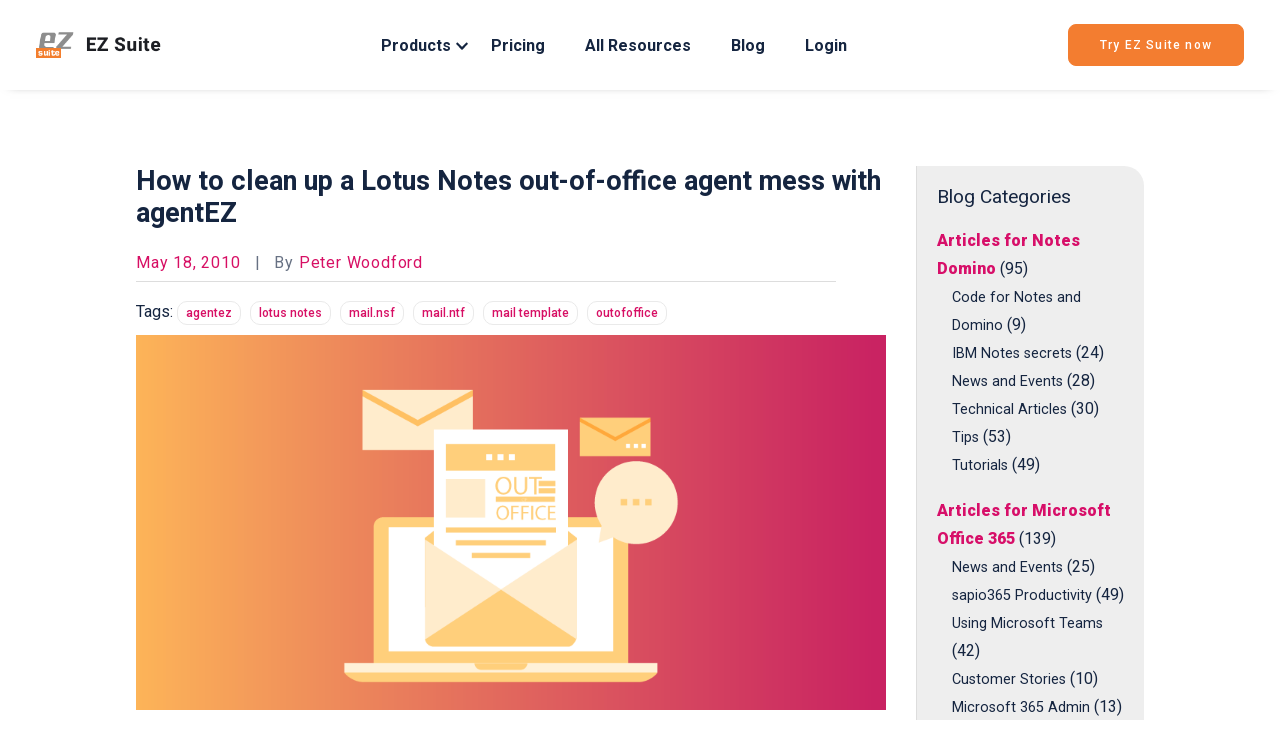

--- FILE ---
content_type: text/html; charset=UTF-8
request_url: https://www.ytria.com/blog/agentez-clean-outofoffice-agent-mess/
body_size: 36674
content:

<!DOCTYPE html>
<html class="no-touch" lang="en-US" prefix="og: https://ogp.me/ns#" xmlns="http://www.w3.org/1999/xhtml">
<head> <script type="text/javascript">
/* <![CDATA[ */
var gform;gform||(document.addEventListener("gform_main_scripts_loaded",function(){gform.scriptsLoaded=!0}),document.addEventListener("gform/theme/scripts_loaded",function(){gform.themeScriptsLoaded=!0}),window.addEventListener("DOMContentLoaded",function(){gform.domLoaded=!0}),gform={domLoaded:!1,scriptsLoaded:!1,themeScriptsLoaded:!1,isFormEditor:()=>"function"==typeof InitializeEditor,callIfLoaded:function(o){return!(!gform.domLoaded||!gform.scriptsLoaded||!gform.themeScriptsLoaded&&!gform.isFormEditor()||(gform.isFormEditor()&&console.warn("The use of gform.initializeOnLoaded() is deprecated in the form editor context and will be removed in Gravity Forms 3.1."),o(),0))},initializeOnLoaded:function(o){gform.callIfLoaded(o)||(document.addEventListener("gform_main_scripts_loaded",()=>{gform.scriptsLoaded=!0,gform.callIfLoaded(o)}),document.addEventListener("gform/theme/scripts_loaded",()=>{gform.themeScriptsLoaded=!0,gform.callIfLoaded(o)}),window.addEventListener("DOMContentLoaded",()=>{gform.domLoaded=!0,gform.callIfLoaded(o)}))},hooks:{action:{},filter:{}},addAction:function(o,r,e,t){gform.addHook("action",o,r,e,t)},addFilter:function(o,r,e,t){gform.addHook("filter",o,r,e,t)},doAction:function(o){gform.doHook("action",o,arguments)},applyFilters:function(o){return gform.doHook("filter",o,arguments)},removeAction:function(o,r){gform.removeHook("action",o,r)},removeFilter:function(o,r,e){gform.removeHook("filter",o,r,e)},addHook:function(o,r,e,t,n){null==gform.hooks[o][r]&&(gform.hooks[o][r]=[]);var d=gform.hooks[o][r];null==n&&(n=r+"_"+d.length),gform.hooks[o][r].push({tag:n,callable:e,priority:t=null==t?10:t})},doHook:function(r,o,e){var t;if(e=Array.prototype.slice.call(e,1),null!=gform.hooks[r][o]&&((o=gform.hooks[r][o]).sort(function(o,r){return o.priority-r.priority}),o.forEach(function(o){"function"!=typeof(t=o.callable)&&(t=window[t]),"action"==r?t.apply(null,e):e[0]=t.apply(null,e)})),"filter"==r)return e[0]},removeHook:function(o,r,t,n){var e;null!=gform.hooks[o][r]&&(e=(e=gform.hooks[o][r]).filter(function(o,r,e){return!!(null!=n&&n!=o.tag||null!=t&&t!=o.priority)}),gform.hooks[o][r]=e)}});
/* ]]> */
</script>
<meta http-equiv="Content-Type" content="text/html; charset=UTF-8"><script>if(navigator.userAgent.match(/MSIE|Internet Explorer/i)||navigator.userAgent.match(/Trident\/7\..*?rv:11/i)){var href=document.location.href;if(!href.match(/[?&]nowprocket/)){if(href.indexOf("?")==-1){if(href.indexOf("#")==-1){document.location.href=href+"?nowprocket=1"}else{document.location.href=href.replace("#","?nowprocket=1#")}}else{if(href.indexOf("#")==-1){document.location.href=href+"&nowprocket=1"}else{document.location.href=href.replace("#","&nowprocket=1#")}}}}</script><script>(()=>{class RocketLazyLoadScripts{constructor(){this.v="2.0.4",this.userEvents=["keydown","keyup","mousedown","mouseup","mousemove","mouseover","mouseout","touchmove","touchstart","touchend","touchcancel","wheel","click","dblclick","input"],this.attributeEvents=["onblur","onclick","oncontextmenu","ondblclick","onfocus","onmousedown","onmouseenter","onmouseleave","onmousemove","onmouseout","onmouseover","onmouseup","onmousewheel","onscroll","onsubmit"]}async t(){this.i(),this.o(),/iP(ad|hone)/.test(navigator.userAgent)&&this.h(),this.u(),this.l(this),this.m(),this.k(this),this.p(this),this._(),await Promise.all([this.R(),this.L()]),this.lastBreath=Date.now(),this.S(this),this.P(),this.D(),this.O(),this.M(),await this.C(this.delayedScripts.normal),await this.C(this.delayedScripts.defer),await this.C(this.delayedScripts.async),await this.T(),await this.F(),await this.j(),await this.A(),window.dispatchEvent(new Event("rocket-allScriptsLoaded")),this.everythingLoaded=!0,this.lastTouchEnd&&await new Promise(t=>setTimeout(t,500-Date.now()+this.lastTouchEnd)),this.I(),this.H(),this.U(),this.W()}i(){this.CSPIssue=sessionStorage.getItem("rocketCSPIssue"),document.addEventListener("securitypolicyviolation",t=>{this.CSPIssue||"script-src-elem"!==t.violatedDirective||"data"!==t.blockedURI||(this.CSPIssue=!0,sessionStorage.setItem("rocketCSPIssue",!0))},{isRocket:!0})}o(){window.addEventListener("pageshow",t=>{this.persisted=t.persisted,this.realWindowLoadedFired=!0},{isRocket:!0}),window.addEventListener("pagehide",()=>{this.onFirstUserAction=null},{isRocket:!0})}h(){let t;function e(e){t=e}window.addEventListener("touchstart",e,{isRocket:!0}),window.addEventListener("touchend",function i(o){o.changedTouches[0]&&t.changedTouches[0]&&Math.abs(o.changedTouches[0].pageX-t.changedTouches[0].pageX)<10&&Math.abs(o.changedTouches[0].pageY-t.changedTouches[0].pageY)<10&&o.timeStamp-t.timeStamp<200&&(window.removeEventListener("touchstart",e,{isRocket:!0}),window.removeEventListener("touchend",i,{isRocket:!0}),"INPUT"===o.target.tagName&&"text"===o.target.type||(o.target.dispatchEvent(new TouchEvent("touchend",{target:o.target,bubbles:!0})),o.target.dispatchEvent(new MouseEvent("mouseover",{target:o.target,bubbles:!0})),o.target.dispatchEvent(new PointerEvent("click",{target:o.target,bubbles:!0,cancelable:!0,detail:1,clientX:o.changedTouches[0].clientX,clientY:o.changedTouches[0].clientY})),event.preventDefault()))},{isRocket:!0})}q(t){this.userActionTriggered||("mousemove"!==t.type||this.firstMousemoveIgnored?"keyup"===t.type||"mouseover"===t.type||"mouseout"===t.type||(this.userActionTriggered=!0,this.onFirstUserAction&&this.onFirstUserAction()):this.firstMousemoveIgnored=!0),"click"===t.type&&t.preventDefault(),t.stopPropagation(),t.stopImmediatePropagation(),"touchstart"===this.lastEvent&&"touchend"===t.type&&(this.lastTouchEnd=Date.now()),"click"===t.type&&(this.lastTouchEnd=0),this.lastEvent=t.type,t.composedPath&&t.composedPath()[0].getRootNode()instanceof ShadowRoot&&(t.rocketTarget=t.composedPath()[0]),this.savedUserEvents.push(t)}u(){this.savedUserEvents=[],this.userEventHandler=this.q.bind(this),this.userEvents.forEach(t=>window.addEventListener(t,this.userEventHandler,{passive:!1,isRocket:!0})),document.addEventListener("visibilitychange",this.userEventHandler,{isRocket:!0})}U(){this.userEvents.forEach(t=>window.removeEventListener(t,this.userEventHandler,{passive:!1,isRocket:!0})),document.removeEventListener("visibilitychange",this.userEventHandler,{isRocket:!0}),this.savedUserEvents.forEach(t=>{(t.rocketTarget||t.target).dispatchEvent(new window[t.constructor.name](t.type,t))})}m(){const t="return false",e=Array.from(this.attributeEvents,t=>"data-rocket-"+t),i="["+this.attributeEvents.join("],[")+"]",o="[data-rocket-"+this.attributeEvents.join("],[data-rocket-")+"]",s=(e,i,o)=>{o&&o!==t&&(e.setAttribute("data-rocket-"+i,o),e["rocket"+i]=new Function("event",o),e.setAttribute(i,t))};new MutationObserver(t=>{for(const n of t)"attributes"===n.type&&(n.attributeName.startsWith("data-rocket-")||this.everythingLoaded?n.attributeName.startsWith("data-rocket-")&&this.everythingLoaded&&this.N(n.target,n.attributeName.substring(12)):s(n.target,n.attributeName,n.target.getAttribute(n.attributeName))),"childList"===n.type&&n.addedNodes.forEach(t=>{if(t.nodeType===Node.ELEMENT_NODE)if(this.everythingLoaded)for(const i of[t,...t.querySelectorAll(o)])for(const t of i.getAttributeNames())e.includes(t)&&this.N(i,t.substring(12));else for(const e of[t,...t.querySelectorAll(i)])for(const t of e.getAttributeNames())this.attributeEvents.includes(t)&&s(e,t,e.getAttribute(t))})}).observe(document,{subtree:!0,childList:!0,attributeFilter:[...this.attributeEvents,...e]})}I(){this.attributeEvents.forEach(t=>{document.querySelectorAll("[data-rocket-"+t+"]").forEach(e=>{this.N(e,t)})})}N(t,e){const i=t.getAttribute("data-rocket-"+e);i&&(t.setAttribute(e,i),t.removeAttribute("data-rocket-"+e))}k(t){Object.defineProperty(HTMLElement.prototype,"onclick",{get(){return this.rocketonclick||null},set(e){this.rocketonclick=e,this.setAttribute(t.everythingLoaded?"onclick":"data-rocket-onclick","this.rocketonclick(event)")}})}S(t){function e(e,i){let o=e[i];e[i]=null,Object.defineProperty(e,i,{get:()=>o,set(s){t.everythingLoaded?o=s:e["rocket"+i]=o=s}})}e(document,"onreadystatechange"),e(window,"onload"),e(window,"onpageshow");try{Object.defineProperty(document,"readyState",{get:()=>t.rocketReadyState,set(e){t.rocketReadyState=e},configurable:!0}),document.readyState="loading"}catch(t){console.log("WPRocket DJE readyState conflict, bypassing")}}l(t){this.originalAddEventListener=EventTarget.prototype.addEventListener,this.originalRemoveEventListener=EventTarget.prototype.removeEventListener,this.savedEventListeners=[],EventTarget.prototype.addEventListener=function(e,i,o){o&&o.isRocket||!t.B(e,this)&&!t.userEvents.includes(e)||t.B(e,this)&&!t.userActionTriggered||e.startsWith("rocket-")||t.everythingLoaded?t.originalAddEventListener.call(this,e,i,o):(t.savedEventListeners.push({target:this,remove:!1,type:e,func:i,options:o}),"mouseenter"!==e&&"mouseleave"!==e||t.originalAddEventListener.call(this,e,t.savedUserEvents.push,o))},EventTarget.prototype.removeEventListener=function(e,i,o){o&&o.isRocket||!t.B(e,this)&&!t.userEvents.includes(e)||t.B(e,this)&&!t.userActionTriggered||e.startsWith("rocket-")||t.everythingLoaded?t.originalRemoveEventListener.call(this,e,i,o):t.savedEventListeners.push({target:this,remove:!0,type:e,func:i,options:o})}}J(t,e){this.savedEventListeners=this.savedEventListeners.filter(i=>{let o=i.type,s=i.target||window;return e!==o||t!==s||(this.B(o,s)&&(i.type="rocket-"+o),this.$(i),!1)})}H(){EventTarget.prototype.addEventListener=this.originalAddEventListener,EventTarget.prototype.removeEventListener=this.originalRemoveEventListener,this.savedEventListeners.forEach(t=>this.$(t))}$(t){t.remove?this.originalRemoveEventListener.call(t.target,t.type,t.func,t.options):this.originalAddEventListener.call(t.target,t.type,t.func,t.options)}p(t){let e;function i(e){return t.everythingLoaded?e:e.split(" ").map(t=>"load"===t||t.startsWith("load.")?"rocket-jquery-load":t).join(" ")}function o(o){function s(e){const s=o.fn[e];o.fn[e]=o.fn.init.prototype[e]=function(){return this[0]===window&&t.userActionTriggered&&("string"==typeof arguments[0]||arguments[0]instanceof String?arguments[0]=i(arguments[0]):"object"==typeof arguments[0]&&Object.keys(arguments[0]).forEach(t=>{const e=arguments[0][t];delete arguments[0][t],arguments[0][i(t)]=e})),s.apply(this,arguments),this}}if(o&&o.fn&&!t.allJQueries.includes(o)){const e={DOMContentLoaded:[],"rocket-DOMContentLoaded":[]};for(const t in e)document.addEventListener(t,()=>{e[t].forEach(t=>t())},{isRocket:!0});o.fn.ready=o.fn.init.prototype.ready=function(i){function s(){parseInt(o.fn.jquery)>2?setTimeout(()=>i.bind(document)(o)):i.bind(document)(o)}return"function"==typeof i&&(t.realDomReadyFired?!t.userActionTriggered||t.fauxDomReadyFired?s():e["rocket-DOMContentLoaded"].push(s):e.DOMContentLoaded.push(s)),o([])},s("on"),s("one"),s("off"),t.allJQueries.push(o)}e=o}t.allJQueries=[],o(window.jQuery),Object.defineProperty(window,"jQuery",{get:()=>e,set(t){o(t)}})}P(){const t=new Map;document.write=document.writeln=function(e){const i=document.currentScript,o=document.createRange(),s=i.parentElement;let n=t.get(i);void 0===n&&(n=i.nextSibling,t.set(i,n));const c=document.createDocumentFragment();o.setStart(c,0),c.appendChild(o.createContextualFragment(e)),s.insertBefore(c,n)}}async R(){return new Promise(t=>{this.userActionTriggered?t():this.onFirstUserAction=t})}async L(){return new Promise(t=>{document.addEventListener("DOMContentLoaded",()=>{this.realDomReadyFired=!0,t()},{isRocket:!0})})}async j(){return this.realWindowLoadedFired?Promise.resolve():new Promise(t=>{window.addEventListener("load",t,{isRocket:!0})})}M(){this.pendingScripts=[];this.scriptsMutationObserver=new MutationObserver(t=>{for(const e of t)e.addedNodes.forEach(t=>{"SCRIPT"!==t.tagName||t.noModule||t.isWPRocket||this.pendingScripts.push({script:t,promise:new Promise(e=>{const i=()=>{const i=this.pendingScripts.findIndex(e=>e.script===t);i>=0&&this.pendingScripts.splice(i,1),e()};t.addEventListener("load",i,{isRocket:!0}),t.addEventListener("error",i,{isRocket:!0}),setTimeout(i,1e3)})})})}),this.scriptsMutationObserver.observe(document,{childList:!0,subtree:!0})}async F(){await this.X(),this.pendingScripts.length?(await this.pendingScripts[0].promise,await this.F()):this.scriptsMutationObserver.disconnect()}D(){this.delayedScripts={normal:[],async:[],defer:[]},document.querySelectorAll("script[type$=rocketlazyloadscript]").forEach(t=>{t.hasAttribute("data-rocket-src")?t.hasAttribute("async")&&!1!==t.async?this.delayedScripts.async.push(t):t.hasAttribute("defer")&&!1!==t.defer||"module"===t.getAttribute("data-rocket-type")?this.delayedScripts.defer.push(t):this.delayedScripts.normal.push(t):this.delayedScripts.normal.push(t)})}async _(){await this.L();let t=[];document.querySelectorAll("script[type$=rocketlazyloadscript][data-rocket-src]").forEach(e=>{let i=e.getAttribute("data-rocket-src");if(i&&!i.startsWith("data:")){i.startsWith("//")&&(i=location.protocol+i);try{const o=new URL(i).origin;o!==location.origin&&t.push({src:o,crossOrigin:e.crossOrigin||"module"===e.getAttribute("data-rocket-type")})}catch(t){}}}),t=[...new Map(t.map(t=>[JSON.stringify(t),t])).values()],this.Y(t,"preconnect")}async G(t){if(await this.K(),!0!==t.noModule||!("noModule"in HTMLScriptElement.prototype))return new Promise(e=>{let i;function o(){(i||t).setAttribute("data-rocket-status","executed"),e()}try{if(navigator.userAgent.includes("Firefox/")||""===navigator.vendor||this.CSPIssue)i=document.createElement("script"),[...t.attributes].forEach(t=>{let e=t.nodeName;"type"!==e&&("data-rocket-type"===e&&(e="type"),"data-rocket-src"===e&&(e="src"),i.setAttribute(e,t.nodeValue))}),t.text&&(i.text=t.text),t.nonce&&(i.nonce=t.nonce),i.hasAttribute("src")?(i.addEventListener("load",o,{isRocket:!0}),i.addEventListener("error",()=>{i.setAttribute("data-rocket-status","failed-network"),e()},{isRocket:!0}),setTimeout(()=>{i.isConnected||e()},1)):(i.text=t.text,o()),i.isWPRocket=!0,t.parentNode.replaceChild(i,t);else{const i=t.getAttribute("data-rocket-type"),s=t.getAttribute("data-rocket-src");i?(t.type=i,t.removeAttribute("data-rocket-type")):t.removeAttribute("type"),t.addEventListener("load",o,{isRocket:!0}),t.addEventListener("error",i=>{this.CSPIssue&&i.target.src.startsWith("data:")?(console.log("WPRocket: CSP fallback activated"),t.removeAttribute("src"),this.G(t).then(e)):(t.setAttribute("data-rocket-status","failed-network"),e())},{isRocket:!0}),s?(t.fetchPriority="high",t.removeAttribute("data-rocket-src"),t.src=s):t.src="data:text/javascript;base64,"+window.btoa(unescape(encodeURIComponent(t.text)))}}catch(i){t.setAttribute("data-rocket-status","failed-transform"),e()}});t.setAttribute("data-rocket-status","skipped")}async C(t){const e=t.shift();return e?(e.isConnected&&await this.G(e),this.C(t)):Promise.resolve()}O(){this.Y([...this.delayedScripts.normal,...this.delayedScripts.defer,...this.delayedScripts.async],"preload")}Y(t,e){this.trash=this.trash||[];let i=!0;var o=document.createDocumentFragment();t.forEach(t=>{const s=t.getAttribute&&t.getAttribute("data-rocket-src")||t.src;if(s&&!s.startsWith("data:")){const n=document.createElement("link");n.href=s,n.rel=e,"preconnect"!==e&&(n.as="script",n.fetchPriority=i?"high":"low"),t.getAttribute&&"module"===t.getAttribute("data-rocket-type")&&(n.crossOrigin=!0),t.crossOrigin&&(n.crossOrigin=t.crossOrigin),t.integrity&&(n.integrity=t.integrity),t.nonce&&(n.nonce=t.nonce),o.appendChild(n),this.trash.push(n),i=!1}}),document.head.appendChild(o)}W(){this.trash.forEach(t=>t.remove())}async T(){try{document.readyState="interactive"}catch(t){}this.fauxDomReadyFired=!0;try{await this.K(),this.J(document,"readystatechange"),document.dispatchEvent(new Event("rocket-readystatechange")),await this.K(),document.rocketonreadystatechange&&document.rocketonreadystatechange(),await this.K(),this.J(document,"DOMContentLoaded"),document.dispatchEvent(new Event("rocket-DOMContentLoaded")),await this.K(),this.J(window,"DOMContentLoaded"),window.dispatchEvent(new Event("rocket-DOMContentLoaded"))}catch(t){console.error(t)}}async A(){try{document.readyState="complete"}catch(t){}try{await this.K(),this.J(document,"readystatechange"),document.dispatchEvent(new Event("rocket-readystatechange")),await this.K(),document.rocketonreadystatechange&&document.rocketonreadystatechange(),await this.K(),this.J(window,"load"),window.dispatchEvent(new Event("rocket-load")),await this.K(),window.rocketonload&&window.rocketonload(),await this.K(),this.allJQueries.forEach(t=>t(window).trigger("rocket-jquery-load")),await this.K(),this.J(window,"pageshow");const t=new Event("rocket-pageshow");t.persisted=this.persisted,window.dispatchEvent(t),await this.K(),window.rocketonpageshow&&window.rocketonpageshow({persisted:this.persisted})}catch(t){console.error(t)}}async K(){Date.now()-this.lastBreath>45&&(await this.X(),this.lastBreath=Date.now())}async X(){return document.hidden?new Promise(t=>setTimeout(t)):new Promise(t=>requestAnimationFrame(t))}B(t,e){return e===document&&"readystatechange"===t||(e===document&&"DOMContentLoaded"===t||(e===window&&"DOMContentLoaded"===t||(e===window&&"load"===t||e===window&&"pageshow"===t)))}static run(){(new RocketLazyLoadScripts).t()}}RocketLazyLoadScripts.run()})();</script>

<meta name="viewport" content="width=device-width, initial-scale=1">
<link rel="profile" href="http://gmpg.org/xfn/11">
<link rel="pingback" href="https://www.ytria.com/xmlrpc.php">

<!-- Search Engine Optimization by Rank Math PRO - https://rankmath.com/ -->
<title>How to clean up a Lotus Notes out-of-office agent mess</title>
<link data-rocket-preload as="style" href="https://fonts.googleapis.com/css?family=Heebo%3A100%2C300%2Cregular%2C500%2C700%2C800%2C900%7CRoboto%3A100%2C100italic%2C300%2C300italic%2Cregular%2Citalic%2C500%2C500italic%2C700%2C700italic%2C900%2C900italic%7COswald%7COpen%20Sans&#038;subset=hebrew%2Clatin%2Cgreek%2Cvietnamese%2Ccyrillic%2Cgreek-ext%2Ccyrillic-ext%2Clatin-ext&#038;display=swap" rel="preload">
<link href="https://fonts.googleapis.com/css?family=Heebo%3A100%2C300%2Cregular%2C500%2C700%2C800%2C900%7CRoboto%3A100%2C100italic%2C300%2C300italic%2Cregular%2Citalic%2C500%2C500italic%2C700%2C700italic%2C900%2C900italic%7COswald%7COpen%20Sans&#038;subset=hebrew%2Clatin%2Cgreek%2Cvietnamese%2Ccyrillic%2Cgreek-ext%2Ccyrillic-ext%2Clatin-ext&#038;display=swap" media="print" onload="this.media=&#039;all&#039;" rel="stylesheet">
<noscript data-wpr-hosted-gf-parameters=""><link rel="stylesheet" href="https://fonts.googleapis.com/css?family=Heebo%3A100%2C300%2Cregular%2C500%2C700%2C800%2C900%7CRoboto%3A100%2C100italic%2C300%2C300italic%2Cregular%2Citalic%2C500%2C500italic%2C700%2C700italic%2C900%2C900italic%7COswald%7COpen%20Sans&#038;subset=hebrew%2Clatin%2Cgreek%2Cvietnamese%2Ccyrillic%2Cgreek-ext%2Ccyrillic-ext%2Clatin-ext&#038;display=swap"></noscript>
<meta name="robots" content="follow, index, max-snippet:-1, max-video-preview:-1, max-image-preview:large"/>
<link rel="canonical" href="https://www.ytria.com/blog/agentez-clean-outofoffice-agent-mess/" />
<meta property="og:locale" content="en_US" />
<meta property="og:type" content="article" />
<meta property="og:title" content="How to clean up a Lotus Notes out-of-office agent mess" />
<meta property="og:url" content="https://www.ytria.com/blog/agentez-clean-outofoffice-agent-mess/" />
<meta property="og:site_name" content="Ytria - We create software to solve your IT challenges" />
<meta property="og:updated_time" content="2021-09-01T15:50:54-04:00" />
<meta property="og:image" content="https://www.ytria.com/wp-content/uploads/2020/11/out-of-office-01-1-1.png" />
<meta property="og:image:secure_url" content="https://www.ytria.com/wp-content/uploads/2020/11/out-of-office-01-1-1.png" />
<meta property="og:image:width" content="1000" />
<meta property="og:image:height" content="500" />
<meta property="og:image:alt" content="out-of-office" />
<meta property="og:image:type" content="image/png" />
<meta name="twitter:card" content="summary_large_image" />
<meta name="twitter:title" content="How to clean up a Lotus Notes out-of-office agent mess" />
<meta name="twitter:image" content="https://www.ytria.com/wp-content/uploads/2020/11/out-of-office-01-1-1.png" />
<!-- /Rank Math WordPress SEO plugin -->

<link rel='dns-prefetch' href='//js.hs-scripts.com' />
<link rel='dns-prefetch' href='//fonts.googleapis.com' />
<link href='https://fonts.gstatic.com' crossorigin rel='preconnect' />
<link rel="alternate" type="application/rss+xml" title="Ytria &raquo; Feed" href="https://www.ytria.com/feed/" />
<link rel="alternate" type="application/rss+xml" title="Ytria &raquo; Comments Feed" href="https://www.ytria.com/comments/feed/" />
<link rel="alternate" type="application/rss+xml" title="Ytria &raquo; How to clean up a Lotus Notes out-of-office agent mess with agentEZ Comments Feed" href="https://www.ytria.com/blog/agentez-clean-outofoffice-agent-mess/feed/" />
<link rel="alternate" title="oEmbed (JSON)" type="application/json+oembed" href="https://www.ytria.com/wp-json/oembed/1.0/embed?url=https%3A%2F%2Fwww.ytria.com%2Fblog%2Fagentez-clean-outofoffice-agent-mess%2F" />
<link rel="alternate" title="oEmbed (XML)" type="text/xml+oembed" href="https://www.ytria.com/wp-json/oembed/1.0/embed?url=https%3A%2F%2Fwww.ytria.com%2Fblog%2Fagentez-clean-outofoffice-agent-mess%2F&#038;format=xml" />
<style id='wp-img-auto-sizes-contain-inline-css' type='text/css'>
img:is([sizes=auto i],[sizes^="auto," i]){contain-intrinsic-size:3000px 1500px}
/*# sourceURL=wp-img-auto-sizes-contain-inline-css */
</style>
<link data-minify="1" rel='stylesheet' id='custom_users_style-css' href='https://www.ytria.com/wp-content/cache/min/1/wp-content/plugins/ytria-addins/ytria_addins_css.css?ver=1768594929' type='text/css' media='all' />
<link data-minify="1" rel='stylesheet' id='settings.css-css' href='https://www.ytria.com/wp-content/cache/min/1/wp-content/plugins/ytria-createcopy/settings.css?ver=1768594929' type='text/css' media='all' />
<style id='wp-emoji-styles-inline-css' type='text/css'>

	img.wp-smiley, img.emoji {
		display: inline !important;
		border: none !important;
		box-shadow: none !important;
		height: 1em !important;
		width: 1em !important;
		margin: 0 0.07em !important;
		vertical-align: -0.1em !important;
		background: none !important;
		padding: 0 !important;
	}
/*# sourceURL=wp-emoji-styles-inline-css */
</style>
<style id='wp-block-library-inline-css' type='text/css'>
:root{--wp-block-synced-color:#7a00df;--wp-block-synced-color--rgb:122,0,223;--wp-bound-block-color:var(--wp-block-synced-color);--wp-editor-canvas-background:#ddd;--wp-admin-theme-color:#007cba;--wp-admin-theme-color--rgb:0,124,186;--wp-admin-theme-color-darker-10:#006ba1;--wp-admin-theme-color-darker-10--rgb:0,107,160.5;--wp-admin-theme-color-darker-20:#005a87;--wp-admin-theme-color-darker-20--rgb:0,90,135;--wp-admin-border-width-focus:2px}@media (min-resolution:192dpi){:root{--wp-admin-border-width-focus:1.5px}}.wp-element-button{cursor:pointer}:root .has-very-light-gray-background-color{background-color:#eee}:root .has-very-dark-gray-background-color{background-color:#313131}:root .has-very-light-gray-color{color:#eee}:root .has-very-dark-gray-color{color:#313131}:root .has-vivid-green-cyan-to-vivid-cyan-blue-gradient-background{background:linear-gradient(135deg,#00d084,#0693e3)}:root .has-purple-crush-gradient-background{background:linear-gradient(135deg,#34e2e4,#4721fb 50%,#ab1dfe)}:root .has-hazy-dawn-gradient-background{background:linear-gradient(135deg,#faaca8,#dad0ec)}:root .has-subdued-olive-gradient-background{background:linear-gradient(135deg,#fafae1,#67a671)}:root .has-atomic-cream-gradient-background{background:linear-gradient(135deg,#fdd79a,#004a59)}:root .has-nightshade-gradient-background{background:linear-gradient(135deg,#330968,#31cdcf)}:root .has-midnight-gradient-background{background:linear-gradient(135deg,#020381,#2874fc)}:root{--wp--preset--font-size--normal:16px;--wp--preset--font-size--huge:42px}.has-regular-font-size{font-size:1em}.has-larger-font-size{font-size:2.625em}.has-normal-font-size{font-size:var(--wp--preset--font-size--normal)}.has-huge-font-size{font-size:var(--wp--preset--font-size--huge)}.has-text-align-center{text-align:center}.has-text-align-left{text-align:left}.has-text-align-right{text-align:right}.has-fit-text{white-space:nowrap!important}#end-resizable-editor-section{display:none}.aligncenter{clear:both}.items-justified-left{justify-content:flex-start}.items-justified-center{justify-content:center}.items-justified-right{justify-content:flex-end}.items-justified-space-between{justify-content:space-between}.screen-reader-text{border:0;clip-path:inset(50%);height:1px;margin:-1px;overflow:hidden;padding:0;position:absolute;width:1px;word-wrap:normal!important}.screen-reader-text:focus{background-color:#ddd;clip-path:none;color:#444;display:block;font-size:1em;height:auto;left:5px;line-height:normal;padding:15px 23px 14px;text-decoration:none;top:5px;width:auto;z-index:100000}html :where(.has-border-color){border-style:solid}html :where([style*=border-top-color]){border-top-style:solid}html :where([style*=border-right-color]){border-right-style:solid}html :where([style*=border-bottom-color]){border-bottom-style:solid}html :where([style*=border-left-color]){border-left-style:solid}html :where([style*=border-width]){border-style:solid}html :where([style*=border-top-width]){border-top-style:solid}html :where([style*=border-right-width]){border-right-style:solid}html :where([style*=border-bottom-width]){border-bottom-style:solid}html :where([style*=border-left-width]){border-left-style:solid}html :where(img[class*=wp-image-]){height:auto;max-width:100%}:where(figure){margin:0 0 1em}html :where(.is-position-sticky){--wp-admin--admin-bar--position-offset:var(--wp-admin--admin-bar--height,0px)}@media screen and (max-width:600px){html :where(.is-position-sticky){--wp-admin--admin-bar--position-offset:0px}}

/*# sourceURL=wp-block-library-inline-css */
</style><style id='global-styles-inline-css' type='text/css'>
:root{--wp--preset--aspect-ratio--square: 1;--wp--preset--aspect-ratio--4-3: 4/3;--wp--preset--aspect-ratio--3-4: 3/4;--wp--preset--aspect-ratio--3-2: 3/2;--wp--preset--aspect-ratio--2-3: 2/3;--wp--preset--aspect-ratio--16-9: 16/9;--wp--preset--aspect-ratio--9-16: 9/16;--wp--preset--color--black: #000000;--wp--preset--color--cyan-bluish-gray: #abb8c3;--wp--preset--color--white: #ffffff;--wp--preset--color--pale-pink: #f78da7;--wp--preset--color--vivid-red: #cf2e2e;--wp--preset--color--luminous-vivid-orange: #ff6900;--wp--preset--color--luminous-vivid-amber: #fcb900;--wp--preset--color--light-green-cyan: #7bdcb5;--wp--preset--color--vivid-green-cyan: #00d084;--wp--preset--color--pale-cyan-blue: #8ed1fc;--wp--preset--color--vivid-cyan-blue: #0693e3;--wp--preset--color--vivid-purple: #9b51e0;--wp--preset--gradient--vivid-cyan-blue-to-vivid-purple: linear-gradient(135deg,rgb(6,147,227) 0%,rgb(155,81,224) 100%);--wp--preset--gradient--light-green-cyan-to-vivid-green-cyan: linear-gradient(135deg,rgb(122,220,180) 0%,rgb(0,208,130) 100%);--wp--preset--gradient--luminous-vivid-amber-to-luminous-vivid-orange: linear-gradient(135deg,rgb(252,185,0) 0%,rgb(255,105,0) 100%);--wp--preset--gradient--luminous-vivid-orange-to-vivid-red: linear-gradient(135deg,rgb(255,105,0) 0%,rgb(207,46,46) 100%);--wp--preset--gradient--very-light-gray-to-cyan-bluish-gray: linear-gradient(135deg,rgb(238,238,238) 0%,rgb(169,184,195) 100%);--wp--preset--gradient--cool-to-warm-spectrum: linear-gradient(135deg,rgb(74,234,220) 0%,rgb(151,120,209) 20%,rgb(207,42,186) 40%,rgb(238,44,130) 60%,rgb(251,105,98) 80%,rgb(254,248,76) 100%);--wp--preset--gradient--blush-light-purple: linear-gradient(135deg,rgb(255,206,236) 0%,rgb(152,150,240) 100%);--wp--preset--gradient--blush-bordeaux: linear-gradient(135deg,rgb(254,205,165) 0%,rgb(254,45,45) 50%,rgb(107,0,62) 100%);--wp--preset--gradient--luminous-dusk: linear-gradient(135deg,rgb(255,203,112) 0%,rgb(199,81,192) 50%,rgb(65,88,208) 100%);--wp--preset--gradient--pale-ocean: linear-gradient(135deg,rgb(255,245,203) 0%,rgb(182,227,212) 50%,rgb(51,167,181) 100%);--wp--preset--gradient--electric-grass: linear-gradient(135deg,rgb(202,248,128) 0%,rgb(113,206,126) 100%);--wp--preset--gradient--midnight: linear-gradient(135deg,rgb(2,3,129) 0%,rgb(40,116,252) 100%);--wp--preset--font-size--small: 13px;--wp--preset--font-size--medium: 20px;--wp--preset--font-size--large: 36px;--wp--preset--font-size--x-large: 42px;--wp--preset--spacing--20: 0.44rem;--wp--preset--spacing--30: 0.67rem;--wp--preset--spacing--40: 1rem;--wp--preset--spacing--50: 1.5rem;--wp--preset--spacing--60: 2.25rem;--wp--preset--spacing--70: 3.38rem;--wp--preset--spacing--80: 5.06rem;--wp--preset--shadow--natural: 6px 6px 9px rgba(0, 0, 0, 0.2);--wp--preset--shadow--deep: 12px 12px 50px rgba(0, 0, 0, 0.4);--wp--preset--shadow--sharp: 6px 6px 0px rgba(0, 0, 0, 0.2);--wp--preset--shadow--outlined: 6px 6px 0px -3px rgb(255, 255, 255), 6px 6px rgb(0, 0, 0);--wp--preset--shadow--crisp: 6px 6px 0px rgb(0, 0, 0);}:where(.is-layout-flex){gap: 0.5em;}:where(.is-layout-grid){gap: 0.5em;}body .is-layout-flex{display: flex;}.is-layout-flex{flex-wrap: wrap;align-items: center;}.is-layout-flex > :is(*, div){margin: 0;}body .is-layout-grid{display: grid;}.is-layout-grid > :is(*, div){margin: 0;}:where(.wp-block-columns.is-layout-flex){gap: 2em;}:where(.wp-block-columns.is-layout-grid){gap: 2em;}:where(.wp-block-post-template.is-layout-flex){gap: 1.25em;}:where(.wp-block-post-template.is-layout-grid){gap: 1.25em;}.has-black-color{color: var(--wp--preset--color--black) !important;}.has-cyan-bluish-gray-color{color: var(--wp--preset--color--cyan-bluish-gray) !important;}.has-white-color{color: var(--wp--preset--color--white) !important;}.has-pale-pink-color{color: var(--wp--preset--color--pale-pink) !important;}.has-vivid-red-color{color: var(--wp--preset--color--vivid-red) !important;}.has-luminous-vivid-orange-color{color: var(--wp--preset--color--luminous-vivid-orange) !important;}.has-luminous-vivid-amber-color{color: var(--wp--preset--color--luminous-vivid-amber) !important;}.has-light-green-cyan-color{color: var(--wp--preset--color--light-green-cyan) !important;}.has-vivid-green-cyan-color{color: var(--wp--preset--color--vivid-green-cyan) !important;}.has-pale-cyan-blue-color{color: var(--wp--preset--color--pale-cyan-blue) !important;}.has-vivid-cyan-blue-color{color: var(--wp--preset--color--vivid-cyan-blue) !important;}.has-vivid-purple-color{color: var(--wp--preset--color--vivid-purple) !important;}.has-black-background-color{background-color: var(--wp--preset--color--black) !important;}.has-cyan-bluish-gray-background-color{background-color: var(--wp--preset--color--cyan-bluish-gray) !important;}.has-white-background-color{background-color: var(--wp--preset--color--white) !important;}.has-pale-pink-background-color{background-color: var(--wp--preset--color--pale-pink) !important;}.has-vivid-red-background-color{background-color: var(--wp--preset--color--vivid-red) !important;}.has-luminous-vivid-orange-background-color{background-color: var(--wp--preset--color--luminous-vivid-orange) !important;}.has-luminous-vivid-amber-background-color{background-color: var(--wp--preset--color--luminous-vivid-amber) !important;}.has-light-green-cyan-background-color{background-color: var(--wp--preset--color--light-green-cyan) !important;}.has-vivid-green-cyan-background-color{background-color: var(--wp--preset--color--vivid-green-cyan) !important;}.has-pale-cyan-blue-background-color{background-color: var(--wp--preset--color--pale-cyan-blue) !important;}.has-vivid-cyan-blue-background-color{background-color: var(--wp--preset--color--vivid-cyan-blue) !important;}.has-vivid-purple-background-color{background-color: var(--wp--preset--color--vivid-purple) !important;}.has-black-border-color{border-color: var(--wp--preset--color--black) !important;}.has-cyan-bluish-gray-border-color{border-color: var(--wp--preset--color--cyan-bluish-gray) !important;}.has-white-border-color{border-color: var(--wp--preset--color--white) !important;}.has-pale-pink-border-color{border-color: var(--wp--preset--color--pale-pink) !important;}.has-vivid-red-border-color{border-color: var(--wp--preset--color--vivid-red) !important;}.has-luminous-vivid-orange-border-color{border-color: var(--wp--preset--color--luminous-vivid-orange) !important;}.has-luminous-vivid-amber-border-color{border-color: var(--wp--preset--color--luminous-vivid-amber) !important;}.has-light-green-cyan-border-color{border-color: var(--wp--preset--color--light-green-cyan) !important;}.has-vivid-green-cyan-border-color{border-color: var(--wp--preset--color--vivid-green-cyan) !important;}.has-pale-cyan-blue-border-color{border-color: var(--wp--preset--color--pale-cyan-blue) !important;}.has-vivid-cyan-blue-border-color{border-color: var(--wp--preset--color--vivid-cyan-blue) !important;}.has-vivid-purple-border-color{border-color: var(--wp--preset--color--vivid-purple) !important;}.has-vivid-cyan-blue-to-vivid-purple-gradient-background{background: var(--wp--preset--gradient--vivid-cyan-blue-to-vivid-purple) !important;}.has-light-green-cyan-to-vivid-green-cyan-gradient-background{background: var(--wp--preset--gradient--light-green-cyan-to-vivid-green-cyan) !important;}.has-luminous-vivid-amber-to-luminous-vivid-orange-gradient-background{background: var(--wp--preset--gradient--luminous-vivid-amber-to-luminous-vivid-orange) !important;}.has-luminous-vivid-orange-to-vivid-red-gradient-background{background: var(--wp--preset--gradient--luminous-vivid-orange-to-vivid-red) !important;}.has-very-light-gray-to-cyan-bluish-gray-gradient-background{background: var(--wp--preset--gradient--very-light-gray-to-cyan-bluish-gray) !important;}.has-cool-to-warm-spectrum-gradient-background{background: var(--wp--preset--gradient--cool-to-warm-spectrum) !important;}.has-blush-light-purple-gradient-background{background: var(--wp--preset--gradient--blush-light-purple) !important;}.has-blush-bordeaux-gradient-background{background: var(--wp--preset--gradient--blush-bordeaux) !important;}.has-luminous-dusk-gradient-background{background: var(--wp--preset--gradient--luminous-dusk) !important;}.has-pale-ocean-gradient-background{background: var(--wp--preset--gradient--pale-ocean) !important;}.has-electric-grass-gradient-background{background: var(--wp--preset--gradient--electric-grass) !important;}.has-midnight-gradient-background{background: var(--wp--preset--gradient--midnight) !important;}.has-small-font-size{font-size: var(--wp--preset--font-size--small) !important;}.has-medium-font-size{font-size: var(--wp--preset--font-size--medium) !important;}.has-large-font-size{font-size: var(--wp--preset--font-size--large) !important;}.has-x-large-font-size{font-size: var(--wp--preset--font-size--x-large) !important;}
/*# sourceURL=global-styles-inline-css */
</style>

<style id='classic-theme-styles-inline-css' type='text/css'>
/*! This file is auto-generated */
.wp-block-button__link{color:#fff;background-color:#32373c;border-radius:9999px;box-shadow:none;text-decoration:none;padding:calc(.667em + 2px) calc(1.333em + 2px);font-size:1.125em}.wp-block-file__button{background:#32373c;color:#fff;text-decoration:none}
/*# sourceURL=/wp-includes/css/classic-themes.min.css */
</style>
<link data-minify="1" rel='stylesheet' id='image-hover-effects-css-css' href='https://www.ytria.com/wp-content/cache/min/1/wp-content/plugins/mega-addons-for-visual-composer/css/ihover.css?ver=1768594929' type='text/css' media='all' />
<link data-minify="1" rel='stylesheet' id='style-css-css' href='https://www.ytria.com/wp-content/cache/min/1/wp-content/plugins/mega-addons-for-visual-composer/css/style.css?ver=1768594929' type='text/css' media='all' />
<link data-minify="1" rel='stylesheet' id='font-awesome-latest-css' href='https://www.ytria.com/wp-content/cache/min/1/wp-content/plugins/mega-addons-for-visual-composer/css/font-awesome/css/all.css?ver=1768594929' type='text/css' media='all' />

<link data-minify="1" rel='stylesheet' id='uncode-privacy-css' href='https://www.ytria.com/wp-content/cache/min/1/wp-content/plugins/uncode-privacy/assets/css/uncode-privacy-public.css?ver=1768594929' type='text/css' media='all' />
<link data-minify="1" rel='stylesheet' id='uncode-style-css' href='https://www.ytria.com/wp-content/cache/min/1/wp-content/themes/uncode/library/css/style.css?ver=1768594929' type='text/css' media='all' />
<style id='uncode-style-inline-css' type='text/css'>

@media (min-width: 960px) { 
		.limit-width { max-width: 1200px; margin: auto;}
		.menu-container:not(.grid-filters) .menu-horizontal ul.menu-smart .megamenu-block-wrapper > .vc_row[data-parent="true"].limit-width:not(.row-parent-limit) { max-width: calc(1200px - 72px); }
		}
#changer-back-color { transition: background-color 1000ms cubic-bezier(0.25, 1, 0.5, 1) !important; } #changer-back-color > div { transition: opacity 1000ms cubic-bezier(0.25, 1, 0.5, 1) !important; } body.bg-changer-init.disable-hover .main-wrapper .style-light,  body.bg-changer-init.disable-hover .main-wrapper .style-light h1,  body.bg-changer-init.disable-hover .main-wrapper .style-light h2, body.bg-changer-init.disable-hover .main-wrapper .style-light h3, body.bg-changer-init.disable-hover .main-wrapper .style-light h4, body.bg-changer-init.disable-hover .main-wrapper .style-light h5, body.bg-changer-init.disable-hover .main-wrapper .style-light h6, body.bg-changer-init.disable-hover .main-wrapper .style-light a, body.bg-changer-init.disable-hover .main-wrapper .style-dark, body.bg-changer-init.disable-hover .main-wrapper .style-dark h1, body.bg-changer-init.disable-hover .main-wrapper .style-dark h2, body.bg-changer-init.disable-hover .main-wrapper .style-dark h3, body.bg-changer-init.disable-hover .main-wrapper .style-dark h4, body.bg-changer-init.disable-hover .main-wrapper .style-dark h5, body.bg-changer-init.disable-hover .main-wrapper .style-dark h6, body.bg-changer-init.disable-hover .main-wrapper .style-dark a { transition: color 1000ms cubic-bezier(0.25, 1, 0.5, 1) !important; }
/*# sourceURL=uncode-style-inline-css */
</style>


<link data-minify="1" rel='stylesheet' id='uncode-custom-style-css' href='https://www.ytria.com/wp-content/cache/min/1/wp-content/themes/uncode/library/css/style-custom.css?ver=1768594929' type='text/css' media='all' />
<style id='uncode-custom-style-inline-css' type='text/css'>
.style-back_color-995233-bg { background-color:#050123; }.style-back_color-691285-bg { background-color:#050123; }.style-back_color-118889-bg { background-color:#050123; }
.menu-container {border:1px solid #f2f2f2 !important;}.mega-menu-inner {border-top:6px solid #d70f64 !important;border-radius:0 0 20px 20px;padding:0 0px 27px 0px !important;}#menu-item-81450,#menu-item-79150 {background:#ffffff;border:1px solid #d70f64 !important;border-radius:10px;}#menu-item-81450:hover,#menu-item-79150:hover {background:#f6f6f6;}#menu-item-79073 ul.sub-menu,#menu-item-81161 ul.sub-menu {padding:0 !important;margin-left:-30px !important;padding-top:47px !important;}#menu-item-79073 ul.sub-menu li a,#menu-item-81161 ul.sub-menu li a {display:block !important;padding:10px !important;border-bottom:1px solid #cccccc !important;}#menu-item-79076 a,#menu-item-81157 a {background:url("https://wwwdev.ovh.ytria.net/wp-content/uploads/2019/03/logo-menu-scanez_6.png") no-repeat 0 0 #f6f6f6 !important;background-size:40px auto !important;}#menu-item-80524 a,#menu-item-81150 a {background:url("https://wwwdev.ovh.ytria.net/wp-content/uploads/2019/03/logo-menu-aclez_7.png") no-repeat 0 0 #f6f6f6 !important;background-size:40px auto !important;}#menu-item-79091 a,#menu-item-81152 a {background:url("https://wwwdev.ovh.ytria.net/wp-content/uploads/2019/03/logo-menu-agentez_1.png") no-repeat 0 0 #f6f6f6 !important;background-size:40px auto !important;}#menu-item-79095 a,#menu-item-81154 a {background:url("https://wwwdev.ovh.ytria.net/wp-content/uploads/2019/03/logo-menu-databaseez_1.png") no-repeat 0 0 #f6f6f6 !important;background-size:40px auto !important;}#menu-item-79099 a,#menu-item-81153 a {background:url("https://wwwdev.ovh.ytria.net/wp-content/uploads/2019/03/logo-menu-consoleez_2.png") no-repeat 0 0 #f6f6f6 !important;background-size:40px auto !important;}#menu-item-79102 a,#menu-item-81158 a {background:url("https://wwwdev.ovh.ytria.net/wp-content/uploads/2019/03/logo-menu-signez_1.png") no-repeat 0 0 #f6f6f6 !important;background-size:40px auto !important;}#menu-item-79111 a,#menu-item-81156 a {background:url("https://wwwdev.ovh.ytria.net/wp-content/uploads/2019/03/logo-menu-replicationez_2.png") no-repeat 0 0 #f6f6f6 !important;background-size:40px auto !important;}#menu-item-79110 a,#menu-item-81159 a {background:url("https://wwwdev.ovh.ytria.net/wp-content/uploads/2019/03/logo-menu-viewez_10.png") no-repeat 0 0 #f6f6f6 !important;background-size:40px auto !important;}#menu-item-79109 a,#menu-item-81151 a {background:url("https://wwwdev.ovh.ytria.net/wp-content/uploads/2019/03/logo-menu-actionbarez_2.png") no-repeat 0 0 #f6f6f6 !important;background-size:40px auto !important;}#menu-item-80525 a,#menu-item-81155 a {background:url("https://wwwdev.ovh.ytria.net/wp-content/uploads/2019/03/logo-menu-designpropez_1.png") no-repeat 0 0 #f6f6f6 !important;background-size:40px auto !important;}#menu-item-79073 ul.sub-menu li a:hover,#menu-item-81161 ul.sub-menu li a:hover {border-bottom:1px solid #d70f64 !important;font-weight:bold;}.page-id-79071 .fa-2x {display:none !important;}.page-id-79071 .row-internal,.page-id-79071 .row-internal p {margin-top:0 !important;}.page-id-79071 h3 {padding:50px 0 10px 0 !important;border-bottom:2px dotted #dddddd !important;width:100%;font-size:28px !important;}.page-id-79071 .t-entry-text {background:#ffffff;}.page-id-79071 .t-entry-text h3 {padding:0 0 20px 0 !important;border-bottom:none !important;}.page-id-79071 .uncont {max-width:100% !important;}.blue-box-top h3 {padding:0 0 10px 0 !important;border-bottom:none !important;width:90%;font-size:28px !important;line-height:30px;}.blue-box-top .fa-container {display:none;}.blue-box-top .row-internal p {margin-bottom:20px !important;}.blue-box-top a {display:block;margin-top:30px !important;}.blue-box-top a mark {padding:10px !important;}.blue-box-top a mark:hover {color:#d70f64 !important;background:#ffffff;}@media screen and (max-width:768px) {#menu-item-79073 ul.sub-menu,#menu-item-81161 ul.sub-menu {margin:0 0 15px 0 !important;padding-top:0 !important;}}#social-icon-footer a {color:white;}.footer-links {color:#d70f64 !important;}.footer-links:hover {color:white !important;}.cta {border-radius:.3125rem;}.display-no {display:none;}#security-btn,#flexyview-btn,#highlight-btn {background:none;font-weight:700;}#security-btn:hover,#flexyview-btn:hover {color:#8d549a !important;}#highlight-btn:hover {color:#f37d30 !important;}#security-btn i,#flexyview-btn i,#highlight-btn i {margin-left:7px;}#security,#flexyview,#highlight {overflow:hidden;transition:0.5s;-webkit-transition:0.5s;}.force-display-no {display:none !important;}.download-menu {cursor:pointer;}.accordeon-tab p {color:black;}.accordeon-tab .panel {border:none !important;}.accordeon-tab {margin-top:0px !important;}.accordeon-tab .panel-collapse .panel-body {border:none !important;padding-top:10px;}.accordeon-tab .panel-title span {font-size:20px;letter-spacing:0;}.accordeon-tab .panel-title a,.accordeon-tab .panel-title a>span:after {color:black !important;font-size:20px;}.accordeon-tab .panel-title a:hover,.accordeon-tab .panel-title a:hover>span:after {color:#8d549a !important;}#help-it-problems h4,#customer-central h4 {margin-top:0;}.multi-tabs-users li a span {font-size:1.1em;}header .secondary-menu.sapio365,header .secondary-menu.sapio365 .sub-menu {}header .secondary-menu.ezsuite,header .secondary-menu.ezsuite .sub-menu {}header .primary-menu {background-color:white !important;}
/*# sourceURL=uncode-custom-style-inline-css */
</style>
<link data-minify="1" rel='stylesheet' id='child-style-css' href='https://www.ytria.com/wp-content/cache/min/1/wp-content/themes/ytria-fatfish/css/styles.css?ver=1768594929' type='text/css' media='all' />
<link data-minify="1" rel='stylesheet' id='sapio365-style-css' href='https://www.ytria.com/wp-content/cache/min/1/wp-content/themes/ytria-fatfish/css/sapio365-page.css?ver=1768594929' type='text/css' media='all' />
<link data-minify="1" rel='stylesheet' id='tablepress-default-css' href='https://www.ytria.com/wp-content/cache/min/1/wp-content/plugins/tablepress/css/build/default.css?ver=1768594929' type='text/css' media='all' />
<link data-minify="1" rel='stylesheet' id='uncode-icons-css' href='https://www.ytria.com/wp-content/cache/min/1/wp-content/themes/uncode/library/css/uncode-icons.css?ver=1768594929' type='text/css' media='all' />
<script type="rocketlazyloadscript" data-rocket-type="text/javascript" data-rocket-src="https://www.ytria.com/wp-includes/js/jquery/jquery.min.js?ver=3.7.1" id="jquery-core-js"></script>
<script type="rocketlazyloadscript" data-rocket-type="text/javascript" data-rocket-src="https://www.ytria.com/wp-includes/js/jquery/jquery-migrate.min.js?ver=3.4.1" id="jquery-migrate-js" data-rocket-defer defer></script>
<script type="rocketlazyloadscript" data-minify="1" data-rocket-type="text/javascript" data-rocket-src="https://www.ytria.com/wp-content/cache/min/1/wp-content/plugins/ytria-createcopy/settings.js?ver=1768594929" id="settings.js-js" data-rocket-defer defer></script>
<script type="text/javascript" src="/wp-content/themes/uncode/library/js/ai-uncode.js" data-use-orientation-width='true' id="uncodeAI" data-home="/" data-path="/" data-breakpoints-images="1032,1440,2064,2880" id="ai-uncode-js"></script>
<script type="text/javascript" id="uncode-init-js-extra">
/* <![CDATA[ */
var SiteParameters = {"days":"days","hours":"hours","minutes":"minutes","seconds":"seconds","constant_scroll":"on","scroll_speed":"2","parallax_factor":"0.25","loading":"Loading\u2026","slide_name":"slide","slide_footer":"footer","ajax_url":"https://www.ytria.com/wp-admin/admin-ajax.php","nonce_adaptive_images":"1413eff3b5","nonce_srcset_async":"0c67a8e1f8","enable_debug":"","block_mobile_videos":"","is_frontend_editor":"","main_width":["1200","px"],"mobile_parallax_allowed":"","listen_for_screen_update":"1","wireframes_plugin_active":"","sticky_elements":"off","resize_quality":"100","register_metadata":"","bg_changer_time":"1000","update_wc_fragments":"1","optimize_shortpixel_image":"","menu_mobile_offcanvas_gap":"45","custom_cursor_selector":"[href], .trigger-overlay, .owl-next, .owl-prev, .owl-dot, input[type=\"submit\"], input[type=\"checkbox\"], button[type=\"submit\"], a[class^=\"ilightbox\"], .ilightbox-thumbnail, .ilightbox-prev, .ilightbox-next, .overlay-close, .unmodal-close, .qty-inset \u003E span, .share-button li, .uncode-post-titles .tmb.tmb-click-area, .btn-link, .tmb-click-row .t-inside, .lg-outer button, .lg-thumb img, a[data-lbox], .uncode-close-offcanvas-overlay, .uncode-nav-next, .uncode-nav-prev, .uncode-nav-index","mobile_parallax_animation":"","lbox_enhanced":"","native_media_player":"1","vimeoPlayerParams":"?autoplay=0","ajax_filter_key_search":"key","ajax_filter_key_unfilter":"unfilter","index_pagination_disable_scroll":"","index_pagination_scroll_to":"","uncode_wc_popup_cart_qty":"","disable_hover_hack":"","uncode_nocookie":"","menuHideOnClick":"1","menuShowOnClick":"","smoothScroll":"off","smoothScrollDisableHover":"","smoothScrollQuery":"960","uncode_force_onepage_dots":"","uncode_smooth_scroll_safe":"","uncode_lb_add_galleries":", .gallery","uncode_lb_add_items":", .gallery .gallery-item a","uncode_prev_label":"Previous","uncode_next_label":"Next","uncode_slide_label":"Slide","uncode_share_label":"Share on %","uncode_has_ligatures":"","uncode_is_accessible":"","uncode_carousel_itemSelector":"*:not(.hidden)","uncode_adaptive":"1","ai_breakpoints":"1032,1440,2064,2880","uncode_limit_width":"1200px"};
//# sourceURL=uncode-init-js-extra
/* ]]> */
</script>
<script type="text/javascript" src="https://www.ytria.com/wp-content/themes/uncode/library/js/init.js" id="uncode-init-js"></script>
<script type="rocketlazyloadscript">var clickRankAi = document.createElement("script");
clickRankAi.src = "https://js.clickrank.ai/seo/139c3ca5-db70-463b-bf5b-5ab8ec4d958c/script?" + new Date().getTime();
clickRankAi.async = true;
document.head.appendChild(clickRankAi);</script><link rel="https://api.w.org/" href="https://www.ytria.com/wp-json/" /><link rel="EditURI" type="application/rsd+xml" title="RSD" href="https://www.ytria.com/xmlrpc.php?rsd" />
<meta name="generator" content="WordPress 6.9" />
<link rel='shortlink' href='https://www.ytria.com/?p=86702' />
			<!-- DO NOT COPY THIS SNIPPET! Start of Page Analytics Tracking for HubSpot WordPress plugin v11.3.37-->
			<script type="rocketlazyloadscript" class="hsq-set-content-id" data-content-id="blog-post">
				var _hsq = _hsq || [];
				_hsq.push(["setContentType", "blog-post"]);
			</script>
			<!-- DO NOT COPY THIS SNIPPET! End of Page Analytics Tracking for HubSpot WordPress plugin -->
			 
        <!-- Google Tag Manager -->
        <script type="rocketlazyloadscript">(function(w,d,s,l,i){w[l]=w[l]||[];w[l].push({'gtm.start':
        new Date().getTime(),event:'gtm.js'});var f=d.getElementsByTagName(s)[0],
        j=d.createElement(s),dl=l!='dataLayer'?'&l='+l:'';j.async=true;j.src=
        'https://www.googletagmanager.com/gtm.js?id='+i+dl;f.parentNode.insertBefore(j,f);
        })(window,document,'script','dataLayer','GTM-MHMXSV7');</script>
        <!-- End Google Tag Manager -->
    <!-- Start cookieyes banner --> <script type="rocketlazyloadscript" data-minify="1" id="cookieyes" data-rocket-type="text/javascript" data-rocket-src="https://www.ytria.com/wp-content/cache/min/1/client_data/c731e9cb01fe94e9e1e0ac02/script.js?ver=1768594934" data-rocket-defer defer></script> <!-- End cookieyes banner --><link data-minify="1" rel="preload" as="style" href="https://www.ytria.com/wp-content/cache/min/1/wp-content/plugins/code-prettify/prettify/prettify.css?ver=1768594929" />		<style type="text/css" id="wp-custom-css">
			/* PLEASE DO NOT ADD ANYTHING HERE!! */
/* this put CSS INLINE!! */
/* everything should be set in css/styles.css of the child theme */		</style>
		<noscript><style> .wpb_animate_when_almost_visible { opacity: 1; }</style></noscript><noscript><style id="rocket-lazyload-nojs-css">.rll-youtube-player, [data-lazy-src]{display:none !important;}</style></noscript><link rel='stylesheet' id='gforms_reset_css-css' href='https://www.ytria.com/wp-content/plugins/gravityforms/legacy/css/formreset.min.css?ver=2.9.25' type='text/css' media='all' />
<link rel='stylesheet' id='gforms_formsmain_css-css' href='https://www.ytria.com/wp-content/plugins/gravityforms/legacy/css/formsmain.min.css?ver=2.9.25' type='text/css' media='all' />
<link rel='stylesheet' id='gforms_ready_class_css-css' href='https://www.ytria.com/wp-content/plugins/gravityforms/legacy/css/readyclass.min.css?ver=2.9.25' type='text/css' media='all' />
<link rel='stylesheet' id='gforms_browsers_css-css' href='https://www.ytria.com/wp-content/plugins/gravityforms/legacy/css/browsers.min.css?ver=2.9.25' type='text/css' media='all' />
<meta name="generator" content="WP Rocket 3.20.2" data-wpr-features="wpr_delay_js wpr_defer_js wpr_minify_js wpr_lazyload_images wpr_lazyload_iframes wpr_image_dimensions wpr_minify_css wpr_desktop" /></head>
<body class="wp-singular blog-template-default single single-blog postid-86702 wp-theme-uncode wp-child-theme-ytria-fatfish  has-secondary-menu page-category-ezsuite group-blog hormenu-position-left megamenu-full-submenu hmenu hmenu-position-right header-full-width input-underline main-center-align menu-mobile-default mobile-parallax-not-allowed ilb-no-bounce unreg qw-body-scroll-disabled no-qty-fx wpb-js-composer js-comp-ver-8.7.1.2 vc_responsive" data-border="0">
		<div data-rocket-location-hash="b999c5842096cf289cf2b3342ec2f047" id="vh_layout_help"></div> 
        <!-- Google Tag Manager (noscript) -->
        <noscript><iframe src="https://www.googletagmanager.com/ns.html?id=GTM-MHMXSV7"
        height="0" width="0" style="display:none;visibility:hidden"></iframe></noscript>
        <!-- End Google Tag Manager (noscript) -->    
    <div data-rocket-location-hash="d6a129158e1ab98ab0ee9e9c8d6933cb" class="body-borders" data-border="0"><div data-rocket-location-hash="12df3111c1cd15cc14a276f4725186cd" class="top-border body-border-shadow"></div><div data-rocket-location-hash="6f4692f091c693520df938b77d8bdf7b" class="right-border body-border-shadow"></div><div data-rocket-location-hash="ccde056bc1976fcd1cafe48811ee1f48" class="bottom-border body-border-shadow"></div><div data-rocket-location-hash="502c3cd9e2dfc1f094a18e9ec1009e59" class="left-border body-border-shadow"></div><div data-rocket-location-hash="a95d9f9340949bcfccd9cff7bd9f543f" class="top-border style-light-bg"></div><div data-rocket-location-hash="104406c684b1e6866af7755dc3fa2c83" class="right-border style-light-bg"></div><div data-rocket-location-hash="95e06df17fe62a89f970c04960364b44" class="bottom-border style-light-bg"></div><div data-rocket-location-hash="4e7843c3cc5c23fb442c3698b99fcf7d" class="left-border style-light-bg"></div></div>	<div data-rocket-location-hash="4ae4629be2f0635a0fdf1a4d7e277bef" class="box-wrapper">
		<div data-rocket-location-hash="3f7c2f483ad2ef30282803d82e7fdb42" class="box-container">
		<script type="text/javascript">UNCODE.initBox();</script>
		<header data-rocket-location-hash="135a9ec91100fa7ea8785278b4df5c85"><div class='secondary-menu shadow-bottom ezsuite'><div class="secondary-menu-wrapper"><div><a class="product-logo-container" href="https://www.ytria.com/ezsuite/"><img width="209" height="44" src="data:image/svg+xml,%3Csvg%20xmlns='http://www.w3.org/2000/svg'%20viewBox='0%200%20209%2044'%3E%3C/svg%3E" alt="EZ Suite's logo" data-lazy-src="https://www.ytria.com/wp-content/themes/ytria-fatfish/img/ez-suite-logo.png"><noscript><img width="209" height="44" src="https://www.ytria.com/wp-content/themes/ytria-fatfish/img/ez-suite-logo.png" alt="EZ Suite's logo"></noscript></a><ul id="menu-ezsuite-menu-1" class="menu secondary-menu-tablette"><li class="menu-item menu-item-type-custom menu-item-object-custom menu-item-has-children menu-item-81697"><a>Products</a>
<ul class="sub-menu">
	<li class="menu-item menu-item-type-post_type menu-item-object-page menu-item-81698"><a href="https://www.ytria.com/ezsuite/scanez/">scanEZ</a></li>
	<li class="menu-item menu-item-type-post_type menu-item-object-page menu-item-81699"><a href="https://www.ytria.com/ezsuite/aclez/">aclEZ</a></li>
	<li class="menu-item menu-item-type-post_type menu-item-object-page menu-item-81700"><a href="https://www.ytria.com/ezsuite/agentez/">agentEZ</a></li>
	<li class="menu-item menu-item-type-post_type menu-item-object-page menu-item-81701"><a href="https://www.ytria.com/ezsuite/databaseez/">databaseEZ</a></li>
	<li class="menu-item menu-item-type-post_type menu-item-object-page menu-item-81702"><a href="https://www.ytria.com/ezsuite/consoleez/">consoleEZ</a></li>
	<li class="menu-item menu-item-type-post_type menu-item-object-page menu-item-81703"><a href="https://www.ytria.com/ezsuite/signez/">signEZ</a></li>
	<li class="menu-item menu-item-type-post_type menu-item-object-page menu-item-81704"><a href="https://www.ytria.com/ezsuite/replicationez/">replicationEZ</a></li>
	<li class="menu-item menu-item-type-post_type menu-item-object-page menu-item-81705"><a href="https://www.ytria.com/ezsuite/viewez/">viewEZ</a></li>
	<li class="menu-item menu-item-type-post_type menu-item-object-page menu-item-81706"><a href="https://www.ytria.com/ezsuite/actionbarez/">actionBarEZ</a></li>
	<li class="menu-item menu-item-type-post_type menu-item-object-page menu-item-81707"><a href="https://www.ytria.com/ezsuite/designpropez/">designPropEZ</a></li>
</ul>
</li>
<li class="menu-item menu-item-type-post_type menu-item-object-page menu-item-91854"><a href="https://www.ytria.com/ezsuite/buy/">Pricing</a></li>
<li class="menu-item menu-item-type-post_type menu-item-object-page menu-item-93060"><a href="https://www.ytria.com/ezsuite/all-resources/">All Resources</a></li>
<li class="menu-item menu-item-type-taxonomy menu-item-object-blog_topic current-blog-ancestor current-menu-parent current-blog-parent menu-item-89089"><a href="https://www.ytria.com/blog-topic/notes-domino/">Blog</a></li>
<li class="menu-item menu-item-type-custom menu-item-object-custom menu-item-82968"><a target="_blank" href="https://www2.ytria.com/WebSite.nsf/Ec_Register?OpenForm=&#038;T=N$X=1$ang=en">Login</a></li>
</ul></div><ul id="menu-ezsuite-menu" class="menu"><li id="menu-item-81697" class="menu-item menu-item-type-custom menu-item-object-custom menu-item-has-children menu-item-81697"><a>Products</a>
<ul class="sub-menu">
	<li id="menu-item-81698" class="menu-item menu-item-type-post_type menu-item-object-page menu-item-81698"><a href="https://www.ytria.com/ezsuite/scanez/">scanEZ</a></li>
	<li id="menu-item-81699" class="menu-item menu-item-type-post_type menu-item-object-page menu-item-81699"><a href="https://www.ytria.com/ezsuite/aclez/">aclEZ</a></li>
	<li id="menu-item-81700" class="menu-item menu-item-type-post_type menu-item-object-page menu-item-81700"><a href="https://www.ytria.com/ezsuite/agentez/">agentEZ</a></li>
	<li id="menu-item-81701" class="menu-item menu-item-type-post_type menu-item-object-page menu-item-81701"><a href="https://www.ytria.com/ezsuite/databaseez/">databaseEZ</a></li>
	<li id="menu-item-81702" class="menu-item menu-item-type-post_type menu-item-object-page menu-item-81702"><a href="https://www.ytria.com/ezsuite/consoleez/">consoleEZ</a></li>
	<li id="menu-item-81703" class="menu-item menu-item-type-post_type menu-item-object-page menu-item-81703"><a href="https://www.ytria.com/ezsuite/signez/">signEZ</a></li>
	<li id="menu-item-81704" class="menu-item menu-item-type-post_type menu-item-object-page menu-item-81704"><a href="https://www.ytria.com/ezsuite/replicationez/">replicationEZ</a></li>
	<li id="menu-item-81705" class="menu-item menu-item-type-post_type menu-item-object-page menu-item-81705"><a href="https://www.ytria.com/ezsuite/viewez/">viewEZ</a></li>
	<li id="menu-item-81706" class="menu-item menu-item-type-post_type menu-item-object-page menu-item-81706"><a href="https://www.ytria.com/ezsuite/actionbarez/">actionBarEZ</a></li>
	<li id="menu-item-81707" class="menu-item menu-item-type-post_type menu-item-object-page menu-item-81707"><a href="https://www.ytria.com/ezsuite/designpropez/">designPropEZ</a></li>
</ul>
</li>
<li id="menu-item-91854" class="menu-item menu-item-type-post_type menu-item-object-page menu-item-91854"><a href="https://www.ytria.com/ezsuite/buy/">Pricing</a></li>
<li id="menu-item-93060" class="menu-item menu-item-type-post_type menu-item-object-page menu-item-93060"><a href="https://www.ytria.com/ezsuite/all-resources/">All Resources</a></li>
<li id="menu-item-89089" class="menu-item menu-item-type-taxonomy menu-item-object-blog_topic current-blog-ancestor current-menu-parent current-blog-parent menu-item-89089"><a href="https://www.ytria.com/blog-topic/notes-domino/">Blog</a></li>
<li id="menu-item-82968" class="menu-item menu-item-type-custom menu-item-object-custom menu-item-82968"><a target="_blank" href="https://www2.ytria.com/WebSite.nsf/Ec_Register?OpenForm=&#038;T=N$X=1$ang=en">Login</a></li>
</ul><div class="navigation-wrapper"><a href="/ezsuite/download/" class="custom-link btn border-width-0 btn-color-eo btn-round btn-icon-left" id="ezsuite-trial-btn">Try EZ Suite now</a><a class="burger-mobile" href="javascript:void(0)"><span></span><span></span><span></span></a></div></div><div class="secondary-menu-mobile-container shadow-bottom"><ul id="menu-ezsuite-menu-2" class="menu secondary-menu-mobile"><li class="menu-item menu-item-type-custom menu-item-object-custom menu-item-has-children menu-item-81697"><a>Products</a>
<ul class="sub-menu">
	<li class="menu-item menu-item-type-post_type menu-item-object-page menu-item-81698"><a href="https://www.ytria.com/ezsuite/scanez/">scanEZ</a></li>
	<li class="menu-item menu-item-type-post_type menu-item-object-page menu-item-81699"><a href="https://www.ytria.com/ezsuite/aclez/">aclEZ</a></li>
	<li class="menu-item menu-item-type-post_type menu-item-object-page menu-item-81700"><a href="https://www.ytria.com/ezsuite/agentez/">agentEZ</a></li>
	<li class="menu-item menu-item-type-post_type menu-item-object-page menu-item-81701"><a href="https://www.ytria.com/ezsuite/databaseez/">databaseEZ</a></li>
	<li class="menu-item menu-item-type-post_type menu-item-object-page menu-item-81702"><a href="https://www.ytria.com/ezsuite/consoleez/">consoleEZ</a></li>
	<li class="menu-item menu-item-type-post_type menu-item-object-page menu-item-81703"><a href="https://www.ytria.com/ezsuite/signez/">signEZ</a></li>
	<li class="menu-item menu-item-type-post_type menu-item-object-page menu-item-81704"><a href="https://www.ytria.com/ezsuite/replicationez/">replicationEZ</a></li>
	<li class="menu-item menu-item-type-post_type menu-item-object-page menu-item-81705"><a href="https://www.ytria.com/ezsuite/viewez/">viewEZ</a></li>
	<li class="menu-item menu-item-type-post_type menu-item-object-page menu-item-81706"><a href="https://www.ytria.com/ezsuite/actionbarez/">actionBarEZ</a></li>
	<li class="menu-item menu-item-type-post_type menu-item-object-page menu-item-81707"><a href="https://www.ytria.com/ezsuite/designpropez/">designPropEZ</a></li>
</ul>
</li>
<li class="menu-item menu-item-type-post_type menu-item-object-page menu-item-91854"><a href="https://www.ytria.com/ezsuite/buy/">Pricing</a></li>
<li class="menu-item menu-item-type-post_type menu-item-object-page menu-item-93060"><a href="https://www.ytria.com/ezsuite/all-resources/">All Resources</a></li>
<li class="menu-item menu-item-type-taxonomy menu-item-object-blog_topic current-blog-ancestor current-menu-parent current-blog-parent menu-item-89089"><a href="https://www.ytria.com/blog-topic/notes-domino/">Blog</a></li>
<li class="menu-item menu-item-type-custom menu-item-object-custom menu-item-82968"><a target="_blank" href="https://www2.ytria.com/WebSite.nsf/Ec_Register?OpenForm=&#038;T=N$X=1$ang=en">Login</a></li>
</ul></div></div></header>			<script type="text/javascript">UNCODE.fixMenuHeight();</script>
			<div data-rocket-location-hash="465f41ea7268c98ddc0808d681861105" class="main-wrapper">
				<div class="main-container">
					<div class="page-wrapper">
						<div class="sections-container">
<script type="text/javascript">UNCODE.initHeader();</script><article id="post-86702" class="page-body style-light-bg post-86702 blog type-blog status-publish has-post-thumbnail hentry blog_topic-notes-domino blog_topic-notes-domino-tutorials blog_tag-agentez blog_tag-lotus-notes blog_tag-mail-template blog_tag-mail-nsf blog_tag-mail-ntf blog_tag-outofoffice">
          <div class="post-wrapper">
          	<div class="post-body"><div class="row-container">
        							<div class="row row-parent un-sidebar-layout blog-container col-std-gutter no-top-padding no-bottom-padding limit-width">
												<div class="row-inner">
													<div class="col-lg-10">
											<div class="post-content style-light"><div class="post-title-wrapper"><h1 class="post-title">How to clean up a Lotus Notes out-of-office agent mess with agentEZ</h1><div class="post-info"><div class="date-info">May 18, 2010</div><div class="author-info"><span>|</span>By <a href="https://www.ytria.com/author/peterjw/">Peter Woodford</a></div></div></div><div class="widget-container post-tag-container uncont text-"><div class="tagcloud">Tags: <a href="https://www.ytria.com/blog-tag/agentez/" class="tag-cloud-link tag-link-369 tag-link-position-1" style="font-size: 11px;">agentEZ</a>
<a href="https://www.ytria.com/blog-tag/lotus-notes/" class="tag-cloud-link tag-link-401 tag-link-position-2" style="font-size: 11px;">Lotus Notes</a>
<a href="https://www.ytria.com/blog-tag/mail-nsf/" class="tag-cloud-link tag-link-439 tag-link-position-3" style="font-size: 11px;">mail.nsf</a>
<a href="https://www.ytria.com/blog-tag/mail-ntf/" class="tag-cloud-link tag-link-440 tag-link-position-4" style="font-size: 11px;">mail.ntf</a>
<a href="https://www.ytria.com/blog-tag/mail-template/" class="tag-cloud-link tag-link-438 tag-link-position-5" style="font-size: 11px;">Mail Template</a>
<a href="https://www.ytria.com/blog-tag/outofoffice/" class="tag-cloud-link tag-link-441 tag-link-position-6" style="font-size: 11px;">OutofOffice</a></div></div><div class="post-media"><div class="tmb tmb-light tmb-content-under tmb-media-last tmb-no-bg" ><div class="t-inside" ><div class="t-entry-visual"><div class="t-entry-visual-tc"><div class="t-entry-visual-cont"><div class="dummy" style="padding-top: 50%;"></div><a role="button" tabindex="-1" href="#" class="inactive-link pushed" aria-label="out-of-office" ><div class="t-entry-visual-overlay"><div class="t-entry-visual-overlay-in "></div></div><img decoding="async" class="wp-image-86739" src="data:image/svg+xml,%3Csvg%20xmlns='http://www.w3.org/2000/svg'%20viewBox='0%200%201000%20500'%3E%3C/svg%3E" width="1000" height="500" alt="out-of-office" data-lazy-srcset="https://www.ytria.com/wp-content/uploads/2020/11/out-of-office-01-1-1.png 1000w, https://www.ytria.com/wp-content/uploads/2020/11/out-of-office-01-1-1-300x150.png 300w, https://www.ytria.com/wp-content/uploads/2020/11/out-of-office-01-1-1-768x384.png 768w" data-lazy-sizes="(max-width: 1000px) 100vw, 1000px" data-lazy-src="https://www.ytria.com/wp-content/uploads/2020/11/out-of-office-01-1-1.png" /><noscript><img decoding="async" class="wp-image-86739" src="https://www.ytria.com/wp-content/uploads/2020/11/out-of-office-01-1-1.png" width="1000" height="500" alt="out-of-office" srcset="https://www.ytria.com/wp-content/uploads/2020/11/out-of-office-01-1-1.png 1000w, https://www.ytria.com/wp-content/uploads/2020/11/out-of-office-01-1-1-300x150.png 300w, https://www.ytria.com/wp-content/uploads/2020/11/out-of-office-01-1-1-768x384.png 768w" sizes="(max-width: 1000px) 100vw, 1000px" /></noscript></a></div>
					</div>
				</div></div></div></div><div data-parent="true" class="vc_row row-container" id="row-unique-0"><div class="row limit-width row-parent"><div class="wpb_row row-inner"><div class="wpb_column pos-top pos-center align_left column_parent col-lg-12 single-internal-gutter"><div class="uncol style-light"  ><div class="uncoltable"><div class="uncell no-block-padding" ><div class="uncont" ><div class="vc_row row-internal row-container"><div class="row row-child"><div class="wpb_row row-inner"><div class="wpb_column pos-top pos-center align_left column_child col-lg-12 single-internal-gutter"><div class="uncol style-light" ><div class="uncoltable"><div class="uncell no-block-padding" ><div class="uncont" ><div class="uncode_text_column" ><p>One of our customers recently used our <a href="https://www.ytria.com/ezsuite/agentez">agentEZ</a> tool in an interesting way to deal with a big out-of-office agent problem. We realize that the Out of Office agent is already ancient history to folks who’ve switched to the Out of Office service (introduced in R8). But we still talk to a lot of people who have at least one pre-R8 server in the cluster where their mail files reside, and thus continue to rely on the Out of Office agent. Bearing this in mind, we thought we’d share this one customer’s story with you:</p>
</div><div class="vc_custom_heading_wrap "><div class="heading-text el-text" ><h3 class="h3" ><span>First, a little background on his problem:First, a little background on his problem:</span></h3></div><div class="clear"></div></div><div class="uncode_text_column" ><p>His company wanted to upgrade all the employees’ mail files to the latest template. He thought this was a great idea on the surface, but from experience, he knew that this upgrade would revert all the out-of-office agents to their default status—disabled. This is a large organization, so at any given time a significant number of employees are either working on the road or on vacation. Blindly disabling the out-of-office agents for these people would have been a serious <em>faux pas.</em></p>
<p>So what would you have done if you were in his situation? He could have gone through the HR department and tried to wrangle a list of employees who were out of the office—but by the time that got done it probably would have been out of date. And even if he did manage to procure this list of names, he’d still have the unenviable task of painstakingly going through their mail databases to see if the out-of-office agents were enabled and then re-enable them where necessary after the mail template update was completed.</p>
<p>What’s more, re-enabling these agents would also have the effect of signing them with <em>his name</em>–that means any mail messages sent by these out-of-office agents would say they were sent by him rather than the person who was actually away. The only way around this would be for him to open all the affected mail files one-after-another in Domino Designer and set the agents to ‘Run on behalf of’ the mail file owner.</p>
<p>There must be a better way…</p>
</div><div class="vc_custom_heading_wrap "><div class="heading-text el-text" ><h3 class="h3" ><span>And there is a better way</span></h3></div><div class="clear"></div></div><div class="uncode_text_column" ><p>Fortunately, he owns <a href="https://www.ytria.com/ezsuite/agentez">agentEZ</a> and he used the tool in a clever way to work around this problem with minimal effort. Here’s what he did (Warning: if you need a refresher on Out of Office agents, you might want to check out our <a href="#outofofficeagentbackgrounder">recommended reading on Out of Office agents</a> before trying to follow along):</p>
<p><strong>1)</strong> First he opened agentEZ and selected the server that contained the mail files. Before doing anything else he made sure the two highlighted options were enabled in the Options menu.</p>
</div><div class="uncode-single-media  text-left"><div class="single-wrapper" style="max-width: 100%;"><div class="tmb tmb-light  tmb-media-first tmb-media-last tmb-content-overlay tmb-no-bg tmb-lightbox"><div class="t-inside"><div class="t-entry-visual"><div class="t-entry-visual-tc"><div class="uncode-single-media-wrapper"><div class="dummy" style="padding-top: 95%;"></div><a href="https://www.ytria.com/wp-content/uploads/2020/11/01-agentez-optionsintro.jpg" class="pushed" data-active="1" data-lbox="ilightbox_single-86712" data-options="width:319,height:303,thumbnail: 'https://www.ytria.com/wp-content/uploads/2020/11/01-agentez-optionsintro-300x285.jpg'"><img fetchpriority="high" decoding="async" class="wp-image-86712" src="data:image/svg+xml,%3Csvg%20xmlns='http://www.w3.org/2000/svg'%20viewBox='0%200%20319%20303'%3E%3C/svg%3E" width="319" height="303" alt="agentez-optionsintro" data-lazy-srcset="https://www.ytria.com/wp-content/uploads/2020/11/01-agentez-optionsintro.jpg 319w, https://www.ytria.com/wp-content/uploads/2020/11/01-agentez-optionsintro-300x285.jpg 300w" data-lazy-sizes="(max-width: 319px) 100vw, 319px" data-lazy-src="https://www.ytria.com/wp-content/uploads/2020/11/01-agentez-optionsintro.jpg" /><noscript><img fetchpriority="high" decoding="async" class="wp-image-86712" src="https://www.ytria.com/wp-content/uploads/2020/11/01-agentez-optionsintro.jpg" width="319" height="303" alt="agentez-optionsintro" srcset="https://www.ytria.com/wp-content/uploads/2020/11/01-agentez-optionsintro.jpg 319w, https://www.ytria.com/wp-content/uploads/2020/11/01-agentez-optionsintro-300x285.jpg 300w" sizes="(max-width: 319px) 100vw, 319px" /></noscript></a></div>
					</div>
				</div></div></div></div></div><div class="uncode_text_column" ><p><strong>2)</strong> Then he selected all the databases by clicking the top-level checkbox in the tree. (Note if all your mail files are in a single directory it can be faster just to load the databases in this specific directory).</p>
</div><div class="uncode-single-media  text-left"><div class="single-wrapper" style="max-width: 100%;"><div class="tmb tmb-light  tmb-media-first tmb-media-last tmb-content-overlay tmb-no-bg tmb-lightbox"><div class="t-inside"><div class="t-entry-visual"><div class="t-entry-visual-tc"><div class="uncode-single-media-wrapper"><div class="dummy" style="padding-top: 226.4%;"></div><a href="https://www.ytria.com/wp-content/uploads/2020/11/02-agentez-select-databases.jpg" class="pushed" data-active="1" data-lbox="ilightbox_single-86714" data-options="width:197,height:446,thumbnail: 'https://www.ytria.com/wp-content/uploads/2020/11/02-agentez-select-databases-133x300.jpg'"><img decoding="async" class="wp-image-86714" src="data:image/svg+xml,%3Csvg%20xmlns='http://www.w3.org/2000/svg'%20viewBox='0%200%20197%20446'%3E%3C/svg%3E" width="197" height="446" alt="agentez-select-databases" data-lazy-srcset="https://www.ytria.com/wp-content/uploads/2020/11/02-agentez-select-databases.jpg 197w, https://www.ytria.com/wp-content/uploads/2020/11/02-agentez-select-databases-133x300.jpg 133w" data-lazy-sizes="(max-width: 197px) 100vw, 197px" data-lazy-src="https://www.ytria.com/wp-content/uploads/2020/11/02-agentez-select-databases.jpg" /><noscript><img decoding="async" class="wp-image-86714" src="https://www.ytria.com/wp-content/uploads/2020/11/02-agentez-select-databases.jpg" width="197" height="446" alt="agentez-select-databases" srcset="https://www.ytria.com/wp-content/uploads/2020/11/02-agentez-select-databases.jpg 197w, https://www.ytria.com/wp-content/uploads/2020/11/02-agentez-select-databases-133x300.jpg 133w" sizes="(max-width: 197px) 100vw, 197px" /></noscript></a></div>
					</div>
				</div></div></div></div></div><div class="uncode_text_column" ><p>After doing this, all the agents in all the selected databases were displayed in the grid.</p>
<p><strong>3)</strong> Next, he applied a <strong>Text Filter</strong> to the ‘<strong>Name</strong>‘ column so that only agents matching the name “OutofOffice” were listed.</p>
</div><div class="uncode-single-media  text-left"><div class="single-wrapper" style="max-width: 100%;"><div class="tmb tmb-light  tmb-media-first tmb-media-last tmb-content-overlay tmb-no-bg tmb-lightbox"><div class="t-inside"><div class="t-entry-visual"><div class="t-entry-visual-tc"><div class="uncode-single-media-wrapper"><div class="dummy" style="padding-top: 79.6%;"></div><a href="https://www.ytria.com/wp-content/uploads/2020/11/04-agentez-filter-enabled-1.jpg" class="pushed" data-active="1" data-lbox="ilightbox_single-86717" data-options="width:505,height:402,thumbnail: 'https://www.ytria.com/wp-content/uploads/2020/11/04-agentez-filter-enabled-1-300x239.jpg'"><img decoding="async" class="wp-image-86717" src="data:image/svg+xml,%3Csvg%20xmlns='http://www.w3.org/2000/svg'%20viewBox='0%200%20505%20402'%3E%3C/svg%3E" width="505" height="402" alt="agentez-filter-enabled" data-lazy-srcset="https://www.ytria.com/wp-content/uploads/2020/11/04-agentez-filter-enabled-1.jpg 505w, https://www.ytria.com/wp-content/uploads/2020/11/04-agentez-filter-enabled-1-300x239.jpg 300w" data-lazy-sizes="(max-width: 505px) 100vw, 505px" data-lazy-src="https://www.ytria.com/wp-content/uploads/2020/11/04-agentez-filter-enabled-1.jpg" /><noscript><img decoding="async" class="wp-image-86717" src="https://www.ytria.com/wp-content/uploads/2020/11/04-agentez-filter-enabled-1.jpg" width="505" height="402" alt="agentez-filter-enabled" srcset="https://www.ytria.com/wp-content/uploads/2020/11/04-agentez-filter-enabled-1.jpg 505w, https://www.ytria.com/wp-content/uploads/2020/11/04-agentez-filter-enabled-1-300x239.jpg 300w" sizes="(max-width: 505px) 100vw, 505px" /></noscript></a></div>
					</div>
				</div></div></div></div></div><div class="uncode_text_column" ><p><strong>4)</strong> Along the same lines, he applied a <strong>Value Filter</strong> on the ‘<strong>Enabled</strong>’ column to show only enabled agents. After this, the grid only displayed enabled Out of Office agents—in other words, the particular agents he expected trouble from when he performed the mail template upgrade.</p>
</div><div class="uncode-single-media  text-left"><div class="single-wrapper" style="max-width: 100%;"><div class="tmb tmb-light  tmb-media-first tmb-media-last tmb-content-overlay tmb-no-bg tmb-lightbox"><div class="t-inside"><div class="t-entry-visual"><div class="t-entry-visual-tc"><div class="uncode-single-media-wrapper"><div class="dummy" style="padding-top: 79.6%;"></div><a href="https://www.ytria.com/wp-content/uploads/2020/11/04-agentez-filter-enabled-2.jpg" class="pushed" data-active="1" data-lbox="ilightbox_single-86718" data-options="width:505,height:402,thumbnail: 'https://www.ytria.com/wp-content/uploads/2020/11/04-agentez-filter-enabled-2-300x239.jpg'"><img decoding="async" class="wp-image-86718" src="data:image/svg+xml,%3Csvg%20xmlns='http://www.w3.org/2000/svg'%20viewBox='0%200%20505%20402'%3E%3C/svg%3E" width="505" height="402" alt="agentez-filter-enabled" data-lazy-srcset="https://www.ytria.com/wp-content/uploads/2020/11/04-agentez-filter-enabled-2.jpg 505w, https://www.ytria.com/wp-content/uploads/2020/11/04-agentez-filter-enabled-2-300x239.jpg 300w" data-lazy-sizes="(max-width: 505px) 100vw, 505px" data-lazy-src="https://www.ytria.com/wp-content/uploads/2020/11/04-agentez-filter-enabled-2.jpg" /><noscript><img decoding="async" class="wp-image-86718" src="https://www.ytria.com/wp-content/uploads/2020/11/04-agentez-filter-enabled-2.jpg" width="505" height="402" alt="agentez-filter-enabled" srcset="https://www.ytria.com/wp-content/uploads/2020/11/04-agentez-filter-enabled-2.jpg 505w, https://www.ytria.com/wp-content/uploads/2020/11/04-agentez-filter-enabled-2-300x239.jpg 300w" sizes="(max-width: 505px) 100vw, 505px" /></noscript></a></div>
					</div>
				</div></div></div></div></div><div class="uncode_text_column" ><p><strong>5)</strong> Now, only the enabled Out of Office agents remained in the grid. He needed to select them all by clicking <strong>Ctrl + A.</strong></p>
</div><div class="uncode-single-media  text-left"><div class="single-wrapper" style="max-width: 100%;"><div class="tmb tmb-light  tmb-media-first tmb-media-last tmb-content-overlay tmb-no-bg tmb-lightbox"><div class="t-inside"><div class="t-entry-visual"><div class="t-entry-visual-tc"><div class="uncode-single-media-wrapper"><div class="dummy" style="padding-top: 43.6%;"></div><a href="https://www.ytria.com/wp-content/uploads/2020/11/05-agentez-allagentsselected.jpg" class="pushed" data-active="1" data-lbox="ilightbox_single-86719" data-options="width:553,height:241,thumbnail: 'https://www.ytria.com/wp-content/uploads/2020/11/05-agentez-allagentsselected-300x131.jpg'"><img decoding="async" class="wp-image-86719" src="data:image/svg+xml,%3Csvg%20xmlns='http://www.w3.org/2000/svg'%20viewBox='0%200%20553%20241'%3E%3C/svg%3E" width="553" height="241" alt="agentez-all-agents-selected" data-lazy-srcset="https://www.ytria.com/wp-content/uploads/2020/11/05-agentez-allagentsselected.jpg 553w, https://www.ytria.com/wp-content/uploads/2020/11/05-agentez-allagentsselected-300x131.jpg 300w" data-lazy-sizes="(max-width: 553px) 100vw, 553px" data-lazy-src="https://www.ytria.com/wp-content/uploads/2020/11/05-agentez-allagentsselected.jpg" /><noscript><img decoding="async" class="wp-image-86719" src="https://www.ytria.com/wp-content/uploads/2020/11/05-agentez-allagentsselected.jpg" width="553" height="241" alt="agentez-all-agents-selected" srcset="https://www.ytria.com/wp-content/uploads/2020/11/05-agentez-allagentsselected.jpg 553w, https://www.ytria.com/wp-content/uploads/2020/11/05-agentez-allagentsselected-300x131.jpg 300w" sizes="(max-width: 553px) 100vw, 553px" /></noscript></a></div>
					</div>
				</div></div></div></div></div><div class="uncode_text_column" ><p><strong>6)</strong> At this point he didn’t actually change anything with agentEZ, but he wanted to use the <strong>File&gt;Save Agent Selection</strong> feature. This feature lets you save your database/agent selection to an XML file for future use.</p>
</div><div class="uncode-single-media  text-left"><div class="single-wrapper" style="max-width: 100%;"><div class="tmb tmb-light  tmb-media-first tmb-media-last tmb-content-overlay tmb-no-bg tmb-lightbox"><div class="t-inside"><div class="t-entry-visual"><div class="t-entry-visual-tc"><div class="uncode-single-media-wrapper"><div class="dummy" style="padding-top: 112%;"></div><a href="https://www.ytria.com/wp-content/uploads/2020/11/06-agentez-saveagentselection.jpg" class="pushed" data-active="1" data-lbox="ilightbox_single-86721" data-options="width:216,height:242,thumbnail: 'https://www.ytria.com/wp-content/uploads/2020/11/06-agentez-saveagentselection.jpg'"><img decoding="async" class="wp-image-86721" src="data:image/svg+xml,%3Csvg%20xmlns='http://www.w3.org/2000/svg'%20viewBox='0%200%20216%20242'%3E%3C/svg%3E" width="216" height="242" alt="agentez-save-agent-selection" data-lazy-src="https://www.ytria.com/wp-content/uploads/2020/11/06-agentez-saveagentselection.jpg"><noscript><img decoding="async" class="wp-image-86721" src="https://www.ytria.com/wp-content/uploads/2020/11/06-agentez-saveagentselection.jpg" width="216" height="242" alt="agentez-save-agent-selection"></noscript></a></div>
					</div>
				</div></div></div></div></div><div class="uncode_text_column" ><p><strong>7)</strong> After this, he closed agentEZ and updated the end-users’ mail templates.</p>
</div><div class="vc_custom_heading_wrap "><div class="heading-text el-text" ><h3 class="h3" ><span>After the mail template upgrade…</span></h3></div><div class="clear"></div></div><div class="uncode_text_column" ><p><strong>8)</strong> Next, he opened agentEZ once again and set a <strong>Text Filter</strong> on the ‘<strong>Name</strong>’ column to match “OutofOffice” (just like in <strong>Step 3</strong>).</p>
<p><strong>9)</strong> After this he chose <strong>File &gt; Load Agent Selection</strong> to re-select the agents that were enabled prior the update.</p>
</div><div class="uncode-single-media  text-left"><div class="single-wrapper" style="max-width: 100%;"><div class="tmb tmb-light  tmb-media-first tmb-media-last tmb-content-overlay tmb-no-bg tmb-lightbox"><div class="t-inside"><div class="t-entry-visual"><div class="t-entry-visual-tc"><div class="uncode-single-media-wrapper"><div class="dummy" style="padding-top: 112%;"></div><a href="https://www.ytria.com/wp-content/uploads/2020/11/07-agentez-load-savedselection.jpg" class="pushed" data-active="1" data-lbox="ilightbox_single-86725" data-options="width:216,height:242,thumbnail: 'https://www.ytria.com/wp-content/uploads/2020/11/07-agentez-load-savedselection.jpg'"><img decoding="async" class="wp-image-86725" src="data:image/svg+xml,%3Csvg%20xmlns='http://www.w3.org/2000/svg'%20viewBox='0%200%20216%20242'%3E%3C/svg%3E" width="216" height="242" alt="agentez-load-saved-selection" data-lazy-src="https://www.ytria.com/wp-content/uploads/2020/11/07-agentez-load-savedselection.jpg"><noscript><img decoding="async" class="wp-image-86725" src="https://www.ytria.com/wp-content/uploads/2020/11/07-agentez-load-savedselection.jpg" width="216" height="242" alt="agentez-load-saved-selection"></noscript></a></div>
					</div>
				</div></div></div></div></div><div class="uncode-single-media  text-left"><div class="single-wrapper" style="max-width: 100%;"><div class="tmb tmb-light  tmb-media-first tmb-media-last tmb-content-overlay tmb-no-bg tmb-lightbox"><div class="t-inside"><div class="t-entry-visual"><div class="t-entry-visual-tc"><div class="uncode-single-media-wrapper"><div class="dummy" style="padding-top: 36.4%;"></div><a href="https://www.ytria.com/wp-content/uploads/2020/11/08-agentez-load-saved-dialog.jpg" class="pushed" data-active="1" data-lbox="ilightbox_single-86724" data-options="width:437,height:159,thumbnail: 'https://www.ytria.com/wp-content/uploads/2020/11/08-agentez-load-saved-dialog-300x109.jpg'"><img decoding="async" class="wp-image-86724" src="data:image/svg+xml,%3Csvg%20xmlns='http://www.w3.org/2000/svg'%20viewBox='0%200%20437%20159'%3E%3C/svg%3E" width="437" height="159" alt="agentez-load-saved-dialog" data-lazy-srcset="https://www.ytria.com/wp-content/uploads/2020/11/08-agentez-load-saved-dialog.jpg 437w, https://www.ytria.com/wp-content/uploads/2020/11/08-agentez-load-saved-dialog-300x109.jpg 300w" data-lazy-sizes="(max-width: 437px) 100vw, 437px" data-lazy-src="https://www.ytria.com/wp-content/uploads/2020/11/08-agentez-load-saved-dialog.jpg" /><noscript><img decoding="async" class="wp-image-86724" src="https://www.ytria.com/wp-content/uploads/2020/11/08-agentez-load-saved-dialog.jpg" width="437" height="159" alt="agentez-load-saved-dialog" srcset="https://www.ytria.com/wp-content/uploads/2020/11/08-agentez-load-saved-dialog.jpg 437w, https://www.ytria.com/wp-content/uploads/2020/11/08-agentez-load-saved-dialog-300x109.jpg 300w" sizes="(max-width: 437px) 100vw, 437px" /></noscript></a></div>
					</div>
				</div></div></div></div></div><div class="uncode_text_column" ><p><strong>10)</strong> As expected, all these previously enabled agents were disabled by the mail template update. So next he clicked <strong>Edit&gt;Enable</strong> to re-enable these agents.</p>
</div><div class="vc_custom_heading_wrap "><div class="heading-text el-text" ><h3 class="h3" ><span>Getting out of office agents to run on behalf of the mail file owner</span></h3></div><div class="clear"></div></div><div class="uncode_text_column" ><p>The agents were set to be re-enabled at this point, but he wasn’t quite done yet. As we mentioned earlier, by default, notifications sent by the Out of Office agent will be ‘sent by’ the the name of the signer. And he definitely didn’t want all these end-users’ out of office notifications to be sent in his name. Thankfully agentEZ let him fix these very quickly by mass-applying the ‘Run on behalf of’ setting. The next couple of steps show how he did it:</p>
<p><strong>11)</strong> Performing the previous step got rid of the active agent selection, but that was not a problem. To restore the selection he just needed to click <strong>File&gt;Load Agent Selection</strong> and choose his saved selection XML file once again. And this time he could choose the ‘<strong>Only select agents (using current database selection)</strong>’ radio button in the dialog box (this is a speedier option).</p>
</div><div class="uncode-single-media  text-left"><div class="single-wrapper" style="max-width: 100%;"><div class="tmb tmb-light  tmb-media-first tmb-media-last tmb-content-overlay tmb-no-bg tmb-lightbox"><div class="t-inside"><div class="t-entry-visual"><div class="t-entry-visual-tc"><div class="uncode-single-media-wrapper"><div class="dummy" style="padding-top: 36.4%;"></div><a href="https://www.ytria.com/wp-content/uploads/2020/11/09-agentez-saveagentselection2.jpg" class="pushed" data-active="1" data-lbox="ilightbox_single-86727" data-options="width:437,height:159,thumbnail: 'https://www.ytria.com/wp-content/uploads/2020/11/09-agentez-saveagentselection2-300x109.jpg'"><img decoding="async" class="wp-image-86727" src="data:image/svg+xml,%3Csvg%20xmlns='http://www.w3.org/2000/svg'%20viewBox='0%200%20437%20159'%3E%3C/svg%3E" width="437" height="159" alt="agentez-save-agent-selection" data-lazy-srcset="https://www.ytria.com/wp-content/uploads/2020/11/09-agentez-saveagentselection2.jpg 437w, https://www.ytria.com/wp-content/uploads/2020/11/09-agentez-saveagentselection2-300x109.jpg 300w" data-lazy-sizes="(max-width: 437px) 100vw, 437px" data-lazy-src="https://www.ytria.com/wp-content/uploads/2020/11/09-agentez-saveagentselection2.jpg" /><noscript><img decoding="async" class="wp-image-86727" src="https://www.ytria.com/wp-content/uploads/2020/11/09-agentez-saveagentselection2.jpg" width="437" height="159" alt="agentez-save-agent-selection" srcset="https://www.ytria.com/wp-content/uploads/2020/11/09-agentez-saveagentselection2.jpg 437w, https://www.ytria.com/wp-content/uploads/2020/11/09-agentez-saveagentselection2-300x109.jpg 300w" sizes="(max-width: 437px) 100vw, 437px" /></noscript></a></div>
					</div>
				</div></div></div></div></div><div class="uncode_text_column" ><p><strong>12)</strong> Now the proper agents should be selected once again. Next, he needed to set the agent to run on behalf of the mail file owner. To do this he clicked <strong>Edit&gt;Run on behalf of</strong>… then chose the ‘<strong>Find User in Profile document</strong>‘ radio button in the resulting dialog and kept the default settings (the default <strong>Profile</strong> document is “<strong>CalendarProfile</strong>” and the default <strong>Field</strong> is “<strong>Owner</strong>”). To enact the changes he clicked <strong>Apply</strong>.</p>
</div><div class="uncode-single-media  text-left"><div class="single-wrapper" style="max-width: 100%;"><div class="tmb tmb-light  tmb-media-first tmb-media-last tmb-content-overlay tmb-no-bg tmb-lightbox"><div class="t-inside"><div class="t-entry-visual"><div class="t-entry-visual-tc"><div class="uncode-single-media-wrapper"><div class="dummy" style="padding-top: 139%;"></div><a href="https://www.ytria.com/wp-content/uploads/2020/11/10-agentez-optionsrunonbehalf.jpg" class="pushed" data-active="1" data-lbox="ilightbox_single-86729" data-options="width:254,height:353,thumbnail: 'https://www.ytria.com/wp-content/uploads/2020/11/10-agentez-optionsrunonbehalf-216x300.jpg'"><img decoding="async" class="wp-image-86729" src="data:image/svg+xml,%3Csvg%20xmlns='http://www.w3.org/2000/svg'%20viewBox='0%200%20254%20353'%3E%3C/svg%3E" width="254" height="353" alt="agentez-options-run-on-behalf" data-lazy-srcset="https://www.ytria.com/wp-content/uploads/2020/11/10-agentez-optionsrunonbehalf.jpg 254w, https://www.ytria.com/wp-content/uploads/2020/11/10-agentez-optionsrunonbehalf-216x300.jpg 216w" data-lazy-sizes="(max-width: 254px) 100vw, 254px" data-lazy-src="https://www.ytria.com/wp-content/uploads/2020/11/10-agentez-optionsrunonbehalf.jpg" /><noscript><img decoding="async" class="wp-image-86729" src="https://www.ytria.com/wp-content/uploads/2020/11/10-agentez-optionsrunonbehalf.jpg" width="254" height="353" alt="agentez-options-run-on-behalf" srcset="https://www.ytria.com/wp-content/uploads/2020/11/10-agentez-optionsrunonbehalf.jpg 254w, https://www.ytria.com/wp-content/uploads/2020/11/10-agentez-optionsrunonbehalf-216x300.jpg 216w" sizes="(max-width: 254px) 100vw, 254px" /></noscript></a></div>
					</div>
				</div></div></div></div></div><div class="uncode-single-media  text-left"><div class="single-wrapper" style="max-width: 100%;"><div class="tmb tmb-light  tmb-media-first tmb-media-last tmb-content-overlay tmb-no-bg tmb-lightbox"><div class="t-inside"><div class="t-entry-visual"><div class="t-entry-visual-tc"><div class="uncode-single-media-wrapper"><div class="dummy" style="padding-top: 56.8%;"></div><a href="https://www.ytria.com/wp-content/uploads/2020/11/11-agentez-runonbehalfofdialog.jpg" class="pushed" data-active="1" data-lbox="ilightbox_single-86730" data-options="width:486,height:276,thumbnail: 'https://www.ytria.com/wp-content/uploads/2020/11/11-agentez-runonbehalfofdialog-300x170.jpg'"><img decoding="async" class="wp-image-86730" src="data:image/svg+xml,%3Csvg%20xmlns='http://www.w3.org/2000/svg'%20viewBox='0%200%20486%20276'%3E%3C/svg%3E" width="486" height="276" alt="agentez-run-on-behalf-of-dialog" data-lazy-srcset="https://www.ytria.com/wp-content/uploads/2020/11/11-agentez-runonbehalfofdialog.jpg 486w, https://www.ytria.com/wp-content/uploads/2020/11/11-agentez-runonbehalfofdialog-300x170.jpg 300w" data-lazy-sizes="(max-width: 486px) 100vw, 486px" data-lazy-src="https://www.ytria.com/wp-content/uploads/2020/11/11-agentez-runonbehalfofdialog.jpg" /><noscript><img decoding="async" class="wp-image-86730" src="https://www.ytria.com/wp-content/uploads/2020/11/11-agentez-runonbehalfofdialog.jpg" width="486" height="276" alt="agentez-run-on-behalf-of-dialog" srcset="https://www.ytria.com/wp-content/uploads/2020/11/11-agentez-runonbehalfofdialog.jpg 486w, https://www.ytria.com/wp-content/uploads/2020/11/11-agentez-runonbehalfofdialog-300x170.jpg 300w" sizes="(max-width: 486px) 100vw, 486px" /></noscript></a></div>
					</div>
				</div></div></div></div></div><div class="uncode_text_column" ><p><strong>13)</strong> Next, he enabled the “Allow user Activation” on these agents (this allows end users to activate the Out of Office agent without a delay). He did so by selecting all the agents in question again then applying this setting in the <strong>Generic Properties</strong> dialog (<strong>right-click&gt;Change Generic Properties</strong>).</p>
</div><div class="uncode-single-media  text-left"><div class="single-wrapper" style="max-width: 100%;"><div class="tmb tmb-light  tmb-media-first tmb-media-last tmb-content-overlay tmb-no-bg tmb-lightbox"><div class="t-inside"><div class="t-entry-visual"><div class="t-entry-visual-tc"><div class="uncode-single-media-wrapper"><div class="dummy" style="padding-top: 129.1%;"></div><a href="https://www.ytria.com/wp-content/uploads/2020/11/12-agentez-allowuseractivation.gif" class="pushed" data-active="1" data-lbox="ilightbox_single-86735" data-options="width:405,height:523,thumbnail: 'https://www.ytria.com/wp-content/uploads/2020/11/12-agentez-allowuseractivation-232x300.gif'"><img decoding="async" class="wp-image-86735" src="data:image/svg+xml,%3Csvg%20xmlns='http://www.w3.org/2000/svg'%20viewBox='0%200%20405%20523'%3E%3C/svg%3E" width="405" height="523" alt="agentez-allow-user-activation" data-lazy-src="https://www.ytria.com/wp-content/uploads/2020/11/12-agentez-allowuseractivation.gif"><noscript><img decoding="async" class="wp-image-86735" src="https://www.ytria.com/wp-content/uploads/2020/11/12-agentez-allowuseractivation.gif" width="405" height="523" alt="agentez-allow-user-activation"></noscript></a></div>
					</div>
				</div></div></div></div></div><div class="uncode_text_column" ><p>The ‘allow user activation’ setting is normally set by the adminP after the first time a user enables the Out of Office agent. This setting allows users to instantly activate the agent.</p>
</div><div class="uncode_text_column" ><p><strong>14)</strong> Lastly, he needed to sign and save all the modified agents to apply these changes on the server. The only snag was that his own ID did not have the right to sign agents that were set to run on behalf of someone (see the Security tab of server document in Domino Administrator for this setting). His solution was to select the agents in question and <strong>right-click</strong> and choose <strong>Sign with Another ID (with signEZ).</strong> In the resulting dialog he chose to sign using the company’s dedicated application signing ID (he had been given delegated access to this ID in signEZ). Please note that signing agents with another ID requires that you also own Y<a href="https://www.ytria.com/ezsuite/signez/">tria signEZ.</a></p>
</div><div class="uncode-single-media  text-left"><div class="single-wrapper" style="max-width: 100%;"><div class="tmb tmb-light  tmb-media-first tmb-media-last tmb-content-overlay tmb-no-bg tmb-lightbox"><div class="t-inside"><div class="t-entry-visual"><div class="t-entry-visual-tc"><div class="uncode-single-media-wrapper"><div class="dummy" style="padding-top: 75.8%;"></div><a href="https://www.ytria.com/wp-content/uploads/2020/11/13-agentez-signwithsignez.jpg" class="pushed" data-active="1" data-lbox="ilightbox_single-86736" data-options="width:413,height:313,thumbnail: 'https://www.ytria.com/wp-content/uploads/2020/11/13-agentez-signwithsignez-300x227.jpg'"><img decoding="async" class="wp-image-86736" src="data:image/svg+xml,%3Csvg%20xmlns='http://www.w3.org/2000/svg'%20viewBox='0%200%20413%20313'%3E%3C/svg%3E" width="413" height="313" alt="agentez-sign-with-signez" data-lazy-srcset="https://www.ytria.com/wp-content/uploads/2020/11/13-agentez-signwithsignez.jpg 413w, https://www.ytria.com/wp-content/uploads/2020/11/13-agentez-signwithsignez-300x227.jpg 300w" data-lazy-sizes="(max-width: 413px) 100vw, 413px" data-lazy-src="https://www.ytria.com/wp-content/uploads/2020/11/13-agentez-signwithsignez.jpg" /><noscript><img decoding="async" class="wp-image-86736" src="https://www.ytria.com/wp-content/uploads/2020/11/13-agentez-signwithsignez.jpg" width="413" height="313" alt="agentez-sign-with-signez" srcset="https://www.ytria.com/wp-content/uploads/2020/11/13-agentez-signwithsignez.jpg 413w, https://www.ytria.com/wp-content/uploads/2020/11/13-agentez-signwithsignez-300x227.jpg 300w" sizes="(max-width: 413px) 100vw, 413px" /></noscript></a></div>
					</div>
				</div></div></div></div></div><div class="uncode_text_column" ><p>agentEZ and signEZ work together seamlessly in cases where agents must be signed with a particular ID</p>
</div><div class="uncode_text_column" ><p>And that was all he needed to do.</p>
<p>Just to recap: by following the steps above, he was able to update all the the mail files in the company to the latest Lotus Notes template without disrupting any active Out of Office agents.</p>
</div></div></div></div></div></div></div></div></div></div></div></div></div></div><script id="script-row-unique-0" data-row="script-row-unique-0" type="text/javascript" class="vc_controls">UNCODE.initRow(document.getElementById("row-unique-0"));</script></div></div></div></div><div class="post-footer post-footer-light style-light no-top-padding double-bottom-padding"><div class="post-share">
	          						<div class="detail-container margin-auto">
													<div class="share-button share-buttons share-inline only-icon"></div>
												</div>
											</div><div data-name="commenta-area">
<div id="comments" class="comments-area">

	
	
	
		<div>
	<script type="rocketlazyloadscript" data-rocket-type="text/javascript">
/* <![CDATA[ */

/* ]]> */
</script>

                <div class='gf_browser_chrome gform_wrapper gform_legacy_markup_wrapper gform-theme--no-framework comments-layout_wrapper' data-form-theme='legacy' data-form-index='0' id='gform_wrapper_21' >
                        <div class='gform_heading'>
                            <h3 class="gform_title">Submit a comment</h3>
                            <p class='gform_description'></p>
                        </div><form method='post' enctype='multipart/form-data'  id='gform_21' class='comments-layout' action='/blog/agentez-clean-outofoffice-agent-mess/' data-formid='21' novalidate>
                        <div class='gform-body gform_body'><ul id='gform_fields_21' class='gform_fields top_label form_sublabel_below description_below validation_below'><li id="field_21_6" class="gfield gfield--type-honeypot gform_validation_container field_sublabel_below gfield--has-description field_description_below field_validation_below gfield_visibility_visible"  ><label class='gfield_label gform-field-label' for='input_21_6'>Email</label><div class='ginput_container'><input name='input_6' id='input_21_6' type='text' value='' autocomplete='new-password'/></div><div class='gfield_description' id='gfield_description_21_6'>This field is for validation purposes and should be left unchanged.</div></li><li id="field_21_1" class="gfield gfield--type-textarea comment-form field_sublabel_below gfield--no-description field_description_below hidden_label field_validation_below gfield_visibility_visible"  ><label class='gfield_label gform-field-label screen-reader-text' for='input_21_1'>Comment</label><div class='ginput_container ginput_container_textarea'><textarea name='input_1' id='input_21_1' class='textarea large'    placeholder='Comment'  aria-invalid="false"   rows='10' cols='50'></textarea></div></li><li id="field_21_2" class="gfield gfield--type-text comments-small-field gfield_contains_required field_sublabel_below gfield--no-description field_description_below hidden_label field_validation_below gfield_visibility_visible"  ><label class='gfield_label gform-field-label screen-reader-text' for='input_21_2'>Name *<span class="gfield_required"><span class="gfield_required gfield_required_asterisk">*</span></span></label><div class='ginput_container ginput_container_text'><input name='input_2' id='input_21_2' type='text' value='' class='large'    placeholder='Name *' aria-required="true" aria-invalid="false"   /></div></li><li id="field_21_4" class="gfield gfield--type-email comments-small-field gfield_contains_required field_sublabel_below gfield--no-description field_description_below hidden_label field_validation_below gfield_visibility_visible"  ><label class='gfield_label gform-field-label screen-reader-text' for='input_21_4'>Email *<span class="gfield_required"><span class="gfield_required gfield_required_asterisk">*</span></span></label><div class='ginput_container ginput_container_email'>
                            <input name='input_4' id='input_21_4' type='email' value='' class='large'   placeholder='Email *' aria-required="true" aria-invalid="false"  />
                        </div></li><li id="field_21_3" class="gfield gfield--type-text comments-small-field field_sublabel_below gfield--no-description field_description_below hidden_label field_validation_below gfield_visibility_visible"  ><label class='gfield_label gform-field-label screen-reader-text' for='input_21_3'>Website</label><div class='ginput_container ginput_container_text'><input name='input_3' id='input_21_3' type='text' value='' class='large'    placeholder='Website'  aria-invalid="false"   /></div></li><li id="field_21_5" class="gfield gfield--type-captcha field_sublabel_below gfield--no-description field_description_below hidden_label field_validation_below gfield_visibility_visible"  ><label class='gfield_label gform-field-label' for='input_21_5'>CAPTCHA</label><div id='input_21_5' class='ginput_container ginput_recaptcha' data-sitekey='6LcaZN8UAAAAAH68nBMo-74-oBh16O7J3KQwwhsD'  data-theme='light' data-tabindex='-1' data-size='invisible' data-badge='inline'></div></li></ul></div>
        <div class='gform-footer gform_footer top_label'> <input type='submit' id='gform_submit_button_21' class='gform_button button' onclick='gform.submission.handleButtonClick(this);' data-submission-type='submit' value='Submit Comment'  /> 
            <input type='hidden' class='gform_hidden' name='gform_submission_method' data-js='gform_submission_method_21' value='postback' />
            <input type='hidden' class='gform_hidden' name='gform_theme' data-js='gform_theme_21' id='gform_theme_21' value='legacy' />
            <input type='hidden' class='gform_hidden' name='gform_style_settings' data-js='gform_style_settings_21' id='gform_style_settings_21' value='' />
            <input type='hidden' class='gform_hidden' name='is_submit_21' value='1' />
            <input type='hidden' class='gform_hidden' name='gform_submit' value='21' />
            
            <input type='hidden' class='gform_hidden' name='gform_unique_id' value='' />
            <input type='hidden' class='gform_hidden' name='state_21' value='WyJbXSIsIjQzODRmYTRjMGVmNzc3YzU3YzQ4YjA3OTdjMDg4MTA3Il0=' />
            <input type='hidden' autocomplete='off' class='gform_hidden' name='gform_target_page_number_21' id='gform_target_page_number_21' value='0' />
            <input type='hidden' autocomplete='off' class='gform_hidden' name='gform_source_page_number_21' id='gform_source_page_number_21' value='1' />
            <input type='hidden' name='gform_field_values' value='' />
            
        </div>
                        <p style="display: none !important;" class="akismet-fields-container" data-prefix="ak_"><label>&#916;<textarea name="ak_hp_textarea" cols="45" rows="8" maxlength="100"></textarea></label><input type="hidden" id="ak_js_1" name="ak_js" value="115"/><script type="rocketlazyloadscript">document.getElementById( "ak_js_1" ).setAttribute( "value", ( new Date() ).getTime() );</script></p></form>
                        </div><script type="rocketlazyloadscript" data-rocket-type="text/javascript">
/* <![CDATA[ */
 gform.initializeOnLoaded( function() {gformInitSpinner( 21, 'https://www.ytria.com/wp-content/plugins/gravityforms/images/spinner.svg', true );jQuery('#gform_ajax_frame_21').on('load',function(){var contents = jQuery(this).contents().find('*').html();var is_postback = contents.indexOf('GF_AJAX_POSTBACK') >= 0;if(!is_postback){return;}var form_content = jQuery(this).contents().find('#gform_wrapper_21');var is_confirmation = jQuery(this).contents().find('#gform_confirmation_wrapper_21').length > 0;var is_redirect = contents.indexOf('gformRedirect(){') >= 0;var is_form = form_content.length > 0 && ! is_redirect && ! is_confirmation;var mt = parseInt(jQuery('html').css('margin-top'), 10) + parseInt(jQuery('body').css('margin-top'), 10) + 100;if(is_form){jQuery('#gform_wrapper_21').html(form_content.html());if(form_content.hasClass('gform_validation_error')){jQuery('#gform_wrapper_21').addClass('gform_validation_error');} else {jQuery('#gform_wrapper_21').removeClass('gform_validation_error');}setTimeout( function() { /* delay the scroll by 50 milliseconds to fix a bug in chrome */  }, 50 );if(window['gformInitDatepicker']) {gformInitDatepicker();}if(window['gformInitPriceFields']) {gformInitPriceFields();}var current_page = jQuery('#gform_source_page_number_21').val();gformInitSpinner( 21, 'https://www.ytria.com/wp-content/plugins/gravityforms/images/spinner.svg', true );jQuery(document).trigger('gform_page_loaded', [21, current_page]);window['gf_submitting_21'] = false;}else if(!is_redirect){var confirmation_content = jQuery(this).contents().find('.GF_AJAX_POSTBACK').html();if(!confirmation_content){confirmation_content = contents;}jQuery('#gform_wrapper_21').replaceWith(confirmation_content);jQuery(document).trigger('gform_confirmation_loaded', [21]);window['gf_submitting_21'] = false;wp.a11y.speak(jQuery('#gform_confirmation_message_21').text());}else{jQuery('#gform_21').append(contents);if(window['gformRedirect']) {gformRedirect();}}jQuery(document).trigger("gform_pre_post_render", [{ formId: "21", currentPage: "current_page", abort: function() { this.preventDefault(); } }]);        if (event && event.defaultPrevented) {                return;        }        const gformWrapperDiv = document.getElementById( "gform_wrapper_21" );        if ( gformWrapperDiv ) {            const visibilitySpan = document.createElement( "span" );            visibilitySpan.id = "gform_visibility_test_21";            gformWrapperDiv.insertAdjacentElement( "afterend", visibilitySpan );        }        const visibilityTestDiv = document.getElementById( "gform_visibility_test_21" );        let postRenderFired = false;        function triggerPostRender() {            if ( postRenderFired ) {                return;            }            postRenderFired = true;            gform.core.triggerPostRenderEvents( 21, current_page );            if ( visibilityTestDiv ) {                visibilityTestDiv.parentNode.removeChild( visibilityTestDiv );            }        }        function debounce( func, wait, immediate ) {            var timeout;            return function() {                var context = this, args = arguments;                var later = function() {                    timeout = null;                    if ( !immediate ) func.apply( context, args );                };                var callNow = immediate && !timeout;                clearTimeout( timeout );                timeout = setTimeout( later, wait );                if ( callNow ) func.apply( context, args );            };        }        const debouncedTriggerPostRender = debounce( function() {            triggerPostRender();        }, 200 );        if ( visibilityTestDiv && visibilityTestDiv.offsetParent === null ) {            const observer = new MutationObserver( ( mutations ) => {                mutations.forEach( ( mutation ) => {                    if ( mutation.type === 'attributes' && visibilityTestDiv.offsetParent !== null ) {                        debouncedTriggerPostRender();                        observer.disconnect();                    }                });            });            observer.observe( document.body, {                attributes: true,                childList: false,                subtree: true,                attributeFilter: [ 'style', 'class' ],            });        } else {            triggerPostRender();        }    } );} ); 
/* ]]> */
</script>
	</div>
</div><!-- #comments --></div></div>
										</div>
													<div class="col-lg-2 col-widgets-sidebar sidebar">
														<div class="uncol style-light">
															<div class="uncoltable">
																<div class="uncell double-top-padding double-bottom-padding">
																	<div class="uncont">
																		<aside id="text-12" class="widget widget_text">			<div class="textwidget"><div class="widget-blog-post-category">
<h2>Blog Categories</h2>
	<li class="cat-item cat-item-236"><a href="https://www.ytria.com/blog-topic/notes-domino/">Articles for Notes Domino</a> (95)
<ul class='children'>
	<li class="cat-item cat-item-237"><a href="https://www.ytria.com/blog-topic/notes-domino/code/">Code for Notes and Domino</a> (9)
</li>
	<li class="cat-item cat-item-238"><a href="https://www.ytria.com/blog-topic/notes-domino/ibm-notes-secrets/">IBM Notes secrets</a> (24)
</li>
	<li class="cat-item cat-item-239"><a href="https://www.ytria.com/blog-topic/notes-domino/news-and-events/">News and Events</a> (28)
</li>
	<li class="cat-item cat-item-240"><a href="https://www.ytria.com/blog-topic/notes-domino/technical-articles/">Technical Articles</a> (30)
</li>
	<li class="cat-item cat-item-241"><a href="https://www.ytria.com/blog-topic/notes-domino/tips/">Tips</a> (53)
</li>
	<li class="cat-item cat-item-242"><a href="https://www.ytria.com/blog-topic/notes-domino/tutorials/">Tutorials</a> (49)
</li>
</ul>
</li>
	<li class="cat-item cat-item-243"><a href="https://www.ytria.com/blog-topic/office365/">Articles for Microsoft Office 365</a> (139)
<ul class='children'>
	<li class="cat-item cat-item-247"><a href="https://www.ytria.com/blog-topic/office365/news-and-events/">News and Events</a> (25)
</li>
	<li class="cat-item cat-item-650"><a href="https://www.ytria.com/blog-topic/sapio365-productivity/">sapio365 Productivity</a> (49)
</li>
	<li class="cat-item cat-item-651"><a href="https://www.ytria.com/blog-topic/microsoft-teams/">Using Microsoft Teams</a> (42)
</li>
	<li class="cat-item cat-item-652"><a href="https://www.ytria.com/blog-topic/customer-stories/">Customer Stories</a> (10)
</li>
	<li class="cat-item cat-item-653"><a href="https://www.ytria.com/blog-topic/microsoft-365-admin/">Microsoft 365 Admin</a> (13)
</li>
</ul>
</li>

</div>
</div>
		</aside>
																	</div>
																</div>
															</div>
														</div>
													</div>
													
												</div>
											</div>
										</div></div>
          </div>
        </article>								</div><!-- sections container -->
							</div><!-- page wrapper -->
												<footer id="colophon" class="site-footer">
							<div data-parent="true" class="vc_row footer-main row-container tablet-hidden mobile-hidden" id="row-unique-1"><div class="row limit-width row-parent"><div class="wpb_row row-inner"><div class="wpb_column pos-top pos-center align_left column_parent col-lg-6 single-internal-gutter"><div class="uncol style-light"  ><div class="uncoltable"><div class="uncell  vc_custom_1696605687055 no-block-padding" style="padding-right: 20% ;" ><div class="uncont" ><div class="uncode_text_column vc_custom_1764099088710"  style="margin-top: 0px ;"><h2 style="margin-top: 0;">About Us</h2>
</div><div class="uncode_text_column vc_custom_1764099041406"  style="margin-top: 0px ;"><p style="text-align: left;">Ytria is an IT admin’s best friend. Our goal is to make life easier for you while improving both your efficiency and effectiveness with software tools that solve the toughest IT challenges.</p>
</div><div class="uncode-single-media  text-left"><div class="single-wrapper" style="max-width: 145px;"><div class="tmb tmb-light  tmb-media-first tmb-media-last tmb-content-overlay tmb-no-bg"><div class="t-inside"><div class="t-entry-visual"><div class="t-entry-visual-tc"><div class="uncode-single-media-wrapper"><img decoding="async" class="wp-image-99314" src="data:image/svg+xml,%3Csvg%20xmlns='http://www.w3.org/2000/svg'%20viewBox='0%200%20651%2070'%3E%3C/svg%3E" width="651" height="70" alt="" data-lazy-srcset="https://www.ytria.com/wp-content/uploads/2025/11/MicrosoftPartnerWhite-nobg-cropped.png 651w, https://www.ytria.com/wp-content/uploads/2025/11/MicrosoftPartnerWhite-nobg-cropped-300x32.png 300w, https://www.ytria.com/wp-content/uploads/2025/11/MicrosoftPartnerWhite-nobg-cropped-350x38.png 350w" data-lazy-sizes="(max-width: 651px) 100vw, 651px" data-lazy-src="https://www.ytria.com/wp-content/uploads/2025/11/MicrosoftPartnerWhite-nobg-cropped.png" /><noscript><img decoding="async" class="wp-image-99314" src="https://www.ytria.com/wp-content/uploads/2025/11/MicrosoftPartnerWhite-nobg-cropped.png" width="651" height="70" alt="" srcset="https://www.ytria.com/wp-content/uploads/2025/11/MicrosoftPartnerWhite-nobg-cropped.png 651w, https://www.ytria.com/wp-content/uploads/2025/11/MicrosoftPartnerWhite-nobg-cropped-300x32.png 300w, https://www.ytria.com/wp-content/uploads/2025/11/MicrosoftPartnerWhite-nobg-cropped-350x38.png 350w" sizes="(max-width: 651px) 100vw, 651px" /></noscript></div>
					</div>
				</div></div></div></div></div><span class="btn-container" ><a role="button"  href="/subscribe-to-our-newsletter/" class="custom-link btn border-width-0 newsletter-btn btn-text-skin btn-color-yp btn-circle btn-icon-left" title="Subscribe to our newsletter">Subscribe to our newsletter</a></span></div></div></div></div></div><div class="wpb_column pos-top pos-center align_left column_parent col-lg-6 single-internal-gutter"><div class="uncol style-light"  ><div class="uncoltable"><div class="uncell no-block-padding" ><div class="uncont" ><div class="vc_row row-internal row-container"><div class="row row-child"><div class="wpb_row row-inner"><div class="wpb_column pos-top pos-center align_left column_child col-lg-4 single-internal-gutter"><div class="uncol style-light" ><div class="uncoltable"><div class="uncell no-block-padding" ><div class="uncont" ><div class="uncode-single-media  text-left"><div class="single-wrapper" style="max-width: 40%;"><a class="single-media-link" href="/"><div class="tmb tmb-light  tmb-media-first tmb-media-last tmb-content-overlay tmb-no-bg"><div class="t-inside"><div class="t-entry-visual"><div class="t-entry-visual-tc"><div class="uncode-single-media-wrapper"><img decoding="async" class="wp-image-81873" src="data:image/svg+xml,%3Csvg%20xmlns='http://www.w3.org/2000/svg'%20viewBox='0%200%20258%20142'%3E%3C/svg%3E" width="258" height="142" alt="Ytria Top Logo" data-lazy-src="https://www.ytria.com/wp-content/uploads/site/logo/ytria-logo-258x142.png"><noscript><img decoding="async" class="wp-image-81873" src="https://www.ytria.com/wp-content/uploads/site/logo/ytria-logo-258x142.png" width="258" height="142" alt="Ytria Top Logo"></noscript></div>
					</div>
				</div></div></div></a></div></div></div></div></div></div></div><div class="wpb_column pos-top pos-center align_left column_child col-lg-4 single-internal-gutter"><div class="uncol style-light" ><div class="uncoltable"><div class="uncell no-block-padding" ><div class="uncont" ><div class="uncode-single-media  text-left"><div class="single-wrapper" style="max-width: 85%;"><a class="single-media-link" href="/sapio365"><div class="tmb tmb-light  tmb-media-first tmb-media-last tmb-content-overlay tmb-no-bg"><div class="t-inside"><div class="t-entry-visual"><div class="t-entry-visual-tc"><div class="uncode-single-media-wrapper"><img decoding="async" class="wp-image-93115" src="data:image/svg+xml,%3Csvg%20xmlns='http://www.w3.org/2000/svg'%20viewBox='0%200%20792%20144'%3E%3C/svg%3E" width="792" height="144" alt="" data-lazy-srcset="https://www.ytria.com/wp-content/uploads/2022/10/sapio365-full-logo-3.png 792w, https://www.ytria.com/wp-content/uploads/2022/10/sapio365-full-logo-3-300x55.png 300w, https://www.ytria.com/wp-content/uploads/2022/10/sapio365-full-logo-3-768x140.png 768w" data-lazy-sizes="(max-width: 792px) 100vw, 792px" data-lazy-src="https://www.ytria.com/wp-content/uploads/2022/10/sapio365-full-logo-3.png" /><noscript><img decoding="async" class="wp-image-93115" src="https://www.ytria.com/wp-content/uploads/2022/10/sapio365-full-logo-3.png" width="792" height="144" alt="" srcset="https://www.ytria.com/wp-content/uploads/2022/10/sapio365-full-logo-3.png 792w, https://www.ytria.com/wp-content/uploads/2022/10/sapio365-full-logo-3-300x55.png 300w, https://www.ytria.com/wp-content/uploads/2022/10/sapio365-full-logo-3-768x140.png 768w" sizes="(max-width: 792px) 100vw, 792px" /></noscript></div>
					</div>
				</div></div></div></a></div></div></div></div></div></div></div><div class="wpb_column pos-top pos-center align_left column_child col-lg-4 single-internal-gutter"><div class="uncol style-light" ><div class="uncoltable"><div class="uncell no-block-padding" ><div class="uncont" ><div class="uncode-single-media  text-left"><div class="single-wrapper" style="max-width: 35%;"><a class="single-media-link" href="/ezsuite"><div class="tmb tmb-light  tmb-media-first tmb-media-last tmb-content-overlay tmb-no-bg"><div class="t-inside"><div class="t-entry-visual"><div class="t-entry-visual-tc"><div class="uncode-single-media-wrapper"><img decoding="async" class="wp-image-93756" src="data:image/svg+xml,%3Csvg%20xmlns='http://www.w3.org/2000/svg'%20viewBox='0%200%2080%2030'%3E%3C/svg%3E" width="80" height="30" alt="" data-lazy-src="https://www.ytria.com/wp-content/uploads/2023/10/EZsuite_logo1_RGB_HORIZONTALE-01-cropped_25.png"><noscript><img decoding="async" class="wp-image-93756" src="https://www.ytria.com/wp-content/uploads/2023/10/EZsuite_logo1_RGB_HORIZONTALE-01-cropped_25.png" width="80" height="30" alt=""></noscript></div>
					</div>
				</div></div></div></a></div></div></div></div></div></div></div></div></div></div><div class="vc_row vc_custom_1703009462516 row-internal row-container" style="margin-top: 0px ;"><div class="row unequal row-child"><div class="wpb_row row-inner"><div class="wpb_column pos-top pos-center align_left column_child col-lg-4 single-internal-gutter"><div class="uncol style-light" ><div class="uncoltable"><div class="uncell no-block-padding" ><div class="uncont" ><div class="uncode_text_column" ><p><a style="font-size: 13px;" href="/about-us/">About Ytria</a><br />
<a style="font-size: 13px;" href="/contact-us/">Contact us</a><br />
<a style="font-size: 13px;" href="/eula/">EULA</a><br />
<a style="font-size: 13px;" href="/terms-of-use/">Terms of use</a><br />
<a style="font-size: 13px;" href="/privacy-policy/">Privacy Policy</a><br />
<a style="font-size: 13px;" href="/cookie-policy/">Cookie Policy</a></p>
</div></div></div></div></div></div><div class="wpb_column pos-top pos-center align_left column_child col-lg-4 single-internal-gutter"><div class="uncol style-light" ><div class="uncoltable"><div class="uncell no-block-padding" ><div class="uncont" ><div class="uncode_text_column" ><p><a style="font-size: 13px;" href="/sapio365/what-it-is/">What it is</a><br />
<a style="font-size: 13px;" href="/sapio365/how-it-helps/">How it helps</a><br />
<a style="font-size: 13px;" href="/sapio365/what-it-solves/">What it solves</a><br />
<a style="font-size: 13px;" href="/sapio365/pricing/">Pricing</a><br />
<a style="font-size: 13px;" href="/sapio365/all-resources/">Resources</a><br />
<a style="font-size: 13px;" href="/blog-topic/office365/">Blog</a></p>
</div></div></div></div></div></div><div class="wpb_column pos-top pos-center align_left column_child col-lg-4 single-internal-gutter"><div class="uncol style-light" ><div class="uncoltable"><div class="uncell no-block-padding" ><div class="uncont" ><div class="uncode_text_column" ><p><a style="font-size: 13px;" href="/ezsuite/">Products</a><br />
<a style="font-size: 13px;" href="/ezsuite/buy/">Pricing</a><br />
<a style="font-size: 13px;" href="/ezsuite/all-resources/">All Resources</a><br />
<a style="font-size: 13px;" href="/blog-topic/notes-domino/">Blog</a><br />
<a style="font-size: 13px;" href="https://www2.ytria.com/WebSite.nsf/Ec_Register?OpenForm=&amp;T=N$X=1$ang=en">Login</a></p>
</div></div></div></div></div></div></div></div></div><div class="vc_row row-internal row-container"><div class="row row-child"><div class="wpb_row row-inner"><div class="wpb_column pos-middle pos-left align_left column_child col-lg-6 single-internal-gutter"><div class="uncol style-light" ><div class="uncoltable"><div class="uncell no-block-padding" ><div class="uncont" ><div class="uncode-vc-social"><div class="social-icon icon-box icon-box-top icon-inline" ><a href="https://www.linkedin.com/company/ytria" role="button" target="_blank"><i class="fa fa-linkedin"></i></a></div><div class="social-icon icon-box icon-box-top icon-inline" ><a href="https://twitter.com/ytria" role="button" target="_blank"><i class="fa fa-twitter-x"></i></a></div><div class="social-icon icon-box icon-box-top icon-inline" ><a href="https://www.facebook.com/ytria" role="button" target="_blank"><i class="fa fa-facebook"></i></a></div><div class="social-icon icon-box icon-box-top icon-inline" ><a href="https://www.youtube.com/@sapio365" role="button" target="_blank"><i class="fa fa-youtube-play"></i></a></div></div></div></div></div></div></div><div class="wpb_column pos-middle pos-center align_left column_child col-lg-6 copyright-text single-internal-gutter"><div class="uncol style-light" ><div class="uncoltable"><div class="uncell no-block-padding" ><div class="uncont" ><div class="uncode_text_column vc_custom_1767631163378"  style="padding-top: 0px ;padding-bottom: 0px ;"><p style="color: #4d4d4d; font-size: 13px;">© 2026 Ytria All rights reserved</p>
</div></div></div></div></div></div></div></div></div></div></div></div></div></div><script id="script-row-unique-1" data-row="script-row-unique-1" type="text/javascript" class="vc_controls">UNCODE.initRow(document.getElementById("row-unique-1"));</script></div></div></div><div data-parent="true" class="vc_row footer-main-mobile row-container desktop-hidden" id="row-unique-2"><div class="row limit-width row-parent"><div class="wpb_row row-inner"><div class="wpb_column pos-top pos-center align_left column_parent col-lg-12 single-internal-gutter"><div class="uncol style-light"  ><div class="uncoltable"><div class="uncell no-block-padding" ><div class="uncont" ><div class="vc_row row-internal row-container"><div class="row row-child"><div class="wpb_row row-inner"><div class="wpb_column pos-top pos-center align_center column_child col-lg-12 single-internal-gutter"><div class="uncol style-light" ><div class="uncoltable"><div class="uncell  vc_custom_1695320671474 no-block-padding" style="padding-bottom: 25px ;" ><div class="uncont" ><div class="uncode_text_column" ><h2>About Us</h2>
</div><div class="uncode_text_column" ><p style="text-align: center;">Ytria is an IT admin’s best friend. Our goal is to make life easier for you while improving both your efficiency and effectiveness with software tools that solve the toughest IT challenges.</p>
</div><div class="uncode-single-media  text-center"><div class="single-wrapper" style="max-width: 154px;"><div class="tmb tmb-light  tmb-media-first tmb-media-last tmb-content-overlay tmb-no-bg"><div class="t-inside"><div class="t-entry-visual"><div class="t-entry-visual-tc"><div class="uncode-single-media-wrapper"><img decoding="async" class="wp-image-99314" src="data:image/svg+xml,%3Csvg%20xmlns='http://www.w3.org/2000/svg'%20viewBox='0%200%20651%2070'%3E%3C/svg%3E" width="651" height="70" alt="" data-lazy-srcset="https://www.ytria.com/wp-content/uploads/2025/11/MicrosoftPartnerWhite-nobg-cropped.png 651w, https://www.ytria.com/wp-content/uploads/2025/11/MicrosoftPartnerWhite-nobg-cropped-300x32.png 300w, https://www.ytria.com/wp-content/uploads/2025/11/MicrosoftPartnerWhite-nobg-cropped-350x38.png 350w" data-lazy-sizes="(max-width: 651px) 100vw, 651px" data-lazy-src="https://www.ytria.com/wp-content/uploads/2025/11/MicrosoftPartnerWhite-nobg-cropped.png" /><noscript><img decoding="async" class="wp-image-99314" src="https://www.ytria.com/wp-content/uploads/2025/11/MicrosoftPartnerWhite-nobg-cropped.png" width="651" height="70" alt="" srcset="https://www.ytria.com/wp-content/uploads/2025/11/MicrosoftPartnerWhite-nobg-cropped.png 651w, https://www.ytria.com/wp-content/uploads/2025/11/MicrosoftPartnerWhite-nobg-cropped-300x32.png 300w, https://www.ytria.com/wp-content/uploads/2025/11/MicrosoftPartnerWhite-nobg-cropped-350x38.png 350w" sizes="(max-width: 651px) 100vw, 651px" /></noscript></div>
					</div>
				</div></div></div></div></div><span class="btn-container" ><a role="button"  href="/subscribe-to-our-newsletter/" class="custom-link btn border-width-0 btn-color-yp btn-circle btn-icon-left" title="Subscribe to our newsletter">Subscribe to our newsletter</a></span><div class="uncode-vc-social  icons-lead"><div class="social-icon icon-box icon-box-top icon-inline" ><a href="https://www.linkedin.com/company/ytria" role="button" target="_blank"><i class="fa fa-linkedin"></i></a></div><div class="social-icon icon-box icon-box-top icon-inline" ><a href="https://twitter.com/ytria" role="button" target="_blank"><i class="fa fa-twitter-x"></i></a></div><div class="social-icon icon-box icon-box-top icon-inline" ><a href="https://www.facebook.com/ytria" role="button" target="_blank"><i class="fa fa-facebook"></i></a></div><div class="social-icon icon-box icon-box-top icon-inline" ><a href="https://www.youtube.com/@sapio365" role="button" target="_blank"><i class="fa fa-youtube-play"></i></a></div></div></div></div></div></div></div></div></div></div><div class="uncode-single-media  text-center"><div class="single-wrapper" style="max-width: 90px;"><a class="single-media-link" href="/"><div class="tmb tmb-light  tmb-media-first tmb-media-last tmb-content-overlay tmb-no-bg"><div class="t-inside"><div class="t-entry-visual"><div class="t-entry-visual-tc"><div class="uncode-single-media-wrapper"><img decoding="async" class="wp-image-81873" src="data:image/svg+xml,%3Csvg%20xmlns='http://www.w3.org/2000/svg'%20viewBox='0%200%20258%20142'%3E%3C/svg%3E" width="258" height="142" alt="Ytria Top Logo" data-lazy-src="https://www.ytria.com/wp-content/uploads/site/logo/ytria-logo-258x142.png"><noscript><img decoding="async" class="wp-image-81873" src="https://www.ytria.com/wp-content/uploads/site/logo/ytria-logo-258x142.png" width="258" height="142" alt="Ytria Top Logo"></noscript></div>
					</div>
				</div></div></div></a></div></div><div class="vc_row row-internal row-container"><div class="row row-child"><div class="wpb_row row-inner"><div class="wpb_column pos-top pos-center align_left column_child col-lg-12 single-internal-gutter"><div class="uncol style-light" ><div class="uncoltable"><div class="uncell no-block-padding" ><div class="uncont" ><div class="uncode_text_column" ><div style="display: flex; justify-content: space-around; max-width: 400px; margin: 0 auto;">
<div>
<p><a style="font-size: 13px;" href="/about-us/">About Ytria</a></p>
<p><a style="font-size: 13px;" href="/contact-us/">Contact us</a></p>
<p><a style="font-size: 13px;" href="/eula/">EULA</a></p>
</div>
<div>
<p style="margin: 0;"><a style="font-size: 13px;" href="/terms-of-use/">Terms of use</a></p>
<p><a style="font-size: 13px;" href="/privacy-policy/">Privacy Policy</a></p>
<p><a style="font-size: 13px;" href="/cookie-policy/">Cookie Policy</a></p>
</div>
</div>
</div></div></div></div></div></div></div></div></div><div class="uncode-single-media  text-center"><div class="single-wrapper" style="max-width: 180px;"><a class="single-media-link" href="/sapio365"><div class="tmb tmb-light  tmb-media-first tmb-media-last tmb-content-overlay tmb-no-bg"><div class="t-inside"><div class="t-entry-visual"><div class="t-entry-visual-tc"><div class="uncode-single-media-wrapper"><img decoding="async" class="wp-image-93115" src="data:image/svg+xml,%3Csvg%20xmlns='http://www.w3.org/2000/svg'%20viewBox='0%200%20792%20144'%3E%3C/svg%3E" width="792" height="144" alt="" data-lazy-srcset="https://www.ytria.com/wp-content/uploads/2022/10/sapio365-full-logo-3.png 792w, https://www.ytria.com/wp-content/uploads/2022/10/sapio365-full-logo-3-300x55.png 300w, https://www.ytria.com/wp-content/uploads/2022/10/sapio365-full-logo-3-768x140.png 768w" data-lazy-sizes="(max-width: 792px) 100vw, 792px" data-lazy-src="https://www.ytria.com/wp-content/uploads/2022/10/sapio365-full-logo-3.png" /><noscript><img decoding="async" class="wp-image-93115" src="https://www.ytria.com/wp-content/uploads/2022/10/sapio365-full-logo-3.png" width="792" height="144" alt="" srcset="https://www.ytria.com/wp-content/uploads/2022/10/sapio365-full-logo-3.png 792w, https://www.ytria.com/wp-content/uploads/2022/10/sapio365-full-logo-3-300x55.png 300w, https://www.ytria.com/wp-content/uploads/2022/10/sapio365-full-logo-3-768x140.png 768w" sizes="(max-width: 792px) 100vw, 792px" /></noscript></div>
					</div>
				</div></div></div></a></div></div><div class="vc_row row-internal row-container"><div class="row row-child"><div class="wpb_row row-inner"><div class="wpb_column pos-top pos-center align_left column_child col-lg-12 single-internal-gutter"><div class="uncol style-light" ><div class="uncoltable"><div class="uncell no-block-padding" ><div class="uncont" ><div class="uncode_text_column" ><div style="display: flex; justify-content: space-around; max-width: 400px; margin: 0 auto;">
<div>
<p><a style="font-size: 13px;" href="/sapio365/what-it-is/">What it is</a></p>
<p><a style="font-size: 13px;" href="/sapio365/how-it-helps/">How it helps</a></p>
<p><a style="font-size: 13px;" href="/sapio365/what-it-solves/">What it solves</a></p>
</div>
<div>
<p style="margin: 0;"><a style="font-size: 13px;" href="/sapio365/pricing/">Pricing</a></p>
<p><a style="font-size: 13px;" href="/sapio365/all-resources/">Resources</a></p>
<p><a style="font-size: 13px;" href="/blog-topic/office365/">Blog</a></p>
</div>
</div>
</div></div></div></div></div></div></div></div></div><div class="uncode-single-media  text-center"><div class="single-wrapper" style="max-width: 70px;"><a class="single-media-link" href="/ezsuite"><div class="tmb tmb-light  tmb-media-first tmb-media-last tmb-content-overlay tmb-no-bg"><div class="t-inside"><div class="t-entry-visual"><div class="t-entry-visual-tc"><div class="uncode-single-media-wrapper"><img decoding="async" class="wp-image-93756" src="data:image/svg+xml,%3Csvg%20xmlns='http://www.w3.org/2000/svg'%20viewBox='0%200%2080%2030'%3E%3C/svg%3E" width="80" height="30" alt="" data-lazy-src="https://www.ytria.com/wp-content/uploads/2023/10/EZsuite_logo1_RGB_HORIZONTALE-01-cropped_25.png"><noscript><img decoding="async" class="wp-image-93756" src="https://www.ytria.com/wp-content/uploads/2023/10/EZsuite_logo1_RGB_HORIZONTALE-01-cropped_25.png" width="80" height="30" alt=""></noscript></div>
					</div>
				</div></div></div></a></div></div><div class="vc_row row-internal row-container"><div class="row row-child"><div class="wpb_row row-inner"><div class="wpb_column pos-top pos-center align_left column_child col-lg-12 single-internal-gutter"><div class="uncol style-light" ><div class="uncoltable"><div class="uncell no-block-padding" ><div class="uncont" ><div class="uncode_text_column" ><div style="display: flex; justify-content: space-around; max-width: 400px; margin: 0 auto;">
<div>
<p><a style="font-size: 13px;" href="/ezsuite/">Products</a></p>
<p><a style="font-size: 13px;" href="/ezsuite/buy/">Pricing</a></p>
<p><a style="font-size: 13px;" href="/ezsuite/all-resources/">All Resources</a></p>
</div>
<div>
<p style="margin: 0;"><a style="font-size: 13px;" href="/blog-topic/notes-domino/">Blog</a></p>
<p><a style="font-size: 13px;" href="https://www2.ytria.com/WebSite.nsf/Ec_Register?OpenForm=&amp;amp;T=N$X=1$ang=en">Login</a></p>
</div>
</div>
</div></div></div></div></div></div></div></div></div><div class="uncode_text_column copyright-mobile" ><p style="text-align: center; font-size: 12px;">© 2026 Ytria All rights reserved</p>
</div></div></div></div></div></div><script id="script-row-unique-2" data-row="script-row-unique-2" type="text/javascript" class="vc_controls">UNCODE.initRow(document.getElementById("row-unique-2"));</script></div></div></div><section data-parent="true" class="vc_section footer-section style-back_color-995233-bg row-container tablet-hidden mobile-hidden" id="section-unique-0"><div class="row no-top-padding no-bottom-padding no-h-padding full-width row-parent"><div data-parent="true" class="vc_row border-color-xsdn-color limit-width row-container" style="border-style: solid;" id="row-unique-3"><div class="row col-half-gutter one-top-padding one-bottom-padding single-h-padding row-parent"><div class="wpb_row row-inner"><div class="wpb_column pos-middle pos-left align_right align_center_tablet align_center_mobile column_parent col-lg-12 sticky-footer col-md-25 col-sm-33 single-internal-gutter"><div class="uncol style-spec style-dark"  ><div class="uncoltable"><div class="uncell no-block-padding" ><div class="uncont" ><div class="uncode_text_column vc_custom_1742838507569"  style="margin-top: 0px ;margin-bottom: 0px ;"><h3 style="color: #fff; font-size: 30px; font-weight: bold; margin-top: 0;">Stop wasting time! Try sapio365.</h3>
</div><span class="btn-container btn-inline" ><a role="button"  href="/sapio365/download-sapio365-trial/" class="custom-link btn btn-lg border-width-0 footer-download-btn btn-color-xsdn btn-circle btn-icon-left" title="Download your sapio365 trial">Download now!</a></span></div></div></div></div></div><script id="script-row-unique-3" data-row="script-row-unique-3" type="text/javascript" class="vc_controls">UNCODE.initRow(document.getElementById("row-unique-3"));</script></div></div></div><script id="script-section-unique-0" data-section="script-section-unique-0" type="text/javascript">UNCODE.initSection(document.getElementById("section-unique-0"));</script></div></section><section data-parent="true" class="vc_section footer-section style-back_color-691285-bg row-container desktop-hidden tablet-hidden mobile-hidden" id="section-unique-1"><div class="row no-top-padding no-bottom-padding no-h-padding full-width row-parent"><div data-parent="true" class="vc_row row-container" id="row-unique-4"><div class="row one-top-padding one-bottom-padding single-h-padding limit-width row-parent"><div class="wpb_row row-inner"><div class="wpb_column pos-top pos-center align_center align_center_mobile column_parent col-lg-4 col-md-50 one-internal-gutter"><div class="uncol style-spec style-dark"  ><div class="uncoltable"><div class="uncell no-block-padding" ><div class="uncont" ><div class="uncode_text_column vc_custom_1742838514944"  style="margin-top: 0px ;margin-bottom: 0px ;"><p style="color: #fff; font-size: 22px; font-weight: bold;">Stop wasting time! Try sapio365.</p>
</div><span class="btn-container" ><a role="button"  href="/sapio365/download-sapio365-trial/" class="custom-link btn btn-xl border-width-0 btn-color-yp btn-circle btn-icon-left" title="Download your sapio365 trial">Download now!</a></span></div></div></div></div></div><script id="script-row-unique-4" data-row="script-row-unique-4" type="text/javascript" class="vc_controls">UNCODE.initRow(document.getElementById("row-unique-4"));</script></div></div></div><script id="script-section-unique-1" data-section="script-section-unique-1" type="text/javascript">UNCODE.initSection(document.getElementById("section-unique-1"));</script></div></section><section data-parent="true" class="vc_section footer-section style-back_color-118889-bg row-container desktop-hidden tablet-hidden mobile-hidden" id="section-unique-2"><div class="row no-top-padding no-bottom-padding no-h-padding full-width row-parent"><div data-parent="true" class="vc_row row-container" id="row-unique-5"><div class="row limit-width row-parent"><div class="wpb_row row-inner"><div class="wpb_column pos-top pos-center align_center column_parent col-lg-12 single-internal-gutter"><div class="uncol style-light"  ><div class="uncoltable"><div class="uncell no-block-padding" ><div class="uncont" ><div class="uncode_text_column vc_custom_1741297403035"  style="margin-top: 0px ;margin-bottom: 0px ;"><p style="color: #fff; font-size: 22px; font-weight: bold;">Stop wasting time! Try sapio365.</p>
</div><span class="btn-container" ><a role="button"  href="/sapio365/download-sapio365-trial/" class="custom-link btn btn-xl border-width-0 btn-color-yp btn-circle btn-icon-left" title="Download your sapio365 trial">Download now!</a></span></div></div></div></div></div><script id="script-row-unique-5" data-row="script-row-unique-5" type="text/javascript" class="vc_controls">UNCODE.initRow(document.getElementById("row-unique-5"));</script></div></div></div><script id="script-section-unique-2" data-section="script-section-unique-2" type="text/javascript">UNCODE.initSection(document.getElementById("section-unique-2"));</script></div></section>						</footer>
											</div><!-- main container -->
				</div><!-- main wrapper -->
							</div><!-- box container -->
		</div><!-- box wrapper -->
		<div data-rocket-location-hash="c8e79344af9173c028aefd0031a9ce96" class="style-light footer-scroll-top"><a href="#" class="scroll-top"><i class="fa fa-angle-up fa-stack fa-rounded btn-default btn-hover-nobg"></i></a></div>		<div data-rocket-location-hash="d5fdee2659bb6b145faeb699d7434ef8" class="overlay overlay-sequential style-dark style-dark-bg overlay-search" data-area="search" data-container="box-container">
			<div data-rocket-location-hash="1a628c69971c07127aab2664d38d09b0" class="mmb-container"><div data-rocket-location-hash="c8a86e0a4ee491068d9d033298dbc8ee" class="menu-close-search mobile-menu-button menu-button-offcanvas mobile-menu-button-dark lines-button x2 overlay-close close" data-area="search" data-container="box-container"><span class="lines"></span></div></div>
			<div data-rocket-location-hash="24b50461bda240d3bc2003010ae350fe" class="search-container"><form action="https://www.ytria.com/" method="get">
	<div class="search-container-inner">
		<label for="s_form_1" aria-label="Search"><input type="search" class="search-field form-fluid no-livesearch" placeholder="Search…" value="" name="s" id="s_form_1">
		<i class="fa fa-search3" role="button" tabindex="0" aria-labelledby="s_form_1"></i></label>

			</div>
</form>
</div>
		</div>

	<script type="speculationrules">
{"prefetch":[{"source":"document","where":{"and":[{"href_matches":"/*"},{"not":{"href_matches":["/wp-*.php","/wp-admin/*","/wp-content/uploads/*","/wp-content/*","/wp-content/plugins/*","/wp-content/themes/ytria-fatfish/*","/wp-content/themes/uncode/*","/*\\?(.+)"]}},{"not":{"selector_matches":"a[rel~=\"nofollow\"]"}},{"not":{"selector_matches":".no-prefetch, .no-prefetch a"}}]},"eagerness":"conservative"}]}
</script>
<div data-rocket-location-hash="c68e6b49f3605f803aa9d40eaae784ca" class="gdpr-overlay"></div><div class="gdpr gdpr-privacy-preferences" data-nosnippet="true">
	<div class="gdpr-wrapper">
		<form method="post" class="gdpr-privacy-preferences-frm" action="https://www.ytria.com/wp-admin/admin-post.php">
			<input type="hidden" name="action" value="uncode_privacy_update_privacy_preferences">
			<input type="hidden" id="update-privacy-preferences-nonce" name="update-privacy-preferences-nonce" value="d75f4ef813" /><input type="hidden" name="_wp_http_referer" value="/blog/agentez-clean-outofoffice-agent-mess/" />			<header>
				<div class="gdpr-box-title">
					<h3>Privacy Preference Center</h3>
					<span class="gdpr-close"></span>
				</div>
			</header>
			<div class="gdpr-content">
				<div class="gdpr-tab-content">
					<div class="gdpr-consent-management gdpr-active">
						<header>
							<h4>Privacy Preferences</h4>
						</header>
						<div class="gdpr-info">
							<p></p>
													</div>
					</div>
				</div>
			</div>
			<footer>
				<input type="submit" class="btn-accent btn-flat" value="Save Preferences">
								<input type="hidden" id="uncode_privacy_save_cookies_from_banner" name="uncode_privacy_save_cookies_from_banner" value="false">
				<input type="hidden" id="uncode_privacy_save_cookies_from_banner_button" name="uncode_privacy_save_cookies_from_banner_button" value="">
							</footer>
		</form>
	</div>
</div>
    <script type="rocketlazyloadscript">
      jQuery(document).ready(function($){
        if ( $('body').hasClass('home') ) {
          $('html').addClass('home');
        }
      });
    </script>
  <script type="text/html" id="wpb-modifications"> window.wpbCustomElement = 1; </script><script type="rocketlazyloadscript" data-rocket-type="text/javascript" data-rocket-src="https://www.ytria.com/wp-includes/js/underscore.min.js?ver=1.13.7" id="underscore-js" data-rocket-defer defer></script>
<script type="text/javascript" id="daves-wordpress-live-search-js-extra">
/* <![CDATA[ */
var DavesWordPressLiveSearchConfig = {"resultsDirection":"","showThumbs":"false","showExcerpt":"false","displayPostCategory":"false","showMoreResultsLink":"true","activateWidgetLink":"true","minCharsToSearch":"0","xOffset":"0","yOffset":"0","blogURL":"https://www.ytria.com","ajaxURL":"https://www.ytria.com/wp-admin/admin-ajax.php","viewMoreText":"View more results","outdatedJQuery":"Dave's WordPress Live Search requires jQuery 1.2.6 or higher. WordPress ships with current jQuery versions. But if you are seeing this message, it's likely that another plugin is including an earlier version.","resultTemplate":"\u003Cul id=\"dwls_search_results\" class=\"search_results dwls_search_results\"\u003E\n\u003Cinput type=\"hidden\" name=\"query\" value=\"\u003C%- resultsSearchTerm %\u003E\" /\u003E\n\u003C% _.each(searchResults, function(searchResult, index, list) { %\u003E\n        \u003C%\n        // Thumbnails\n        if(DavesWordPressLiveSearchConfig.showThumbs == \"true\" && searchResult.attachment_thumbnail) {\n                liClass = \"post_with_thumb\";\n        }\n        else {\n                liClass = \"\";\n        }\n        %\u003E\n        \u003Cli class=\"post-\u003C%= searchResult.ID %\u003E daves-wordpress-live-search_result \u003C%- liClass %\u003E\"\u003E\n\n        \u003Ca href=\"\u003C%= searchResult.permalink %\u003E\" class=\"daves-wordpress-live-search_title\"\u003E\n        \u003C% if(DavesWordPressLiveSearchConfig.displayPostCategory == \"true\" && searchResult.post_category !== undefined) { %\u003E\n                \u003Cspan class=\"search-category\"\u003E\u003C%= searchResult.post_category %\u003E\u003C/span\u003E\n        \u003C% } %\u003E\u003Cspan class=\"search-title\"\u003E\u003C%= searchResult.post_title %\u003E\u003C/span\u003E\u003C/a\u003E\n\n        \u003C% if(searchResult.post_price !== undefined) { %\u003E\n                \u003Cp class=\"price\"\u003E\u003C%- searchResult.post_price %\u003E\u003C/p\u003E\n        \u003C% } %\u003E\n\n        \u003C% if(DavesWordPressLiveSearchConfig.showExcerpt == \"true\" && searchResult.post_excerpt) { %\u003E\n                \u003C%= searchResult.post_excerpt %\u003E\n        \u003C% } %\u003E\n\n        \u003C% if(e.displayPostMeta) { %\u003E\n                \u003Cp class=\"meta clearfix daves-wordpress-live-search_author\" id=\"daves-wordpress-live-search_author\"\u003EPosted by \u003C%- searchResult.post_author_nicename %\u003E\u003C/p\u003E\u003Cp id=\"daves-wordpress-live-search_date\" class=\"meta clearfix daves-wordpress-live-search_date\"\u003E\u003C%- searchResult.post_date %\u003E\u003C/p\u003E\n        \u003C% } %\u003E\n        \u003Cdiv class=\"clearfix\"\u003E\u003C/div\u003E\u003C/li\u003E\n\u003C% }); %\u003E\n\n\u003C% if(searchResults[0].show_more !== undefined && searchResults[0].show_more && DavesWordPressLiveSearchConfig.showMoreResultsLink == \"true\") { %\u003E\n        \u003Cdiv class=\"clearfix search_footer\"\u003E\u003Ca href=\"\u003C%= DavesWordPressLiveSearchConfig.blogURL %\u003E/?s=\u003C%-  resultsSearchTerm %\u003E\"\u003E\u003C%- DavesWordPressLiveSearchConfig.viewMoreText %\u003E\u003C/a\u003E\u003C/div\u003E\n\u003C% } %\u003E\n\n\u003C/ul\u003E"};
//# sourceURL=daves-wordpress-live-search-js-extra
/* ]]> */
</script>
<script type="rocketlazyloadscript" data-minify="1" data-rocket-type="text/javascript" data-rocket-src="https://www.ytria.com/wp-content/cache/min/1/wp-content/plugins/uncode-daves-wordpress-live-search/js/daves-wordpress-live-search.js?ver=1768594929" id="daves-wordpress-live-search-js" data-rocket-defer defer></script>
<script type="rocketlazyloadscript" data-rocket-type="text/javascript" id="code-prettify-js-before">
/* <![CDATA[ */
var codePrettifyLoaderBaseUrl = "https:\/\/www.ytria.com\/wp-content\/plugins\/code-prettify\/prettify";
//# sourceURL=code-prettify-js-before
/* ]]> */
</script>
<script type="rocketlazyloadscript" data-minify="1" data-rocket-type="text/javascript" data-rocket-src="https://www.ytria.com/wp-content/cache/min/1/wp-content/plugins/code-prettify/prettify/run_prettify.js?ver=1768594929" id="code-prettify-js" data-rocket-defer defer></script>
<script type="text/javascript" id="leadin-script-loader-js-js-extra">
/* <![CDATA[ */
var leadin_wordpress = {"userRole":"visitor","pageType":"post","leadinPluginVersion":"11.3.37"};
//# sourceURL=leadin-script-loader-js-js-extra
/* ]]> */
</script>
<script type="rocketlazyloadscript" data-minify="1" data-rocket-type="text/javascript" data-rocket-src="https://www.ytria.com/wp-content/cache/min/1/7703644.js?ver=1768594930" id="leadin-script-loader-js-js" data-rocket-defer defer></script>
<script type="rocketlazyloadscript" data-rocket-type="text/javascript" data-rocket-src="https://www.ytria.com/wp-content/plugins/uncode-privacy/assets/js/js-cookie.min.js?ver=2.2.0" id="js-cookie-js" data-rocket-defer defer></script>
<script type="text/javascript" id="uncode-privacy-js-extra">
/* <![CDATA[ */
var Uncode_Privacy_Parameters = {"accent_color":"#d70f64","ajax_url":"https://www.ytria.com/wp-admin/admin-ajax.php","nonce_uncode_privacy_session":"c63575b242","enable_debug":"","logs_enabled":"no"};
//# sourceURL=uncode-privacy-js-extra
/* ]]> */
</script>
<script type="rocketlazyloadscript" data-rocket-type="text/javascript" data-rocket-src="https://www.ytria.com/wp-content/plugins/uncode-privacy/assets/js/uncode-privacy-public.min.js?ver=2.2.7" id="uncode-privacy-js" data-rocket-defer defer></script>
<script type="rocketlazyloadscript" data-minify="1" data-rocket-type="text/javascript" data-rocket-src="https://www.ytria.com/wp-content/cache/min/1/wp-content/themes/uncode/library/js/plugins.js?ver=1768594930" id="uncode-plugins-js" data-rocket-defer defer></script>
<script type="rocketlazyloadscript" data-minify="1" data-rocket-type="text/javascript" data-rocket-src="https://www.ytria.com/wp-content/cache/min/1/wp-content/themes/uncode/library/js/app.js?ver=1768594930" id="uncode-app-js" data-rocket-defer defer></script>
<script type="rocketlazyloadscript" data-rocket-type="text/javascript" data-rocket-src="https://www.ytria.com/wp-includes/js/comment-reply.min.js?ver=6.9" id="comment-reply-js" async="async" data-wp-strategy="async" fetchpriority="low"></script>
<script type="rocketlazyloadscript" data-rocket-type="text/javascript" data-rocket-src="https://www.ytria.com/wp-includes/js/dist/dom-ready.min.js?ver=f77871ff7694fffea381" id="wp-dom-ready-js" data-rocket-defer defer></script>
<script type="rocketlazyloadscript" data-rocket-type="text/javascript" data-rocket-src="https://www.ytria.com/wp-includes/js/dist/hooks.min.js?ver=dd5603f07f9220ed27f1" id="wp-hooks-js"></script>
<script type="rocketlazyloadscript" data-rocket-type="text/javascript" data-rocket-src="https://www.ytria.com/wp-includes/js/dist/i18n.min.js?ver=c26c3dc7bed366793375" id="wp-i18n-js"></script>
<script type="rocketlazyloadscript" data-rocket-type="text/javascript" id="wp-i18n-js-after">
/* <![CDATA[ */
wp.i18n.setLocaleData( { 'text direction\u0004ltr': [ 'ltr' ] } );
//# sourceURL=wp-i18n-js-after
/* ]]> */
</script>
<script type="rocketlazyloadscript" data-rocket-type="text/javascript" data-rocket-src="https://www.ytria.com/wp-includes/js/dist/a11y.min.js?ver=cb460b4676c94bd228ed" id="wp-a11y-js" data-rocket-defer defer></script>
<script type="rocketlazyloadscript" data-rocket-type="text/javascript" defer='defer' data-rocket-src="https://www.ytria.com/wp-content/plugins/gravityforms/js/jquery.json.min.js?ver=2.9.25" id="gform_json-js"></script>
<script type="text/javascript" id="gform_gravityforms-js-extra">
/* <![CDATA[ */
var gform_i18n = {"datepicker":{"days":{"monday":"Mo","tuesday":"Tu","wednesday":"We","thursday":"Th","friday":"Fr","saturday":"Sa","sunday":"Su"},"months":{"january":"January","february":"February","march":"March","april":"April","may":"May","june":"June","july":"July","august":"August","september":"September","october":"October","november":"November","december":"December"},"firstDay":1,"iconText":"Select date"}};
var gf_legacy_multi = [];
var gform_gravityforms = {"strings":{"invalid_file_extension":"This type of file is not allowed. Must be one of the following:","delete_file":"Delete this file","in_progress":"in progress","file_exceeds_limit":"File exceeds size limit","illegal_extension":"This type of file is not allowed.","max_reached":"Maximum number of files reached","unknown_error":"There was a problem while saving the file on the server","currently_uploading":"Please wait for the uploading to complete","cancel":"Cancel","cancel_upload":"Cancel this upload","cancelled":"Cancelled","error":"Error","message":"Message"},"vars":{"images_url":"https://www.ytria.com/wp-content/plugins/gravityforms/images"}};
var gf_global = {"gf_currency_config":{"name":"U.S. Dollar","symbol_left":"$","symbol_right":"","symbol_padding":"","thousand_separator":",","decimal_separator":".","decimals":2,"code":"USD"},"base_url":"https://www.ytria.com/wp-content/plugins/gravityforms","number_formats":[],"spinnerUrl":"https://www.ytria.com/wp-content/plugins/gravityforms/images/spinner.svg","version_hash":"4a9e748bf9db7956de1bb6ce3af6d610","strings":{"newRowAdded":"New row added.","rowRemoved":"Row removed","formSaved":"The form has been saved.  The content contains the link to return and complete the form."}};
//# sourceURL=gform_gravityforms-js-extra
/* ]]> */
</script>
<script type="rocketlazyloadscript" data-rocket-type="text/javascript" defer='defer' data-rocket-src="https://www.ytria.com/wp-content/plugins/gravityforms/js/gravityforms.min.js?ver=2.9.25" id="gform_gravityforms-js"></script>
<script type="rocketlazyloadscript" data-rocket-type="text/javascript" defer='defer' data-rocket-src="https://www.google.com/recaptcha/api.js?hl=en&amp;ver=6.9#038;render=explicit" id="gform_recaptcha-js"></script>
<script type="rocketlazyloadscript" data-rocket-type="text/javascript" defer='defer' data-rocket-src="https://www.ytria.com/wp-content/plugins/gravityforms/js/placeholders.jquery.min.js?ver=2.9.25" id="gform_placeholder-js"></script>
<script type="rocketlazyloadscript" data-rocket-type="text/javascript" defer='defer' data-rocket-src="https://www.ytria.com/wp-content/plugins/gravityforms/assets/js/dist/utils.min.js?ver=48a3755090e76a154853db28fc254681" id="gform_gravityforms_utils-js"></script>
<script type="rocketlazyloadscript" data-rocket-type="text/javascript" defer='defer' data-rocket-src="https://www.ytria.com/wp-content/plugins/gravityforms/assets/js/dist/vendor-theme.min.js?ver=4f8b3915c1c1e1a6800825abd64b03cb" id="gform_gravityforms_theme_vendors-js"></script>
<script type="text/javascript" id="gform_gravityforms_theme-js-extra">
/* <![CDATA[ */
var gform_theme_config = {"common":{"form":{"honeypot":{"version_hash":"4a9e748bf9db7956de1bb6ce3af6d610"},"ajax":{"ajaxurl":"https://www.ytria.com/wp-admin/admin-ajax.php","ajax_submission_nonce":"c65016f74f","i18n":{"step_announcement":"Step %1$s of %2$s, %3$s","unknown_error":"There was an unknown error processing your request. Please try again."}}}},"hmr_dev":"","public_path":"https://www.ytria.com/wp-content/plugins/gravityforms/assets/js/dist/","config_nonce":"1a06d2ae15"};
//# sourceURL=gform_gravityforms_theme-js-extra
/* ]]> */
</script>
<script type="rocketlazyloadscript" data-rocket-type="text/javascript" defer='defer' data-rocket-src="https://www.ytria.com/wp-content/plugins/gravityforms/assets/js/dist/scripts-theme.min.js?ver=244d9e312b90e462b62b2d9b9d415753" id="gform_gravityforms_theme-js"></script>
<script type="rocketlazyloadscript" data-minify="1" data-rocket-type="text/javascript" data-rocket-src="https://www.ytria.com/wp-content/cache/min/1/wp-content/themes/ytria-fatfish/js/scripts.js?ver=1768594930" id="child-script-js" data-rocket-defer defer></script>
<script type="rocketlazyloadscript"></script><script type="rocketlazyloadscript" data-rocket-type="text/javascript">
/* <![CDATA[ */
 gform.initializeOnLoaded( function() { jQuery(document).on('gform_post_render', function(event, formId, currentPage){if(formId == 21) {if(typeof Placeholders != 'undefined'){
                        Placeholders.enable();
                    }} } );jQuery(document).on('gform_post_conditional_logic', function(event, formId, fields, isInit){} ) } ); 
/* ]]> */
</script>
<script type="rocketlazyloadscript" data-rocket-type="text/javascript">
/* <![CDATA[ */
 gform.initializeOnLoaded( function() {jQuery(document).trigger("gform_pre_post_render", [{ formId: "21", currentPage: "1", abort: function() { this.preventDefault(); } }]);        if (event && event.defaultPrevented) {                return;        }        const gformWrapperDiv = document.getElementById( "gform_wrapper_21" );        if ( gformWrapperDiv ) {            const visibilitySpan = document.createElement( "span" );            visibilitySpan.id = "gform_visibility_test_21";            gformWrapperDiv.insertAdjacentElement( "afterend", visibilitySpan );        }        const visibilityTestDiv = document.getElementById( "gform_visibility_test_21" );        let postRenderFired = false;        function triggerPostRender() {            if ( postRenderFired ) {                return;            }            postRenderFired = true;            gform.core.triggerPostRenderEvents( 21, 1 );            if ( visibilityTestDiv ) {                visibilityTestDiv.parentNode.removeChild( visibilityTestDiv );            }        }        function debounce( func, wait, immediate ) {            var timeout;            return function() {                var context = this, args = arguments;                var later = function() {                    timeout = null;                    if ( !immediate ) func.apply( context, args );                };                var callNow = immediate && !timeout;                clearTimeout( timeout );                timeout = setTimeout( later, wait );                if ( callNow ) func.apply( context, args );            };        }        const debouncedTriggerPostRender = debounce( function() {            triggerPostRender();        }, 200 );        if ( visibilityTestDiv && visibilityTestDiv.offsetParent === null ) {            const observer = new MutationObserver( ( mutations ) => {                mutations.forEach( ( mutation ) => {                    if ( mutation.type === 'attributes' && visibilityTestDiv.offsetParent !== null ) {                        debouncedTriggerPostRender();                        observer.disconnect();                    }                });            });            observer.observe( document.body, {                attributes: true,                childList: false,                subtree: true,                attributeFilter: [ 'style', 'class' ],            });        } else {            triggerPostRender();        }    } ); 
/* ]]> */
</script>
<script>window.lazyLoadOptions=[{elements_selector:"img[data-lazy-src],.rocket-lazyload,iframe[data-lazy-src]",data_src:"lazy-src",data_srcset:"lazy-srcset",data_sizes:"lazy-sizes",class_loading:"lazyloading",class_loaded:"lazyloaded",threshold:300,callback_loaded:function(element){if(element.tagName==="IFRAME"&&element.dataset.rocketLazyload=="fitvidscompatible"){if(element.classList.contains("lazyloaded")){if(typeof window.jQuery!="undefined"){if(jQuery.fn.fitVids){jQuery(element).parent().fitVids()}}}}}},{elements_selector:".rocket-lazyload",data_src:"lazy-src",data_srcset:"lazy-srcset",data_sizes:"lazy-sizes",class_loading:"lazyloading",class_loaded:"lazyloaded",threshold:300,}];window.addEventListener('LazyLoad::Initialized',function(e){var lazyLoadInstance=e.detail.instance;if(window.MutationObserver){var observer=new MutationObserver(function(mutations){var image_count=0;var iframe_count=0;var rocketlazy_count=0;mutations.forEach(function(mutation){for(var i=0;i<mutation.addedNodes.length;i++){if(typeof mutation.addedNodes[i].getElementsByTagName!=='function'){continue}
if(typeof mutation.addedNodes[i].getElementsByClassName!=='function'){continue}
images=mutation.addedNodes[i].getElementsByTagName('img');is_image=mutation.addedNodes[i].tagName=="IMG";iframes=mutation.addedNodes[i].getElementsByTagName('iframe');is_iframe=mutation.addedNodes[i].tagName=="IFRAME";rocket_lazy=mutation.addedNodes[i].getElementsByClassName('rocket-lazyload');image_count+=images.length;iframe_count+=iframes.length;rocketlazy_count+=rocket_lazy.length;if(is_image){image_count+=1}
if(is_iframe){iframe_count+=1}}});if(image_count>0||iframe_count>0||rocketlazy_count>0){lazyLoadInstance.update()}});var b=document.getElementsByTagName("body")[0];var config={childList:!0,subtree:!0};observer.observe(b,config)}},!1)</script><script data-no-minify="1" async src="https://www.ytria.com/wp-content/plugins/wp-rocket/assets/js/lazyload/17.8.3/lazyload.min.js"></script><script>var rocket_beacon_data = {"ajax_url":"https:\/\/www.ytria.com\/wp-admin\/admin-ajax.php","nonce":"5cd848ca0d","url":"https:\/\/www.ytria.com\/blog\/agentez-clean-outofoffice-agent-mess","is_mobile":false,"width_threshold":1600,"height_threshold":700,"delay":500,"debug":null,"status":{"atf":true,"lrc":true,"preconnect_external_domain":true},"elements":"img, video, picture, p, main, div, li, svg, section, header, span","lrc_threshold":1800,"preconnect_external_domain_elements":["link","script","iframe"],"preconnect_external_domain_exclusions":["static.cloudflareinsights.com","rel=\"profile\"","rel=\"preconnect\"","rel=\"dns-prefetch\"","rel=\"icon\""]}</script><script data-name="wpr-wpr-beacon" src='https://www.ytria.com/wp-content/plugins/wp-rocket/assets/js/wpr-beacon.min.js' async></script></body>
</html>

<!-- This website is like a Rocket, isn't it? Performance optimized by WP Rocket. Learn more: https://wp-rocket.me - Debug: cached@1768628401 -->

--- FILE ---
content_type: text/css
request_url: https://www.ytria.com/wp-content/cache/min/1/wp-content/plugins/ytria-createcopy/settings.css?ver=1768594929
body_size: -370
content:
.display-no{display:none}

--- FILE ---
content_type: text/css
request_url: https://www.ytria.com/wp-content/cache/min/1/wp-content/themes/uncode/library/css/style-custom.css?ver=1768594929
body_size: 22887
content:
.style-transparent-bg{background-color:transparent}.btn-transparent{color:#ffffff!important;background-color:transparent!important;border-color:transparent!important}.btn-transparent:not(.btn-hover-nobg):not(.icon-animated):hover,.btn-transparent:not(.btn-hover-nobg):not(.icon-animated):focus,.btn-transparent:not(.btn-hover-nobg):not(.icon-animated):active{background-color:transparent!important;border-color:transparent!important}.btn-transparent.btn-flat:not(.btn-hover-nobg):hover,.btn-transparent.btn-flat:not(.btn-hover-nobg):focus,.btn-transparent.btn-flat:active{background-color:transparent!important;border-color:transparent!important}.btn-transparent:not(.btn-flat):not(.btn-hover-nobg):not(.icon-animated):not(.btn-text-skin):hover,.btn-transparent:not(.btn-flat):not(.btn-hover-nobg):not(.icon-animated):not(.btn-text-skin):focus,.btn-transparent:not(.btn-flat):not(.btn-hover-nobg):not(.icon-animated):not(.btn-text-skin):active{color:transparent!important}.btn-transparent.btn-outline{background-color:transparent!important;border-color:transparent!important}.btn-transparent.btn-outline:not(.btn-text-skin){color:transparent!important}.btn-transparent.btn-outline:not(.btn-hover-nobg):hover,.btn-transparent.btn-outline:not(.btn-hover-nobg):focus,btn-transparent.btn-outline:active{background-color:transparent!important;border-color:transparent!important}.btn-transparent.btn-outline:not(.btn-hover-nobg):not(.btn-text-skin):not(.icon-animated):hover,.btn-transparent.btn-outline:not(.btn-hover-nobg):not(.btn-text-skin):not(.icon-animated):focus,btn-transparent.btn-outline:active{color:#ffffff!important}.style-light .btn-transparent.btn-text-skin.btn-outline,.style-light .btn-transparent.btn-text-skin:not(.btn-outline):hover,.style-light .btn-transparent.btn-text-skin:not(.btn-outline):focus,.style-light .btn-transparent.btn-text-skin:not(.btn-outline):active{color:#152540!important}.style-light .btn-transparent.btn-text-skin.btn-outline:hover,.style-light .btn-transparent.btn-text-skin.btn-outline:focus,.style-light .btn-transparent.btn-text-skin.btn-outline:active{color:#ffffff!important}.style-light .style-dark .btn-transparent.btn-text-skin.btn-outline,.style-light .style-dark .btn-transparent.btn-text-skin:not(.btn-outline):hover,.style-light .style-dark .btn-transparent.btn-text-skin:not(.btn-outline):focus,.style-light .style-dark .btn-transparent.btn-text-skin:not(.btn-outline):active{color:#ffffff!important}.style-light .style-dark .btn-transparent.btn-text-skin.btn-outline:hover,.style-light .style-dark .btn-transparent.btn-text-skin.btn-outline:focus,.style-light .style-dark .btn-transparent.btn-text-skin.btn-outline:active{color:#152540!important}.icon-transparent{color:transparent!important}.after-bg-transparent-color:after{background-color:transparent!important}.text-transparent-color,.text-transparent-color a{color:transparent!important;fill:transparent!important}.hover-transparent-color a:hover{color:transparent!important;fill:transparent!important}.active-transparent-color.active{color:transparent!important;fill:transparent!important}.submenu-light .menu-container .menu-smart .block-wrapper-parent .current-menu-ancestor>.unmenu-title.active-transparent-color,.submenu-dark .menu-container .menu-smart .block-wrapper-parent .current-menu-ancestor>.unmenu-title.active-transparent-color,.submenu-light .menu-container .menu-smart .block-wrapper-parent .current-menu-ancestor>.unmenu-title.active-transparent-color a,.submenu-dark .menu-container .menu-smart .block-wrapper-parent .current-menu-ancestor>.unmenu-title.active-transparent-color a,.submenu-light .menu-container .menu-smart .block-wrapper-parent .active-transparent-color.current-menu-item,.submenu-dark .menu-container .menu-smart .block-wrapper-parent .active-transparent-color.current-menu-item,.submenu-light .menu-container .menu-smart .block-wrapper-parent .active-transparent-color.current-menu-item a,.submenu-dark .menu-container .menu-smart .block-wrapper-parent .active-transparent-color.current-menu-item a{color:transparent!important;fill:transparent!important}.border-transparent-color{border-color:transparent!important}.tmb-overlay-gradient-top .style-transparent-bg{background-color:transparent!important}.tmb-overlay-gradient-bottom .style-transparent-bg:not(.tmb-term-evidence){background-color:transparent!important}.style-color-black-bg{background-color:#212327}.btn-color-black{color:#ffffff!important;background-color:#212327!important;border-color:#212327!important}.btn-color-black:not(.btn-hover-nobg):not(.icon-animated):hover,.btn-color-black:not(.btn-hover-nobg):not(.icon-animated):focus,.btn-color-black:not(.btn-hover-nobg):not(.icon-animated):active{background-color:transparent!important;border-color:#212327!important}.btn-color-black.btn-flat:not(.btn-hover-nobg):hover,.btn-color-black.btn-flat:not(.btn-hover-nobg):focus,.btn-color-black.btn-flat:active{background-color:#14161a!important;border-color:#14161a!important}.btn-color-black:not(.btn-flat):not(.btn-hover-nobg):not(.icon-animated):not(.btn-text-skin):hover,.btn-color-black:not(.btn-flat):not(.btn-hover-nobg):not(.icon-animated):not(.btn-text-skin):focus,.btn-color-black:not(.btn-flat):not(.btn-hover-nobg):not(.icon-animated):not(.btn-text-skin):active{color:#212327!important}.btn-color-black.btn-outline{background-color:transparent!important;border-color:#212327!important}.btn-color-black.btn-outline:not(.btn-text-skin){color:#212327!important}.btn-color-black.btn-outline:not(.btn-hover-nobg):hover,.btn-color-black.btn-outline:not(.btn-hover-nobg):focus,btn-color-black.btn-outline:active{background-color:#212327!important;border-color:#212327!important}.btn-color-black.btn-outline:not(.btn-hover-nobg):not(.btn-text-skin):not(.icon-animated):hover,.btn-color-black.btn-outline:not(.btn-hover-nobg):not(.btn-text-skin):not(.icon-animated):focus,btn-color-black.btn-outline:active{color:#ffffff!important}.style-light .btn-color-black.btn-text-skin.btn-outline,.style-light .btn-color-black.btn-text-skin:not(.btn-outline):hover,.style-light .btn-color-black.btn-text-skin:not(.btn-outline):focus,.style-light .btn-color-black.btn-text-skin:not(.btn-outline):active{color:#152540!important}.style-light .btn-color-black.btn-text-skin.btn-outline:hover,.style-light .btn-color-black.btn-text-skin.btn-outline:focus,.style-light .btn-color-black.btn-text-skin.btn-outline:active{color:#ffffff!important}.style-light .style-dark .btn-color-black.btn-text-skin.btn-outline,.style-light .style-dark .btn-color-black.btn-text-skin:not(.btn-outline):hover,.style-light .style-dark .btn-color-black.btn-text-skin:not(.btn-outline):focus,.style-light .style-dark .btn-color-black.btn-text-skin:not(.btn-outline):active{color:#ffffff!important}.style-light .style-dark .btn-color-black.btn-text-skin.btn-outline:hover,.style-light .style-dark .btn-color-black.btn-text-skin.btn-outline:focus,.style-light .style-dark .btn-color-black.btn-text-skin.btn-outline:active{color:#152540!important}.icon-color-black{color:#212327!important}.after-bg-color-black-color:after{background-color:#212327!important}.text-color-black-color,.text-color-black-color a{color:#212327!important;fill:#212327!important}.hover-color-black-color a:hover{color:#212327!important;fill:#212327!important}.active-color-black-color.active{color:#212327!important;fill:#212327!important}.submenu-light .menu-container .menu-smart .block-wrapper-parent .current-menu-ancestor>.unmenu-title.active-color-black-color,.submenu-dark .menu-container .menu-smart .block-wrapper-parent .current-menu-ancestor>.unmenu-title.active-color-black-color,.submenu-light .menu-container .menu-smart .block-wrapper-parent .current-menu-ancestor>.unmenu-title.active-color-black-color a,.submenu-dark .menu-container .menu-smart .block-wrapper-parent .current-menu-ancestor>.unmenu-title.active-color-black-color a,.submenu-light .menu-container .menu-smart .block-wrapper-parent .active-color-black-color.current-menu-item,.submenu-dark .menu-container .menu-smart .block-wrapper-parent .active-color-black-color.current-menu-item,.submenu-light .menu-container .menu-smart .block-wrapper-parent .active-color-black-color.current-menu-item a,.submenu-dark .menu-container .menu-smart .block-wrapper-parent .active-color-black-color.current-menu-item a{color:#212327!important;fill:#212327!important}.border-color-black-color{border-color:#212327!important}.tmb-overlay-gradient-top .style-color-black-bg{background-color:transparent!important;background-image:linear-gradient(to bottom,#212327 0%,rgba(33,35,39,0) 50%)!important}.tmb-overlay-gradient-bottom .style-color-black-bg:not(.tmb-term-evidence){background-color:transparent!important;background-image:linear-gradient(to top,#212327 0%,rgba(33,35,39,0) 50%)!important}.style-color-dg-bg{background-color:#4a515d}.btn-color-dg{color:#ffffff!important;background-color:#4a515d!important;border-color:#4a515d!important}.btn-color-dg:not(.btn-hover-nobg):not(.icon-animated):hover,.btn-color-dg:not(.btn-hover-nobg):not(.icon-animated):focus,.btn-color-dg:not(.btn-hover-nobg):not(.icon-animated):active{background-color:transparent!important;border-color:#4a515d!important}.btn-color-dg.btn-flat:not(.btn-hover-nobg):hover,.btn-color-dg.btn-flat:not(.btn-hover-nobg):focus,.btn-color-dg.btn-flat:active{background-color:#3d4450!important;border-color:#3d4450!important}.btn-color-dg:not(.btn-flat):not(.btn-hover-nobg):not(.icon-animated):not(.btn-text-skin):hover,.btn-color-dg:not(.btn-flat):not(.btn-hover-nobg):not(.icon-animated):not(.btn-text-skin):focus,.btn-color-dg:not(.btn-flat):not(.btn-hover-nobg):not(.icon-animated):not(.btn-text-skin):active{color:#4a515d!important}.btn-color-dg.btn-outline{background-color:transparent!important;border-color:#4a515d!important}.btn-color-dg.btn-outline:not(.btn-text-skin){color:#4a515d!important}.btn-color-dg.btn-outline:not(.btn-hover-nobg):hover,.btn-color-dg.btn-outline:not(.btn-hover-nobg):focus,btn-color-dg.btn-outline:active{background-color:#4a515d!important;border-color:#4a515d!important}.btn-color-dg.btn-outline:not(.btn-hover-nobg):not(.btn-text-skin):not(.icon-animated):hover,.btn-color-dg.btn-outline:not(.btn-hover-nobg):not(.btn-text-skin):not(.icon-animated):focus,btn-color-dg.btn-outline:active{color:#ffffff!important}.style-light .btn-color-dg.btn-text-skin.btn-outline,.style-light .btn-color-dg.btn-text-skin:not(.btn-outline):hover,.style-light .btn-color-dg.btn-text-skin:not(.btn-outline):focus,.style-light .btn-color-dg.btn-text-skin:not(.btn-outline):active{color:#152540!important}.style-light .btn-color-dg.btn-text-skin.btn-outline:hover,.style-light .btn-color-dg.btn-text-skin.btn-outline:focus,.style-light .btn-color-dg.btn-text-skin.btn-outline:active{color:#ffffff!important}.style-light .style-dark .btn-color-dg.btn-text-skin.btn-outline,.style-light .style-dark .btn-color-dg.btn-text-skin:not(.btn-outline):hover,.style-light .style-dark .btn-color-dg.btn-text-skin:not(.btn-outline):focus,.style-light .style-dark .btn-color-dg.btn-text-skin:not(.btn-outline):active{color:#ffffff!important}.style-light .style-dark .btn-color-dg.btn-text-skin.btn-outline:hover,.style-light .style-dark .btn-color-dg.btn-text-skin.btn-outline:focus,.style-light .style-dark .btn-color-dg.btn-text-skin.btn-outline:active{color:#152540!important}.icon-color-dg{color:#4a515d!important}.after-bg-color-dg-color:after{background-color:#4a515d!important}.text-color-dg-color,.text-color-dg-color a{color:#4a515d!important;fill:#4a515d!important}.hover-color-dg-color a:hover{color:#4a515d!important;fill:#4a515d!important}.active-color-dg-color.active{color:#4a515d!important;fill:#4a515d!important}.submenu-light .menu-container .menu-smart .block-wrapper-parent .current-menu-ancestor>.unmenu-title.active-color-dg-color,.submenu-dark .menu-container .menu-smart .block-wrapper-parent .current-menu-ancestor>.unmenu-title.active-color-dg-color,.submenu-light .menu-container .menu-smart .block-wrapper-parent .current-menu-ancestor>.unmenu-title.active-color-dg-color a,.submenu-dark .menu-container .menu-smart .block-wrapper-parent .current-menu-ancestor>.unmenu-title.active-color-dg-color a,.submenu-light .menu-container .menu-smart .block-wrapper-parent .active-color-dg-color.current-menu-item,.submenu-dark .menu-container .menu-smart .block-wrapper-parent .active-color-dg-color.current-menu-item,.submenu-light .menu-container .menu-smart .block-wrapper-parent .active-color-dg-color.current-menu-item a,.submenu-dark .menu-container .menu-smart .block-wrapper-parent .active-color-dg-color.current-menu-item a{color:#4a515d!important;fill:#4a515d!important}.border-color-dg-color{border-color:#4a515d!important}.tmb-overlay-gradient-top .style-color-dg-bg{background-color:transparent!important;background-image:linear-gradient(to bottom,#4a515d 0%,rgba(74,81,93,0) 50%)!important}.tmb-overlay-gradient-bottom .style-color-dg-bg:not(.tmb-term-evidence){background-color:transparent!important;background-image:linear-gradient(to top,#4a515d 0%,rgba(74,81,93,0) 50%)!important}.style-color-bg-bg{background-color:#3a4f64}.btn-color-bg{color:#ffffff!important;background-color:#3a4f64!important;border-color:#3a4f64!important}.btn-color-bg:not(.btn-hover-nobg):not(.icon-animated):hover,.btn-color-bg:not(.btn-hover-nobg):not(.icon-animated):focus,.btn-color-bg:not(.btn-hover-nobg):not(.icon-animated):active{background-color:transparent!important;border-color:#3a4f64!important}.btn-color-bg.btn-flat:not(.btn-hover-nobg):hover,.btn-color-bg.btn-flat:not(.btn-hover-nobg):focus,.btn-color-bg.btn-flat:active{background-color:#2d4257!important;border-color:#2d4257!important}.btn-color-bg:not(.btn-flat):not(.btn-hover-nobg):not(.icon-animated):not(.btn-text-skin):hover,.btn-color-bg:not(.btn-flat):not(.btn-hover-nobg):not(.icon-animated):not(.btn-text-skin):focus,.btn-color-bg:not(.btn-flat):not(.btn-hover-nobg):not(.icon-animated):not(.btn-text-skin):active{color:#3a4f64!important}.btn-color-bg.btn-outline{background-color:transparent!important;border-color:#3a4f64!important}.btn-color-bg.btn-outline:not(.btn-text-skin){color:#3a4f64!important}.btn-color-bg.btn-outline:not(.btn-hover-nobg):hover,.btn-color-bg.btn-outline:not(.btn-hover-nobg):focus,btn-color-bg.btn-outline:active{background-color:#3a4f64!important;border-color:#3a4f64!important}.btn-color-bg.btn-outline:not(.btn-hover-nobg):not(.btn-text-skin):not(.icon-animated):hover,.btn-color-bg.btn-outline:not(.btn-hover-nobg):not(.btn-text-skin):not(.icon-animated):focus,btn-color-bg.btn-outline:active{color:#ffffff!important}.style-light .btn-color-bg.btn-text-skin.btn-outline,.style-light .btn-color-bg.btn-text-skin:not(.btn-outline):hover,.style-light .btn-color-bg.btn-text-skin:not(.btn-outline):focus,.style-light .btn-color-bg.btn-text-skin:not(.btn-outline):active{color:#152540!important}.style-light .btn-color-bg.btn-text-skin.btn-outline:hover,.style-light .btn-color-bg.btn-text-skin.btn-outline:focus,.style-light .btn-color-bg.btn-text-skin.btn-outline:active{color:#ffffff!important}.style-light .style-dark .btn-color-bg.btn-text-skin.btn-outline,.style-light .style-dark .btn-color-bg.btn-text-skin:not(.btn-outline):hover,.style-light .style-dark .btn-color-bg.btn-text-skin:not(.btn-outline):focus,.style-light .style-dark .btn-color-bg.btn-text-skin:not(.btn-outline):active{color:#ffffff!important}.style-light .style-dark .btn-color-bg.btn-text-skin.btn-outline:hover,.style-light .style-dark .btn-color-bg.btn-text-skin.btn-outline:focus,.style-light .style-dark .btn-color-bg.btn-text-skin.btn-outline:active{color:#152540!important}.icon-color-bg{color:#3a4f64!important}.after-bg-color-bg-color:after{background-color:#3a4f64!important}.text-color-bg-color,.text-color-bg-color a{color:#3a4f64!important;fill:#3a4f64!important}.hover-color-bg-color a:hover{color:#3a4f64!important;fill:#3a4f64!important}.active-color-bg-color.active{color:#3a4f64!important;fill:#3a4f64!important}.submenu-light .menu-container .menu-smart .block-wrapper-parent .current-menu-ancestor>.unmenu-title.active-color-bg-color,.submenu-dark .menu-container .menu-smart .block-wrapper-parent .current-menu-ancestor>.unmenu-title.active-color-bg-color,.submenu-light .menu-container .menu-smart .block-wrapper-parent .current-menu-ancestor>.unmenu-title.active-color-bg-color a,.submenu-dark .menu-container .menu-smart .block-wrapper-parent .current-menu-ancestor>.unmenu-title.active-color-bg-color a,.submenu-light .menu-container .menu-smart .block-wrapper-parent .active-color-bg-color.current-menu-item,.submenu-dark .menu-container .menu-smart .block-wrapper-parent .active-color-bg-color.current-menu-item,.submenu-light .menu-container .menu-smart .block-wrapper-parent .active-color-bg-color.current-menu-item a,.submenu-dark .menu-container .menu-smart .block-wrapper-parent .active-color-bg-color.current-menu-item a{color:#3a4f64!important;fill:#3a4f64!important}.border-color-bg-color{border-color:#3a4f64!important}.tmb-overlay-gradient-top .style-color-bg-bg{background-color:transparent!important;background-image:linear-gradient(to bottom,#3a4f64 0%,rgba(58,79,100,0) 50%)!important}.tmb-overlay-gradient-bottom .style-color-bg-bg:not(.tmb-term-evidence){background-color:transparent!important;background-image:linear-gradient(to top,#3a4f64 0%,rgba(58,79,100,0) 50%)!important}.style-color-xsdn-bg{background-color:#fff}.btn-color-xsdn{color:#ffffff!important;background-color:#ffffff!important;border-color:#ffffff!important}.btn-color-xsdn:not(.btn-hover-nobg):not(.icon-animated):hover,.btn-color-xsdn:not(.btn-hover-nobg):not(.icon-animated):focus,.btn-color-xsdn:not(.btn-hover-nobg):not(.icon-animated):active{background-color:transparent!important;border-color:#ffffff!important}.btn-color-xsdn.btn-flat:not(.btn-hover-nobg):hover,.btn-color-xsdn.btn-flat:not(.btn-hover-nobg):focus,.btn-color-xsdn.btn-flat:active{background-color:#f2f2f2!important;border-color:#f2f2f2!important}.btn-color-xsdn:not(.btn-flat):not(.btn-hover-nobg):not(.icon-animated):not(.btn-text-skin):hover,.btn-color-xsdn:not(.btn-flat):not(.btn-hover-nobg):not(.icon-animated):not(.btn-text-skin):focus,.btn-color-xsdn:not(.btn-flat):not(.btn-hover-nobg):not(.icon-animated):not(.btn-text-skin):active{color:#ffffff!important}.btn-color-xsdn.btn-outline{background-color:transparent!important;border-color:#ffffff!important}.btn-color-xsdn.btn-outline:not(.btn-text-skin){color:#ffffff!important}.btn-color-xsdn.btn-outline:not(.btn-hover-nobg):hover,.btn-color-xsdn.btn-outline:not(.btn-hover-nobg):focus,btn-color-xsdn.btn-outline:active{background-color:#ffffff!important;border-color:#ffffff!important}.btn-color-xsdn.btn-outline:not(.btn-hover-nobg):not(.btn-text-skin):not(.icon-animated):hover,.btn-color-xsdn.btn-outline:not(.btn-hover-nobg):not(.btn-text-skin):not(.icon-animated):focus,btn-color-xsdn.btn-outline:active{color:#ffffff!important}.style-light .btn-color-xsdn.btn-text-skin.btn-outline,.style-light .btn-color-xsdn.btn-text-skin:not(.btn-outline):hover,.style-light .btn-color-xsdn.btn-text-skin:not(.btn-outline):focus,.style-light .btn-color-xsdn.btn-text-skin:not(.btn-outline):active{color:#152540!important}.style-light .btn-color-xsdn.btn-text-skin.btn-outline:hover,.style-light .btn-color-xsdn.btn-text-skin.btn-outline:focus,.style-light .btn-color-xsdn.btn-text-skin.btn-outline:active{color:#ffffff!important}.style-light .style-dark .btn-color-xsdn.btn-text-skin.btn-outline,.style-light .style-dark .btn-color-xsdn.btn-text-skin:not(.btn-outline):hover,.style-light .style-dark .btn-color-xsdn.btn-text-skin:not(.btn-outline):focus,.style-light .style-dark .btn-color-xsdn.btn-text-skin:not(.btn-outline):active{color:#ffffff!important}.style-light .style-dark .btn-color-xsdn.btn-text-skin.btn-outline:hover,.style-light .style-dark .btn-color-xsdn.btn-text-skin.btn-outline:focus,.style-light .style-dark .btn-color-xsdn.btn-text-skin.btn-outline:active{color:#152540!important}.icon-color-xsdn{color:#ffffff!important}.after-bg-color-xsdn-color:after{background-color:#ffffff!important}.text-color-xsdn-color,.text-color-xsdn-color a{color:#ffffff!important;fill:#ffffff!important}.hover-color-xsdn-color a:hover{color:#ffffff!important;fill:#ffffff!important}.active-color-xsdn-color.active{color:#ffffff!important;fill:#ffffff!important}.submenu-light .menu-container .menu-smart .block-wrapper-parent .current-menu-ancestor>.unmenu-title.active-color-xsdn-color,.submenu-dark .menu-container .menu-smart .block-wrapper-parent .current-menu-ancestor>.unmenu-title.active-color-xsdn-color,.submenu-light .menu-container .menu-smart .block-wrapper-parent .current-menu-ancestor>.unmenu-title.active-color-xsdn-color a,.submenu-dark .menu-container .menu-smart .block-wrapper-parent .current-menu-ancestor>.unmenu-title.active-color-xsdn-color a,.submenu-light .menu-container .menu-smart .block-wrapper-parent .active-color-xsdn-color.current-menu-item,.submenu-dark .menu-container .menu-smart .block-wrapper-parent .active-color-xsdn-color.current-menu-item,.submenu-light .menu-container .menu-smart .block-wrapper-parent .active-color-xsdn-color.current-menu-item a,.submenu-dark .menu-container .menu-smart .block-wrapper-parent .active-color-xsdn-color.current-menu-item a{color:#ffffff!important;fill:#ffffff!important}.border-color-xsdn-color{border-color:#ffffff!important}.tmb-overlay-gradient-top .style-color-xsdn-bg{background-color:transparent!important;background-image:linear-gradient(to bottom,#ffffff 0%,rgba(255,255,255,0) 50%)!important}.tmb-overlay-gradient-bottom .style-color-xsdn-bg:not(.tmb-term-evidence){background-color:transparent!important;background-image:linear-gradient(to top,#ffffff 0%,rgba(255,255,255,0) 50%)!important}.style-color-db-bg{background-color:#152540}.btn-color-db{color:#ffffff!important;background-color:#152540!important;border-color:#152540!important}.btn-color-db:not(.btn-hover-nobg):not(.icon-animated):hover,.btn-color-db:not(.btn-hover-nobg):not(.icon-animated):focus,.btn-color-db:not(.btn-hover-nobg):not(.icon-animated):active{background-color:transparent!important;border-color:#152540!important}.btn-color-db.btn-flat:not(.btn-hover-nobg):hover,.btn-color-db.btn-flat:not(.btn-hover-nobg):focus,.btn-color-db.btn-flat:active{background-color:#081833!important;border-color:#081833!important}.btn-color-db:not(.btn-flat):not(.btn-hover-nobg):not(.icon-animated):not(.btn-text-skin):hover,.btn-color-db:not(.btn-flat):not(.btn-hover-nobg):not(.icon-animated):not(.btn-text-skin):focus,.btn-color-db:not(.btn-flat):not(.btn-hover-nobg):not(.icon-animated):not(.btn-text-skin):active{color:#152540!important}.btn-color-db.btn-outline{background-color:transparent!important;border-color:#152540!important}.btn-color-db.btn-outline:not(.btn-text-skin){color:#152540!important}.btn-color-db.btn-outline:not(.btn-hover-nobg):hover,.btn-color-db.btn-outline:not(.btn-hover-nobg):focus,btn-color-db.btn-outline:active{background-color:#152540!important;border-color:#152540!important}.btn-color-db.btn-outline:not(.btn-hover-nobg):not(.btn-text-skin):not(.icon-animated):hover,.btn-color-db.btn-outline:not(.btn-hover-nobg):not(.btn-text-skin):not(.icon-animated):focus,btn-color-db.btn-outline:active{color:#ffffff!important}.style-light .btn-color-db.btn-text-skin.btn-outline,.style-light .btn-color-db.btn-text-skin:not(.btn-outline):hover,.style-light .btn-color-db.btn-text-skin:not(.btn-outline):focus,.style-light .btn-color-db.btn-text-skin:not(.btn-outline):active{color:#152540!important}.style-light .btn-color-db.btn-text-skin.btn-outline:hover,.style-light .btn-color-db.btn-text-skin.btn-outline:focus,.style-light .btn-color-db.btn-text-skin.btn-outline:active{color:#ffffff!important}.style-light .style-dark .btn-color-db.btn-text-skin.btn-outline,.style-light .style-dark .btn-color-db.btn-text-skin:not(.btn-outline):hover,.style-light .style-dark .btn-color-db.btn-text-skin:not(.btn-outline):focus,.style-light .style-dark .btn-color-db.btn-text-skin:not(.btn-outline):active{color:#ffffff!important}.style-light .style-dark .btn-color-db.btn-text-skin.btn-outline:hover,.style-light .style-dark .btn-color-db.btn-text-skin.btn-outline:focus,.style-light .style-dark .btn-color-db.btn-text-skin.btn-outline:active{color:#152540!important}.icon-color-db{color:#152540!important}.after-bg-color-db-color:after{background-color:#152540!important}.text-color-db-color,.text-color-db-color a{color:#152540!important;fill:#152540!important}.hover-color-db-color a:hover{color:#152540!important;fill:#152540!important}.active-color-db-color.active{color:#152540!important;fill:#152540!important}.submenu-light .menu-container .menu-smart .block-wrapper-parent .current-menu-ancestor>.unmenu-title.active-color-db-color,.submenu-dark .menu-container .menu-smart .block-wrapper-parent .current-menu-ancestor>.unmenu-title.active-color-db-color,.submenu-light .menu-container .menu-smart .block-wrapper-parent .current-menu-ancestor>.unmenu-title.active-color-db-color a,.submenu-dark .menu-container .menu-smart .block-wrapper-parent .current-menu-ancestor>.unmenu-title.active-color-db-color a,.submenu-light .menu-container .menu-smart .block-wrapper-parent .active-color-db-color.current-menu-item,.submenu-dark .menu-container .menu-smart .block-wrapper-parent .active-color-db-color.current-menu-item,.submenu-light .menu-container .menu-smart .block-wrapper-parent .active-color-db-color.current-menu-item a,.submenu-dark .menu-container .menu-smart .block-wrapper-parent .active-color-db-color.current-menu-item a{color:#152540!important;fill:#152540!important}.border-color-db-color{border-color:#152540!important}.tmb-overlay-gradient-top .style-color-db-bg{background-color:transparent!important;background-image:linear-gradient(to bottom,#152540 0%,rgba(21,37,64,0) 50%)!important}.tmb-overlay-gradient-bottom .style-color-db-bg:not(.tmb-term-evidence){background-color:transparent!important;background-image:linear-gradient(to top,#152540 0%,rgba(21,37,64,0) 50%)!important}.style-color-dp-bg{background-color:#a10b4b}.btn-color-dp{color:#ffffff!important;background-color:#a10b4b!important;border-color:#a10b4b!important}.btn-color-dp:not(.btn-hover-nobg):not(.icon-animated):hover,.btn-color-dp:not(.btn-hover-nobg):not(.icon-animated):focus,.btn-color-dp:not(.btn-hover-nobg):not(.icon-animated):active{background-color:transparent!important;border-color:#a10b4b!important}.btn-color-dp.btn-flat:not(.btn-hover-nobg):hover,.btn-color-dp.btn-flat:not(.btn-hover-nobg):focus,.btn-color-dp.btn-flat:active{background-color:#94003e!important;border-color:#94003e!important}.btn-color-dp:not(.btn-flat):not(.btn-hover-nobg):not(.icon-animated):not(.btn-text-skin):hover,.btn-color-dp:not(.btn-flat):not(.btn-hover-nobg):not(.icon-animated):not(.btn-text-skin):focus,.btn-color-dp:not(.btn-flat):not(.btn-hover-nobg):not(.icon-animated):not(.btn-text-skin):active{color:#a10b4b!important}.btn-color-dp.btn-outline{background-color:transparent!important;border-color:#a10b4b!important}.btn-color-dp.btn-outline:not(.btn-text-skin){color:#a10b4b!important}.btn-color-dp.btn-outline:not(.btn-hover-nobg):hover,.btn-color-dp.btn-outline:not(.btn-hover-nobg):focus,btn-color-dp.btn-outline:active{background-color:#a10b4b!important;border-color:#a10b4b!important}.btn-color-dp.btn-outline:not(.btn-hover-nobg):not(.btn-text-skin):not(.icon-animated):hover,.btn-color-dp.btn-outline:not(.btn-hover-nobg):not(.btn-text-skin):not(.icon-animated):focus,btn-color-dp.btn-outline:active{color:#ffffff!important}.style-light .btn-color-dp.btn-text-skin.btn-outline,.style-light .btn-color-dp.btn-text-skin:not(.btn-outline):hover,.style-light .btn-color-dp.btn-text-skin:not(.btn-outline):focus,.style-light .btn-color-dp.btn-text-skin:not(.btn-outline):active{color:#152540!important}.style-light .btn-color-dp.btn-text-skin.btn-outline:hover,.style-light .btn-color-dp.btn-text-skin.btn-outline:focus,.style-light .btn-color-dp.btn-text-skin.btn-outline:active{color:#ffffff!important}.style-light .style-dark .btn-color-dp.btn-text-skin.btn-outline,.style-light .style-dark .btn-color-dp.btn-text-skin:not(.btn-outline):hover,.style-light .style-dark .btn-color-dp.btn-text-skin:not(.btn-outline):focus,.style-light .style-dark .btn-color-dp.btn-text-skin:not(.btn-outline):active{color:#ffffff!important}.style-light .style-dark .btn-color-dp.btn-text-skin.btn-outline:hover,.style-light .style-dark .btn-color-dp.btn-text-skin.btn-outline:focus,.style-light .style-dark .btn-color-dp.btn-text-skin.btn-outline:active{color:#152540!important}.icon-color-dp{color:#a10b4b!important}.after-bg-color-dp-color:after{background-color:#a10b4b!important}.text-color-dp-color,.text-color-dp-color a{color:#a10b4b!important;fill:#a10b4b!important}.hover-color-dp-color a:hover{color:#a10b4b!important;fill:#a10b4b!important}.active-color-dp-color.active{color:#a10b4b!important;fill:#a10b4b!important}.submenu-light .menu-container .menu-smart .block-wrapper-parent .current-menu-ancestor>.unmenu-title.active-color-dp-color,.submenu-dark .menu-container .menu-smart .block-wrapper-parent .current-menu-ancestor>.unmenu-title.active-color-dp-color,.submenu-light .menu-container .menu-smart .block-wrapper-parent .current-menu-ancestor>.unmenu-title.active-color-dp-color a,.submenu-dark .menu-container .menu-smart .block-wrapper-parent .current-menu-ancestor>.unmenu-title.active-color-dp-color a,.submenu-light .menu-container .menu-smart .block-wrapper-parent .active-color-dp-color.current-menu-item,.submenu-dark .menu-container .menu-smart .block-wrapper-parent .active-color-dp-color.current-menu-item,.submenu-light .menu-container .menu-smart .block-wrapper-parent .active-color-dp-color.current-menu-item a,.submenu-dark .menu-container .menu-smart .block-wrapper-parent .active-color-dp-color.current-menu-item a{color:#a10b4b!important;fill:#a10b4b!important}.border-color-dp-color{border-color:#a10b4b!important}.tmb-overlay-gradient-top .style-color-dp-bg{background-color:transparent!important;background-image:linear-gradient(to bottom,#a10b4b 0%,rgba(161,11,75,0) 50%)!important}.tmb-overlay-gradient-bottom .style-color-dp-bg:not(.tmb-term-evidence){background-color:transparent!important;background-image:linear-gradient(to top,#a10b4b 0%,rgba(161,11,75,0) 50%)!important}.style-color-yp-bg{background-color:#d70f64}.btn-color-yp{color:#ffffff!important;background-color:#d70f64!important;border-color:#d70f64!important}.btn-color-yp:not(.btn-hover-nobg):not(.icon-animated):hover,.btn-color-yp:not(.btn-hover-nobg):not(.icon-animated):focus,.btn-color-yp:not(.btn-hover-nobg):not(.icon-animated):active{background-color:transparent!important;border-color:#d70f64!important}.btn-color-yp.btn-flat:not(.btn-hover-nobg):hover,.btn-color-yp.btn-flat:not(.btn-hover-nobg):focus,.btn-color-yp.btn-flat:active{background-color:#ca0257!important;border-color:#ca0257!important}.btn-color-yp:not(.btn-flat):not(.btn-hover-nobg):not(.icon-animated):not(.btn-text-skin):hover,.btn-color-yp:not(.btn-flat):not(.btn-hover-nobg):not(.icon-animated):not(.btn-text-skin):focus,.btn-color-yp:not(.btn-flat):not(.btn-hover-nobg):not(.icon-animated):not(.btn-text-skin):active{color:#d70f64!important}.btn-color-yp.btn-outline{background-color:transparent!important;border-color:#d70f64!important}.btn-color-yp.btn-outline:not(.btn-text-skin){color:#d70f64!important}.btn-color-yp.btn-outline:not(.btn-hover-nobg):hover,.btn-color-yp.btn-outline:not(.btn-hover-nobg):focus,btn-color-yp.btn-outline:active{background-color:#d70f64!important;border-color:#d70f64!important}.btn-color-yp.btn-outline:not(.btn-hover-nobg):not(.btn-text-skin):not(.icon-animated):hover,.btn-color-yp.btn-outline:not(.btn-hover-nobg):not(.btn-text-skin):not(.icon-animated):focus,btn-color-yp.btn-outline:active{color:#ffffff!important}.style-light .btn-color-yp.btn-text-skin.btn-outline,.style-light .btn-color-yp.btn-text-skin:not(.btn-outline):hover,.style-light .btn-color-yp.btn-text-skin:not(.btn-outline):focus,.style-light .btn-color-yp.btn-text-skin:not(.btn-outline):active{color:#152540!important}.style-light .btn-color-yp.btn-text-skin.btn-outline:hover,.style-light .btn-color-yp.btn-text-skin.btn-outline:focus,.style-light .btn-color-yp.btn-text-skin.btn-outline:active{color:#ffffff!important}.style-light .style-dark .btn-color-yp.btn-text-skin.btn-outline,.style-light .style-dark .btn-color-yp.btn-text-skin:not(.btn-outline):hover,.style-light .style-dark .btn-color-yp.btn-text-skin:not(.btn-outline):focus,.style-light .style-dark .btn-color-yp.btn-text-skin:not(.btn-outline):active{color:#ffffff!important}.style-light .style-dark .btn-color-yp.btn-text-skin.btn-outline:hover,.style-light .style-dark .btn-color-yp.btn-text-skin.btn-outline:focus,.style-light .style-dark .btn-color-yp.btn-text-skin.btn-outline:active{color:#152540!important}.icon-color-yp{color:#d70f64!important}.after-bg-color-yp-color:after{background-color:#d70f64!important}.text-color-yp-color,.text-color-yp-color a{color:#d70f64!important;fill:#d70f64!important}.hover-color-yp-color a:hover{color:#d70f64!important;fill:#d70f64!important}.active-color-yp-color.active{color:#d70f64!important;fill:#d70f64!important}.submenu-light .menu-container .menu-smart .block-wrapper-parent .current-menu-ancestor>.unmenu-title.active-color-yp-color,.submenu-dark .menu-container .menu-smart .block-wrapper-parent .current-menu-ancestor>.unmenu-title.active-color-yp-color,.submenu-light .menu-container .menu-smart .block-wrapper-parent .current-menu-ancestor>.unmenu-title.active-color-yp-color a,.submenu-dark .menu-container .menu-smart .block-wrapper-parent .current-menu-ancestor>.unmenu-title.active-color-yp-color a,.submenu-light .menu-container .menu-smart .block-wrapper-parent .active-color-yp-color.current-menu-item,.submenu-dark .menu-container .menu-smart .block-wrapper-parent .active-color-yp-color.current-menu-item,.submenu-light .menu-container .menu-smart .block-wrapper-parent .active-color-yp-color.current-menu-item a,.submenu-dark .menu-container .menu-smart .block-wrapper-parent .active-color-yp-color.current-menu-item a{color:#d70f64!important;fill:#d70f64!important}.border-color-yp-color{border-color:#d70f64!important}.tmb-overlay-gradient-top .style-color-yp-bg{background-color:transparent!important;background-image:linear-gradient(to bottom,#d70f64 0%,rgba(215,15,100,0) 50%)!important}.tmb-overlay-gradient-bottom .style-color-yp-bg:not(.tmb-term-evidence){background-color:transparent!important;background-image:linear-gradient(to top,#d70f64 0%,rgba(215,15,100,0) 50%)!important}.style-color-dbs-bg{background-color:#739dc7}.btn-color-dbs{color:#ffffff!important;background-color:#739dc7!important;border-color:#739dc7!important}.btn-color-dbs:not(.btn-hover-nobg):not(.icon-animated):hover,.btn-color-dbs:not(.btn-hover-nobg):not(.icon-animated):focus,.btn-color-dbs:not(.btn-hover-nobg):not(.icon-animated):active{background-color:transparent!important;border-color:#739dc7!important}.btn-color-dbs.btn-flat:not(.btn-hover-nobg):hover,.btn-color-dbs.btn-flat:not(.btn-hover-nobg):focus,.btn-color-dbs.btn-flat:active{background-color:#6690ba!important;border-color:#6690ba!important}.btn-color-dbs:not(.btn-flat):not(.btn-hover-nobg):not(.icon-animated):not(.btn-text-skin):hover,.btn-color-dbs:not(.btn-flat):not(.btn-hover-nobg):not(.icon-animated):not(.btn-text-skin):focus,.btn-color-dbs:not(.btn-flat):not(.btn-hover-nobg):not(.icon-animated):not(.btn-text-skin):active{color:#739dc7!important}.btn-color-dbs.btn-outline{background-color:transparent!important;border-color:#739dc7!important}.btn-color-dbs.btn-outline:not(.btn-text-skin){color:#739dc7!important}.btn-color-dbs.btn-outline:not(.btn-hover-nobg):hover,.btn-color-dbs.btn-outline:not(.btn-hover-nobg):focus,btn-color-dbs.btn-outline:active{background-color:#739dc7!important;border-color:#739dc7!important}.btn-color-dbs.btn-outline:not(.btn-hover-nobg):not(.btn-text-skin):not(.icon-animated):hover,.btn-color-dbs.btn-outline:not(.btn-hover-nobg):not(.btn-text-skin):not(.icon-animated):focus,btn-color-dbs.btn-outline:active{color:#ffffff!important}.style-light .btn-color-dbs.btn-text-skin.btn-outline,.style-light .btn-color-dbs.btn-text-skin:not(.btn-outline):hover,.style-light .btn-color-dbs.btn-text-skin:not(.btn-outline):focus,.style-light .btn-color-dbs.btn-text-skin:not(.btn-outline):active{color:#152540!important}.style-light .btn-color-dbs.btn-text-skin.btn-outline:hover,.style-light .btn-color-dbs.btn-text-skin.btn-outline:focus,.style-light .btn-color-dbs.btn-text-skin.btn-outline:active{color:#ffffff!important}.style-light .style-dark .btn-color-dbs.btn-text-skin.btn-outline,.style-light .style-dark .btn-color-dbs.btn-text-skin:not(.btn-outline):hover,.style-light .style-dark .btn-color-dbs.btn-text-skin:not(.btn-outline):focus,.style-light .style-dark .btn-color-dbs.btn-text-skin:not(.btn-outline):active{color:#ffffff!important}.style-light .style-dark .btn-color-dbs.btn-text-skin.btn-outline:hover,.style-light .style-dark .btn-color-dbs.btn-text-skin.btn-outline:focus,.style-light .style-dark .btn-color-dbs.btn-text-skin.btn-outline:active{color:#152540!important}.icon-color-dbs{color:#739dc7!important}.after-bg-color-dbs-color:after{background-color:#739dc7!important}.text-color-dbs-color,.text-color-dbs-color a{color:#739dc7!important;fill:#739dc7!important}.hover-color-dbs-color a:hover{color:#739dc7!important;fill:#739dc7!important}.active-color-dbs-color.active{color:#739dc7!important;fill:#739dc7!important}.submenu-light .menu-container .menu-smart .block-wrapper-parent .current-menu-ancestor>.unmenu-title.active-color-dbs-color,.submenu-dark .menu-container .menu-smart .block-wrapper-parent .current-menu-ancestor>.unmenu-title.active-color-dbs-color,.submenu-light .menu-container .menu-smart .block-wrapper-parent .current-menu-ancestor>.unmenu-title.active-color-dbs-color a,.submenu-dark .menu-container .menu-smart .block-wrapper-parent .current-menu-ancestor>.unmenu-title.active-color-dbs-color a,.submenu-light .menu-container .menu-smart .block-wrapper-parent .active-color-dbs-color.current-menu-item,.submenu-dark .menu-container .menu-smart .block-wrapper-parent .active-color-dbs-color.current-menu-item,.submenu-light .menu-container .menu-smart .block-wrapper-parent .active-color-dbs-color.current-menu-item a,.submenu-dark .menu-container .menu-smart .block-wrapper-parent .active-color-dbs-color.current-menu-item a{color:#739dc7!important;fill:#739dc7!important}.border-color-dbs-color{border-color:#739dc7!important}.tmb-overlay-gradient-top .style-color-dbs-bg{background-color:transparent!important;background-image:linear-gradient(to bottom,#739dc7 0%,rgba(115,157,199,0) 50%)!important}.tmb-overlay-gradient-bottom .style-color-dbs-bg:not(.tmb-term-evidence){background-color:transparent!important;background-image:linear-gradient(to top,#739dc7 0%,rgba(115,157,199,0) 50%)!important}.style-color-sb-bg{background-color:#eef3f8}.btn-color-sb{color:#ffffff!important;background-color:#eef3f8!important;border-color:#eef3f8!important}.btn-color-sb:not(.btn-hover-nobg):not(.icon-animated):hover,.btn-color-sb:not(.btn-hover-nobg):not(.icon-animated):focus,.btn-color-sb:not(.btn-hover-nobg):not(.icon-animated):active{background-color:transparent!important;border-color:#eef3f8!important}.btn-color-sb.btn-flat:not(.btn-hover-nobg):hover,.btn-color-sb.btn-flat:not(.btn-hover-nobg):focus,.btn-color-sb.btn-flat:active{background-color:#e1e6eb!important;border-color:#e1e6eb!important}.btn-color-sb:not(.btn-flat):not(.btn-hover-nobg):not(.icon-animated):not(.btn-text-skin):hover,.btn-color-sb:not(.btn-flat):not(.btn-hover-nobg):not(.icon-animated):not(.btn-text-skin):focus,.btn-color-sb:not(.btn-flat):not(.btn-hover-nobg):not(.icon-animated):not(.btn-text-skin):active{color:#eef3f8!important}.btn-color-sb.btn-outline{background-color:transparent!important;border-color:#eef3f8!important}.btn-color-sb.btn-outline:not(.btn-text-skin){color:#eef3f8!important}.btn-color-sb.btn-outline:not(.btn-hover-nobg):hover,.btn-color-sb.btn-outline:not(.btn-hover-nobg):focus,btn-color-sb.btn-outline:active{background-color:#eef3f8!important;border-color:#eef3f8!important}.btn-color-sb.btn-outline:not(.btn-hover-nobg):not(.btn-text-skin):not(.icon-animated):hover,.btn-color-sb.btn-outline:not(.btn-hover-nobg):not(.btn-text-skin):not(.icon-animated):focus,btn-color-sb.btn-outline:active{color:#ffffff!important}.style-light .btn-color-sb.btn-text-skin.btn-outline,.style-light .btn-color-sb.btn-text-skin:not(.btn-outline):hover,.style-light .btn-color-sb.btn-text-skin:not(.btn-outline):focus,.style-light .btn-color-sb.btn-text-skin:not(.btn-outline):active{color:#152540!important}.style-light .btn-color-sb.btn-text-skin.btn-outline:hover,.style-light .btn-color-sb.btn-text-skin.btn-outline:focus,.style-light .btn-color-sb.btn-text-skin.btn-outline:active{color:#ffffff!important}.style-light .style-dark .btn-color-sb.btn-text-skin.btn-outline,.style-light .style-dark .btn-color-sb.btn-text-skin:not(.btn-outline):hover,.style-light .style-dark .btn-color-sb.btn-text-skin:not(.btn-outline):focus,.style-light .style-dark .btn-color-sb.btn-text-skin:not(.btn-outline):active{color:#ffffff!important}.style-light .style-dark .btn-color-sb.btn-text-skin.btn-outline:hover,.style-light .style-dark .btn-color-sb.btn-text-skin.btn-outline:focus,.style-light .style-dark .btn-color-sb.btn-text-skin.btn-outline:active{color:#152540!important}.icon-color-sb{color:#eef3f8!important}.after-bg-color-sb-color:after{background-color:#eef3f8!important}.text-color-sb-color,.text-color-sb-color a{color:#eef3f8!important;fill:#eef3f8!important}.hover-color-sb-color a:hover{color:#eef3f8!important;fill:#eef3f8!important}.active-color-sb-color.active{color:#eef3f8!important;fill:#eef3f8!important}.submenu-light .menu-container .menu-smart .block-wrapper-parent .current-menu-ancestor>.unmenu-title.active-color-sb-color,.submenu-dark .menu-container .menu-smart .block-wrapper-parent .current-menu-ancestor>.unmenu-title.active-color-sb-color,.submenu-light .menu-container .menu-smart .block-wrapper-parent .current-menu-ancestor>.unmenu-title.active-color-sb-color a,.submenu-dark .menu-container .menu-smart .block-wrapper-parent .current-menu-ancestor>.unmenu-title.active-color-sb-color a,.submenu-light .menu-container .menu-smart .block-wrapper-parent .active-color-sb-color.current-menu-item,.submenu-dark .menu-container .menu-smart .block-wrapper-parent .active-color-sb-color.current-menu-item,.submenu-light .menu-container .menu-smart .block-wrapper-parent .active-color-sb-color.current-menu-item a,.submenu-dark .menu-container .menu-smart .block-wrapper-parent .active-color-sb-color.current-menu-item a{color:#eef3f8!important;fill:#eef3f8!important}.border-color-sb-color{border-color:#eef3f8!important}.tmb-overlay-gradient-top .style-color-sb-bg{background-color:transparent!important;background-image:linear-gradient(to bottom,#eef3f8 0%,rgba(238,243,248,0) 50%)!important}.tmb-overlay-gradient-bottom .style-color-sb-bg:not(.tmb-term-evidence){background-color:transparent!important;background-image:linear-gradient(to top,#eef3f8 0%,rgba(238,243,248,0) 50%)!important}.style-color-eo-bg{background-color:#f37d30}.btn-color-eo{color:#ffffff!important;background-color:#f37d30!important;border-color:#f37d30!important}.btn-color-eo:not(.btn-hover-nobg):not(.icon-animated):hover,.btn-color-eo:not(.btn-hover-nobg):not(.icon-animated):focus,.btn-color-eo:not(.btn-hover-nobg):not(.icon-animated):active{background-color:transparent!important;border-color:#f37d30!important}.btn-color-eo.btn-flat:not(.btn-hover-nobg):hover,.btn-color-eo.btn-flat:not(.btn-hover-nobg):focus,.btn-color-eo.btn-flat:active{background-color:#e67023!important;border-color:#e67023!important}.btn-color-eo:not(.btn-flat):not(.btn-hover-nobg):not(.icon-animated):not(.btn-text-skin):hover,.btn-color-eo:not(.btn-flat):not(.btn-hover-nobg):not(.icon-animated):not(.btn-text-skin):focus,.btn-color-eo:not(.btn-flat):not(.btn-hover-nobg):not(.icon-animated):not(.btn-text-skin):active{color:#f37d30!important}.btn-color-eo.btn-outline{background-color:transparent!important;border-color:#f37d30!important}.btn-color-eo.btn-outline:not(.btn-text-skin){color:#f37d30!important}.btn-color-eo.btn-outline:not(.btn-hover-nobg):hover,.btn-color-eo.btn-outline:not(.btn-hover-nobg):focus,btn-color-eo.btn-outline:active{background-color:#f37d30!important;border-color:#f37d30!important}.btn-color-eo.btn-outline:not(.btn-hover-nobg):not(.btn-text-skin):not(.icon-animated):hover,.btn-color-eo.btn-outline:not(.btn-hover-nobg):not(.btn-text-skin):not(.icon-animated):focus,btn-color-eo.btn-outline:active{color:#ffffff!important}.style-light .btn-color-eo.btn-text-skin.btn-outline,.style-light .btn-color-eo.btn-text-skin:not(.btn-outline):hover,.style-light .btn-color-eo.btn-text-skin:not(.btn-outline):focus,.style-light .btn-color-eo.btn-text-skin:not(.btn-outline):active{color:#152540!important}.style-light .btn-color-eo.btn-text-skin.btn-outline:hover,.style-light .btn-color-eo.btn-text-skin.btn-outline:focus,.style-light .btn-color-eo.btn-text-skin.btn-outline:active{color:#ffffff!important}.style-light .style-dark .btn-color-eo.btn-text-skin.btn-outline,.style-light .style-dark .btn-color-eo.btn-text-skin:not(.btn-outline):hover,.style-light .style-dark .btn-color-eo.btn-text-skin:not(.btn-outline):focus,.style-light .style-dark .btn-color-eo.btn-text-skin:not(.btn-outline):active{color:#ffffff!important}.style-light .style-dark .btn-color-eo.btn-text-skin.btn-outline:hover,.style-light .style-dark .btn-color-eo.btn-text-skin.btn-outline:focus,.style-light .style-dark .btn-color-eo.btn-text-skin.btn-outline:active{color:#152540!important}.icon-color-eo{color:#f37d30!important}.after-bg-color-eo-color:after{background-color:#f37d30!important}.text-color-eo-color,.text-color-eo-color a{color:#f37d30!important;fill:#f37d30!important}.hover-color-eo-color a:hover{color:#f37d30!important;fill:#f37d30!important}.active-color-eo-color.active{color:#f37d30!important;fill:#f37d30!important}.submenu-light .menu-container .menu-smart .block-wrapper-parent .current-menu-ancestor>.unmenu-title.active-color-eo-color,.submenu-dark .menu-container .menu-smart .block-wrapper-parent .current-menu-ancestor>.unmenu-title.active-color-eo-color,.submenu-light .menu-container .menu-smart .block-wrapper-parent .current-menu-ancestor>.unmenu-title.active-color-eo-color a,.submenu-dark .menu-container .menu-smart .block-wrapper-parent .current-menu-ancestor>.unmenu-title.active-color-eo-color a,.submenu-light .menu-container .menu-smart .block-wrapper-parent .active-color-eo-color.current-menu-item,.submenu-dark .menu-container .menu-smart .block-wrapper-parent .active-color-eo-color.current-menu-item,.submenu-light .menu-container .menu-smart .block-wrapper-parent .active-color-eo-color.current-menu-item a,.submenu-dark .menu-container .menu-smart .block-wrapper-parent .active-color-eo-color.current-menu-item a{color:#f37d30!important;fill:#f37d30!important}.border-color-eo-color{border-color:#f37d30!important}.tmb-overlay-gradient-top .style-color-eo-bg{background-color:transparent!important;background-image:linear-gradient(to bottom,#f37d30 0%,rgba(243,125,48,0) 50%)!important}.tmb-overlay-gradient-bottom .style-color-eo-bg:not(.tmb-term-evidence){background-color:transparent!important;background-image:linear-gradient(to top,#f37d30 0%,rgba(243,125,48,0) 50%)!important}.style-color-sp-bg{background-color:#955ba3}.btn-color-sp{color:#ffffff!important;background-color:#955ba3!important;border-color:#955ba3!important}.btn-color-sp:not(.btn-hover-nobg):not(.icon-animated):hover,.btn-color-sp:not(.btn-hover-nobg):not(.icon-animated):focus,.btn-color-sp:not(.btn-hover-nobg):not(.icon-animated):active{background-color:transparent!important;border-color:#955ba3!important}.btn-color-sp.btn-flat:not(.btn-hover-nobg):hover,.btn-color-sp.btn-flat:not(.btn-hover-nobg):focus,.btn-color-sp.btn-flat:active{background-color:#884e96!important;border-color:#884e96!important}.btn-color-sp:not(.btn-flat):not(.btn-hover-nobg):not(.icon-animated):not(.btn-text-skin):hover,.btn-color-sp:not(.btn-flat):not(.btn-hover-nobg):not(.icon-animated):not(.btn-text-skin):focus,.btn-color-sp:not(.btn-flat):not(.btn-hover-nobg):not(.icon-animated):not(.btn-text-skin):active{color:#955ba3!important}.btn-color-sp.btn-outline{background-color:transparent!important;border-color:#955ba3!important}.btn-color-sp.btn-outline:not(.btn-text-skin){color:#955ba3!important}.btn-color-sp.btn-outline:not(.btn-hover-nobg):hover,.btn-color-sp.btn-outline:not(.btn-hover-nobg):focus,btn-color-sp.btn-outline:active{background-color:#955ba3!important;border-color:#955ba3!important}.btn-color-sp.btn-outline:not(.btn-hover-nobg):not(.btn-text-skin):not(.icon-animated):hover,.btn-color-sp.btn-outline:not(.btn-hover-nobg):not(.btn-text-skin):not(.icon-animated):focus,btn-color-sp.btn-outline:active{color:#ffffff!important}.style-light .btn-color-sp.btn-text-skin.btn-outline,.style-light .btn-color-sp.btn-text-skin:not(.btn-outline):hover,.style-light .btn-color-sp.btn-text-skin:not(.btn-outline):focus,.style-light .btn-color-sp.btn-text-skin:not(.btn-outline):active{color:#152540!important}.style-light .btn-color-sp.btn-text-skin.btn-outline:hover,.style-light .btn-color-sp.btn-text-skin.btn-outline:focus,.style-light .btn-color-sp.btn-text-skin.btn-outline:active{color:#ffffff!important}.style-light .style-dark .btn-color-sp.btn-text-skin.btn-outline,.style-light .style-dark .btn-color-sp.btn-text-skin:not(.btn-outline):hover,.style-light .style-dark .btn-color-sp.btn-text-skin:not(.btn-outline):focus,.style-light .style-dark .btn-color-sp.btn-text-skin:not(.btn-outline):active{color:#ffffff!important}.style-light .style-dark .btn-color-sp.btn-text-skin.btn-outline:hover,.style-light .style-dark .btn-color-sp.btn-text-skin.btn-outline:focus,.style-light .style-dark .btn-color-sp.btn-text-skin.btn-outline:active{color:#152540!important}.icon-color-sp{color:#955ba3!important}.after-bg-color-sp-color:after{background-color:#955ba3!important}.text-color-sp-color,.text-color-sp-color a{color:#955ba3!important;fill:#955ba3!important}.hover-color-sp-color a:hover{color:#955ba3!important;fill:#955ba3!important}.active-color-sp-color.active{color:#955ba3!important;fill:#955ba3!important}.submenu-light .menu-container .menu-smart .block-wrapper-parent .current-menu-ancestor>.unmenu-title.active-color-sp-color,.submenu-dark .menu-container .menu-smart .block-wrapper-parent .current-menu-ancestor>.unmenu-title.active-color-sp-color,.submenu-light .menu-container .menu-smart .block-wrapper-parent .current-menu-ancestor>.unmenu-title.active-color-sp-color a,.submenu-dark .menu-container .menu-smart .block-wrapper-parent .current-menu-ancestor>.unmenu-title.active-color-sp-color a,.submenu-light .menu-container .menu-smart .block-wrapper-parent .active-color-sp-color.current-menu-item,.submenu-dark .menu-container .menu-smart .block-wrapper-parent .active-color-sp-color.current-menu-item,.submenu-light .menu-container .menu-smart .block-wrapper-parent .active-color-sp-color.current-menu-item a,.submenu-dark .menu-container .menu-smart .block-wrapper-parent .active-color-sp-color.current-menu-item a{color:#955ba3!important;fill:#955ba3!important}.border-color-sp-color{border-color:#955ba3!important}.tmb-overlay-gradient-top .style-color-sp-bg{background-color:transparent!important;background-image:linear-gradient(to bottom,#955ba3 0%,rgba(149,91,163,0) 50%)!important}.tmb-overlay-gradient-bottom .style-color-sp-bg:not(.tmb-term-evidence){background-color:transparent!important;background-image:linear-gradient(to top,#955ba3 0%,rgba(149,91,163,0) 50%)!important}.style-color-ug-bg{background-color:#34bba1}.btn-color-ug{color:#ffffff!important;background-color:#34bba1!important;border-color:#34bba1!important}.btn-color-ug:not(.btn-hover-nobg):not(.icon-animated):hover,.btn-color-ug:not(.btn-hover-nobg):not(.icon-animated):focus,.btn-color-ug:not(.btn-hover-nobg):not(.icon-animated):active{background-color:transparent!important;border-color:#34bba1!important}.btn-color-ug.btn-flat:not(.btn-hover-nobg):hover,.btn-color-ug.btn-flat:not(.btn-hover-nobg):focus,.btn-color-ug.btn-flat:active{background-color:#27ae94!important;border-color:#27ae94!important}.btn-color-ug:not(.btn-flat):not(.btn-hover-nobg):not(.icon-animated):not(.btn-text-skin):hover,.btn-color-ug:not(.btn-flat):not(.btn-hover-nobg):not(.icon-animated):not(.btn-text-skin):focus,.btn-color-ug:not(.btn-flat):not(.btn-hover-nobg):not(.icon-animated):not(.btn-text-skin):active{color:#34bba1!important}.btn-color-ug.btn-outline{background-color:transparent!important;border-color:#34bba1!important}.btn-color-ug.btn-outline:not(.btn-text-skin){color:#34bba1!important}.btn-color-ug.btn-outline:not(.btn-hover-nobg):hover,.btn-color-ug.btn-outline:not(.btn-hover-nobg):focus,btn-color-ug.btn-outline:active{background-color:#34bba1!important;border-color:#34bba1!important}.btn-color-ug.btn-outline:not(.btn-hover-nobg):not(.btn-text-skin):not(.icon-animated):hover,.btn-color-ug.btn-outline:not(.btn-hover-nobg):not(.btn-text-skin):not(.icon-animated):focus,btn-color-ug.btn-outline:active{color:#ffffff!important}.style-light .btn-color-ug.btn-text-skin.btn-outline,.style-light .btn-color-ug.btn-text-skin:not(.btn-outline):hover,.style-light .btn-color-ug.btn-text-skin:not(.btn-outline):focus,.style-light .btn-color-ug.btn-text-skin:not(.btn-outline):active{color:#152540!important}.style-light .btn-color-ug.btn-text-skin.btn-outline:hover,.style-light .btn-color-ug.btn-text-skin.btn-outline:focus,.style-light .btn-color-ug.btn-text-skin.btn-outline:active{color:#ffffff!important}.style-light .style-dark .btn-color-ug.btn-text-skin.btn-outline,.style-light .style-dark .btn-color-ug.btn-text-skin:not(.btn-outline):hover,.style-light .style-dark .btn-color-ug.btn-text-skin:not(.btn-outline):focus,.style-light .style-dark .btn-color-ug.btn-text-skin:not(.btn-outline):active{color:#ffffff!important}.style-light .style-dark .btn-color-ug.btn-text-skin.btn-outline:hover,.style-light .style-dark .btn-color-ug.btn-text-skin.btn-outline:focus,.style-light .style-dark .btn-color-ug.btn-text-skin.btn-outline:active{color:#152540!important}.icon-color-ug{color:#34bba1!important}.after-bg-color-ug-color:after{background-color:#34bba1!important}.text-color-ug-color,.text-color-ug-color a{color:#34bba1!important;fill:#34bba1!important}.hover-color-ug-color a:hover{color:#34bba1!important;fill:#34bba1!important}.active-color-ug-color.active{color:#34bba1!important;fill:#34bba1!important}.submenu-light .menu-container .menu-smart .block-wrapper-parent .current-menu-ancestor>.unmenu-title.active-color-ug-color,.submenu-dark .menu-container .menu-smart .block-wrapper-parent .current-menu-ancestor>.unmenu-title.active-color-ug-color,.submenu-light .menu-container .menu-smart .block-wrapper-parent .current-menu-ancestor>.unmenu-title.active-color-ug-color a,.submenu-dark .menu-container .menu-smart .block-wrapper-parent .current-menu-ancestor>.unmenu-title.active-color-ug-color a,.submenu-light .menu-container .menu-smart .block-wrapper-parent .active-color-ug-color.current-menu-item,.submenu-dark .menu-container .menu-smart .block-wrapper-parent .active-color-ug-color.current-menu-item,.submenu-light .menu-container .menu-smart .block-wrapper-parent .active-color-ug-color.current-menu-item a,.submenu-dark .menu-container .menu-smart .block-wrapper-parent .active-color-ug-color.current-menu-item a{color:#34bba1!important;fill:#34bba1!important}.border-color-ug-color{border-color:#34bba1!important}.tmb-overlay-gradient-top .style-color-ug-bg{background-color:transparent!important;background-image:linear-gradient(to bottom,#34bba1 0%,rgba(52,187,161,0) 50%)!important}.tmb-overlay-gradient-bottom .style-color-ug-bg:not(.tmb-term-evidence){background-color:transparent!important;background-image:linear-gradient(to top,#34bba1 0%,rgba(52,187,161,0) 50%)!important}.style-color-gb-bg{background-color:#3572b1}.btn-color-gb{color:#ffffff!important;background-color:#3572b1!important;border-color:#3572b1!important}.btn-color-gb:not(.btn-hover-nobg):not(.icon-animated):hover,.btn-color-gb:not(.btn-hover-nobg):not(.icon-animated):focus,.btn-color-gb:not(.btn-hover-nobg):not(.icon-animated):active{background-color:transparent!important;border-color:#3572b1!important}.btn-color-gb.btn-flat:not(.btn-hover-nobg):hover,.btn-color-gb.btn-flat:not(.btn-hover-nobg):focus,.btn-color-gb.btn-flat:active{background-color:#2865a4!important;border-color:#2865a4!important}.btn-color-gb:not(.btn-flat):not(.btn-hover-nobg):not(.icon-animated):not(.btn-text-skin):hover,.btn-color-gb:not(.btn-flat):not(.btn-hover-nobg):not(.icon-animated):not(.btn-text-skin):focus,.btn-color-gb:not(.btn-flat):not(.btn-hover-nobg):not(.icon-animated):not(.btn-text-skin):active{color:#3572b1!important}.btn-color-gb.btn-outline{background-color:transparent!important;border-color:#3572b1!important}.btn-color-gb.btn-outline:not(.btn-text-skin){color:#3572b1!important}.btn-color-gb.btn-outline:not(.btn-hover-nobg):hover,.btn-color-gb.btn-outline:not(.btn-hover-nobg):focus,btn-color-gb.btn-outline:active{background-color:#3572b1!important;border-color:#3572b1!important}.btn-color-gb.btn-outline:not(.btn-hover-nobg):not(.btn-text-skin):not(.icon-animated):hover,.btn-color-gb.btn-outline:not(.btn-hover-nobg):not(.btn-text-skin):not(.icon-animated):focus,btn-color-gb.btn-outline:active{color:#ffffff!important}.style-light .btn-color-gb.btn-text-skin.btn-outline,.style-light .btn-color-gb.btn-text-skin:not(.btn-outline):hover,.style-light .btn-color-gb.btn-text-skin:not(.btn-outline):focus,.style-light .btn-color-gb.btn-text-skin:not(.btn-outline):active{color:#152540!important}.style-light .btn-color-gb.btn-text-skin.btn-outline:hover,.style-light .btn-color-gb.btn-text-skin.btn-outline:focus,.style-light .btn-color-gb.btn-text-skin.btn-outline:active{color:#ffffff!important}.style-light .style-dark .btn-color-gb.btn-text-skin.btn-outline,.style-light .style-dark .btn-color-gb.btn-text-skin:not(.btn-outline):hover,.style-light .style-dark .btn-color-gb.btn-text-skin:not(.btn-outline):focus,.style-light .style-dark .btn-color-gb.btn-text-skin:not(.btn-outline):active{color:#ffffff!important}.style-light .style-dark .btn-color-gb.btn-text-skin.btn-outline:hover,.style-light .style-dark .btn-color-gb.btn-text-skin.btn-outline:focus,.style-light .style-dark .btn-color-gb.btn-text-skin.btn-outline:active{color:#152540!important}.icon-color-gb{color:#3572b1!important}.after-bg-color-gb-color:after{background-color:#3572b1!important}.text-color-gb-color,.text-color-gb-color a{color:#3572b1!important;fill:#3572b1!important}.hover-color-gb-color a:hover{color:#3572b1!important;fill:#3572b1!important}.active-color-gb-color.active{color:#3572b1!important;fill:#3572b1!important}.submenu-light .menu-container .menu-smart .block-wrapper-parent .current-menu-ancestor>.unmenu-title.active-color-gb-color,.submenu-dark .menu-container .menu-smart .block-wrapper-parent .current-menu-ancestor>.unmenu-title.active-color-gb-color,.submenu-light .menu-container .menu-smart .block-wrapper-parent .current-menu-ancestor>.unmenu-title.active-color-gb-color a,.submenu-dark .menu-container .menu-smart .block-wrapper-parent .current-menu-ancestor>.unmenu-title.active-color-gb-color a,.submenu-light .menu-container .menu-smart .block-wrapper-parent .active-color-gb-color.current-menu-item,.submenu-dark .menu-container .menu-smart .block-wrapper-parent .active-color-gb-color.current-menu-item,.submenu-light .menu-container .menu-smart .block-wrapper-parent .active-color-gb-color.current-menu-item a,.submenu-dark .menu-container .menu-smart .block-wrapper-parent .active-color-gb-color.current-menu-item a{color:#3572b1!important;fill:#3572b1!important}.border-color-gb-color{border-color:#3572b1!important}.tmb-overlay-gradient-top .style-color-gb-bg{background-color:transparent!important;background-image:linear-gradient(to bottom,#3572b1 0%,rgba(53,114,177,0) 50%)!important}.tmb-overlay-gradient-bottom .style-color-gb-bg:not(.tmb-term-evidence){background-color:transparent!important;background-image:linear-gradient(to top,#3572b1 0%,rgba(53,114,177,0) 50%)!important}.style-color-sr-bg{background-color:#f15f61}.btn-color-sr{color:#ffffff!important;background-color:#f15f61!important;border-color:#f15f61!important}.btn-color-sr:not(.btn-hover-nobg):not(.icon-animated):hover,.btn-color-sr:not(.btn-hover-nobg):not(.icon-animated):focus,.btn-color-sr:not(.btn-hover-nobg):not(.icon-animated):active{background-color:transparent!important;border-color:#f15f61!important}.btn-color-sr.btn-flat:not(.btn-hover-nobg):hover,.btn-color-sr.btn-flat:not(.btn-hover-nobg):focus,.btn-color-sr.btn-flat:active{background-color:#e45254!important;border-color:#e45254!important}.btn-color-sr:not(.btn-flat):not(.btn-hover-nobg):not(.icon-animated):not(.btn-text-skin):hover,.btn-color-sr:not(.btn-flat):not(.btn-hover-nobg):not(.icon-animated):not(.btn-text-skin):focus,.btn-color-sr:not(.btn-flat):not(.btn-hover-nobg):not(.icon-animated):not(.btn-text-skin):active{color:#f15f61!important}.btn-color-sr.btn-outline{background-color:transparent!important;border-color:#f15f61!important}.btn-color-sr.btn-outline:not(.btn-text-skin){color:#f15f61!important}.btn-color-sr.btn-outline:not(.btn-hover-nobg):hover,.btn-color-sr.btn-outline:not(.btn-hover-nobg):focus,btn-color-sr.btn-outline:active{background-color:#f15f61!important;border-color:#f15f61!important}.btn-color-sr.btn-outline:not(.btn-hover-nobg):not(.btn-text-skin):not(.icon-animated):hover,.btn-color-sr.btn-outline:not(.btn-hover-nobg):not(.btn-text-skin):not(.icon-animated):focus,btn-color-sr.btn-outline:active{color:#ffffff!important}.style-light .btn-color-sr.btn-text-skin.btn-outline,.style-light .btn-color-sr.btn-text-skin:not(.btn-outline):hover,.style-light .btn-color-sr.btn-text-skin:not(.btn-outline):focus,.style-light .btn-color-sr.btn-text-skin:not(.btn-outline):active{color:#152540!important}.style-light .btn-color-sr.btn-text-skin.btn-outline:hover,.style-light .btn-color-sr.btn-text-skin.btn-outline:focus,.style-light .btn-color-sr.btn-text-skin.btn-outline:active{color:#ffffff!important}.style-light .style-dark .btn-color-sr.btn-text-skin.btn-outline,.style-light .style-dark .btn-color-sr.btn-text-skin:not(.btn-outline):hover,.style-light .style-dark .btn-color-sr.btn-text-skin:not(.btn-outline):focus,.style-light .style-dark .btn-color-sr.btn-text-skin:not(.btn-outline):active{color:#ffffff!important}.style-light .style-dark .btn-color-sr.btn-text-skin.btn-outline:hover,.style-light .style-dark .btn-color-sr.btn-text-skin.btn-outline:focus,.style-light .style-dark .btn-color-sr.btn-text-skin.btn-outline:active{color:#152540!important}.icon-color-sr{color:#f15f61!important}.after-bg-color-sr-color:after{background-color:#f15f61!important}.text-color-sr-color,.text-color-sr-color a{color:#f15f61!important;fill:#f15f61!important}.hover-color-sr-color a:hover{color:#f15f61!important;fill:#f15f61!important}.active-color-sr-color.active{color:#f15f61!important;fill:#f15f61!important}.submenu-light .menu-container .menu-smart .block-wrapper-parent .current-menu-ancestor>.unmenu-title.active-color-sr-color,.submenu-dark .menu-container .menu-smart .block-wrapper-parent .current-menu-ancestor>.unmenu-title.active-color-sr-color,.submenu-light .menu-container .menu-smart .block-wrapper-parent .current-menu-ancestor>.unmenu-title.active-color-sr-color a,.submenu-dark .menu-container .menu-smart .block-wrapper-parent .current-menu-ancestor>.unmenu-title.active-color-sr-color a,.submenu-light .menu-container .menu-smart .block-wrapper-parent .active-color-sr-color.current-menu-item,.submenu-dark .menu-container .menu-smart .block-wrapper-parent .active-color-sr-color.current-menu-item,.submenu-light .menu-container .menu-smart .block-wrapper-parent .active-color-sr-color.current-menu-item a,.submenu-dark .menu-container .menu-smart .block-wrapper-parent .active-color-sr-color.current-menu-item a{color:#f15f61!important;fill:#f15f61!important}.border-color-sr-color{border-color:#f15f61!important}.tmb-overlay-gradient-top .style-color-sr-bg{background-color:transparent!important;background-image:linear-gradient(to bottom,#f15f61 0%,rgba(241,95,97,0) 50%)!important}.tmb-overlay-gradient-bottom .style-color-sr-bg:not(.tmb-term-evidence){background-color:transparent!important;background-image:linear-gradient(to top,#f15f61 0%,rgba(241,95,97,0) 50%)!important}.style-color-to-bg{background-color:#eba753}.btn-color-to{color:#ffffff!important;background-color:#eba753!important;border-color:#eba753!important}.btn-color-to:not(.btn-hover-nobg):not(.icon-animated):hover,.btn-color-to:not(.btn-hover-nobg):not(.icon-animated):focus,.btn-color-to:not(.btn-hover-nobg):not(.icon-animated):active{background-color:transparent!important;border-color:#eba753!important}.btn-color-to.btn-flat:not(.btn-hover-nobg):hover,.btn-color-to.btn-flat:not(.btn-hover-nobg):focus,.btn-color-to.btn-flat:active{background-color:#de9a46!important;border-color:#de9a46!important}.btn-color-to:not(.btn-flat):not(.btn-hover-nobg):not(.icon-animated):not(.btn-text-skin):hover,.btn-color-to:not(.btn-flat):not(.btn-hover-nobg):not(.icon-animated):not(.btn-text-skin):focus,.btn-color-to:not(.btn-flat):not(.btn-hover-nobg):not(.icon-animated):not(.btn-text-skin):active{color:#eba753!important}.btn-color-to.btn-outline{background-color:transparent!important;border-color:#eba753!important}.btn-color-to.btn-outline:not(.btn-text-skin){color:#eba753!important}.btn-color-to.btn-outline:not(.btn-hover-nobg):hover,.btn-color-to.btn-outline:not(.btn-hover-nobg):focus,btn-color-to.btn-outline:active{background-color:#eba753!important;border-color:#eba753!important}.btn-color-to.btn-outline:not(.btn-hover-nobg):not(.btn-text-skin):not(.icon-animated):hover,.btn-color-to.btn-outline:not(.btn-hover-nobg):not(.btn-text-skin):not(.icon-animated):focus,btn-color-to.btn-outline:active{color:#ffffff!important}.style-light .btn-color-to.btn-text-skin.btn-outline,.style-light .btn-color-to.btn-text-skin:not(.btn-outline):hover,.style-light .btn-color-to.btn-text-skin:not(.btn-outline):focus,.style-light .btn-color-to.btn-text-skin:not(.btn-outline):active{color:#152540!important}.style-light .btn-color-to.btn-text-skin.btn-outline:hover,.style-light .btn-color-to.btn-text-skin.btn-outline:focus,.style-light .btn-color-to.btn-text-skin.btn-outline:active{color:#ffffff!important}.style-light .style-dark .btn-color-to.btn-text-skin.btn-outline,.style-light .style-dark .btn-color-to.btn-text-skin:not(.btn-outline):hover,.style-light .style-dark .btn-color-to.btn-text-skin:not(.btn-outline):focus,.style-light .style-dark .btn-color-to.btn-text-skin:not(.btn-outline):active{color:#ffffff!important}.style-light .style-dark .btn-color-to.btn-text-skin.btn-outline:hover,.style-light .style-dark .btn-color-to.btn-text-skin.btn-outline:focus,.style-light .style-dark .btn-color-to.btn-text-skin.btn-outline:active{color:#152540!important}.icon-color-to{color:#eba753!important}.after-bg-color-to-color:after{background-color:#eba753!important}.text-color-to-color,.text-color-to-color a{color:#eba753!important;fill:#eba753!important}.hover-color-to-color a:hover{color:#eba753!important;fill:#eba753!important}.active-color-to-color.active{color:#eba753!important;fill:#eba753!important}.submenu-light .menu-container .menu-smart .block-wrapper-parent .current-menu-ancestor>.unmenu-title.active-color-to-color,.submenu-dark .menu-container .menu-smart .block-wrapper-parent .current-menu-ancestor>.unmenu-title.active-color-to-color,.submenu-light .menu-container .menu-smart .block-wrapper-parent .current-menu-ancestor>.unmenu-title.active-color-to-color a,.submenu-dark .menu-container .menu-smart .block-wrapper-parent .current-menu-ancestor>.unmenu-title.active-color-to-color a,.submenu-light .menu-container .menu-smart .block-wrapper-parent .active-color-to-color.current-menu-item,.submenu-dark .menu-container .menu-smart .block-wrapper-parent .active-color-to-color.current-menu-item,.submenu-light .menu-container .menu-smart .block-wrapper-parent .active-color-to-color.current-menu-item a,.submenu-dark .menu-container .menu-smart .block-wrapper-parent .active-color-to-color.current-menu-item a{color:#eba753!important;fill:#eba753!important}.border-color-to-color{border-color:#eba753!important}.tmb-overlay-gradient-top .style-color-to-bg{background-color:transparent!important;background-image:linear-gradient(to bottom,#eba753 0%,rgba(235,167,83,0) 50%)!important}.tmb-overlay-gradient-bottom .style-color-to-bg:not(.tmb-term-evidence){background-color:transparent!important;background-image:linear-gradient(to top,#eba753 0%,rgba(235,167,83,0) 50%)!important}.style-color-190753-bg{background-color:#f4f4f4}.btn-color-190753{color:#ffffff!important;background-color:#f4f4f4!important;border-color:#f4f4f4!important}.btn-color-190753:not(.btn-hover-nobg):not(.icon-animated):hover,.btn-color-190753:not(.btn-hover-nobg):not(.icon-animated):focus,.btn-color-190753:not(.btn-hover-nobg):not(.icon-animated):active{background-color:transparent!important;border-color:#f4f4f4!important}.btn-color-190753.btn-flat:not(.btn-hover-nobg):hover,.btn-color-190753.btn-flat:not(.btn-hover-nobg):focus,.btn-color-190753.btn-flat:active{background-color:#e7e7e7!important;border-color:#e7e7e7!important}.btn-color-190753:not(.btn-flat):not(.btn-hover-nobg):not(.icon-animated):not(.btn-text-skin):hover,.btn-color-190753:not(.btn-flat):not(.btn-hover-nobg):not(.icon-animated):not(.btn-text-skin):focus,.btn-color-190753:not(.btn-flat):not(.btn-hover-nobg):not(.icon-animated):not(.btn-text-skin):active{color:#f4f4f4!important}.btn-color-190753.btn-outline{background-color:transparent!important;border-color:#f4f4f4!important}.btn-color-190753.btn-outline:not(.btn-text-skin){color:#f4f4f4!important}.btn-color-190753.btn-outline:not(.btn-hover-nobg):hover,.btn-color-190753.btn-outline:not(.btn-hover-nobg):focus,btn-color-190753.btn-outline:active{background-color:#f4f4f4!important;border-color:#f4f4f4!important}.btn-color-190753.btn-outline:not(.btn-hover-nobg):not(.btn-text-skin):not(.icon-animated):hover,.btn-color-190753.btn-outline:not(.btn-hover-nobg):not(.btn-text-skin):not(.icon-animated):focus,btn-color-190753.btn-outline:active{color:#ffffff!important}.style-light .btn-color-190753.btn-text-skin.btn-outline,.style-light .btn-color-190753.btn-text-skin:not(.btn-outline):hover,.style-light .btn-color-190753.btn-text-skin:not(.btn-outline):focus,.style-light .btn-color-190753.btn-text-skin:not(.btn-outline):active{color:#152540!important}.style-light .btn-color-190753.btn-text-skin.btn-outline:hover,.style-light .btn-color-190753.btn-text-skin.btn-outline:focus,.style-light .btn-color-190753.btn-text-skin.btn-outline:active{color:#ffffff!important}.style-light .style-dark .btn-color-190753.btn-text-skin.btn-outline,.style-light .style-dark .btn-color-190753.btn-text-skin:not(.btn-outline):hover,.style-light .style-dark .btn-color-190753.btn-text-skin:not(.btn-outline):focus,.style-light .style-dark .btn-color-190753.btn-text-skin:not(.btn-outline):active{color:#ffffff!important}.style-light .style-dark .btn-color-190753.btn-text-skin.btn-outline:hover,.style-light .style-dark .btn-color-190753.btn-text-skin.btn-outline:focus,.style-light .style-dark .btn-color-190753.btn-text-skin.btn-outline:active{color:#152540!important}.icon-color-190753{color:#f4f4f4!important}.after-bg-color-190753-color:after{background-color:#f4f4f4!important}.text-color-190753-color,.text-color-190753-color a{color:#f4f4f4!important;fill:#f4f4f4!important}.hover-color-190753-color a:hover{color:#f4f4f4!important;fill:#f4f4f4!important}.active-color-190753-color.active{color:#f4f4f4!important;fill:#f4f4f4!important}.submenu-light .menu-container .menu-smart .block-wrapper-parent .current-menu-ancestor>.unmenu-title.active-color-190753-color,.submenu-dark .menu-container .menu-smart .block-wrapper-parent .current-menu-ancestor>.unmenu-title.active-color-190753-color,.submenu-light .menu-container .menu-smart .block-wrapper-parent .current-menu-ancestor>.unmenu-title.active-color-190753-color a,.submenu-dark .menu-container .menu-smart .block-wrapper-parent .current-menu-ancestor>.unmenu-title.active-color-190753-color a,.submenu-light .menu-container .menu-smart .block-wrapper-parent .active-color-190753-color.current-menu-item,.submenu-dark .menu-container .menu-smart .block-wrapper-parent .active-color-190753-color.current-menu-item,.submenu-light .menu-container .menu-smart .block-wrapper-parent .active-color-190753-color.current-menu-item a,.submenu-dark .menu-container .menu-smart .block-wrapper-parent .active-color-190753-color.current-menu-item a{color:#f4f4f4!important;fill:#f4f4f4!important}.border-color-190753-color{border-color:#f4f4f4!important}.tmb-overlay-gradient-top .style-color-190753-bg{background-color:transparent!important;background-image:linear-gradient(to bottom,#f4f4f4 0%,rgba(244,244,244,0) 50%)!important}.tmb-overlay-gradient-bottom .style-color-190753-bg:not(.tmb-term-evidence){background-color:transparent!important;background-image:linear-gradient(to top,#f4f4f4 0%,rgba(244,244,244,0) 50%)!important}.style-color-376526-bg{background-color:#f7f7f7}.btn-color-376526{color:#ffffff!important;background-color:#f7f7f7!important;border-color:#f7f7f7!important}.btn-color-376526:not(.btn-hover-nobg):not(.icon-animated):hover,.btn-color-376526:not(.btn-hover-nobg):not(.icon-animated):focus,.btn-color-376526:not(.btn-hover-nobg):not(.icon-animated):active{background-color:transparent!important;border-color:#f7f7f7!important}.btn-color-376526.btn-flat:not(.btn-hover-nobg):hover,.btn-color-376526.btn-flat:not(.btn-hover-nobg):focus,.btn-color-376526.btn-flat:active{background-color:#eaeaea!important;border-color:#eaeaea!important}.btn-color-376526:not(.btn-flat):not(.btn-hover-nobg):not(.icon-animated):not(.btn-text-skin):hover,.btn-color-376526:not(.btn-flat):not(.btn-hover-nobg):not(.icon-animated):not(.btn-text-skin):focus,.btn-color-376526:not(.btn-flat):not(.btn-hover-nobg):not(.icon-animated):not(.btn-text-skin):active{color:#f7f7f7!important}.btn-color-376526.btn-outline{background-color:transparent!important;border-color:#f7f7f7!important}.btn-color-376526.btn-outline:not(.btn-text-skin){color:#f7f7f7!important}.btn-color-376526.btn-outline:not(.btn-hover-nobg):hover,.btn-color-376526.btn-outline:not(.btn-hover-nobg):focus,btn-color-376526.btn-outline:active{background-color:#f7f7f7!important;border-color:#f7f7f7!important}.btn-color-376526.btn-outline:not(.btn-hover-nobg):not(.btn-text-skin):not(.icon-animated):hover,.btn-color-376526.btn-outline:not(.btn-hover-nobg):not(.btn-text-skin):not(.icon-animated):focus,btn-color-376526.btn-outline:active{color:#ffffff!important}.style-light .btn-color-376526.btn-text-skin.btn-outline,.style-light .btn-color-376526.btn-text-skin:not(.btn-outline):hover,.style-light .btn-color-376526.btn-text-skin:not(.btn-outline):focus,.style-light .btn-color-376526.btn-text-skin:not(.btn-outline):active{color:#152540!important}.style-light .btn-color-376526.btn-text-skin.btn-outline:hover,.style-light .btn-color-376526.btn-text-skin.btn-outline:focus,.style-light .btn-color-376526.btn-text-skin.btn-outline:active{color:#ffffff!important}.style-light .style-dark .btn-color-376526.btn-text-skin.btn-outline,.style-light .style-dark .btn-color-376526.btn-text-skin:not(.btn-outline):hover,.style-light .style-dark .btn-color-376526.btn-text-skin:not(.btn-outline):focus,.style-light .style-dark .btn-color-376526.btn-text-skin:not(.btn-outline):active{color:#ffffff!important}.style-light .style-dark .btn-color-376526.btn-text-skin.btn-outline:hover,.style-light .style-dark .btn-color-376526.btn-text-skin.btn-outline:focus,.style-light .style-dark .btn-color-376526.btn-text-skin.btn-outline:active{color:#152540!important}.icon-color-376526{color:#f7f7f7!important}.after-bg-color-376526-color:after{background-color:#f7f7f7!important}.text-color-376526-color,.text-color-376526-color a{color:#f7f7f7!important;fill:#f7f7f7!important}.hover-color-376526-color a:hover{color:#f7f7f7!important;fill:#f7f7f7!important}.active-color-376526-color.active{color:#f7f7f7!important;fill:#f7f7f7!important}.submenu-light .menu-container .menu-smart .block-wrapper-parent .current-menu-ancestor>.unmenu-title.active-color-376526-color,.submenu-dark .menu-container .menu-smart .block-wrapper-parent .current-menu-ancestor>.unmenu-title.active-color-376526-color,.submenu-light .menu-container .menu-smart .block-wrapper-parent .current-menu-ancestor>.unmenu-title.active-color-376526-color a,.submenu-dark .menu-container .menu-smart .block-wrapper-parent .current-menu-ancestor>.unmenu-title.active-color-376526-color a,.submenu-light .menu-container .menu-smart .block-wrapper-parent .active-color-376526-color.current-menu-item,.submenu-dark .menu-container .menu-smart .block-wrapper-parent .active-color-376526-color.current-menu-item,.submenu-light .menu-container .menu-smart .block-wrapper-parent .active-color-376526-color.current-menu-item a,.submenu-dark .menu-container .menu-smart .block-wrapper-parent .active-color-376526-color.current-menu-item a{color:#f7f7f7!important;fill:#f7f7f7!important}.border-color-376526-color{border-color:#f7f7f7!important}.tmb-overlay-gradient-top .style-color-376526-bg{background-color:transparent!important;background-image:linear-gradient(to bottom,#f7f7f7 0%,rgba(247,247,247,0) 50%)!important}.tmb-overlay-gradient-bottom .style-color-376526-bg:not(.tmb-term-evidence){background-color:transparent!important;background-image:linear-gradient(to top,#f7f7f7 0%,rgba(247,247,247,0) 50%)!important}.style-color-601024-bg{background-color:#09132b}.btn-color-601024{color:#ffffff!important;background-color:#09132b!important;border-color:#09132b!important}.btn-color-601024:not(.btn-hover-nobg):not(.icon-animated):hover,.btn-color-601024:not(.btn-hover-nobg):not(.icon-animated):focus,.btn-color-601024:not(.btn-hover-nobg):not(.icon-animated):active{background-color:transparent!important;border-color:#09132b!important}.btn-color-601024.btn-flat:not(.btn-hover-nobg):hover,.btn-color-601024.btn-flat:not(.btn-hover-nobg):focus,.btn-color-601024.btn-flat:active{background-color:#00061e!important;border-color:#00061e!important}.btn-color-601024:not(.btn-flat):not(.btn-hover-nobg):not(.icon-animated):not(.btn-text-skin):hover,.btn-color-601024:not(.btn-flat):not(.btn-hover-nobg):not(.icon-animated):not(.btn-text-skin):focus,.btn-color-601024:not(.btn-flat):not(.btn-hover-nobg):not(.icon-animated):not(.btn-text-skin):active{color:#09132b!important}.btn-color-601024.btn-outline{background-color:transparent!important;border-color:#09132b!important}.btn-color-601024.btn-outline:not(.btn-text-skin){color:#09132b!important}.btn-color-601024.btn-outline:not(.btn-hover-nobg):hover,.btn-color-601024.btn-outline:not(.btn-hover-nobg):focus,btn-color-601024.btn-outline:active{background-color:#09132b!important;border-color:#09132b!important}.btn-color-601024.btn-outline:not(.btn-hover-nobg):not(.btn-text-skin):not(.icon-animated):hover,.btn-color-601024.btn-outline:not(.btn-hover-nobg):not(.btn-text-skin):not(.icon-animated):focus,btn-color-601024.btn-outline:active{color:#ffffff!important}.style-light .btn-color-601024.btn-text-skin.btn-outline,.style-light .btn-color-601024.btn-text-skin:not(.btn-outline):hover,.style-light .btn-color-601024.btn-text-skin:not(.btn-outline):focus,.style-light .btn-color-601024.btn-text-skin:not(.btn-outline):active{color:#152540!important}.style-light .btn-color-601024.btn-text-skin.btn-outline:hover,.style-light .btn-color-601024.btn-text-skin.btn-outline:focus,.style-light .btn-color-601024.btn-text-skin.btn-outline:active{color:#ffffff!important}.style-light .style-dark .btn-color-601024.btn-text-skin.btn-outline,.style-light .style-dark .btn-color-601024.btn-text-skin:not(.btn-outline):hover,.style-light .style-dark .btn-color-601024.btn-text-skin:not(.btn-outline):focus,.style-light .style-dark .btn-color-601024.btn-text-skin:not(.btn-outline):active{color:#ffffff!important}.style-light .style-dark .btn-color-601024.btn-text-skin.btn-outline:hover,.style-light .style-dark .btn-color-601024.btn-text-skin.btn-outline:focus,.style-light .style-dark .btn-color-601024.btn-text-skin.btn-outline:active{color:#152540!important}.icon-color-601024{color:#09132b!important}.after-bg-color-601024-color:after{background-color:#09132b!important}.text-color-601024-color,.text-color-601024-color a{color:#09132b!important;fill:#09132b!important}.hover-color-601024-color a:hover{color:#09132b!important;fill:#09132b!important}.active-color-601024-color.active{color:#09132b!important;fill:#09132b!important}.submenu-light .menu-container .menu-smart .block-wrapper-parent .current-menu-ancestor>.unmenu-title.active-color-601024-color,.submenu-dark .menu-container .menu-smart .block-wrapper-parent .current-menu-ancestor>.unmenu-title.active-color-601024-color,.submenu-light .menu-container .menu-smart .block-wrapper-parent .current-menu-ancestor>.unmenu-title.active-color-601024-color a,.submenu-dark .menu-container .menu-smart .block-wrapper-parent .current-menu-ancestor>.unmenu-title.active-color-601024-color a,.submenu-light .menu-container .menu-smart .block-wrapper-parent .active-color-601024-color.current-menu-item,.submenu-dark .menu-container .menu-smart .block-wrapper-parent .active-color-601024-color.current-menu-item,.submenu-light .menu-container .menu-smart .block-wrapper-parent .active-color-601024-color.current-menu-item a,.submenu-dark .menu-container .menu-smart .block-wrapper-parent .active-color-601024-color.current-menu-item a{color:#09132b!important;fill:#09132b!important}.border-color-601024-color{border-color:#09132b!important}.tmb-overlay-gradient-top .style-color-601024-bg{background-color:transparent!important;background-image:linear-gradient(to bottom,#09132b 0%,rgba(9,19,43,0) 50%)!important}.tmb-overlay-gradient-bottom .style-color-601024-bg:not(.tmb-term-evidence){background-color:transparent!important;background-image:linear-gradient(to top,#09132b 0%,rgba(9,19,43,0) 50%)!important}.style-color-570857-bg{background-color:#dbdbdb}.btn-color-570857{color:#ffffff!important;background-color:#dbdbdb!important;border-color:#dbdbdb!important}.btn-color-570857:not(.btn-hover-nobg):not(.icon-animated):hover,.btn-color-570857:not(.btn-hover-nobg):not(.icon-animated):focus,.btn-color-570857:not(.btn-hover-nobg):not(.icon-animated):active{background-color:transparent!important;border-color:#dbdbdb!important}.btn-color-570857.btn-flat:not(.btn-hover-nobg):hover,.btn-color-570857.btn-flat:not(.btn-hover-nobg):focus,.btn-color-570857.btn-flat:active{background-color:#cecece!important;border-color:#cecece!important}.btn-color-570857:not(.btn-flat):not(.btn-hover-nobg):not(.icon-animated):not(.btn-text-skin):hover,.btn-color-570857:not(.btn-flat):not(.btn-hover-nobg):not(.icon-animated):not(.btn-text-skin):focus,.btn-color-570857:not(.btn-flat):not(.btn-hover-nobg):not(.icon-animated):not(.btn-text-skin):active{color:#dbdbdb!important}.btn-color-570857.btn-outline{background-color:transparent!important;border-color:#dbdbdb!important}.btn-color-570857.btn-outline:not(.btn-text-skin){color:#dbdbdb!important}.btn-color-570857.btn-outline:not(.btn-hover-nobg):hover,.btn-color-570857.btn-outline:not(.btn-hover-nobg):focus,btn-color-570857.btn-outline:active{background-color:#dbdbdb!important;border-color:#dbdbdb!important}.btn-color-570857.btn-outline:not(.btn-hover-nobg):not(.btn-text-skin):not(.icon-animated):hover,.btn-color-570857.btn-outline:not(.btn-hover-nobg):not(.btn-text-skin):not(.icon-animated):focus,btn-color-570857.btn-outline:active{color:#ffffff!important}.style-light .btn-color-570857.btn-text-skin.btn-outline,.style-light .btn-color-570857.btn-text-skin:not(.btn-outline):hover,.style-light .btn-color-570857.btn-text-skin:not(.btn-outline):focus,.style-light .btn-color-570857.btn-text-skin:not(.btn-outline):active{color:#152540!important}.style-light .btn-color-570857.btn-text-skin.btn-outline:hover,.style-light .btn-color-570857.btn-text-skin.btn-outline:focus,.style-light .btn-color-570857.btn-text-skin.btn-outline:active{color:#ffffff!important}.style-light .style-dark .btn-color-570857.btn-text-skin.btn-outline,.style-light .style-dark .btn-color-570857.btn-text-skin:not(.btn-outline):hover,.style-light .style-dark .btn-color-570857.btn-text-skin:not(.btn-outline):focus,.style-light .style-dark .btn-color-570857.btn-text-skin:not(.btn-outline):active{color:#ffffff!important}.style-light .style-dark .btn-color-570857.btn-text-skin.btn-outline:hover,.style-light .style-dark .btn-color-570857.btn-text-skin.btn-outline:focus,.style-light .style-dark .btn-color-570857.btn-text-skin.btn-outline:active{color:#152540!important}.icon-color-570857{color:#dbdbdb!important}.after-bg-color-570857-color:after{background-color:#dbdbdb!important}.text-color-570857-color,.text-color-570857-color a{color:#dbdbdb!important;fill:#dbdbdb!important}.hover-color-570857-color a:hover{color:#dbdbdb!important;fill:#dbdbdb!important}.active-color-570857-color.active{color:#dbdbdb!important;fill:#dbdbdb!important}.submenu-light .menu-container .menu-smart .block-wrapper-parent .current-menu-ancestor>.unmenu-title.active-color-570857-color,.submenu-dark .menu-container .menu-smart .block-wrapper-parent .current-menu-ancestor>.unmenu-title.active-color-570857-color,.submenu-light .menu-container .menu-smart .block-wrapper-parent .current-menu-ancestor>.unmenu-title.active-color-570857-color a,.submenu-dark .menu-container .menu-smart .block-wrapper-parent .current-menu-ancestor>.unmenu-title.active-color-570857-color a,.submenu-light .menu-container .menu-smart .block-wrapper-parent .active-color-570857-color.current-menu-item,.submenu-dark .menu-container .menu-smart .block-wrapper-parent .active-color-570857-color.current-menu-item,.submenu-light .menu-container .menu-smart .block-wrapper-parent .active-color-570857-color.current-menu-item a,.submenu-dark .menu-container .menu-smart .block-wrapper-parent .active-color-570857-color.current-menu-item a{color:#dbdbdb!important;fill:#dbdbdb!important}.border-color-570857-color{border-color:#dbdbdb!important}.tmb-overlay-gradient-top .style-color-570857-bg{background-color:transparent!important;background-image:linear-gradient(to bottom,#dbdbdb 0%,rgba(219,219,219,0) 50%)!important}.tmb-overlay-gradient-bottom .style-color-570857-bg:not(.tmb-term-evidence){background-color:transparent!important;background-image:linear-gradient(to top,#dbdbdb 0%,rgba(219,219,219,0) 50%)!important}.style-color-959715-bg{background-color:red}.btn-color-959715{color:#ffffff!important;background-color:#ff0000!important;border-color:#ff0000!important}.btn-color-959715:not(.btn-hover-nobg):not(.icon-animated):hover,.btn-color-959715:not(.btn-hover-nobg):not(.icon-animated):focus,.btn-color-959715:not(.btn-hover-nobg):not(.icon-animated):active{background-color:transparent!important;border-color:#ff0000!important}.btn-color-959715.btn-flat:not(.btn-hover-nobg):hover,.btn-color-959715.btn-flat:not(.btn-hover-nobg):focus,.btn-color-959715.btn-flat:active{background-color:#f20000!important;border-color:#f20000!important}.btn-color-959715:not(.btn-flat):not(.btn-hover-nobg):not(.icon-animated):not(.btn-text-skin):hover,.btn-color-959715:not(.btn-flat):not(.btn-hover-nobg):not(.icon-animated):not(.btn-text-skin):focus,.btn-color-959715:not(.btn-flat):not(.btn-hover-nobg):not(.icon-animated):not(.btn-text-skin):active{color:#ff0000!important}.btn-color-959715.btn-outline{background-color:transparent!important;border-color:#ff0000!important}.btn-color-959715.btn-outline:not(.btn-text-skin){color:#ff0000!important}.btn-color-959715.btn-outline:not(.btn-hover-nobg):hover,.btn-color-959715.btn-outline:not(.btn-hover-nobg):focus,btn-color-959715.btn-outline:active{background-color:#ff0000!important;border-color:#ff0000!important}.btn-color-959715.btn-outline:not(.btn-hover-nobg):not(.btn-text-skin):not(.icon-animated):hover,.btn-color-959715.btn-outline:not(.btn-hover-nobg):not(.btn-text-skin):not(.icon-animated):focus,btn-color-959715.btn-outline:active{color:#ffffff!important}.style-light .btn-color-959715.btn-text-skin.btn-outline,.style-light .btn-color-959715.btn-text-skin:not(.btn-outline):hover,.style-light .btn-color-959715.btn-text-skin:not(.btn-outline):focus,.style-light .btn-color-959715.btn-text-skin:not(.btn-outline):active{color:#152540!important}.style-light .btn-color-959715.btn-text-skin.btn-outline:hover,.style-light .btn-color-959715.btn-text-skin.btn-outline:focus,.style-light .btn-color-959715.btn-text-skin.btn-outline:active{color:#ffffff!important}.style-light .style-dark .btn-color-959715.btn-text-skin.btn-outline,.style-light .style-dark .btn-color-959715.btn-text-skin:not(.btn-outline):hover,.style-light .style-dark .btn-color-959715.btn-text-skin:not(.btn-outline):focus,.style-light .style-dark .btn-color-959715.btn-text-skin:not(.btn-outline):active{color:#ffffff!important}.style-light .style-dark .btn-color-959715.btn-text-skin.btn-outline:hover,.style-light .style-dark .btn-color-959715.btn-text-skin.btn-outline:focus,.style-light .style-dark .btn-color-959715.btn-text-skin.btn-outline:active{color:#152540!important}.icon-color-959715{color:#ff0000!important}.after-bg-color-959715-color:after{background-color:#ff0000!important}.text-color-959715-color,.text-color-959715-color a{color:#ff0000!important;fill:#ff0000!important}.hover-color-959715-color a:hover{color:#ff0000!important;fill:#ff0000!important}.active-color-959715-color.active{color:#ff0000!important;fill:#ff0000!important}.submenu-light .menu-container .menu-smart .block-wrapper-parent .current-menu-ancestor>.unmenu-title.active-color-959715-color,.submenu-dark .menu-container .menu-smart .block-wrapper-parent .current-menu-ancestor>.unmenu-title.active-color-959715-color,.submenu-light .menu-container .menu-smart .block-wrapper-parent .current-menu-ancestor>.unmenu-title.active-color-959715-color a,.submenu-dark .menu-container .menu-smart .block-wrapper-parent .current-menu-ancestor>.unmenu-title.active-color-959715-color a,.submenu-light .menu-container .menu-smart .block-wrapper-parent .active-color-959715-color.current-menu-item,.submenu-dark .menu-container .menu-smart .block-wrapper-parent .active-color-959715-color.current-menu-item,.submenu-light .menu-container .menu-smart .block-wrapper-parent .active-color-959715-color.current-menu-item a,.submenu-dark .menu-container .menu-smart .block-wrapper-parent .active-color-959715-color.current-menu-item a{color:#ff0000!important;fill:#ff0000!important}.border-color-959715-color{border-color:#ff0000!important}.tmb-overlay-gradient-top .style-color-959715-bg{background-color:transparent!important;background-image:linear-gradient(to bottom,#ff0000 0%,rgba(255,0,0,0) 50%)!important}.tmb-overlay-gradient-bottom .style-color-959715-bg:not(.tmb-term-evidence){background-color:transparent!important;background-image:linear-gradient(to top,#ff0000 0%,rgba(255,0,0,0) 50%)!important}.style-accent-bg{background-color:#d70f64}.btn-accent{color:#ffffff!important;background-color:#d70f64!important;border-color:#d70f64!important}.btn-accent:not(.btn-hover-nobg):not(.icon-animated):hover,.btn-accent:not(.btn-hover-nobg):not(.icon-animated):focus,.btn-accent:not(.btn-hover-nobg):not(.icon-animated):active{background-color:transparent!important;border-color:#d70f64!important}.btn-accent.btn-flat:not(.btn-hover-nobg):hover,.btn-accent.btn-flat:not(.btn-hover-nobg):focus,.btn-accent.btn-flat:active{background-color:#ca0257!important;border-color:#ca0257!important}.btn-accent:not(.btn-flat):not(.btn-hover-nobg):not(.icon-animated):not(.btn-text-skin):hover,.btn-accent:not(.btn-flat):not(.btn-hover-nobg):not(.icon-animated):not(.btn-text-skin):focus,.btn-accent:not(.btn-flat):not(.btn-hover-nobg):not(.icon-animated):not(.btn-text-skin):active{color:#d70f64!important}.btn-accent.btn-outline{background-color:transparent!important;border-color:#d70f64!important}.btn-accent.btn-outline:not(.btn-text-skin){color:#d70f64!important}.btn-accent.btn-outline:not(.btn-hover-nobg):hover,.btn-accent.btn-outline:not(.btn-hover-nobg):focus,btn-accent.btn-outline:active{background-color:#d70f64!important;border-color:#d70f64!important}.btn-accent.btn-outline:not(.btn-hover-nobg):not(.btn-text-skin):not(.icon-animated):hover,.btn-accent.btn-outline:not(.btn-hover-nobg):not(.btn-text-skin):not(.icon-animated):focus,btn-accent.btn-outline:active{color:#ffffff!important}.style-light .btn-accent.btn-text-skin.btn-outline,.style-light .btn-accent.btn-text-skin:not(.btn-outline):hover,.style-light .btn-accent.btn-text-skin:not(.btn-outline):focus,.style-light .btn-accent.btn-text-skin:not(.btn-outline):active{color:#152540!important}.style-light .btn-accent.btn-text-skin.btn-outline:hover,.style-light .btn-accent.btn-text-skin.btn-outline:focus,.style-light .btn-accent.btn-text-skin.btn-outline:active{color:#ffffff!important}.style-light .style-dark .btn-accent.btn-text-skin.btn-outline,.style-light .style-dark .btn-accent.btn-text-skin:not(.btn-outline):hover,.style-light .style-dark .btn-accent.btn-text-skin:not(.btn-outline):focus,.style-light .style-dark .btn-accent.btn-text-skin:not(.btn-outline):active{color:#ffffff!important}.style-light .style-dark .btn-accent.btn-text-skin.btn-outline:hover,.style-light .style-dark .btn-accent.btn-text-skin.btn-outline:focus,.style-light .style-dark .btn-accent.btn-text-skin.btn-outline:active{color:#152540!important}.icon-accent{color:#d70f64!important}.after-bg-accent-color:after{background-color:#d70f64!important}.text-accent-color,.text-accent-color a{color:#d70f64!important;fill:#d70f64!important}.hover-accent-color a:hover{color:#d70f64!important;fill:#d70f64!important}.active-accent-color.active{color:#d70f64!important;fill:#d70f64!important}.submenu-light .menu-container .menu-smart .block-wrapper-parent .current-menu-ancestor>.unmenu-title.active-accent-color,.submenu-dark .menu-container .menu-smart .block-wrapper-parent .current-menu-ancestor>.unmenu-title.active-accent-color,.submenu-light .menu-container .menu-smart .block-wrapper-parent .current-menu-ancestor>.unmenu-title.active-accent-color a,.submenu-dark .menu-container .menu-smart .block-wrapper-parent .current-menu-ancestor>.unmenu-title.active-accent-color a,.submenu-light .menu-container .menu-smart .block-wrapper-parent .active-accent-color.current-menu-item,.submenu-dark .menu-container .menu-smart .block-wrapper-parent .active-accent-color.current-menu-item,.submenu-light .menu-container .menu-smart .block-wrapper-parent .active-accent-color.current-menu-item a,.submenu-dark .menu-container .menu-smart .block-wrapper-parent .active-accent-color.current-menu-item a{color:#d70f64!important;fill:#d70f64!important}.border-accent-color{border-color:#d70f64!important}.tmb-overlay-gradient-top .style-accent-bg{background-color:transparent!important;background-image:linear-gradient(to bottom,#d70f64 0%,rgba(215,15,100,0) 50%)!important}.tmb-overlay-gradient-bottom .style-accent-bg:not(.tmb-term-evidence){background-color:transparent!important;background-image:linear-gradient(to top,#d70f64 0%,rgba(215,15,100,0) 50%)!important}.style-light-bg{background-color:#fff}.border-light-bg{border-color:#fff}.style-dark-bg{background-color:#212327}.border-dark-bg{border-color:#212327}.btn-white.btn-outline:hover,.btn-white.btn-outline:focus,.btn-white.btn-outline:active{color:#333333!important}.font-172199,.btn-custom-typo.font-172199,.menu-container .font-172199 a{font-family:Heebo!important}.font-195720,.btn-custom-typo.font-195720,.menu-container .font-195720 a{font-family:Roboto!important}.font-555555,.btn-custom-typo.font-555555,.menu-container .font-555555 a{font-family:-apple-system,BlinkMacSystemFont,"Segoe UI",Roboto,Oxygen-Sans,Ubuntu,Cantarell,"Helvetica Neue",sans-serif!important}.fontsize-207787{font-size:12px}.fontspace-208396:not(.bigtext){letter-spacing:15!important}.fontspace-208396.bigtext>span{letter-spacing:15!important}.fontspace-979691:not(.bigtext){letter-spacing:2!important}.fontspace-979691.bigtext>span{letter-spacing:2!important}body,p,li,dt,dd,dl,address,label,pre,code,.nav-tabs .tab-excerpt,.block-wrapper-parent{font-size:16px}.text-lead,.text-lead>*,.nav-tabs .tab-excerpt.text-lead{font-size:18px}.module-text-lead,.module-text-lead>*,.module-text-lead p,.module-text-lead li,.module-text-lead dt,.module-text-lead dd,.module-text-lead dl,.module-text-lead address,.module-text-lead label,.module-text-lead small,.uncode-wc-module.text-lead pre,.module-text-lead code{font-size:18px}.text-small,.text-small>*,.nav-tabs .tab-excerpt.text-small{font-size:13px}.module-text-small,.module-text-small>*,.module-text-small p,.module-text-small li,.module-text-small dt,.module-text-small dd,.module-text-small dl,.module-text-small address,.module-text-small label,.module-text-small small,.uncode-wc-module.text-small pre,.module-text-small code{font-size:13px}h1:not([class*="fontsize-"]),.h1:not([class*="fontsize-"]){font-size:40px}@media (max-width:959px){h1:not([class*="fontsize-"]),.h1:not([class*="fontsize-"]){font-size:26.666666666667px}}h2:not([class*="fontsize-"]),.h2:not([class*="fontsize-"]){font-size:38px}@media (max-width:959px){h2:not([class*="fontsize-"]),.h2:not([class*="fontsize-"]){font-size:25.333333333333px}}h3:not([class*="fontsize-"]),.h3:not([class*="fontsize-"]){font-size:32px}h4:not([class*="fontsize-"]),.h4:not([class*="fontsize-"]){font-size:24px}h5:not([class*="fontsize-"]),.h5:not([class*="fontsize-"]){font-size:22px}h6:not([class*="fontsize-"]),.h6:not([class*="fontsize-"]){font-size:18px}body{font-weight:400;font-family:Roboto,-apple-system,BlinkMacSystemFont,"Segoe UI",Roboto,Oxygen-Sans,Ubuntu,Cantarell,"Helvetica Neue",sans-serif}::selection{background:#d70f64;color:#ffffff!important}::-moz-selection{background:#d70f64;color:#ffffff!important}.font-size-small,.unmenu-block a>span .menu-item-description,.unmenu-block .unmenu-title>span .menu-item-description{font-size:13px}.font-size-large,.form-large input,.form-large textarea,.form-large select,.form-large .seldiv,.form-large .select2-choice,.form-large .select2-selection--single{font-size:18px}.font-ui-fixed,.post-info,.widget-container .widget-title,#comments .comments-title,#respond .comments-title,#comments #reply-title,#respond #reply-title,.uncode-share h6{font-family:Roboto,-apple-system,BlinkMacSystemFont,"Segoe UI",Roboto,Oxygen-Sans,Ubuntu,Cantarell,"Helvetica Neue",sans-serif;font-weight:600;letter-spacing:.05em;text-transform:uppercase;font-size:12px}.font-ui,#main-logo .text-logo,.comment-content .comment-reply-link span,.comment-content .comment-reply-link{font-family:Roboto,-apple-system,BlinkMacSystemFont,"Segoe UI",Roboto,Oxygen-Sans,Ubuntu,Cantarell,"Helvetica Neue",sans-serif;font-weight:600;letter-spacing:.05em;text-transform:uppercase}.filter-menu,.grid-filters ul.menu-smart a:not(.social-menu-link),.grid-filters .mobile-toggle-trigger:not(.social-menu-link),.grid-filters .extra-filters-wrapper .menu-smart>li>a:not(.social-menu-link),.grid-filters .uncode-woocommerce-sorting__link,.grid-filters .uncode-woocommerce-toggle-widgetized-cb__link,.grid-filters .uncode-toggle-ajax-filters:not(.social-menu-link){font-family:-apple-system,BlinkMacSystemFont,"Segoe UI",Roboto,Oxygen-Sans,Ubuntu,Cantarell,"Helvetica Neue",sans-serif,-apple-system,BlinkMacSystemFont,"Segoe UI",Roboto,Oxygen-Sans,Ubuntu,Cantarell,"Helvetica Neue",sans-serif;font-weight:600;letter-spacing:.05em;text-transform:uppercase;font-size:11px}.style-light{color:#152540}.style-dark{color:#fff}hr.separator-break{width:90px;border-top-width:2px}hr.separator-break.separator-accent{border-color:#d70f64!important}body.uncode-accessible a,body.uncode-accessible button,body.uncode-accessible input,body.uncode-accessible textarea,body.uncode-accessible select,body.uncode-accessible .btn,body.uncode-accessible .btn-link{outline-color:#d70f64!important}.style-dark .body-color,.style-light .style-dark .body-color,.style-dark .menu-smart .nav-tabs:not(.tabs-vertical)>li>a span.tab-excerpt,.style-light .style-dark .menu-smart .nav-tabs:not(.tabs-vertical)>li>a span.tab-excerpt,.style-dark .nav-tabs>li>a span.tab-excerpt,.style-light .style-dark .nav-tabs>li>a span.tab-excerpt{color:#fff}.style-light .body-color,.style-dark .style-light .body-color,.style-light .menu-smart .nav-tabs:not(.tabs-vertical)>li>a span.tab-excerpt,.style-dark .style-light .menu-smart .nav-tabs:not(.tabs-vertical)>li>a span.tab-excerpt,.style-light .nav-tabs>li>a span.tab-excerpt,.style-dark .style-light .nav-tabs>li>a span.tab-excerpt{color:#152540}.style-dark .body-color-light,.style-light .style-dark .body-color-light{color:#fff}.style-light .body-color-light,.style-dark .style-light .body-color-light{color:#475772}.style-dark .link,.style-light .style-dark .link,.style-dark a,.style-light .style-dark a,.style-dark input[type=checkbox]:checked:before,.style-light .style-dark input[type=checkbox]:checked:before,.style-dark .widget-container a:not(.btn-text-skin),.style-light .style-dark .widget-container a:not(.btn-text-skin),.style-dark .widget-container a:not(.btn-text-skin):hover,.style-light .style-dark .widget-container a:not(.btn-text-skin):hover,.style-dark .widget-container select,.style-light .style-dark .widget-container select,.style-dark .widget-container option,.style-light .style-dark .widget-container option,.style-dark .ajax-grid-system .grid-filters .filter-list li a,.style-light .style-dark .ajax-grid-system .grid-filters .filter-list li a,.style-dark .widget-ajax-active-filters .filter-list li a,.style-light .style-dark .widget-ajax-active-filters .filter-list li a,.style-dark .ajax-grid-system .grid-filters .filter-list li a:hover,.style-light .style-dark .ajax-grid-system .grid-filters .filter-list li a:hover,.style-dark .widget-ajax-active-filters .filter-list li a:hover,.style-light .style-dark .widget-ajax-active-filters .filter-list li a:hover{color:#fff}.style-light .link,.style-dark .style-light .link,.style-light a,.style-dark .style-light a,.style-light input[type=checkbox]:checked:before,.style-dark .style-light input[type=checkbox]:checked:before,.style-light .widget-container a:not(.btn-text-skin),.style-dark .style-light .widget-container a:not(.btn-text-skin),.style-light .widget-container a:not(.btn-text-skin):hover,.style-dark .style-light .widget-container a:not(.btn-text-skin):hover,.style-light .widget-container select,.style-dark .style-light .widget-container select,.style-light .widget-container option,.style-dark .style-light .widget-container option,.style-light .ajax-grid-system .grid-filters .filter-list li a,.style-dark .style-light .ajax-grid-system .grid-filters .filter-list li a,.style-light .widget-ajax-active-filters .filter-list li a,.style-dark .style-light .widget-ajax-active-filters .filter-list li a,.style-light .ajax-grid-system .grid-filters .filter-list li a:hover,.style-dark .style-light .ajax-grid-system .grid-filters .filter-list li a:hover,.style-light .widget-ajax-active-filters .filter-list li a:hover,.style-dark .style-light .widget-ajax-active-filters .filter-list li a:hover{color:#152540}.style-dark .link-hover,.style-light .style-dark .link-hover,.style-dark a:not(.btn-text-skin):hover,.style-light .style-dark a:not(.btn-text-skin):hover,.style-dark a:not(.btn-text-skin):focus,.style-light .style-dark a:not(.btn-text-skin):focus,.style-dark a.active,.style-light .style-dark a.active,.style-dark .tmb .t-entry-text .t-entry-title a:hover,.style-light .style-dark .tmb .t-entry-text .t-entry-title a:hover,.style-dark .tmb .t-entry-text .t-entry-title a:focus,.style-light .style-dark .tmb .t-entry-text .t-entry-title a:focus,.style-dark .tmb-content-under.tmb .t-entry p.t-entry-author a:hover span,.style-light .style-dark .tmb-content-under.tmb .t-entry p.t-entry-author a:hover span,.style-dark .tmb-content-lateral.tmb .t-entry p.t-entry-author a:hover span,.style-light .style-dark .tmb-content-lateral.tmb .t-entry p.t-entry-author a:hover span,.style-dark .tmb .t-entry p.t-entry-comments .extras a:hover i,.style-light .style-dark .tmb .t-entry p.t-entry-comments .extras a:hover i,.style-dark .tmb .t-entry p.t-entry-comments .extras a.active i,.style-light .style-dark .tmb .t-entry p.t-entry-comments .extras a.active i,.style-dark .tmb .t-entry p.t-entry-comments .extras a:focus i,.style-light .style-dark .tmb .t-entry p.t-entry-comments .extras a:focus i,.style-dark .drop-hover-accent.uncode-post-titles .tmb:hover .t-entry-title *,.style-light .style-dark .drop-hover-accent.uncode-post-titles .tmb:hover .t-entry-title *,.style-dark .tmb.tmb-table .t-inside-post-table a.t-entry-table-typography:hover,.style-light .style-dark .tmb.tmb-table .t-inside-post-table a.t-entry-table-typography:hover,.style-dark .tmb.tmb-table .t-inside-post-table .t-entry-table-typography a:hover,.style-light .style-dark .tmb.tmb-table .t-inside-post-table .t-entry-table-typography a:hover,.style-dark .tmb.tmb-table .t-inside-post-table a.t-entry-table-typography:focus,.style-light .style-dark .tmb.tmb-table .t-inside-post-table a.t-entry-table-typography:focus,.style-dark .tmb.tmb-table .t-inside-post-table .t-entry-table-typography a:focus,.style-light .style-dark .tmb.tmb-table .t-inside-post-table .t-entry-table-typography a:focus,.style-dark .widget_nav_menu li.active>a,.style-light .style-dark .widget_nav_menu li.active>a,.style-dark div[class*=sharer-].share-button label:hover,.style-light .style-dark div[class*=sharer-].share-button label:hover,.style-dark div[class*=sharer-].share-button label:focus,.style-light .style-dark div[class*=sharer-].share-button label:focus{color:#d70f64}.style-light .link-hover,.style-dark .style-light .link-hover,.style-light a:not(.btn-text-skin):hover,.style-dark .style-light a:not(.btn-text-skin):hover,.style-light a:not(.btn-text-skin):focus,.style-dark .style-light a:not(.btn-text-skin):focus,.style-light a.active,.style-dark .style-light a.active,.style-light .tmb .t-entry-text .t-entry-title a:hover,.style-dark .style-light .tmb .t-entry-text .t-entry-title a:hover,.style-light .tmb .t-entry-text .t-entry-title a:focus,.style-dark .style-light .tmb .t-entry-text .t-entry-title a:focus,.style-light .tmb-content-under.tmb .t-entry p.t-entry-author a:hover span,.style-dark .style-light .tmb-content-under.tmb .t-entry p.t-entry-author a:hover span,.style-light .tmb-content-lateral.tmb .t-entry p.t-entry-author a:hover span,.style-dark .style-light .tmb-content-lateral.tmb .t-entry p.t-entry-author a:hover span,.style-light .tmb .t-entry p.t-entry-comments .extras a:hover i,.style-dark .style-light .tmb .t-entry p.t-entry-comments .extras a:hover i,.style-light .tmb .t-entry p.t-entry-comments .extras a.active i,.style-dark .style-light .tmb .t-entry p.t-entry-comments .extras a.active i,.style-light .tmb .t-entry p.t-entry-comments .extras a:focus i,.style-dark .style-light .tmb .t-entry p.t-entry-comments .extras a:focus i,.style-light .drop-hover-accent.uncode-post-titles .tmb:hover .t-entry-title *,.style-dark .style-light .drop-hover-accent.uncode-post-titles .tmb:hover .t-entry-title *,.style-light .tmb.tmb-table .t-inside-post-table a.t-entry-table-typography:hover,.style-dark .style-light .tmb.tmb-table .t-inside-post-table a.t-entry-table-typography:hover,.style-light .tmb.tmb-table .t-inside-post-table .t-entry-table-typography a:hover,.style-dark .style-light .tmb.tmb-table .t-inside-post-table .t-entry-table-typography a:hover,.style-light .tmb.tmb-table .t-inside-post-table a.t-entry-table-typography:focus,.style-dark .style-light .tmb.tmb-table .t-inside-post-table a.t-entry-table-typography:focus,.style-light .tmb.tmb-table .t-inside-post-table .t-entry-table-typography a:focus,.style-dark .style-light .tmb.tmb-table .t-inside-post-table .t-entry-table-typography a:focus,.style-light .widget_nav_menu li.active>a,.style-dark .style-light .widget_nav_menu li.active>a,.style-light div[class*=sharer-].share-button label:hover,.style-dark .style-light div[class*=sharer-].share-button label:hover,.style-light div[class*=sharer-].share-button label:focus,.style-dark .style-light div[class*=sharer-].share-button label:focus{color:#d70f64}.style-dark .link-bg,.style-light .style-dark .link-bg{background-color:#d70f64}.style-light .link-bg,.style-dark .style-light .link-bg{background-color:#d70f64}.style-dark .text-default-color,.style-light .style-dark .text-default-color{color:#fff}.style-light .text-default-color,.style-dark .style-light .text-default-color{color:#152540}.color-accent-border,blockquote{border-color:#d70f64}.color-accent-background,mark,.menu-smart .nav-tabs:not(.tabs-vertical).tab-active-anim:not(.tab-switch).switch-init .switcher-cursor,.nav-tabs.tab-active-anim:not(.tab-switch).switch-init .switcher-cursor,.menu-smart .nav-tabs:not(.tabs-vertical).nav-tabs.tab-no-border:not(.tabs-vertical):not(.tab-switch).switch-init .switcher-cursor,.nav-tabs.nav-tabs.tab-no-border:not(.tabs-vertical):not(.tab-switch).switch-init .switcher-cursor,.tab-active-anim:not(.tab-switch):not(.switch-init):not(.tab-active-anim):not(.tab-no-border).menu-smart .nav-tabs:not(.tabs-vertical)>li.active:after,.tab-active-anim:not(.tab-switch):not(.switch-init):not(.tab-active-anim):not(.tab-no-border).nav-tabs>li.active:after,.mejs-controls .mejs-time-rail .mejs-time-loaded{background-color:#d70f64}.color-accent-background-all,.btn-hover-accent span.btn-gradient-el:hover{background:#d70f64}.color-accent-color,body.textual-accent-color .post-content>div p:not(.entry-small):not(.panel-title):not(.t-entry-member-social) a:not(.btn):not(.unmenu-block *),body.textual-accent-color .post-content>div ul:not(.menu-smart):not(.nav-tabs):not(.pagination) a:not(.btn):not(.unmenu-block *),body.textual-accent-color .post-content>div dt a:not(.btn):not(.unmenu-block *),body.textual-accent-color .post-content>div dd a:not(.btn):not(.unmenu-block *),body.textual-accent-color .post-content>div dl a:not(.btn):not(.unmenu-block *),body.textual-accent-color .post-content>div address a:not(.btn):not(.unmenu-block *),body.textual-accent-color .post-content>div label a:not(.btn):not(.unmenu-block *),body.textual-accent-color .post-content>div small a:not(.btn):not(.unmenu-block *),body.textual-accent-color .row-container .post-content p:not(.entry-small):not(.panel-title):not(.t-entry-member-social) a:not(.btn):not(.unmenu-block *),body.textual-accent-color .row-container .post-content ul:not(.menu-smart):not(.nav-tabs):not(.pagination) a:not(.btn):not(.unmenu-block *),body.textual-accent-color .row-container .post-content dt a:not(.btn):not(.unmenu-block *),body.textual-accent-color .row-container .post-content dd a:not(.btn):not(.unmenu-block *),body.textual-accent-color .row-container .post-content dl a:not(.btn):not(.unmenu-block *),body.textual-accent-color .row-container .post-content address a:not(.btn):not(.unmenu-block *),body.textual-accent-color .row-container .post-content label a:not(.btn):not(.unmenu-block *),body.textual-accent-color .row-container .post-content small a:not(.btn):not(.unmenu-block *),body.textual-accent-color .block-wrapper-parent p:not(.entry-small):not(.panel-title):not(.t-entry-member-social) a:not(.btn):not(.unmenu-block *),body.textual-accent-color .block-wrapper-parent ul:not(.menu-smart):not(.nav-tabs):not(.pagination) a:not(.btn):not(.unmenu-block *),body.textual-accent-color .block-wrapper-parent dt a:not(.btn):not(.unmenu-block *),body.textual-accent-color .block-wrapper-parent dd a:not(.btn):not(.unmenu-block *),body.textual-accent-color .block-wrapper-parent dl a:not(.btn):not(.unmenu-block *),body.textual-accent-color .block-wrapper-parent address a:not(.btn):not(.unmenu-block *),body.textual-accent-color .block-wrapper-parent label a:not(.btn):not(.unmenu-block *),body.textual-accent-color .block-wrapper-parent small a:not(.btn):not(.unmenu-block *),.btn-hover-accent:hover,.btn-gradient-underline.btn-hover-accent:hover:before,.menu-smart .nav-tabs:not(.tabs-vertical)>li.active>a,.nav-tabs>li.active>a,.panel-title.active>a,.panel-title.active>a span:after,.plan-accent.plan .plan-title>h3,.plan-accent.plan .plan-price .price,.wpcf7 .wpcf7-mail-sent-ok,.wpcf7 .wpcf7-validation-errors,.wpcf7 span.wpcf7-not-valid-tip{color:#d70f64!important}.color-accent-darker,body.textual-accent-color .post-content p:not(.entry-small):not(.panel-title):not(.t-entry-member-social) a:not(.btn-text-skin):hover:not(.btn):not(.unmenu-block *),body.textual-accent-color .post-content p:not(.entry-small):not(.panel-title):not(.t-entry-member-social) a:not(.btn-text-skin):focus:not(.btn):not(.unmenu-block *),body.textual-accent-color .post-content p:not(.entry-small):not(.panel-title):not(.t-entry-member-social) a.active:not(.btn):not(.unmenu-block *),body.textual-accent-color .post-content ul:not(.menu-smart):not(.nav-tabs):not(.pagination) a:not(.btn-text-skin):hover:not(.btn):not(.unmenu-block *),body.textual-accent-color .post-content ul:not(.menu-smart):not(.nav-tabs):not(.pagination) a:not(.btn-text-skin):focus:not(.btn):not(.unmenu-block *),body.textual-accent-color .post-content ul:not(.menu-smart):not(.nav-tabs):not(.pagination) a.active:not(.btn):not(.unmenu-block *),body.textual-accent-color .post-content dt a:not(.btn-text-skin):hover:not(.btn):not(.unmenu-block *),body.textual-accent-color .post-content dt a:not(.btn-text-skin):focus:not(.btn):not(.unmenu-block *),body.textual-accent-color .post-content dt a.active:not(.btn):not(.unmenu-block *),body.textual-accent-color .post-content dd a:not(.btn-text-skin):hover:not(.btn):not(.unmenu-block *),body.textual-accent-color .post-content dd a:not(.btn-text-skin):focus:not(.btn):not(.unmenu-block *),body.textual-accent-color .post-content dd a.active:not(.btn):not(.unmenu-block *),body.textual-accent-color .post-content dl a:not(.btn-text-skin):hover:not(.btn):not(.unmenu-block *),body.textual-accent-color .post-content dl a:not(.btn-text-skin):focus:not(.btn):not(.unmenu-block *),body.textual-accent-color .post-content dl a.active:not(.btn):not(.unmenu-block *),body.textual-accent-color .post-content address a:not(.btn-text-skin):hover:not(.btn):not(.unmenu-block *),body.textual-accent-color .post-content address a:not(.btn-text-skin):focus:not(.btn):not(.unmenu-block *),body.textual-accent-color .post-content address a.active:not(.btn):not(.unmenu-block *),body.textual-accent-color .post-content label a:not(.btn-text-skin):hover:not(.btn):not(.unmenu-block *),body.textual-accent-color .post-content label a:not(.btn-text-skin):focus:not(.btn):not(.unmenu-block *),body.textual-accent-color .post-content label a.active:not(.btn):not(.unmenu-block *),body.textual-accent-color .post-content small a:not(.btn-text-skin):hover:not(.btn):not(.unmenu-block *),body.textual-accent-color .post-content small a:not(.btn-text-skin):focus:not(.btn):not(.unmenu-block *),body.textual-accent-color .post-content small a.active:not(.btn):not(.unmenu-block *){color:#be004b!important}.headings-style,h1,h2,h3,h4,h5,h6,.heading-text>p,.heading-text>div:first-child,.tmb .t-entry .t-entry-cat,.tmb .t-entry .t-entry-title,.tmb .t-entry .t-entry-table-typography,.vc_pie_chart .vc_pie_chart_value,ul.dwls_search_results .daves-wordpress-live-search_title .search-title{letter-spacing:0em;font-weight:600;font-family:Heebo,-apple-system,BlinkMacSystemFont,"Segoe UI",Roboto,Oxygen-Sans,Ubuntu,Cantarell,"Helvetica Neue",sans-serif}.style-dark .headings-color,.style-light .style-dark .headings-color,.style-dark .detail-container .detail-label,.style-light .style-dark .detail-container .detail-label,.style-dark .uncode-star-rating,.style-light .style-dark .uncode-star-rating,.style-dark h1,.style-light .style-dark h1,.style-dark h2,.style-light .style-dark h2,.style-dark h3,.style-light .style-dark h3,.style-dark h4,.style-light .style-dark h4,.style-dark h5,.style-light .style-dark h5,.style-dark h6,.style-light .style-dark h6,.style-dark .heading-text>p,.style-light .style-dark .heading-text>p,.style-dark .heading-text>div:first-child,.style-light .style-dark .heading-text>div:first-child,.style-dark p b,.style-light .style-dark p b,.style-dark p strong,.style-light .style-dark p strong,.style-dark dl dt,.style-light .style-dark dl dt,.style-dark dl.variation dt,.style-light .style-dark dl.variation dt,.style-dark dl.variation dd,.style-light .style-dark dl.variation dd,.style-dark blockquote p,.style-light .style-dark blockquote p,.style-dark table thead,.style-light .style-dark table thead,.style-dark form p,.style-light .style-dark form p,.style-dark .panel-title>a>span:after,.style-light .style-dark .panel-title>a>span:after,.style-dark .plan .plan-price .price,.style-light .style-dark .plan .plan-price .price,.style-dark .detail-label,.style-light .style-dark .detail-label,.style-dark .uncode-owl-nav .uncode-owl-nav-in,.style-light .style-dark .uncode-owl-nav .uncode-owl-nav-in,.style-dark .header-wrapper .header-scrolldown i,.style-light .style-dark .header-wrapper .header-scrolldown i,.style-dark .header-wrapper .header-content-inner blockquote.pullquote p:first-child,.style-light .style-dark .header-wrapper .header-content-inner blockquote.pullquote p:first-child,.style-dark .header-main-container .post-info,.style-light .style-dark .header-main-container .post-info,.style-dark .header-main-container .post-info a,.style-light .style-dark .header-main-container .post-info a,.style-dark .widget-container.widget_top_rated_products li:before,.style-light .style-dark .widget-container.widget_top_rated_products li:before,.style-dark .widget-container.widget_recent_reviews li:before,.style-light .style-dark .widget-container.widget_recent_reviews li:before,.style-dark .widget-container.widget_latest_tweets_widget .tweet-text:before,.style-light .style-dark .widget-container.widget_latest_tweets_widget .tweet-text:before,.style-dark .widget-container.widget_latest_tweets .tweet-text:before,.style-light .style-dark .widget-container.widget_latest_tweets .tweet-text:before,.style-dark .comment-content .comment-author a,.style-light .style-dark .comment-content .comment-author a,.style-dark .comment-content .comment-author span,.style-light .style-dark .comment-content .comment-author span,.style-dark div[class*=sharer-].share-button label,.style-light .style-dark div[class*=sharer-].share-button label,.style-dark .share-button.share-inline .social.top li,.style-light .style-dark .share-button.share-inline .social.top li,.style-dark .vc_progress_bar .vc_progress_label,.style-light .style-dark .vc_progress_bar .vc_progress_label,.style-dark .vc_pie_chart .vc_pie_chart_value,.style-light .style-dark .vc_pie_chart .vc_pie_chart_value,.style-dark .counter,.style-light .style-dark .counter,.style-dark .counter-suffix,.style-light .style-dark .counter-suffix,.style-dark .counter-prefix,.style-light .style-dark .counter-prefix,.style-dark .countdown,.style-light .style-dark .countdown,.style-dark .data-field--has-label .data-field-value,.style-light .style-dark .data-field--has-label .data-field-value,.style-dark ul.dwls_search_results .daves-wordpress-live-search_title .search-title,.style-light .style-dark ul.dwls_search_results .daves-wordpress-live-search_title .search-title,.style-dark ul.dwls_search_results .daves-wordpress-live-search_author,.style-light .style-dark ul.dwls_search_results .daves-wordpress-live-search_author,.style-dark .uncode-star-rating,.style-light .style-dark .uncode-star-rating{color:#fff}.style-light .headings-color,.style-dark .style-light .headings-color,.style-light .detail-container .detail-label,.style-dark .style-light .detail-container .detail-label,.style-light .uncode-star-rating,.style-dark .style-light .uncode-star-rating,.style-light h1,.style-dark .style-light h1,.style-light h2,.style-dark .style-light h2,.style-light h3,.style-dark .style-light h3,.style-light h4,.style-dark .style-light h4,.style-light h5,.style-dark .style-light h5,.style-light h6,.style-dark .style-light h6,.style-light .heading-text>p,.style-dark .style-light .heading-text>p,.style-light .heading-text>div:first-child,.style-dark .style-light .heading-text>div:first-child,.style-light p b,.style-dark .style-light p b,.style-light p strong,.style-dark .style-light p strong,.style-light dl dt,.style-dark .style-light dl dt,.style-light dl.variation dt,.style-dark .style-light dl.variation dt,.style-light dl.variation dd,.style-dark .style-light dl.variation dd,.style-light blockquote p,.style-dark .style-light blockquote p,.style-light table thead,.style-dark .style-light table thead,.style-light form p,.style-dark .style-light form p,.style-light .panel-title>a>span:after,.style-dark .style-light .panel-title>a>span:after,.style-light .plan .plan-price .price,.style-dark .style-light .plan .plan-price .price,.style-light .detail-label,.style-dark .style-light .detail-label,.style-light .uncode-owl-nav .uncode-owl-nav-in,.style-dark .style-light .uncode-owl-nav .uncode-owl-nav-in,.style-light .header-wrapper .header-scrolldown i,.style-dark .style-light .header-wrapper .header-scrolldown i,.style-light .header-wrapper .header-content-inner blockquote.pullquote p:first-child,.style-dark .style-light .header-wrapper .header-content-inner blockquote.pullquote p:first-child,.style-light .header-main-container .post-info,.style-dark .style-light .header-main-container .post-info,.style-light .header-main-container .post-info a,.style-dark .style-light .header-main-container .post-info a,.style-light .widget-container.widget_top_rated_products li:before,.style-dark .style-light .widget-container.widget_top_rated_products li:before,.style-light .widget-container.widget_recent_reviews li:before,.style-dark .style-light .widget-container.widget_recent_reviews li:before,.style-light .widget-container.widget_latest_tweets_widget .tweet-text:before,.style-dark .style-light .widget-container.widget_latest_tweets_widget .tweet-text:before,.style-light .widget-container.widget_latest_tweets .tweet-text:before,.style-dark .style-light .widget-container.widget_latest_tweets .tweet-text:before,.style-light .comment-content .comment-author a,.style-dark .style-light .comment-content .comment-author a,.style-light .comment-content .comment-author span,.style-dark .style-light .comment-content .comment-author span,.style-light div[class*=sharer-].share-button label,.style-dark .style-light div[class*=sharer-].share-button label,.style-light .share-button.share-inline .social.top li,.style-dark .style-light .share-button.share-inline .social.top li,.style-light .vc_progress_bar .vc_progress_label,.style-dark .style-light .vc_progress_bar .vc_progress_label,.style-light .vc_pie_chart .vc_pie_chart_value,.style-dark .style-light .vc_pie_chart .vc_pie_chart_value,.style-light .counter,.style-dark .style-light .counter,.style-light .counter-suffix,.style-dark .style-light .counter-suffix,.style-light .counter-prefix,.style-dark .style-light .counter-prefix,.style-light .countdown,.style-dark .style-light .countdown,.style-light .data-field--has-label .data-field-value,.style-dark .style-light .data-field--has-label .data-field-value,.style-light ul.dwls_search_results .daves-wordpress-live-search_title .search-title,.style-dark .style-light ul.dwls_search_results .daves-wordpress-live-search_title .search-title,.style-light ul.dwls_search_results .daves-wordpress-live-search_author,.style-dark .style-light ul.dwls_search_results .daves-wordpress-live-search_author,.style-light .uncode-star-rating,.style-dark .style-light .uncode-star-rating{color:#152540}.style-dark .headings-color-inverted,.style-light .style-dark .headings-color-inverted,.style-dark .arrows-default.uncode-owl-nav .uncode-nav-container,.style-light .style-dark .arrows-default.uncode-owl-nav .uncode-nav-container,.style-dark .arrows-round.uncode-owl-nav .uncode-nav-container,.style-light .style-dark .arrows-round.uncode-owl-nav .uncode-nav-container,.style-dark .arrows-square.uncode-owl-nav .uncode-nav-container,.style-light .style-dark .arrows-square.uncode-owl-nav .uncode-nav-container{color:#152540}.style-light .headings-color-inverted,.style-dark .style-light .headings-color-inverted,.style-light .arrows-default.uncode-owl-nav .uncode-nav-container,.style-dark .style-light .arrows-default.uncode-owl-nav .uncode-nav-container,.style-light .arrows-round.uncode-owl-nav .uncode-nav-container,.style-dark .style-light .arrows-round.uncode-owl-nav .uncode-nav-container,.style-light .arrows-square.uncode-owl-nav .uncode-nav-container,.style-dark .style-light .arrows-square.uncode-owl-nav .uncode-nav-container{color:#fff}.style-dark .headings-bg,.style-light .style-dark .headings-bg,.style-dark input[type=radio]:checked:before,.style-light .style-dark input[type=radio]:checked:before,.style-dark .menu-smart .nav-tabs:not(.tabs-vertical).tab-switch li:before,.style-light .style-dark .menu-smart .nav-tabs:not(.tabs-vertical).tab-switch li:before,.style-dark .nav-tabs.tab-switch li:before,.style-light .style-dark .nav-tabs.tab-switch li:before,.style-dark .arrows-default.uncode-owl-nav .uncode-nav-container,.style-light .style-dark .arrows-default.uncode-owl-nav .uncode-nav-container,.style-dark .arrows-round.uncode-owl-nav .uncode-nav-container,.style-light .style-dark .arrows-round.uncode-owl-nav .uncode-nav-container,.style-dark .arrows-square.uncode-owl-nav .uncode-nav-container,.style-light .style-dark .arrows-square.uncode-owl-nav .uncode-nav-container,.style-dark .dots-look-default:not(.dots-numbers).uncode-owl-nav .uncode-nav-index span,.style-light .style-dark .dots-look-default:not(.dots-numbers).uncode-owl-nav .uncode-nav-index span,.style-dark :not(.dots-look-defaut):not(.dots-numbers).uncode-owl-nav .uncode-nav-index span,.style-light .style-dark :not(.dots-look-defaut):not(.dots-numbers).uncode-owl-nav .uncode-nav-index span{background-color:#fff}.style-light .headings-bg,.style-dark .style-light .headings-bg,.style-light input[type=radio]:checked:before,.style-dark .style-light input[type=radio]:checked:before,.style-light .menu-smart .nav-tabs:not(.tabs-vertical).tab-switch li:before,.style-dark .style-light .menu-smart .nav-tabs:not(.tabs-vertical).tab-switch li:before,.style-light .nav-tabs.tab-switch li:before,.style-dark .style-light .nav-tabs.tab-switch li:before,.style-light .arrows-default.uncode-owl-nav .uncode-nav-container,.style-dark .style-light .arrows-default.uncode-owl-nav .uncode-nav-container,.style-light .arrows-round.uncode-owl-nav .uncode-nav-container,.style-dark .style-light .arrows-round.uncode-owl-nav .uncode-nav-container,.style-light .arrows-square.uncode-owl-nav .uncode-nav-container,.style-dark .style-light .arrows-square.uncode-owl-nav .uncode-nav-container,.style-light .dots-look-default:not(.dots-numbers).uncode-owl-nav .uncode-nav-index span,.style-dark .style-light .dots-look-default:not(.dots-numbers).uncode-owl-nav .uncode-nav-index span,.style-light :not(.dots-look-defaut):not(.dots-numbers).uncode-owl-nav .uncode-nav-index span,.style-dark .style-light :not(.dots-look-defaut):not(.dots-numbers).uncode-owl-nav .uncode-nav-index span{background-color:#152540}.style-dark .headings-bg-inverted,.style-light .style-dark .headings-bg-inverted,.style-dark .menu-smart .nav-tabs:not(.tabs-vertical).tab-switch.switch-init .switcher-cursor,.style-light .style-dark .menu-smart .nav-tabs:not(.tabs-vertical).tab-switch.switch-init .switcher-cursor,.style-dark .nav-tabs.tab-switch.switch-init .switcher-cursor,.style-light .style-dark .nav-tabs.tab-switch.switch-init .switcher-cursor,.style-dark .tab-switch:not(.switch-init).menu-smart .nav-tabs:not(.tabs-vertical)>li.active:after,.style-light .style-dark .tab-switch:not(.switch-init).menu-smart .nav-tabs:not(.tabs-vertical)>li.active:after,.style-dark .tab-switch:not(.switch-init).nav-tabs>li.active:after,.style-light .style-dark .tab-switch:not(.switch-init).nav-tabs>li.active:after{background-color:#152540}.style-light .headings-bg-inverted,.style-dark .style-light .headings-bg-inverted,.style-light .menu-smart .nav-tabs:not(.tabs-vertical).tab-switch.switch-init .switcher-cursor,.style-dark .style-light .menu-smart .nav-tabs:not(.tabs-vertical).tab-switch.switch-init .switcher-cursor,.style-light .nav-tabs.tab-switch.switch-init .switcher-cursor,.style-dark .style-light .nav-tabs.tab-switch.switch-init .switcher-cursor,.style-light .tab-switch:not(.switch-init).menu-smart .nav-tabs:not(.tabs-vertical)>li.active:after,.style-dark .style-light .tab-switch:not(.switch-init).menu-smart .nav-tabs:not(.tabs-vertical)>li.active:after,.style-light .tab-switch:not(.switch-init).nav-tabs>li.active:after,.style-dark .style-light .tab-switch:not(.switch-init).nav-tabs>li.active:after{background-color:#fff}.buttons-style,input[type="submit"]:not(.btn-custom-typo):not(.btn-inherit),input[type="reset"]:not(.btn-custom-typo):not(.btn-inherit),input[type="button"]:not(.btn-custom-typo):not(.btn-inherit),button[type="submit"]:not(.btn-custom-typo):not(.btn-inherit),.btn:not(.btn-custom-typo):not(.btn-inherit):not(.uncode-nav-container),.btn-link:not(.btn-custom-typo):not(.btn-inherit):not(.uncode-nav-container),.tab-container:not(.default-typography) .menu-smart .nav-tabs:not(.tabs-vertical),.tab-container:not(.default-typography) .nav-tabs,.uncode-accordion:not(.default-typography) .panel-title>a>span,.search_footer{font-weight:500!important;font-family:Roboto,-apple-system,BlinkMacSystemFont,"Segoe UI",Roboto,Oxygen-Sans,Ubuntu,Cantarell,"Helvetica Neue",sans-serif!important;letter-spacing:.1em;text-transform:initial}.btn-inherit{font-family:inherit!important;letter-spacing:.1em;text-transform:initial}.btn-inherit:not([class*="font-weight-"]){font-weight:400!important}.btn-inherit-default-typography{font-weight:500!important;font-family:inherit!important;letter-spacing:inherit!important}.buttons-weight{font-weight:500!important}.serif-family,.post-content .post-media blockquote.pullquote p:first-child,.tmb-entry-title-serif.tmb .t-entry .t-entry-title,.tmb-entry-title-serif.tmb .t-entry .t-entry-table-typography,.isotope-system .isotope-container .tmb .regular-text .pullquote p:first-child,.isotope-system .isotope-container .tmb .fluid-object.tweet .twitter-footer span{font-family:Georgia,"Times New Roman",Times,serif}.ui-br-w,input:focus,textarea:focus,select:focus,input[type="submit"],input[type="reset"],input[type="button"],button[type="submit"]{border-width:1px}.style-dark .ui-br,.style-light .style-dark .ui-br,.style-dark hr,.style-light .style-dark hr,.style-dark pre,.style-light .style-dark pre,.style-dark table,.style-light .style-dark table,.style-dark table td,.style-light .style-dark table td,.style-dark table th,.style-light .style-dark table th,.style-dark input,.style-light .style-dark input,.style-dark textarea,.style-light .style-dark textarea,.style-dark select,.style-light .style-dark select,.style-dark .seldiv,.style-light .style-dark .seldiv,.style-dark .select2-choice,.style-light .style-dark .select2-choice,.style-dark .select2-selection--single,.style-light .style-dark .select2-selection--single,.style-dark fieldset,.style-light .style-dark fieldset,.style-dark .seldiv:before,.style-light .style-dark .seldiv:before,.style-dark .tab-container .menu-smart .nav-tabs:not(.tabs-vertical),.style-light .style-dark .tab-container .menu-smart .nav-tabs:not(.tabs-vertical),.style-dark .tab-container .nav-tabs,.style-light .style-dark .tab-container .nav-tabs,.style-dark .menu-smart .nav-tabs:not(.tabs-vertical)>li.active>a,.style-light .style-dark .menu-smart .nav-tabs:not(.tabs-vertical)>li.active>a,.style-dark .nav-tabs>li.active>a,.style-light .style-dark .nav-tabs>li.active>a,.style-dark .border-100 .tab-content::before,.style-light .style-dark .border-100 .tab-content::before,.style-dark .tab-content.vertical,.style-light .style-dark .tab-content.vertical,.style-dark .nav-tabs.tabs-vertical>li,.style-light .style-dark .nav-tabs.tabs-vertical>li,.style-dark .panel,.style-light .style-dark .panel,.style-dark .panel-group .panel-heading+.panel-collapse:before,.style-light .style-dark .panel-group .panel-heading+.panel-collapse:before,.style-dark .divider:before,.style-light .style-dark .divider:before,.style-dark .divider:after,.style-light .style-dark .divider:after,.style-dark .plan,.style-light .style-dark .plan,.style-dark .plan .plan-title,.style-light .style-dark .plan .plan-title,.style-dark .plan .item-list>li,.style-light .style-dark .plan .item-list>li,.style-dark .plan .plan-button,.style-light .style-dark .plan .plan-button,.style-dark .uncode-single-media-wrapper.img-thumbnail:not(.single-advanced),.style-light .style-dark .uncode-single-media-wrapper.img-thumbnail:not(.single-advanced),.style-dark .post-share,.style-light .style-dark .post-share,.style-dark .post-tag-share-container,.style-light .style-dark .post-tag-share-container,.style-dark .widget-container .widget-title,.style-light .style-dark .widget-container .widget-title,.style-dark .widget-container.widget_calendar #wp-calendar caption,.style-light .style-dark .widget-container.widget_calendar #wp-calendar caption,.style-dark .widget-container.widget_calendar .wp-calendar-nav,.style-light .style-dark .widget-container.widget_calendar .wp-calendar-nav,.style-dark #comments .comment-list .comments-list:first-child,.style-light .style-dark #comments .comment-list .comments-list:first-child,.style-dark #respond .comment-list .comments-list:first-child,.style-light .style-dark #respond .comment-list .comments-list:first-child,.style-dark #comments .comments-list .comment-content,.style-light .style-dark #comments .comments-list .comment-content,.style-dark #respond .comments-list .comment-content,.style-light .style-dark #respond .comments-list .comment-content,.style-dark ul.dwls_search_results,.style-light .style-dark ul.dwls_search_results,.style-dark ul.dwls_search_results li,.style-light .style-dark ul.dwls_search_results li,.style-dark .ajax-filter-sidebar .ajax-filter-sidebar-header,.style-light .style-dark .ajax-filter-sidebar .ajax-filter-sidebar-header,.style-dark .ajax-filter-sidebar .ajax-filter-sidebar-footer,.style-light .style-dark .ajax-filter-sidebar .ajax-filter-sidebar-footer,.style-dark .swatch-type-label,.style-light .style-dark .swatch-type-label,.style-dark .swatch--logo,.style-light .style-dark .swatch--logo,.style-dark .widget-container .tagcloud a,.style-light .style-dark .widget-container .tagcloud a{border-color:rgba(255,255,255,.25)}.style-light .ui-br,.style-dark .style-light .ui-br,.style-light hr,.style-dark .style-light hr,.style-light pre,.style-dark .style-light pre,.style-light table,.style-dark .style-light table,.style-light table td,.style-dark .style-light table td,.style-light table th,.style-dark .style-light table th,.style-light input,.style-dark .style-light input,.style-light textarea,.style-dark .style-light textarea,.style-light select,.style-dark .style-light select,.style-light .seldiv,.style-dark .style-light .seldiv,.style-light .select2-choice,.style-dark .style-light .select2-choice,.style-light .select2-selection--single,.style-dark .style-light .select2-selection--single,.style-light fieldset,.style-dark .style-light fieldset,.style-light .seldiv:before,.style-dark .style-light .seldiv:before,.style-light .tab-container .menu-smart .nav-tabs:not(.tabs-vertical),.style-dark .style-light .tab-container .menu-smart .nav-tabs:not(.tabs-vertical),.style-light .tab-container .nav-tabs,.style-dark .style-light .tab-container .nav-tabs,.style-light .menu-smart .nav-tabs:not(.tabs-vertical)>li.active>a,.style-dark .style-light .menu-smart .nav-tabs:not(.tabs-vertical)>li.active>a,.style-light .nav-tabs>li.active>a,.style-dark .style-light .nav-tabs>li.active>a,.style-light .border-100 .tab-content::before,.style-dark .style-light .border-100 .tab-content::before,.style-light .tab-content.vertical,.style-dark .style-light .tab-content.vertical,.style-light .nav-tabs.tabs-vertical>li,.style-dark .style-light .nav-tabs.tabs-vertical>li,.style-light .panel,.style-dark .style-light .panel,.style-light .panel-group .panel-heading+.panel-collapse:before,.style-dark .style-light .panel-group .panel-heading+.panel-collapse:before,.style-light .divider:before,.style-dark .style-light .divider:before,.style-light .divider:after,.style-dark .style-light .divider:after,.style-light .plan,.style-dark .style-light .plan,.style-light .plan .plan-title,.style-dark .style-light .plan .plan-title,.style-light .plan .item-list>li,.style-dark .style-light .plan .item-list>li,.style-light .plan .plan-button,.style-dark .style-light .plan .plan-button,.style-light .uncode-single-media-wrapper.img-thumbnail:not(.single-advanced),.style-dark .style-light .uncode-single-media-wrapper.img-thumbnail:not(.single-advanced),.style-light .post-share,.style-dark .style-light .post-share,.style-light .post-tag-share-container,.style-dark .style-light .post-tag-share-container,.style-light .widget-container .widget-title,.style-dark .style-light .widget-container .widget-title,.style-light .widget-container.widget_calendar #wp-calendar caption,.style-dark .style-light .widget-container.widget_calendar #wp-calendar caption,.style-light .widget-container.widget_calendar .wp-calendar-nav,.style-dark .style-light .widget-container.widget_calendar .wp-calendar-nav,.style-light #comments .comment-list .comments-list:first-child,.style-dark .style-light #comments .comment-list .comments-list:first-child,.style-light #respond .comment-list .comments-list:first-child,.style-dark .style-light #respond .comment-list .comments-list:first-child,.style-light #comments .comments-list .comment-content,.style-dark .style-light #comments .comments-list .comment-content,.style-light #respond .comments-list .comment-content,.style-dark .style-light #respond .comments-list .comment-content,.style-light ul.dwls_search_results,.style-dark .style-light ul.dwls_search_results,.style-light ul.dwls_search_results li,.style-dark .style-light ul.dwls_search_results li,.style-light .ajax-filter-sidebar .ajax-filter-sidebar-header,.style-dark .style-light .ajax-filter-sidebar .ajax-filter-sidebar-header,.style-light .ajax-filter-sidebar .ajax-filter-sidebar-footer,.style-dark .style-light .ajax-filter-sidebar .ajax-filter-sidebar-footer,.style-light .swatch-type-label,.style-dark .style-light .swatch-type-label,.style-light .swatch--logo,.style-dark .style-light .swatch--logo,.style-light .widget-container .tagcloud a,.style-dark .style-light .widget-container .tagcloud a{border-color:#eaeaea}.style-light input[type=radio],.style-dark .style-light input[type=radio]{border-color:#eaeaea}.style-dark input[type=radio],.style-light .style-dark input[type=radio]{border-color:rgba(255,255,255,.5)}.ui-br-accent,.menu-smart .nav-tabs:not(.tabs-vertical)>li.active>a,.nav-tabs>li.active>a,.tabs-left>li.active>a,.tabs-appended .nav-tabs>li.active>a{border-color:#d70f64!important}.style-dark .ui-br-break,.style-light .style-dark .ui-br-break,.style-dark hr.separator-break,.style-light .style-dark hr.separator-break{border-color:#fff}.style-light .ui-br-break,.style-dark .style-light .ui-br-break,.style-light hr.separator-break,.style-dark .style-light hr.separator-break{border-color:#eaeaea}.style-dark .ui-br-headings,.style-light .style-dark .ui-br-headings,.style-dark .header-content hr,.style-light .style-dark .header-content hr,.style-dark .ajax-filter-sidebar input:not([type='submit']):not([type='button']):not([type='number']):not([type='checkbox']):not([type='radio']):focus,.style-light .style-dark .ajax-filter-sidebar input:not([type='submit']):not([type='button']):not([type='number']):not([type='checkbox']):not([type='radio']):focus,.style-dark li:hover .swatch,.style-light .style-dark li:hover .swatch,.style-dark .swatch.swatch--active,.style-light .style-dark .swatch.swatch--active,.style-dark .term-filter-link--active .swatch,.style-light .style-dark .term-filter-link--active .swatch{border-color:#fff}.style-light .ui-br-headings,.style-dark .style-light .ui-br-headings,.style-light .header-content hr,.style-dark .style-light .header-content hr,.style-light .ajax-filter-sidebar input:not([type='submit']):not([type='button']):not([type='number']):not([type='checkbox']):not([type='radio']):focus,.style-dark .style-light .ajax-filter-sidebar input:not([type='submit']):not([type='button']):not([type='number']):not([type='checkbox']):not([type='radio']):focus,.style-light li:hover .swatch,.style-dark .style-light li:hover .swatch,.style-light .swatch.swatch--active,.style-dark .style-light .swatch.swatch--active,.style-light .term-filter-link--active .swatch,.style-dark .style-light .term-filter-link--active .swatch{border-color:#152540}.input-background .style-dark .input-underline .ui-br-underline,.input-background .input-underline .style-dark .ui-br-underline,.input-background .style-light .style-dark .input-underline .ui-br-underline,.input-background .style-light .input-underline .style-dark .ui-br-underline,.input-background .style-dark .input-underline input[type="text"],.input-background .input-underline .style-dark input[type="text"],.input-background .style-light .style-dark .input-underline input[type="text"],.input-background .style-light .input-underline .style-dark input[type="text"],.input-background .style-dark .input-underline input[type="email"],.input-background .input-underline .style-dark input[type="email"],.input-background .style-light .style-dark .input-underline input[type="email"],.input-background .style-light .input-underline .style-dark input[type="email"],.input-background .style-dark .input-underline input[type="number"],.input-background .input-underline .style-dark input[type="number"],.input-background .style-light .style-dark .input-underline input[type="number"],.input-background .style-light .input-underline .style-dark input[type="number"],.input-background .style-dark .input-underline input[type="url"],.input-background .input-underline .style-dark input[type="url"],.input-background .style-light .style-dark .input-underline input[type="url"],.input-background .style-light .input-underline .style-dark input[type="url"],.input-background .style-dark .input-underline input[type="tel"],.input-background .input-underline .style-dark input[type="tel"],.input-background .style-light .style-dark .input-underline input[type="tel"],.input-background .style-light .input-underline .style-dark input[type="tel"],.input-background .style-dark .input-underline input[type="search"],.input-background .input-underline .style-dark input[type="search"],.input-background .style-light .style-dark .input-underline input[type="search"],.input-background .style-light .input-underline .style-dark input[type="search"],.input-background .style-dark .input-underline input[type="password"],.input-background .input-underline .style-dark input[type="password"],.input-background .style-light .style-dark .input-underline input[type="password"],.input-background .style-light .input-underline .style-dark input[type="password"],.input-background .style-dark .input-underline input[type="date"],.input-background .input-underline .style-dark input[type="date"],.input-background .style-light .style-dark .input-underline input[type="date"],.input-background .style-light .input-underline .style-dark input[type="date"],.input-background .style-dark .input-underline textarea,.input-background .input-underline .style-dark textarea,.input-background .style-light .style-dark .input-underline textarea,.input-background .style-light .input-underline .style-dark textarea,.input-background .style-dark .input-underline select,.input-background .input-underline .style-dark select,.input-background .style-light .style-dark .input-underline select,.input-background .style-light .input-underline .style-dark select,.input-background .style-dark .input-underline .select2-selection--single,.input-background .input-underline .style-dark .select2-selection--single,.input-background .style-light .style-dark .input-underline .select2-selection--single,.input-background .style-light .input-underline .style-dark .select2-selection--single{border-bottom:1px solid rgba(255,255,255,.25)}.input-background .style-light .input-underline .ui-br-underline,.input-background .input-underline .style-light .ui-br-underline,.input-background .style-dark .style-light .input-underline .ui-br-underline,.input-background .style-dark .input-underline .style-light .ui-br-underline,.input-background .style-light .input-underline input[type="text"],.input-background .input-underline .style-light input[type="text"],.input-background .style-dark .style-light .input-underline input[type="text"],.input-background .style-dark .input-underline .style-light input[type="text"],.input-background .style-light .input-underline input[type="email"],.input-background .input-underline .style-light input[type="email"],.input-background .style-dark .style-light .input-underline input[type="email"],.input-background .style-dark .input-underline .style-light input[type="email"],.input-background .style-light .input-underline input[type="number"],.input-background .input-underline .style-light input[type="number"],.input-background .style-dark .style-light .input-underline input[type="number"],.input-background .style-dark .input-underline .style-light input[type="number"],.input-background .style-light .input-underline input[type="url"],.input-background .input-underline .style-light input[type="url"],.input-background .style-dark .style-light .input-underline input[type="url"],.input-background .style-dark .input-underline .style-light input[type="url"],.input-background .style-light .input-underline input[type="tel"],.input-background .input-underline .style-light input[type="tel"],.input-background .style-dark .style-light .input-underline input[type="tel"],.input-background .style-dark .input-underline .style-light input[type="tel"],.input-background .style-light .input-underline input[type="search"],.input-background .input-underline .style-light input[type="search"],.input-background .style-dark .style-light .input-underline input[type="search"],.input-background .style-dark .input-underline .style-light input[type="search"],.input-background .style-light .input-underline input[type="password"],.input-background .input-underline .style-light input[type="password"],.input-background .style-dark .style-light .input-underline input[type="password"],.input-background .style-dark .input-underline .style-light input[type="password"],.input-background .style-light .input-underline input[type="date"],.input-background .input-underline .style-light input[type="date"],.input-background .style-dark .style-light .input-underline input[type="date"],.input-background .style-dark .input-underline .style-light input[type="date"],.input-background .style-light .input-underline textarea,.input-background .input-underline .style-light textarea,.input-background .style-dark .style-light .input-underline textarea,.input-background .style-dark .input-underline .style-light textarea,.input-background .style-light .input-underline select,.input-background .input-underline .style-light select,.input-background .style-dark .style-light .input-underline select,.input-background .style-dark .input-underline .style-light select,.input-background .style-light .input-underline .select2-selection--single,.input-background .input-underline .style-light .select2-selection--single,.input-background .style-dark .style-light .input-underline .select2-selection--single,.input-background .style-dark .input-underline .style-light .select2-selection--single{border-bottom:1px solid #eaeaea}.style-dark .ui-br-darker,.style-light .style-dark .ui-br-darker{border-color:#fff}.style-light .ui-br-darker,.style-dark .style-light .ui-br-darker{border-color:#152540}.style-dark .ui-bg,.style-light .style-dark .ui-bg,.style-dark code,.style-light .style-dark code,.style-dark kbd,.style-light .style-dark kbd,.style-dark pre,.style-light .style-dark pre,.style-dark samp,.style-light .style-dark samp,.style-dark input[type="submit"],.style-light .style-dark input[type="submit"],.style-dark input[type="reset"],.style-light .style-dark input[type="reset"],.style-dark input[type="button"],.style-light .style-dark input[type="button"],.style-dark button[type="submit"],.style-light .style-dark button[type="submit"],.style-dark .divider .divider-icon,.style-light .style-dark .divider .divider-icon,.style-dark .ajax-grid-system .grid-filters .filter-list li:not(.filter-list__clear) a,.style-light .style-dark .ajax-grid-system .grid-filters .filter-list li:not(.filter-list__clear) a,.style-dark .widget-ajax-active-filters .filter-list li:not(.filter-list__clear) a,.style-light .style-dark .widget-ajax-active-filters .filter-list li:not(.filter-list__clear) a{background-color:#191b1e}.style-light .ui-bg,.style-dark .style-light .ui-bg,.style-light code,.style-dark .style-light code,.style-light kbd,.style-dark .style-light kbd,.style-light pre,.style-dark .style-light pre,.style-light samp,.style-dark .style-light samp,.style-light input[type="submit"],.style-dark .style-light input[type="submit"],.style-light input[type="reset"],.style-dark .style-light input[type="reset"],.style-light input[type="button"],.style-dark .style-light input[type="button"],.style-light button[type="submit"],.style-dark .style-light button[type="submit"],.style-light .divider .divider-icon,.style-dark .style-light .divider .divider-icon,.style-light .ajax-grid-system .grid-filters .filter-list li:not(.filter-list__clear) a,.style-dark .style-light .ajax-grid-system .grid-filters .filter-list li:not(.filter-list__clear) a,.style-light .widget-ajax-active-filters .filter-list li:not(.filter-list__clear) a,.style-dark .style-light .widget-ajax-active-filters .filter-list li:not(.filter-list__clear) a{background-color:#f7f7f7}.style-dark .ui-bg-alpha,.style-light .style-dark .ui-bg-alpha,.style-dark .plan,.style-light .style-dark .plan{background-color:rgba(26,27,28,.5)}.style-light .ui-bg-alpha,.style-dark .style-light .ui-bg-alpha,.style-light .plan,.style-dark .style-light .plan{background-color:#fff}.style-dark .ui-bg-alpha-pricing-tables,.style-light .style-dark .ui-bg-alpha-pricing-tables{background-color:rgba(20,22,24,.5)}.style-light .ui-bg-alpha-pricing-tables,.style-dark .style-light .ui-bg-alpha-pricing-tables{background-color:#fff}.style-dark .ui-bg-alpha-progress-bar,.style-light .style-dark .ui-bg-alpha-progress-bar,.style-dark .vc_progress_bar .vc_single_bar:not(.style-override),.style-light .style-dark .vc_progress_bar .vc_single_bar:not(.style-override),.style-dark .data-field-icon--rounded,.style-light .style-dark .data-field-icon--rounded{background-color:rgba(255,255,255,.2)}.style-light .ui-bg-alpha-progress-bar,.style-dark .style-light .ui-bg-alpha-progress-bar,.style-light .vc_progress_bar .vc_single_bar:not(.style-override),.style-dark .style-light .vc_progress_bar .vc_single_bar:not(.style-override),.style-light .data-field-icon--rounded,.style-dark .style-light .data-field-icon--rounded{background-color:rgba(119,119,119,.1)}.style-dark .ui-text-alpha-progress-bar,.style-light .style-dark .ui-text-alpha-progress-bar,.style-dark .vc_pie_chart_back,.style-light .style-dark .vc_pie_chart_back{color:rgba(255,255,255,.2)}.style-light .ui-text-alpha-progress-bar,.style-dark .style-light .ui-text-alpha-progress-bar,.style-light .vc_pie_chart_back,.style-dark .style-light .vc_pie_chart_back{color:rgba(119,119,119,.1)}.style-dark .ui-bg-dots,.style-light .style-dark .ui-bg-dots,.style-dark .owl-dots-outside .owl-dots .owl-dot span,.style-light .style-dark .owl-dots-outside .owl-dots .owl-dot span{background-color:rgba(247,247,247,.75)}.style-light .ui-bg-dots,.style-dark .style-light .ui-bg-dots,.style-light .owl-dots-outside .owl-dots .owl-dot span,.style-dark .style-light .owl-dots-outside .owl-dots .owl-dot span{background-color:rgba(25,27,30,.25)}.style-dark .ui-border-nav-dots,.style-light .style-dark .ui-border-nav-dots,.style-dark .dots-look-border:not(.dots-numbers).uncode-owl-nav .uncode-nav-index span:after,.style-light .style-dark .dots-look-border:not(.dots-numbers).uncode-owl-nav .uncode-nav-index span:after{border-color:#fff}.style-light .ui-border-nav-dots,.style-dark .style-light .ui-border-nav-dots,.style-light .dots-look-border:not(.dots-numbers).uncode-owl-nav .uncode-nav-index span:after,.style-dark .style-light .dots-look-border:not(.dots-numbers).uncode-owl-nav .uncode-nav-index span:after{border-color:#152540}.style-dark .ui-link,.style-light .style-dark .ui-link,.style-dark .menu-smart .nav-tabs:not(.tabs-vertical)>li>a,.style-light .style-dark .menu-smart .nav-tabs:not(.tabs-vertical)>li>a,.style-dark .nav-tabs>li>a,.style-light .style-dark .nav-tabs>li>a,.style-dark .panel-title>a,.style-light .style-dark .panel-title>a{color:#fff}.style-dark .ui-link:hover,.style-light .style-dark .ui-link:hover,.style-dark .ui-link:focus,.style-light .style-dark .ui-link:focus,.style-dark .menu-smart .nav-tabs:not(.tabs-vertical)>li>a:hover,.style-light .style-dark .menu-smart .nav-tabs:not(.tabs-vertical)>li>a:hover,.style-dark .menu-smart .nav-tabs:not(.tabs-vertical)>li>a:focus,.style-light .style-dark .menu-smart .nav-tabs:not(.tabs-vertical)>li>a:focus,.style-dark .nav-tabs>li>a:hover,.style-light .style-dark .nav-tabs>li>a:hover,.style-dark .nav-tabs>li>a:focus,.style-light .style-dark .nav-tabs>li>a:focus,.style-dark .panel-title>a:hover,.style-light .style-dark .panel-title>a:hover,.style-dark .panel-title>a:focus,.style-light .style-dark .panel-title>a:focus{color:#d70f64}.style-light .ui-link,.style-dark .style-light .ui-link,.style-light .menu-smart .nav-tabs:not(.tabs-vertical)>li>a,.style-dark .style-light .menu-smart .nav-tabs:not(.tabs-vertical)>li>a,.style-light .nav-tabs>li>a,.style-dark .style-light .nav-tabs>li>a,.style-light .panel-title>a,.style-dark .style-light .panel-title>a{color:#152540}.style-light .ui-link:hover,.style-dark .style-light .ui-link:hover,.style-light .ui-link:focus,.style-dark .style-light .ui-link:focus,.style-light .menu-smart .nav-tabs:not(.tabs-vertical)>li>a:hover,.style-dark .style-light .menu-smart .nav-tabs:not(.tabs-vertical)>li>a:hover,.style-light .menu-smart .nav-tabs:not(.tabs-vertical)>li>a:focus,.style-dark .style-light .menu-smart .nav-tabs:not(.tabs-vertical)>li>a:focus,.style-light .nav-tabs>li>a:hover,.style-dark .style-light .nav-tabs>li>a:hover,.style-light .nav-tabs>li>a:focus,.style-dark .style-light .nav-tabs>li>a:focus,.style-light .panel-title>a:hover,.style-dark .style-light .panel-title>a:hover,.style-light .panel-title>a:focus,.style-dark .style-light .panel-title>a:focus{color:#d70f64}.style-dark .ui-text,.style-light .style-dark .ui-text,.style-dark .breadcrumb,.style-light .style-dark .breadcrumb,.style-dark .post-info,.style-light .style-dark .post-info{color:rgba(255,255,255,.65)}.style-light .ui-text,.style-dark .style-light .ui-text,.style-light .breadcrumb,.style-dark .style-light .breadcrumb,.style-light .post-info,.style-dark .style-light .post-info{color:rgba(21,37,64,.65)}.style-dark .ui-link-text,.style-light .style-dark .ui-link-text,.style-dark .breadcrumb>li a,.style-light .style-dark .breadcrumb>li a,.style-dark .post-info a,.style-light .style-dark .post-info a{color:rgba(255,255,255,.65)}.style-dark .ui-link-text:hover,.style-light .style-dark .ui-link-text:hover,.style-dark .ui-link-text:focus,.style-light .style-dark .ui-link-text:focus,.style-dark .breadcrumb>li a:hover,.style-light .style-dark .breadcrumb>li a:hover,.style-dark .breadcrumb>li a:focus,.style-light .style-dark .breadcrumb>li a:focus,.style-dark .post-info a:hover,.style-light .style-dark .post-info a:hover,.style-dark .post-info a:focus,.style-light .style-dark .post-info a:focus{color:#d70f64}.style-light .ui-link-text,.style-dark .style-light .ui-link-text,.style-light .breadcrumb>li a,.style-dark .style-light .breadcrumb>li a,.style-light .post-info a,.style-dark .style-light .post-info a{color:rgba(21,37,64,.65)}.style-light .ui-link-text:hover,.style-dark .style-light .ui-link-text:hover,.style-light .ui-link-text:focus,.style-dark .style-light .ui-link-text:focus,.style-light .breadcrumb>li a:hover,.style-dark .style-light .breadcrumb>li a:hover,.style-light .breadcrumb>li a:focus,.style-dark .style-light .breadcrumb>li a:focus,.style-light .post-info a:hover,.style-dark .style-light .post-info a:hover,.style-light .post-info a:focus,.style-dark .style-light .post-info a:focus{color:#d70f64}.style-dark .ui-inverted,.style-light .style-dark .ui-inverted{color:#191b1e;background-color:#f7f7f7}.style-light .ui-inverted,.style-dark .style-light .ui-inverted{color:#f7f7f7;background-color:#191b1e}.style-dark .btn-social,.style-light .style-dark .btn-social{color:#ffffff!important}.style-light .btn-social,.style-dark .style-light .btn-social{color:#152540!important}@media (min-width:960px){.overlay.style-light-bg{background-color:rgba(255,255,255,.95)!important}.overlay.style-dark-bg{background-color:rgba(20,22,24,.95)!important}}.style-dark input:not([type='submit']):not([type='button']):not([type='number']):not([type='checkbox']):not([type='radio']):focus,.style-dark textarea:focus,.style-light .style-dark input:not([type='submit']):not([type='button']):not([type='number']):not([type='checkbox']):not([type='radio']):focus,.style-light .style-dark textarea:focus{border-color:#d70f64}.style-light input:not([type='submit']):not([type='button']):not([type='number']):not([type='checkbox']):not([type='radio']):focus,.style-light textarea:focus,.style-dark .style-light input:not([type='submit']):not([type='button']):not([type='number']):not([type='checkbox']):not([type='radio']):focus,.style-dark .style-light textarea:focus{border-color:#d70f64}.style-dark .ui-form-placeholder,.style-light .style-dark .ui-form-placeholder{color:#fff;text-transform:capitalize}.style-light .ui-form-placeholder,.style-dark .style-light .ui-form-placeholder{color:#152540;text-transform:capitalize}.shadow-inset-form,input,textarea,select,.seldiv,.select2-choice,.select2-selection--single{box-shadow:inset 0 2px 1px rgba(0,0,0,.025)}.style-dark .uncode-live-search input.form-xl,.style-light .style-dark .uncode-live-search input.form-xl{box-shadow:0 0 0 6px rgba(0,0,0,.2)}.style-light .uncode-live-search input.form-xl,.style-dark .style-light .uncode-live-search input.form-xl{box-shadow:0 0 0 6px rgba(255,255,255,.2)}.input-background .style-dark input[type="text"],.input-background .style-light .style-dark input[type="text"],.input-background .style-dark input[type="email"],.input-background .style-light .style-dark input[type="email"],.input-background .style-dark input[type="number"],.input-background .style-light .style-dark input[type="number"],.input-background .style-dark input[type="url"],.input-background .style-light .style-dark input[type="url"],.input-background .style-dark input[type="tel"],.input-background .style-light .style-dark input[type="tel"],.input-background .style-dark input[type="search"],.input-background .style-light .style-dark input[type="search"],.input-background .style-dark input[type="password"],.input-background .style-light .style-dark input[type="password"],.input-background .style-dark input[type="date"],.input-background .style-light .style-dark input[type="date"],.input-background .style-dark textarea,.input-background .style-light .style-dark textarea,.input-background .style-dark select,.input-background .style-light .style-dark select,.input-background .style-dark .select2-selection--single,.input-background .style-light .style-dark .select2-selection--single,.compose-mode.input-background .style-dark .lateral-nav-parent li,.compose-mode.input-background .style-light .style-dark .lateral-nav-parent li{background-color:rgba(0,0,0,.15)!important}.input-background .style-light input[type="text"],.input-background .style-dark .style-light input[type="text"],.input-background .style-light input[type="email"],.input-background .style-dark .style-light input[type="email"],.input-background .style-light input[type="number"],.input-background .style-dark .style-light input[type="number"],.input-background .style-light input[type="url"],.input-background .style-dark .style-light input[type="url"],.input-background .style-light input[type="tel"],.input-background .style-dark .style-light input[type="tel"],.input-background .style-light input[type="search"],.input-background .style-dark .style-light input[type="search"],.input-background .style-light input[type="password"],.input-background .style-dark .style-light input[type="password"],.input-background .style-light input[type="date"],.input-background .style-dark .style-light input[type="date"],.input-background .style-light textarea,.input-background .style-dark .style-light textarea,.input-background .style-light select,.input-background .style-dark .style-light select,.input-background .style-light .select2-selection--single,.input-background .style-dark .style-light .select2-selection--single,.compose-mode.input-background .style-light .lateral-nav-parent li,.compose-mode.input-background .style-dark .style-light .lateral-nav-parent li{background-color:#f7f7f7!important}.style-dark .input-background input[type="text"],.style-light .style-dark .input-background input[type="text"],.style-dark .input-background input[type="email"],.style-light .style-dark .input-background input[type="email"],.style-dark .input-background input[type="number"],.style-light .style-dark .input-background input[type="number"],.style-dark .input-background input[type="url"],.style-light .style-dark .input-background input[type="url"],.style-dark .input-background input[type="tel"],.style-light .style-dark .input-background input[type="tel"],.style-dark .input-background input[type="search"],.style-light .style-dark .input-background input[type="search"],.style-dark .input-background input[type="password"],.style-light .style-dark .input-background input[type="password"],.style-dark .input-background input[type="date"],.style-light .style-dark .input-background input[type="date"],.style-dark .input-background textarea,.style-light .style-dark .input-background textarea,.style-dark .input-background select,.style-light .style-dark .input-background select,.style-dark .input-background .select2-selection--single,.style-light .style-dark .input-background .select2-selection--single,.compose-mode.style-dark .input-background .lateral-nav-parent li,.compose-mode.style-light .style-dark .input-background .lateral-nav-parent li{background-color:rgba(0,0,0,.15)!important}.style-light .input-background input[type="text"],.style-dark .style-light .input-background input[type="text"],.style-light .input-background input[type="email"],.style-dark .style-light .input-background input[type="email"],.style-light .input-background input[type="number"],.style-dark .style-light .input-background input[type="number"],.style-light .input-background input[type="url"],.style-dark .style-light .input-background input[type="url"],.style-light .input-background input[type="tel"],.style-dark .style-light .input-background input[type="tel"],.style-light .input-background input[type="search"],.style-dark .style-light .input-background input[type="search"],.style-light .input-background input[type="password"],.style-dark .style-light .input-background input[type="password"],.style-light .input-background input[type="date"],.style-dark .style-light .input-background input[type="date"],.style-light .input-background textarea,.style-dark .style-light .input-background textarea,.style-light .input-background select,.style-dark .style-light .input-background select,.style-light .input-background .select2-selection--single,.style-dark .style-light .input-background .select2-selection--single,.compose-mode.style-light .input-background .lateral-nav-parent li,.compose-mode.style-dark .style-light .input-background .lateral-nav-parent li{background-color:#f7f7f7!important}.ui-transition-normal,input,button,select,textarea,.img-thumbnail{transition:color 400ms cubic-bezier(.785,.135,.15,.86),background-color 400ms cubic-bezier(.785,.135,.15,.86),border-color 400ms cubic-bezier(.785,.135,.15,.86)}.ui-transition-slow{transition:color 600ms cubic-bezier(.785,.135,.15,.86),background-color 600ms cubic-bezier(.785,.135,.15,.86),border-color 600ms cubic-bezier(.785,.135,.15,.86)}.ui-transition-fast,.main-wrapper a,.tmb-content-under.tmb .t-entry p.t-entry-author a:hover span,.tmb-content-lateral.tmb .t-entry p.t-entry-author a:hover span{transition:color 200ms cubic-bezier(.785,.135,.15,.86),background-color 200ms cubic-bezier(.785,.135,.15,.86),border-color 200ms cubic-bezier(.785,.135,.15,.86)}.submenu-light ul.uncode-cart-dropdown a,.submenu-light ul.uncode-cart-dropdown span{color:#152540!important}.submenu-dark ul.uncode-cart-dropdown a,.submenu-dark ul.uncode-cart-dropdown span{color:#ffffff!important}.style-light .unmenu-block>li a{color:#152540}.style-light .unmenu-block>li a:hover,.style-light .unmenu-block>li a:focus{color:rgba(21,37,64,.5)}.style-dark .unmenu-block>li a{color:#fff}.style-dark .unmenu-block>li a:hover,.style-dark .unmenu-block>li a:focus{color:rgba(255,255,255,.5)}.headings-style-woo{font-size:17px;line-height:1.2;margin:27px 0 0}.row-breadcrumb.row-breadcrumb-light .breadcrumb-title{color:rgba(21,37,64,.65)}.row-breadcrumb.row-breadcrumb-dark .breadcrumb-title{color:rgba(255,255,255,.65)}.row-navigation.row-navigation-light{outline-color:#eaeaea;background-color:#f7f7f7}.row-navigation.row-navigation-light .btn-disable-hover{color:rgba(21,37,64,.65)}.row-navigation.row-navigation-dark{outline-color:#303133;background-color:#191b1e}.row-navigation.row-navigation-dark .btn-disable-hover{color:rgba(255,255,255,.65)}.style-dark .wp-caption-text,.style-light .style-dark .wp-caption-text{color:#fff}.style-light .wp-caption-text,.style-dark .style-light .wp-caption-text{color:#152540}.btn-form-border-style,input,textarea,select,.seldiv,.select2-choice,.select2-selection--single,input[type="submit"],input[type="reset"],input[type="button"],button[type="submit"],.seldiv:before,.btn,.btn-link,.btn:not(.btn-custom-typo),.btn-link:not(.btn-custom-typo),.panel-title>a>span,.divider .divider-icon,.overlay input,.search_footer{border-width:1px}.style-dark .icon-automatic-video .icon-automatic-video-inner-bg,.style-light .style-dark .icon-automatic-video .icon-automatic-video-inner-bg{background-color:#152540}.style-dark .icon-automatic-video.btn-shadow .icon-automatic-video-outer-bg,.style-light .style-dark .icon-automatic-video.btn-shadow .icon-automatic-video-outer-bg{box-shadow:0 0 0 .25em #fff}.style-dark .icon-box:hover .icon-automatic-video.btn-shadow .icon-automatic-video-outer-bg,.style-light .style-dark .icon-box:hover .icon-automatic-video.btn-shadow .icon-automatic-video-outer-bg{box-shadow:0 0 0 .5em #fff}.style-light .icon-automatic-video .icon-automatic-video-inner-bg,.style-dark .style-light .icon-automatic-video .icon-automatic-video-inner-bg{background-color:#fff}.style-light .icon-automatic-video.btn-shadow .icon-automatic-video-outer-bg,.style-dark .style-light .icon-automatic-video.btn-shadow .icon-automatic-video-outer-bg{box-shadow:0 0 0 .25em #152540}.style-light .icon-box:hover .icon-automatic-video.btn-shadow .icon-automatic-video-outer-bg,.style-dark .style-light .icon-box:hover .icon-automatic-video.btn-shadow .icon-automatic-video-outer-bg{box-shadow:0 0 0 .5em #152540}.style-light ::-webkit-input-placeholder,.style-dark .style-light ::-webkit-input-placeholder{color:#152540}.style-light ::-moz-placeholder,.style-dark .style-light ::-moz-placeholder{color:#152540}.style-light :-ms-input-placeholder,.style-dark .style-light :-ms-input-placeholder{color:#152540}.style-light :-moz-placeholder,.style-dark .style-light :-moz-placeholder{color:#152540}.style-light ::placeholder,.style-dark .style-light ::placeholder{color:#152540}.style-light .select2-selection__placeholder,.style-dark .style-light .select2-selection__placeholder{color:#152540}.style-dark ::-webkit-input-placeholder,.style-light .style-dark ::-webkit-input-placeholder{color:#fff}.style-dark ::-moz-placeholder,.style-light .style-dark ::-moz-placeholder{color:#fff}.style-dark :-ms-input-placeholder,.style-light .style-dark :-ms-input-placeholder{color:#fff}.style-dark :-moz-placeholder,.style-light .style-dark :-moz-placeholder{color:#fff}.style-dark ::placeholder,.style-light .style-dark ::placeholder{color:#fff}.style-dark .select2-selection__placeholder,.style-light .style-dark .select2-selection__placeholder{color:#fff}.uncode-noconsent-gdpr-text{font-weight:400;font-family:Roboto,-apple-system,BlinkMacSystemFont,"Segoe UI",Roboto,Oxygen-Sans,Ubuntu,Cantarell,"Helvetica Neue",sans-serif}.lg-dropdown{font-family:Roboto,-apple-system,BlinkMacSystemFont,"Segoe UI",Roboto,Oxygen-Sans,Ubuntu,Cantarell,"Helvetica Neue",sans-serif}@media (min-width:960px){#uncode-custom-cursor.basic-style>span:first-child,#uncode-custom-cursor-pilot.basic-style>span:first-child,#uncode-custom-cursor.async-style>span:first-child,#uncode-custom-cursor-pilot.async-style>span:first-child{background-color:#152540}body:not(.disable-hover) [data-cursor="pointer"]#uncode-custom-cursor.basic-style>span:first-child,body:not(.disable-hover) [data-cursor="pointer"]#uncode-custom-cursor-pilot.basic-style>span:first-child,body:not(.disable-hover) [data-cursor="pointer"]#uncode-custom-cursor.async-style>span:first-child,body:not(.disable-hover) [data-cursor="pointer"]#uncode-custom-cursor-pilot.async-style>span:first-child{background-color:#d70f64}#uncode-custom-cursor.accent-style>span:first-child,#uncode-custom-cursor-pilot.accent-style>span:first-child{background-color:#d70f64}#uncode-custom-cursor.diff-style>span:first-child,#uncode-custom-cursor-pilot.diff-style>span:first-child{background-color:#fff}#uncode-custom-cursor.blur-style>span:first-child,#uncode-custom-cursor-pilot.blur-style>span:first-child{background-color:rgba(21,37,64,.1)}body:not(.disable-hover) [data-cursor^="icon-"]#uncode-custom-cursor{color:#fff}body:not(.disable-hover) [data-cursor^="icon-"]#uncode-custom-cursor>span:first-child{background-color:#152540}body:not(.disable-hover) [data-cursor^="icon-"]#uncode-custom-cursor[data-cursor="icon-blur"]>span:first-child{background-color:rgba(21,37,64,.1)}body:not(.disable-hover) [data-cursor="icon-light"]#uncode-custom-cursor{color:#152540}body:not(.disable-hover) [data-cursor="icon-light"]#uncode-custom-cursor>span:first-child{background-color:#fff;box-shadow:0 0 30px rgba(0,0,0,.075)}body:not(.disable-hover) [data-cursor="icon-accent"]#uncode-custom-cursor{color:#fff}body:not(.disable-hover) [data-cursor="icon-accent"]#uncode-custom-cursor>span:first-child{background-color:#d70f64}body:not(.disable-hover) [data-cursor="icon-diff"]#uncode-custom-cursor>span:first-child{background-color:#fff}#uncode-custom-cursor-pilot.async-style>span:first-child{background-color:#d70f64}}input[type="submit"],input[type="reset"],input[type="button"],button[type="submit"]{font-size:12px;padding:13px 31px}.btn,.btn-link{font-size:12px}.btn{padding:13px 31px!important}.btn-link{padding:0!important}.btn-sm{font-size:10px!important;;padding:11px 26px!important}.btn-lg{font-size:15px!important;;padding:16px 39px!important}.btn-xl{font-size:18px!important;;padding:19px 47px!important}.widget-container button,.widget-container .btn{padding:5px 15px!important}.btn-dark{color:#ffffff!important;background-color:#000000!important;border-color:#000000!important}.btn-dark:not(.btn-hover-nobg):not(.icon-animated):hover,.btn-dark.active{color:#000000!important;background-color:transparent!important;border-color:#000000!important}.btn-dark.btn-outline{color:#000000!important;background-color:transparent!important;border-color:#000000!important}.btn-dark.btn-outline:not(.icon-animated):not(.icon-automatic-video):hover,.btn-dark.btn-outline:not(.icon-animated):not(.icon-automatic-video).active{color:#ffffff!important;background-color:#000000!important;border-color:#000000!important}.btn-dark.btn-flat:hover{color:#ffffff!important;background-color:#000000!important;border-color:#000000!important}.btn-light{color:#000000!important;background-color:#ffffff!important;border-color:#ffffff!important}.btn-light:not(.btn-hover-nobg):not(.icon-animated):hover,.btn-light.active{color:#ffffff!important;background-color:transparent!important;border-color:#ffffff!important}.btn-light.btn-outline{color:#ffffff!important;background-color:transparent!important;border-color:#ffffff!important}.btn-light.btn-outline:not(.icon-animated):not(.icon-automatic-video):hover,.btn-light.btn-outline:not(.icon-animated):not(.icon-automatic-video).active{color:#000000!important;background-color:#ffffff!important;border-color:#ffffff!important}.btn-light.btn-flat:hover{color:#000000!important;background-color:#f2f2f2!important;border-color:#f2f2f2!important}.btn-success{color:#ffffff!important;background-color:#28de72!important;border-color:#28de72!important}.btn-success:not(.btn-hover-nobg):not(.icon-animated):hover,.btn-success.active{color:#28de72!important;background-color:transparent!important;border-color:#28de72!important}.btn-success.btn-outline{color:#28de72!important;background-color:transparent!important;border-color:#28de72!important}.btn-success.btn-outline:not(.icon-animated):not(.icon-automatic-video):hover,.btn-success.btn-outline:not(.icon-animated):not(.icon-automatic-video).active{color:#ffffff!important;background-color:#28de72!important;border-color:#28de72!important}.btn-info{color:#ffffff!important;background-color:#d70f64!important;border-color:#d70f64!important}.btn-info:not(.btn-hover-nobg):not(.icon-animated):hover,.btn-info.active{color:#d70f64!important;background-color:transparent!important;border-color:#d70f64!important}.btn-info.btn-outline{color:#d70f64!important;background-color:transparent!important;border-color:#d70f64!important}.btn-info.btn-outline:not(.icon-animated):not(.icon-automatic-video):hover,.btn-info.btn-outline:not(.icon-animated):not(.icon-automatic-video).active{color:#ffffff!important;background-color:#d70f64!important;border-color:#d70f64!important}.btn-warning{color:#ffffff!important;background-color:#ffc42e!important;border-color:#ffc42e!important}.btn-warning:not(.btn-hover-nobg):not(.icon-animated):hover,.btn-warning.active{color:#ffc42e!important;background-color:transparent!important;border-color:#ffc42e!important}.btn-warning.btn-outline{color:#ffc42e!important;background-color:transparent!important;border-color:#ffc42e!important}.btn-warning.btn-outline:not(.icon-animated):not(.icon-automatic-video):hover,.btn-warning.btn-outline:not(.icon-animated):not(.icon-automatic-video).active{color:#ffffff!important;background-color:#ffc42e!important;border-color:#ffc42e!important}.btn-danger{color:#ffffff!important;background-color:#ff3100!important;border-color:#ff3100!important}.btn-danger:not(.btn-hover-nobg):not(.icon-animated):hover,.btn-danger.active{color:#ff3100!important;background-color:transparent!important;border-color:#ff3100!important}.btn-danger.btn-outline{color:#ff3100!important;background-color:transparent!important;border-color:#ff3100!important}.btn-danger.btn-outline:not(.icon-animated):not(.icon-automatic-video):hover,.btn-danger.btn-outline:not(.icon-animated):not(.icon-automatic-video).active{color:#ffffff!important;background-color:#ff3100!important;border-color:#ff3100!important}.style-light .btn-default,.style-dark .style-light .btn-default,.tmb-light .t-entry-text .btn-default,.style-dark .tmb-light .t-entry-text .btn-default,.tmb-dark .t-overlay-inner .btn-default{color:#ffffff!important;background-color:#152540!important;border-color:#152540!important}.style-light .btn-default:not(.btn-hover-nobg):not(.icon-animated):not(.btn-flat):hover,.style-dark .style-light .btn-default:not(.btn-hover-nobg):not(.icon-animated):not(.btn-flat):hover,.tmb-light .t-entry-text .btn-default:not(.btn-hover-nobg):not(.icon-animated):not(.btn-flat):hover,.style-dark .tmb-light .t-entry-text .btn-default:not(.btn-hover-nobg):not(.icon-animated):not(.btn-flat):hover,.tmb-dark .t-overlay-inner .btn-default:not(.btn-hover-nobg):not(.icon-animated):not(.btn-flat):hover,.style-light .btn-default.active,.style-dark .style-light .btn-default.active,.tmb-light .t-entry-text .btn-default.active,.style-dark .tmb-light .t-entry-text .btn-default.active,.tmb-dark .t-overlay-inner .btn-default.active{color:#152540!important;background-color:transparent!important;border-color:#152540!important}.style-light .btn-default.btn-outline,.style-dark .style-light .btn-default.btn-outline,.tmb-light .t-entry-text .btn-default.btn-outline,.style-dark .tmb-light .t-entry-text .btn-default.btn-outline,.tmb-dark .t-overlay-inner .btn-default.btn-outline{color:#152540!important;background-color:transparent!important;border-color:#152540!important}.style-light .btn-default.btn-outline:not(.icon-animated):not(.icon-automatic-video):hover,.style-dark .style-light .btn-default.btn-outline:not(.icon-animated):not(.icon-automatic-video):hover,.tmb-light .t-entry-text .btn-default.btn-outline:not(.icon-animated):not(.icon-automatic-video):hover,.style-dark .tmb-light .t-entry-text .btn-default.btn-outline:not(.icon-animated):not(.icon-automatic-video):hover,.tmb-dark .t-overlay-inner .btn-default.btn-outline:not(.icon-animated):not(.icon-automatic-video):hover,.style-light .btn-default.btn-outline:not(.icon-animated):not(.icon-automatic-video).active,.style-dark .style-light .btn-default.btn-outline:not(.icon-animated):not(.icon-automatic-video).active,.tmb-light .t-entry-text .btn-default.btn-outline:not(.icon-animated):not(.icon-automatic-video).active,.style-dark .tmb-light .t-entry-text .btn-default.btn-outline:not(.icon-animated):not(.icon-automatic-video).active,.tmb-dark .t-overlay-inner .btn-default.btn-outline:not(.icon-animated):not(.icon-automatic-video).active{color:#ffffff!important;background-color:#152540!important;border-color:#152540!important}.style-light .btn-default.btn-flat:hover,.style-dark .style-light .btn-default.btn-flat:hover,.tmb-light .t-entry-text .btn-default.btn-flat:hover,.style-dark .tmb-light .t-entry-text .btn-default.btn-flat:hover,.tmb-dark .t-overlay-inner .btn-default.btn-flat:hover{color:#ffffff!important;background-color:#081833!important;border-color:#081833!important}.style-dark .btn-default,.style-light .style-dark .btn-default,.tmb-dark .t-entry-text .btn-default,.style-light .tmb-dark .t-entry-text .btn-default,.tmb-light .t-overlay-inner .btn-default{color:#152540!important;background-color:#ffffff!important;border-color:#ffffff!important}.style-dark .btn-default:not(.btn-hover-nobg):not(.icon-animated):hover,.style-light .style-dark .btn-default:not(.btn-hover-nobg):not(.icon-animated):hover,.tmb-dark .t-entry-text .btn-default:not(.btn-hover-nobg):not(.icon-animated):hover,.style-light .tmb-dark .t-entry-text .btn-default:not(.btn-hover-nobg):not(.icon-animated):hover,.tmb-light .t-overlay-inner .btn-default:not(.btn-hover-nobg):not(.icon-animated):hover,.style-dark .btn-default.active,.style-light .style-dark .btn-default.active,.tmb-dark .t-entry-text .btn-default.active,.style-light .tmb-dark .t-entry-text .btn-default.active,.tmb-light .t-overlay-inner .btn-default.active{color:#ffffff!important;background-color:transparent!important;border-color:#ffffff!important}.style-dark .btn-default.btn-outline,.style-light .style-dark .btn-default.btn-outline,.tmb-dark .t-entry-text .btn-default.btn-outline,.style-light .tmb-dark .t-entry-text .btn-default.btn-outline,.tmb-light .t-overlay-inner .btn-default.btn-outline{color:#ffffff!important;background-color:transparent!important;border-color:#ffffff!important}.style-dark .btn-default.btn-outline:not(.icon-animated):not(.icon-automatic-video):hover,.style-light .style-dark .btn-default.btn-outline:not(.icon-animated):not(.icon-automatic-video):hover,.tmb-dark .t-entry-text .btn-default.btn-outline:not(.icon-animated):not(.icon-automatic-video):hover,.style-light .tmb-dark .t-entry-text .btn-default.btn-outline:not(.icon-animated):not(.icon-automatic-video):hover,.tmb-light .t-overlay-inner .btn-default.btn-outline:not(.icon-animated):not(.icon-automatic-video):hover,.style-dark .btn-default.btn-outline:not(.icon-animated):not(.icon-automatic-video).active,.style-light .style-dark .btn-default.btn-outline:not(.icon-animated):not(.icon-automatic-video).active,.tmb-dark .t-entry-text .btn-default.btn-outline:not(.icon-animated):not(.icon-automatic-video).active,.style-light .tmb-dark .t-entry-text .btn-default.btn-outline:not(.icon-animated):not(.icon-automatic-video).active,.tmb-light .t-overlay-inner .btn-default.btn-outline:not(.icon-animated):not(.icon-automatic-video).active{color:#152540!important;background-color:#ffffff!important;border-color:#ffffff!important}.style-dark .btn-default.btn-flat:hover,.style-light .style-dark .btn-default.btn-flat:hover,.tmb-dark .t-entry-text .btn-default.btn-flat:hover,.style-light .tmb-dark .t-entry-text .btn-default.btn-flat:hover,.tmb-light .t-overlay-inner .btn-default.btn-flat:hover{color:#152540!important;background-color:#f2f2f2!important;border-color:#f2f2f2!important}#uncode_sidecart.style-light .btn-default.wc-forward:first-child,.ajax-filter-sidebar-wrapper.style-light .ajax-filter-sidebar-footer .buttons a:first-child{color:#152540!important}#uncode_sidecart.style-light .btn-default.wc-forward:first-child:hover,.ajax-filter-sidebar-wrapper.style-light .ajax-filter-sidebar-footer .buttons a:first-child:hover{color:#152540!important}#uncode_sidecart.style-dark .btn-default.wc-forward:first-child,.ajax-filter-sidebar-wrapper.style-dark .ajax-filter-sidebar-footer .buttons a:first-child{color:#ffffff!important}#uncode_sidecart.style-dark .btn-default.wc-forward:first-child:hover,.ajax-filter-sidebar-wrapper.style-dark .ajax-filter-sidebar-footer .buttons a:first-child:hover{color:#cccccc!important}.font-family-menu,.menu-container:not(.grid-filters) ul.menu-smart,.top-menu.top-menu-enhanced ul.menu-smart,.menu-container:not(.grid-filters) ul.menu-smart a:not(.social-menu-link):not(.vc_control-btn),.top-menu.top-menu-enhanced ul.menu-smart a:not(.social-menu-link):not(.vc_control-btn),.uncode-menu-additional-text,.unmenu-block,.burger-label,#masthead .overlay .overlay-search-wrapper .search-container form .search-container-inner input{font-family:Roboto,-apple-system,BlinkMacSystemFont,"Segoe UI",Roboto,Oxygen-Sans,Ubuntu,Cantarell,"Helvetica Neue",sans-serif}.font-family-topbar,.top-menu.top-menu-enhanced{font-family:-apple-system,BlinkMacSystemFont,"Segoe UI",Roboto,Oxygen-Sans,Ubuntu,Cantarell,"Helvetica Neue",sans-serif,-apple-system,BlinkMacSystemFont,"Segoe UI",Roboto,Oxygen-Sans,Ubuntu,Cantarell,"Helvetica Neue",sans-serif}@media (max-width:959px){.menu-primary ul.menu-smart a{font-family:Roboto,-apple-system,BlinkMacSystemFont,"Segoe UI",Roboto,Oxygen-Sans,Ubuntu,Cantarell,"Helvetica Neue",sans-serif;font-weight:500}}.font-size-menu,.menu-container:not(.grid-filters) ul.menu-smart>li>a:not(.social-menu-link),.menu-container:not(.vmenu-container):not(.grid-filters) ul.menu-smart>li>a:not(.social-menu-link):not(.vc_control-btn),.menu-smart>li>a>div>div>div.btn,.unmenu-block,.burger-label,#masthead .overlay .overlay-search-wrapper .search-container{font-size:12px}@media (min-width:960px){.font-size-menu,.menu-container:not(.grid-filters) ul.menu-smart>li>a:not(.social-menu-link),.menu-container:not(.vmenu-container):not(.grid-filters) ul.menu-smart>li>a:not(.social-menu-link):not(.vc_control-btn),.menu-smart>li>a>div>div>div.btn,.unmenu-block,.burger-label,#masthead .overlay .overlay-search-wrapper .search-container{font-size:16px}.font-size-submenu,.menu-horizontal ul ul a:not([data-icon]),.vmenu-container ul ul a:not([data-icon]),.menu-horizontal ul ul .unmenu-title:not(.font-size-title-custom),.vmenu-container ul ul .unmenu-title:not(.font-size-title-custom){font-size:16px}.font-size-secondary-menu,.menu-mini.menu-smart a:not(.uncode-vc-social *),.menu-mini.unmenu-block a:not(.uncode-vc-social *),.menu-mini.menu-smart span,.menu-mini.unmenu-block span,.menu-bloginfo .menu-bloginfo-inner,.menu-bloginfo .menu-bloginfo-inner>*{font-size:12px}.font-size-overlay-menu,.menu-overlay .vmenu-container.menu-container:not(.grid-filters) .menu-smart a:not(.wc-forward){font-size:3.5vh}.font-size-overlay-submenu,.menu-overlay .vmenu-container.menu-container:not(.grid-filters) .menu-smart ul a:not(.wc-forward){font-size:3.5vh}}@media (max-width:959px){.font-size-menu-mobile,.menu-container:not(.grid-filters) ul.menu-smart a:not(.social-menu-link):not(.vc_control-btn):not(li.font-size-custom>*):not(.uncont .font-size-custom *){font-size:18px!important}.font-size-secondary-menu-mobile,.top-menu-enhanced .menu-mini.menu-smart a:not(.uncode-vc-social *),.top-menu-enhanced .menu-mini.unmenu-block a:not(.uncode-vc-social *),.top-menu-enhanced .menu-bloginfo .menu-bloginfo-inner{font-size:10px}.font-size-mobile-centered-menu,body.menu-mobile-centered .main-menu-container .menu-horizontal .menu-horizontal-inner ul.menu-smart.menu-primary-inner>li>a:not(li.font-size-custom>*):not(.uncont .font-size-custom *),body.menu-mobile-centered .vmenu-container .vmenu-row-wrapper .vmenu-wrap-cell ul.menu-smart.menu-primary-inner>li>a:not(li.font-size-custom>*):not(.uncont .font-size-custom *),body.menu-mobile-centered .overlay-menu .navbar-main .menu-sidebar-inner ul.menu-smart.menu-primary-inner>li>a:not(li.font-size-custom>*):not(.uncont .font-size-custom *),body.menu-mobile-centered .main-menu-container .menu-horizontal .menu-horizontal-inner ul.menu-smart.menu-primary-inner>li .unmenu-title:not(li.font-size-custom>*):not(.uncont .font-size-custom *),body.menu-mobile-centered .vmenu-container .vmenu-row-wrapper .vmenu-wrap-cell ul.menu-smart.menu-primary-inner>li .unmenu-title:not(li.font-size-custom>*):not(.uncont .font-size-custom *),body.menu-mobile-centered .overlay-menu .navbar-main .menu-sidebar-inner ul.menu-smart.menu-primary-inner>li .unmenu-title:not(li.font-size-custom>*):not(.uncont .font-size-custom *){font-size:5.5vw!important}.font-size-mobile-centered-submenu,body.menu-mobile-centered .main-menu-container .menu-horizontal .menu-horizontal-inner ul.menu-smart:not(.menu-primary-inner) li.menu-item:not(.uncode-cart)>a:not(li.font-size-custom>*):not(.uncont .font-size-custom *),body.menu-mobile-centered .vmenu-container .vmenu-row-wrapper .vmenu-wrap-cell ul.menu-smart:not(.menu-primary-inner) li.menu-item:not(.uncode-cart)>a:not(li.font-size-custom>*):not(.uncont .font-size-custom *),body.menu-mobile-centered .overlay-menu .navbar-main .menu-sidebar-inner ul.menu-smart:not(.menu-primary-inner) li.menu-item:not(.uncode-cart)>a:not(li.font-size-custom>*):not(.uncont .font-size-custom *),body.menu-mobile-centered .main-menu-container .menu-horizontal .menu-horizontal-inner ul.menu-smart.menu-primary-inner ul li.menu-item:not(.uncode-cart)>a:not(li.font-size-custom>*):not(.uncont .font-size-custom *),body.menu-mobile-centered .vmenu-container .vmenu-row-wrapper .vmenu-wrap-cell ul.menu-smart.menu-primary-inner ul li.menu-item:not(.uncode-cart)>a:not(li.font-size-custom>*):not(.uncont .font-size-custom *),body.menu-mobile-centered .overlay-menu .navbar-main .menu-sidebar-inner ul.menu-smart.menu-primary-inner ul li.menu-item:not(.uncode-cart)>a:not(li.font-size-custom>*):not(.uncont .font-size-custom *),body.menu-mobile-centered .main-menu-container .menu-horizontal .menu-horizontal-inner ul.menu-smart:not(.menu-primary-inner) li.menu-item>a:not(li.font-size-custom>*):not(.uncont .font-size-custom *),body.menu-mobile-centered .vmenu-container .vmenu-row-wrapper .vmenu-wrap-cell ul.menu-smart:not(.menu-primary-inner) li.menu-item>a:not(li.font-size-custom>*):not(.uncont .font-size-custom *),body.menu-mobile-centered .overlay-menu .navbar-main .menu-sidebar-inner ul.menu-smart:not(.menu-primary-inner) li.menu-item>a:not(li.font-size-custom>*):not(.uncont .font-size-custom *),body.menu-mobile-centered .main-menu-container .menu-horizontal .menu-horizontal-inner ul.menu-smart.menu-primary-inner ul li.menu-item>a:not(li.font-size-custom>*):not(.uncont .font-size-custom *),body.menu-mobile-centered .vmenu-container .vmenu-row-wrapper .vmenu-wrap-cell ul.menu-smart.menu-primary-inner ul li.menu-item>a:not(li.font-size-custom>*):not(.uncont .font-size-custom *),body.menu-mobile-centered .overlay-menu .navbar-main .menu-sidebar-inner ul.menu-smart.menu-primary-inner ul li.menu-item>a:not(li.font-size-custom>*):not(.uncont .font-size-custom *),body.menu-mobile-centered .main-menu-container .menu-horizontal .menu-horizontal-inner ul.menu-smart:not(.menu-primary-inner) li.menu-item-link>a:not(li.font-size-custom>*):not(.uncont .font-size-custom *),body.menu-mobile-centered .vmenu-container .vmenu-row-wrapper .vmenu-wrap-cell ul.menu-smart:not(.menu-primary-inner) li.menu-item-link>a:not(li.font-size-custom>*):not(.uncont .font-size-custom *),body.menu-mobile-centered .overlay-menu .navbar-main .menu-sidebar-inner ul.menu-smart:not(.menu-primary-inner) li.menu-item-link>a:not(li.font-size-custom>*):not(.uncont .font-size-custom *),body.menu-mobile-centered .main-menu-container .menu-horizontal .menu-horizontal-inner ul.menu-smart.menu-primary-inner ul li.menu-item-link>a:not(li.font-size-custom>*):not(.uncont .font-size-custom *),body.menu-mobile-centered .vmenu-container .vmenu-row-wrapper .vmenu-wrap-cell ul.menu-smart.menu-primary-inner ul li.menu-item-link>a:not(li.font-size-custom>*):not(.uncont .font-size-custom *),body.menu-mobile-centered .overlay-menu .navbar-main .menu-sidebar-inner ul.menu-smart.menu-primary-inner ul li.menu-item-link>a:not(li.font-size-custom>*):not(.uncont .font-size-custom *){font-size:5.5vw!important}}.font-weight-menu,.menu-container:not(.grid-filters) ul.menu-smart>li>a:not(.social-menu-link),.top-menu.top-menu-enhanced ul.menu-smart>li>a:not(.social-menu-link),.menu-container:not(.grid-filters) ul.menu-smart li.dropdown>a,.top-menu.top-menu-enhanced ul.menu-smart li.dropdown>a,.menu-container:not(.grid-filters) ul.menu-smart li.mega-menu>a,.top-menu.top-menu-enhanced ul.menu-smart li.mega-menu>a,.menu-container:not(.vmenu-container):not(.grid-filters) ul.menu-smart>li>a:not(.social-menu-link):not(.vc_control-btn),.menu-smart i.fa-dropdown,.unmenu-block i.fa-dropdown,.vmenu-container a,.unmenu-block .unmenu-title{font-weight:500;letter-spacing:.5em}.topbar-font-weight,.top-menu.top-menu-enhanced{font-weight:400}.menu-light.top-menu .menu-bloginfo-inner,.menu-light.top-menu p{color:#152540}.menu-light .menu-smart a:not(.un-submenu *){color:#152540}@media (max-width:959px){.submenu-dark.isotope-filters.menu-light .menu-smart a:not(.un-submenu *){color:#152540}}.menu-light .menu-smart a:not(.un-submenu *):hover,.menu-light .menu-smart a:not(.un-submenu *):focus{color:#152540}@media (min-width:960px){.isotope-filters.menu-light .menu-smart a:not(.un-submenu *):hover,.isotope-filters.menu-light .menu-smart a:not(.un-submenu *):focus{color:rgba(21,37,64,.5)}}.menu-light .mobile-additional-icon{color:#d70f64}@media (min-width:960px){body:not(.navbar-hover) .menu-desktop-transparent.style-light-override.top-menu p{color:#152540}body:not(.navbar-hover) .menu-desktop-transparent.style-light-override .menu-smart>li>a{color:#152540}body:not(.navbar-hover) .menu-desktop-transparent.style-light-override .menu-smart>li>a:hover,body:not(.navbar-hover) .menu-desktop-transparent.style-light-override .menu-smart>li>a:focus{color:#152540}body:not(.navbar-hover) .menu-desktop-transparent.style-light-override .mobile-additional-icon{color:#d70f64}}@media (max-width:959px){body:not(.open-overlay-menu) .menu-mobile-transparent.style-light-override.top-menu p{color:#152540}body:not(.open-overlay-menu) .menu-mobile-transparent.style-light-override .menu-smart>li>a{color:#152540}body:not(.open-overlay-menu) .menu-mobile-transparent.style-light-override .menu-smart>li>a:hover,body:not(.open-overlay-menu) .menu-mobile-transparent.style-light-override .menu-smart>li>a:focus{color:#152540}body:not(.open-overlay-menu) .menu-mobile-transparent.style-light-override .mobile-additional-icon{color:#d70f64}}.menu-dark.top-menu .menu-bloginfo-inner,.menu-dark.top-menu p{color:#fff}.menu-dark a.menu-smart-toggle,.menu-dark .menu-smart a:not(.un-submenu *){color:#fff}@media (max-width:959px){.submenu-light.isotope-filters.menu-dark a.menu-smart-toggle,.submenu-light.isotope-filters.menu-dark .menu-smart a:not(.un-submenu *){color:#fff}}.menu-dark a.menu-smart-toggle:hover,.menu-dark .menu-smart a:not(.un-submenu *):hover,.menu-dark a.menu-smart-toggle:focus,.menu-dark .menu-smart a:not(.un-submenu *):focus{color:#152540}.isotope-filters.menu-dark a.menu-smart-toggle:hover,.isotope-filters.menu-dark .menu-smart a:not(.un-submenu *):hover,.isotope-filters.menu-dark a.menu-smart-toggle:focus,.isotope-filters.menu-dark .menu-smart a:not(.un-submenu *):focus{color:rgba(255,255,255,.5)}.menu-dark .mobile-additional-icon{color:#d70f64}@media (min-width:960px){body:not(.navbar-hover) .menu-desktop-transparent.style-dark-override.top-menu p{color:#fff}body:not(.navbar-hover) .menu-desktop-transparent.style-dark-override a.menu-smart-toggle,body:not(.navbar-hover) .menu-desktop-transparent.style-dark-override .menu-smart>li>a{color:#fff}body:not(.navbar-hover) .menu-desktop-transparent.style-dark-override a.menu-smart-toggle:hover,body:not(.navbar-hover) .menu-desktop-transparent.style-dark-override .menu-smart>li>a:hover,body:not(.navbar-hover) .menu-desktop-transparent.style-dark-override a.menu-smart-toggle:focus,body:not(.navbar-hover) .menu-desktop-transparent.style-dark-override .menu-smart>li>a:focus{color:#152540}body:not(.navbar-hover) .menu-desktop-transparent.style-dark-override .mobile-additional-icon{color:#d70f64}}@media (max-width:959px){body:not(.open-overlay-menu) .menu-mobile-transparent.style-dark-override.top-menu p{color:#fff}body:not(.open-overlay-menu) .menu-mobile-transparent.style-dark-override a.menu-smart-toggle,body:not(.open-overlay-menu) .menu-mobile-transparent.style-dark-override .menu-smart a{color:#fff}body:not(.open-overlay-menu) .menu-mobile-transparent.style-dark-override a.menu-smart-toggle:hover,body:not(.open-overlay-menu) .menu-mobile-transparent.style-dark-override .menu-smart a:hover,body:not(.open-overlay-menu) .menu-mobile-transparent.style-dark-override a.menu-smart-toggle:focus,body:not(.open-overlay-menu) .menu-mobile-transparent.style-dark-override .menu-smart a:focus{color:#152540}body:not(.open-overlay-menu) .menu-mobile-transparent.style-dark-override .mobile-additional-icon{color:#d70f64}}@media (min-width:960px){body:not(.menu-force-opacity):not(.navbar-hover) .style-light-override:not(.is_stuck:not(.menu-desktop-transparent)):not(.is_mobile_open) .menu-horizontal-inner>.nav>.menu-smart>li>a:not(.un-submenu *),html.overlay-open body:not(.menu-force-opacity):not(.navbar-hover) .style-light-override .menu-horizontal-inner>.nav>.menu-smart>li>a:not(.un-submenu *){color:#152540!important}body:not(.menu-force-opacity):not(.navbar-hover) .style-light-override:not(.is_stuck:not(.menu-desktop-transparent)):not(.is_mobile_open) .menu-horizontal-inner>.nav>.menu-smart>li>a:not(.un-submenu *):hover,html.overlay-open body:not(.menu-force-opacity):not(.navbar-hover) .style-light-override .menu-horizontal-inner>.nav>.menu-smart>li>a:not(.un-submenu *):hover,body:not(.menu-force-opacity):not(.navbar-hover) .style-light-override:not(.is_stuck:not(.menu-desktop-transparent)):not(.is_mobile_open) .menu-horizontal-inner>.nav>.menu-smart>li>a:not(.un-submenu *):focus,html.overlay-open body:not(.menu-force-opacity):not(.navbar-hover) .style-light-override .menu-horizontal-inner>.nav>.menu-smart>li>a:not(.un-submenu *):focus{color:#152540!important}body:not(.menu-force-opacity):not(.navbar-hover) .style-light-override:not(.is_stuck:not(.menu-desktop-transparent)):not(.is_mobile_open) .mobile-additional-icon,body:not(.menu-force-opacity):not(.navbar-hover) .style-light-override:not(.is_stuck:not(.menu-desktop-transparent)).is_mobile_open.menu-parent-off-canvas .mobile-additional-icon,html.overlay-open body:not(.menu-force-opacity):not(.navbar-hover) .style-light-override .mobile-additional-icon{color:#152540!important}body:not(.menu-force-opacity):not(.navbar-hover) .style-dark-override:not(.is_stuck:not(.menu-desktop-transparent)):not(.is_mobile_open).menu-transparent .menu-horizontal-inner>.nav>.menu-smart>li>a:not(.un-submenu *),html.overlay-open body:not(.menu-force-opacity):not(.navbar-hover) .style-dark-override .menu-horizontal-inner>.nav>.menu-smart>li>a:not(.un-submenu *){color:#ffffff!important}body:not(.menu-force-opacity):not(.navbar-hover) .style-dark-override:not(.is_stuck:not(.menu-desktop-transparent)):not(.is_mobile_open).menu-transparent .menu-horizontal-inner>.nav>.menu-smart>li>a:not(.un-submenu *):hover,html.overlay-open body:not(.menu-force-opacity):not(.navbar-hover) .style-dark-override .menu-horizontal-inner>.nav>.menu-smart>li>a:not(.un-submenu *):hover,body:not(.menu-force-opacity):not(.navbar-hover) .style-dark-override:not(.is_stuck:not(.menu-desktop-transparent)):not(.is_mobile_open).menu-transparent .menu-horizontal-inner>.nav>.menu-smart>li>a:not(.un-submenu *):focus,html.overlay-open body:not(.menu-force-opacity):not(.navbar-hover) .style-dark-override .menu-horizontal-inner>.nav>.menu-smart>li>a:not(.un-submenu *):focus{color:#152540!important}body:not(.menu-force-opacity):not(.navbar-hover) .style-dark-override:not(.is_stuck:not(.menu-desktop-transparent)):not(.is_mobile_open).menu-transparent .mobile-additional-icon,body:not(.menu-force-opacity):not(.navbar-hover) .style-dark-override:not(.is_stuck:not(.menu-desktop-transparent)).is_mobile_open.menu-parent-off-canvas.menu-transparent .mobile-additional-icon,html.overlay-open body:not(.menu-force-opacity):not(.navbar-hover) .style-dark-override .mobile-additional-icon{color:#ffffff!important}}@media (max-width:959px){body:not(.menu-force-opacity):not(.navbar-hover) .style-light-override:not(.is_stuck:not(.menu-mobile-transparent)):not(.is_mobile_open).menu-transparent .menu-horizontal-inner>.nav>.menu-smart>li>a:not(.un-submenu *),html.overlay-open body:not(.menu-force-opacity):not(.navbar-hover) .style-light-override .menu-horizontal-inner>.nav>.menu-smart>li>a:not(.un-submenu *){color:#152540!important}body:not(.menu-force-opacity):not(.navbar-hover) .style-light-override:not(.is_stuck:not(.menu-mobile-transparent)):not(.is_mobile_open).menu-transparent .menu-horizontal-inner>.nav>.menu-smart>li>a:not(.un-submenu *):hover,html.overlay-open body:not(.menu-force-opacity):not(.navbar-hover) .style-light-override .menu-horizontal-inner>.nav>.menu-smart>li>a:not(.un-submenu *):hover,body:not(.menu-force-opacity):not(.navbar-hover) .style-light-override:not(.is_stuck:not(.menu-mobile-transparent)):not(.is_mobile_open).menu-transparent .menu-horizontal-inner>.nav>.menu-smart>li>a:not(.un-submenu *):focus,html.overlay-open body:not(.menu-force-opacity):not(.navbar-hover) .style-light-override .menu-horizontal-inner>.nav>.menu-smart>li>a:not(.un-submenu *):focus{color:#152540!important}body:not(.menu-force-opacity):not(.navbar-hover) .style-light-override:not(.is_stuck:not(.menu-mobile-transparent)):not(.is_mobile_open).menu-transparent .mobile-additional-icon,body:not(.menu-force-opacity):not(.navbar-hover) .style-light-override:not(.is_stuck:not(.menu-mobile-transparent)).is_mobile_open.menu-parent-off-canvas.menu-transparent .mobile-additional-icon,html.overlay-open body:not(.menu-force-opacity):not(.navbar-hover) .style-light-override .mobile-additional-icon{color:#152540!important}body:not(.menu-force-opacity):not(.navbar-hover) .style-dark-override:not(.is_stuck:not(.menu-mobile-transparent)):not(.is_mobile_open).menu-transparent .menu-horizontal-inner>.nav>.menu-smart>li>a:not(.un-submenu *),html.overlay-open body:not(.menu-force-opacity):not(.navbar-hover) .style-dark-override .menu-horizontal-inner>.nav>.menu-smart>li>a:not(.un-submenu *){color:#ffffff!important}body:not(.menu-force-opacity):not(.navbar-hover) .style-dark-override:not(.is_stuck:not(.menu-mobile-transparent)):not(.is_mobile_open).menu-transparent .menu-horizontal-inner>.nav>.menu-smart>li>a:not(.un-submenu *):hover,html.overlay-open body:not(.menu-force-opacity):not(.navbar-hover) .style-dark-override .menu-horizontal-inner>.nav>.menu-smart>li>a:not(.un-submenu *):hover,body:not(.menu-force-opacity):not(.navbar-hover) .style-dark-override:not(.is_stuck:not(.menu-mobile-transparent)):not(.is_mobile_open).menu-transparent .menu-horizontal-inner>.nav>.menu-smart>li>a:not(.un-submenu *):focus,html.overlay-open body:not(.menu-force-opacity):not(.navbar-hover) .style-dark-override .menu-horizontal-inner>.nav>.menu-smart>li>a:not(.un-submenu *):focus{color:#152540!important}body:not(.menu-force-opacity):not(.navbar-hover) .style-dark-override:not(.is_stuck:not(.menu-mobile-transparent)):not(.is_mobile_open).menu-transparent .mobile-additional-icon,body:not(.menu-force-opacity):not(.navbar-hover) .style-dark-override:not(.is_stuck:not(.menu-mobile-transparent)).is_mobile_open.menu-parent-off-canvas.menu-transparent .mobile-additional-icon,html.overlay-open body:not(.menu-force-opacity):not(.navbar-hover) .style-dark-override .mobile-additional-icon{color:#ffffff!important}}.menu-light .menu-smart>li.active>a:not(.block-wrapper-parent *),.menu-light .menu-smart>li a.active:not(.block-wrapper-parent *),.menu-light .menu-smart>li.current-menu-ancestor>a:not(.block-wrapper-parent *),.menu-light .menu-smart>li.wpml-ls-current-language>a:not(.block-wrapper-parent *),.menu-light .menu-smart>li.current-menu-item:not(.menu-item-type-custom)>a:not(.block-wrapper-parent *),.menu-light .menu-smart>li.current-menu-parent>a:not(.block-wrapper-parent *),.menu-light .menu-smart>li.active>.unmenu-title:not(.block-wrapper-parent *),.menu-light .menu-smart>li.current-menu-ancestor>.unmenu-title:not(.block-wrapper-parent *),.menu-light .menu-smart>li.wpml-ls-current-language>.unmenu-title:not(.block-wrapper-parent *),.menu-light .menu-smart>li.current-menu-item:not(.menu-item-type-custom)>.unmenu-title:not(.block-wrapper-parent *),.menu-light .menu-smart>li.current-menu-parent>.unmenu-title:not(.block-wrapper-parent *){color:#152540}.isotope-filters .menu-light .menu-smart>li.active>a:not(.block-wrapper-parent *),.isotope-filters .menu-light .menu-smart>li a.active:not(.block-wrapper-parent *),.isotope-filters .menu-light .menu-smart>li.current-menu-ancestor>a:not(.block-wrapper-parent *),.isotope-filters .menu-light .menu-smart>li.wpml-ls-current-language>a:not(.block-wrapper-parent *),.isotope-filters .menu-light .menu-smart>li.current-menu-item:not(.menu-item-type-custom)>a:not(.block-wrapper-parent *),.isotope-filters .menu-light .menu-smart>li.current-menu-parent>a:not(.block-wrapper-parent *),.isotope-filters .menu-light .menu-smart>li.active>.unmenu-title:not(.block-wrapper-parent *),.isotope-filters .menu-light .menu-smart>li.current-menu-ancestor>.unmenu-title:not(.block-wrapper-parent *),.isotope-filters .menu-light .menu-smart>li.wpml-ls-current-language>.unmenu-title:not(.block-wrapper-parent *),.isotope-filters .menu-light .menu-smart>li.current-menu-item:not(.menu-item-type-custom)>.unmenu-title:not(.block-wrapper-parent *),.isotope-filters .menu-light .menu-smart>li.current-menu-parent>.unmenu-title:not(.block-wrapper-parent *){color:rgba(21,37,64,.5)}.menu-dark .menu-smart>li.active>a:not(.block-wrapper-parent *),.menu-dark .menu-smart>li a.active:not(.block-wrapper-parent *),.menu-dark .menu-smart>li.current-menu-ancestor>a:not(.block-wrapper-parent *),.menu-dark .menu-smart>li.wpml-ls-current-language>a:not(.block-wrapper-parent *),.menu-dark .menu-smart>li.current-menu-item:not(.menu-item-type-custom)>a:not(.block-wrapper-parent *),.menu-dark .menu-smart>li.current-menu-parent>a:not(.block-wrapper-parent *),.menu-dark .menu-smart>li.active>.unmenu-title:not(.block-wrapper-parent *),.menu-dark .menu-smart>li.current-menu-ancestor>.unmenu-title:not(.block-wrapper-parent *),.menu-dark .menu-smart>li.wpml-ls-current-language>.unmenu-title:not(.block-wrapper-parent *),.menu-dark .menu-smart>li.current-menu-item:not(.menu-item-type-custom)>.unmenu-title:not(.block-wrapper-parent *),.menu-dark .menu-smart>li.current-menu-parent>.unmenu-title:not(.block-wrapper-parent *){color:#152540}.isotope-filters .menu-dark .menu-smart>li.active>a:not(.block-wrapper-parent *),.isotope-filters .menu-dark .menu-smart>li a.active:not(.block-wrapper-parent *),.isotope-filters .menu-dark .menu-smart>li.current-menu-ancestor>a:not(.block-wrapper-parent *),.isotope-filters .menu-dark .menu-smart>li.wpml-ls-current-language>a:not(.block-wrapper-parent *),.isotope-filters .menu-dark .menu-smart>li.current-menu-item:not(.menu-item-type-custom)>a:not(.block-wrapper-parent *),.isotope-filters .menu-dark .menu-smart>li.current-menu-parent>a:not(.block-wrapper-parent *),.isotope-filters .menu-dark .menu-smart>li.active>.unmenu-title:not(.block-wrapper-parent *),.isotope-filters .menu-dark .menu-smart>li.current-menu-ancestor>.unmenu-title:not(.block-wrapper-parent *),.isotope-filters .menu-dark .menu-smart>li.wpml-ls-current-language>.unmenu-title:not(.block-wrapper-parent *),.isotope-filters .menu-dark .menu-smart>li.current-menu-item:not(.menu-item-type-custom)>.unmenu-title:not(.block-wrapper-parent *),.isotope-filters .menu-dark .menu-smart>li.current-menu-parent>.unmenu-title:not(.block-wrapper-parent *){color:rgba(255,255,255,.5)}body:not(.menu-force-opacity):not(.navbar-hover) .style-light-override:not(.is_stuck:not(.menu-desktop-transparent)):not(.is_mobile_open).menu-transparent .menu-horizontal-inner>.nav>.menu-smart>li.active>a,body:not(.menu-force-opacity):not(.navbar-hover) .style-light-override:not(.is_stuck:not(.menu-desktop-transparent)):not(.is_mobile_open).menu-transparent .menu-horizontal-inner>.nav>.menu-smart>li a.active,body:not(.menu-force-opacity):not(.navbar-hover) .style-light-override:not(.is_stuck:not(.menu-desktop-transparent)):not(.is_mobile_open).menu-transparent .menu-horizontal-inner>.nav>.menu-smart>li.current-menu-parent>a,body:not(.menu-force-opacity):not(.navbar-hover) .style-light-override:not(.is_stuck:not(.menu-desktop-transparent)):not(.is_mobile_open).menu-transparent .menu-horizontal-inner>.nav>.menu-smart>li.current-menu-ancestor>a,body:not(.menu-force-opacity):not(.navbar-hover) .style-light-override:not(.is_stuck:not(.menu-desktop-transparent)):not(.is_mobile_open).menu-transparent .menu-horizontal-inner>.nav>.menu-smart>li.wpml-ls-current-language>a,body:not(.menu-force-opacity):not(.navbar-hover) .style-light-override:not(.is_stuck:not(.menu-desktop-transparent)):not(.is_mobile_open).menu-transparent .menu-horizontal-inner>.nav>.menu-smart>li.current-menu-item:not(.menu-item-type-custom)>a,body:not(.menu-force-opacity):not(.navbar-hover) .style-light-override:not(.is_stuck:not(.menu-desktop-transparent)):not(.is_mobile_open).menu-transparent .menu-horizontal-inner>.nav>.menu-smart>li.active>.unmenu-title,body:not(.menu-force-opacity):not(.navbar-hover) .style-light-override:not(.is_stuck:not(.menu-desktop-transparent)):not(.is_mobile_open).menu-transparent .menu-horizontal-inner>.nav>.menu-smart>li.current-menu-parent>.unmenu-title,body:not(.menu-force-opacity):not(.navbar-hover) .style-light-override:not(.is_stuck:not(.menu-desktop-transparent)):not(.is_mobile_open).menu-transparent .menu-horizontal-inner>.nav>.menu-smart>li.current-menu-ancestor>.unmenu-title,body:not(.menu-force-opacity):not(.navbar-hover) .style-light-override:not(.is_stuck:not(.menu-desktop-transparent)):not(.is_mobile_open).menu-transparent .menu-horizontal-inner>.nav>.menu-smart>li.wpml-ls-current-language>.unmenu-title,body:not(.menu-force-opacity):not(.navbar-hover) .style-light-override:not(.is_stuck:not(.menu-desktop-transparent)):not(.is_mobile_open).menu-transparent .menu-horizontal-inner>.nav>.menu-smart>li.current-menu-item:not(.menu-item-type-custom)>.unmenu-title{color:#152540!important}body:not(.menu-force-opacity):not(.navbar-hover) .style-dark-override:not(.is_stuck:not(.menu-desktop-transparent)):not(.is_mobile_open).menu-transparent .menu-horizontal-inner>.nav>.menu-smart>li.active>a,body:not(.menu-force-opacity):not(.navbar-hover) .style-dark-override:not(.is_stuck:not(.menu-desktop-transparent)):not(.is_mobile_open).menu-transparent .menu-horizontal-inner>.nav>.menu-smart>li a.active,body:not(.menu-force-opacity):not(.navbar-hover) .style-dark-override:not(.is_stuck:not(.menu-desktop-transparent)):not(.is_mobile_open).menu-transparent .menu-horizontal-inner>.nav>.menu-smart>li.current-menu-parent>a,body:not(.menu-force-opacity):not(.navbar-hover) .style-dark-override:not(.is_stuck:not(.menu-desktop-transparent)):not(.is_mobile_open).menu-transparent .menu-horizontal-inner>.nav>.menu-smart>li.current-menu-ancestor>a,body:not(.menu-force-opacity):not(.navbar-hover) .style-dark-override:not(.is_stuck:not(.menu-desktop-transparent)):not(.is_mobile_open).menu-transparent .menu-horizontal-inner>.nav>.menu-smart>li.wpml-ls-current-language>a,body:not(.menu-force-opacity):not(.navbar-hover) .style-dark-override:not(.is_stuck:not(.menu-desktop-transparent)):not(.is_mobile_open).menu-transparent .menu-horizontal-inner>.nav>.menu-smart>li.current-menu-item:not(.menu-item-type-custom)>a,body:not(.menu-force-opacity):not(.navbar-hover) .style-dark-override:not(.is_stuck:not(.menu-desktop-transparent)):not(.is_mobile_open).menu-transparent .menu-horizontal-inner>.nav>.menu-smart>li.active>.unmenu-title,body:not(.menu-force-opacity):not(.navbar-hover) .style-dark-override:not(.is_stuck:not(.menu-desktop-transparent)):not(.is_mobile_open).menu-transparent .menu-horizontal-inner>.nav>.menu-smart>li.current-menu-parent>.unmenu-title,body:not(.menu-force-opacity):not(.navbar-hover) .style-dark-override:not(.is_stuck:not(.menu-desktop-transparent)):not(.is_mobile_open).menu-transparent .menu-horizontal-inner>.nav>.menu-smart>li.current-menu-ancestor>.unmenu-title,body:not(.menu-force-opacity):not(.navbar-hover) .style-dark-override:not(.is_stuck:not(.menu-desktop-transparent)):not(.is_mobile_open).menu-transparent .menu-horizontal-inner>.nav>.menu-smart>li.wpml-ls-current-language>.unmenu-title,body:not(.menu-force-opacity):not(.navbar-hover) .style-dark-override:not(.is_stuck:not(.menu-desktop-transparent)):not(.is_mobile_open).menu-transparent .menu-horizontal-inner>.nav>.menu-smart>li.current-menu-item:not(.menu-item-type-custom)>.unmenu-title{color:#152540!important}.submenu-light .menu-smart ul a:not(.block-wrapper-parent *),.submenu-light .overlay-search{color:#152540}@media (min-width:960px){.submenu-light .menu-sub-enhanced .menu-smart ul a:not(.block-wrapper-parent *){color:rgba(21,37,64,.65)}.submenu-light .overlay-search ::-webkit-input-placeholder{color:rgba(21,37,64,.65)}.submenu-light .overlay-search ::-moz-placeholder{color:rgba(21,37,64,.65)}.submenu-light .overlay-search :-ms-input-placeholder{color:rgba(21,37,64,.65)}.submenu-light .overlay-search :-moz-placeholder{color:rgba(21,37,64,.65)}.submenu-light .overlay-search ::placeholder{color:rgba(21,37,64,.65)}.submenu-light .menu-horizontal:not(.menu-sub-enhanced) .menu-smart ul a:not(.block-wrapper-parent *):hover,.submenu-light .menu-horizontal:not(.menu-sub-enhanced) .menu-smart ul a:not(.block-wrapper-parent *):focus{color:#152540!important;background-color:rgba(0,0,0,.03)!important}.submenu-light .menu-horizontal.menu-sub-enhanced .menu-smart ul a:not(.block-wrapper-parent *):hover,.submenu-light .menu-horizontal.menu-sub-enhanced .menu-smart ul a:not(.block-wrapper-parent *):focus{color:#152540!important}}.main-container .style-light .menu-advanced ul a:not(.block-wrapper-parent *){color:#152540}.main-container .style-light .menu-advanced ul li:not(.menu-item-button)>a:not(.block-wrapper-parent *):hover,.main-container .style-light .menu-advanced ul li:not(.menu-item-button)>a:not(.block-wrapper-parent *):focus{color:#152540!important;background-color:rgba(0,0,0,.03)!important}.submenu-light .menu-smart.menu-cta-inner ul a:not(.block-wrapper-parent *){color:#152540}@media (min-width:960px){body[class*=vmenu-] .submenu-light .menu-smart.menu-cta-inner ul a:not(.block-wrapper-parent *):hover,body[class*=vmenu-] .submenu-light .menu-smart.menu-cta-inner ul a:not(.block-wrapper-parent *):focus{color:#152540;background-color:rgba(0,0,0,.03)}}.submenu-dark .menu-smart ul a:not(.block-wrapper-parent *),.submenu-dark .overlay-search{color:#fff}@media (min-width:960px){.submenu-dark .menu-sub-enhanced .menu-smart ul a:not(.block-wrapper-parent *){color:rgba(255,255,255,.65)}.submenu-dark .overlay-search ::-webkit-input-placeholder{color:rgba(255,255,255,.65)}.submenu-dark .overlay-search ::-moz-placeholder{color:rgba(255,255,255,.65)}.submenu-dark .overlay-search :-ms-input-placeholder{color:rgba(255,255,255,.65)}.submenu-dark .overlay-search :-moz-placeholder{color:rgba(255,255,255,.65)}.submenu-dark .overlay-search ::placeholder{color:rgba(255,255,255,.65)}.submenu-dark .menu-horizontal:not(.menu-sub-enhanced) .menu-smart ul a:not(.block-wrapper-parent *):hover,.submenu-dark .menu-horizontal:not(.menu-sub-enhanced) .menu-smart ul a:not(.block-wrapper-parent *):focus{color:#152540!important;background-color:rgba(255,255,255,.03)!important}.submenu-dark .menu-horizontal.menu-sub-enhanced .menu-smart ul a:not(.block-wrapper-parent *):hover,.submenu-dark .menu-horizontal.menu-sub-enhanced .menu-smart ul a:not(.block-wrapper-parent *):focus{color:#152540!important}.submenu-dark .menu-horizontal:not(.menu-sub-enhanced) .menu-smart ul a:not(.block-wrapper-parent *):hover,.submenu-dark .menu-horizontal:not(.menu-sub-enhanced) .menu-smart ul a:not(.block-wrapper-parent *):focus{color:#152540!important;background-color:rgba(255,255,255,.03)!important}}.main-container .style-dark .menu-advanced ul a:not(.block-wrapper-parent *){color:#fff}.main-container .style-dark .menu-advanced ul li:not(.menu-item-button)>a:not(.block-wrapper-parent *):hover,.main-container .style-dark .menu-advanced ul li:not(.menu-item-button)>a:not(.block-wrapper-parent *):focus{color:#152540;background-color:rgba(255,255,255,.03)}.submenu-dark .menu-smart.menu-cta-inner ul a:not(.block-wrapper-parent *){color:#fff}@media (min-width:960px){body[class*=vmenu-] .submenu-dark .menu-smart.menu-cta-inner ul a:not(.block-wrapper-parent *):hover,body[class*=vmenu-] .submenu-dark .menu-smart.menu-cta-inner ul a:not(.block-wrapper-parent *):focus{color:#152540;background-color:rgba(255,255,255,.03)}}@media (max-width:959px){.submenu-light:not(.isotope-filters) .menu-smart a:not(.block-wrapper-parent *){color:#152540}.submenu-light:not(.isotope-filters) .menu-smart a:not(.block-wrapper-parent *):hover,.submenu-light:not(.isotope-filters) .menu-smart a:not(.block-wrapper-parent *):focus{color:#152540}}.submenu-light:not(.isotope-filters) .uncode-menu-additional-text,.submenu-light:not(.isotope-filters) .uncode-menu-additional-text a{color:#152540}.submenu-light:not(.isotope-filters) .uncode-menu-additional-text a:hover,.submenu-light:not(.isotope-filters) .uncode-menu-additional-text a a:hover,.submenu-light:not(.isotope-filters) .uncode-menu-additional-text a:focus,.submenu-light:not(.isotope-filters) .uncode-menu-additional-text a a:focus{color:#152540}@media (max-width:959px){.submenu-dark:not(.isotope-filters) .menu-smart a:not(.block-wrapper-parent *){color:#fff}.submenu-dark:not(.isotope-filters) .menu-smart a:not(.block-wrapper-parent *):hover,.submenu-dark:not(.isotope-filters) .menu-smart a:not(.block-wrapper-parent *):focus{color:#152540}}.submenu-dark:not(.isotope-filters) .uncode-menu-additional-text{color:#fff}.submenu-dark:not(.isotope-filters) .uncode-menu-additional-text a{color:#fff}.submenu-dark:not(.isotope-filters) .uncode-menu-additional-text a:hover,.submenu-dark:not(.isotope-filters) .uncode-menu-additional-text a:focus{color:#152540}.submenu-light .menu-smart ul li.current-menu-parent>a,.submenu-light .menu-smart ul li.active:not(.vc_tta-tab)>a,.submenu-light .menu-smart ul li.current-menu-parent>.unmenu-title,.submenu-light .menu-smart ul li.active>.unmenu-title{color:#152540}@media (min-width:960px){.submenu-light .menu-horizontal.menu-sub-enhanced .menu-smart ul li.current-menu-parent>a,.submenu-light .menu-horizontal.menu-sub-enhanced .menu-smart ul li.active:not(.vc_tta-tab)>a,.submenu-light .menu-horizontal.menu-sub-enhanced .menu-smart ul li.current-menu-parent>.unmenu-title,.submenu-light .menu-horizontal.menu-sub-enhanced .menu-smart ul li.active>.unmenu-title{color:#152540!important}}.submenu-dark .menu-smart ul li.current-menu-parent>a,.submenu-dark .menu-smart ul li.active:not(.vc_tta-tab)>a,.submenu-dark .menu-smart ul li.current-menu-parent>.unmenu-title,.submenu-dark .menu-smart ul li.active>.unmenu-title{color:#152540}@media (min-width:960px){.submenu-dark .menu-horizontal.menu-sub-enhanced .menu-smart ul li.current-menu-parent>a,.submenu-dark .menu-horizontal.menu-sub-enhanced .menu-smart ul li.active:not(.vc_tta-tab)>a,.submenu-dark .menu-horizontal.menu-sub-enhanced .menu-smart ul li.current-menu-parent>.unmenu-title,.submenu-dark .menu-horizontal.menu-sub-enhanced .menu-smart ul li.active>.unmenu-title{color:#152540!important}}@media (max-width:959px){.menu-primary.submenu-light .menu-smart li.active>a,.menu-primary.submenu-light .menu-smart li.current-menu-ancestor>a,.menu-primary.submenu-light .menu-smart li.wpml-ls-current-language>a,.menu-primary.submenu-light .menu-smart li.current-menu-item:not(.menu-item-type-custom)>a,.menu-primary.submenu-light .menu-smart li.active>.unmenu-title,.menu-primary.submenu-light .menu-smart li.current-menu-ancestor>.unmenu-title,.menu-primary.submenu-light .menu-smart li.wpml-ls-current-language>.unmenu-title,.menu-primary.submenu-light .menu-smart li.current-menu-item:not(.menu-item-type-custom)>.unmenu-title{color:#152540}.menu-primary.submenu-dark .menu-smart li.active>a,.menu-primary.submenu-dark .menu-smart li.current-menu-ancestor>a,.menu-primary.submenu-dark .menu-smart li.wpml-ls-current-language>a,.menu-primary.submenu-dark .menu-smart li.current-menu-item:not(.menu-item-type-custom)>a,.menu-primary.submenu-dark .menu-smart li.active>.unmenu-title,.menu-primary.submenu-dark .menu-smart li.current-menu-ancestor>.unmenu-title,.menu-primary.submenu-dark .menu-smart li.wpml-ls-current-language>.unmenu-title,.menu-primary.submenu-dark .menu-smart li.current-menu-item:not(.menu-item-type-custom)>.unmenu-title{color:#152540}}@media (min-width:960px){.submenu-light .menu-horizontal .menu-smart>.mega-menu .mega-menu-inner>li>a{color:#152540}.submenu-dark .menu-horizontal .menu-smart>.mega-menu .mega-menu-inner>li>a{color:#fff}}.submenu-light .unmenu-title,.style-light .unmenu-title,.submenu-light .unmenu-title a,.style-light .unmenu-title a{color:#152540}.submenu-dark .unmenu-title,.style-dark .unmenu-title,.submenu-dark .unmenu-title a,.style-dark .unmenu-title a{color:#fff}.style-light .unmenu-block>li a:not(.unmenu-title *),.submenu-light .unmenu-block>li a:not(.unmenu-title *){color:rgba(21,37,64,.65)}.style-light .unmenu-block>li a:not(.unmenu-title *):hover,.submenu-light .unmenu-block>li a:not(.unmenu-title *):hover,.style-light .unmenu-block>li a:not(.unmenu-title *):focus,.submenu-light .unmenu-block>li a:not(.unmenu-title *):focus{color:#152540}.style-dark .unmenu-block>li a:not(.unmenu-title *),.submenu-dark .unmenu-block>li a:not(.unmenu-title *){color:rgba(255,255,255,.65)}.style-dark .unmenu-block>li a:not(.unmenu-title *):hover,.submenu-dark .unmenu-block>li a:not(.unmenu-title *):hover,.style-dark .unmenu-block>li a:not(.unmenu-title *):focus,.submenu-dark .unmenu-block>li a:not(.unmenu-title *):focus{color:#152540}@media (max-width:959px){.submenu-light:not(.isotope-filters) .menu-smart a:not(.block-wrapper-parent *){color:#152540}.submenu-dark:not(.isotope-filters) .menu-smart a:not(.block-wrapper-parent *){color:#fff}}.menu-light .menu-smart,.menu-light .menu-smart li,.submenu-light .menu-smart ul,.menu-smart.submenu-light li ul li,.menu-light .menu-accordion-dividers,.menu-light .menu-borders:not(.needs-after),.menu-light .menu-borders.needs-after::after,.menu-light.vmenu-borders,.menu-light .main-menu-container,.menu-light .menu-container .overlay .overlay-search-wrapper{border-color:rgba(21,37,64,.1)}.menu-dark .menu-smart,.menu-dark .menu-smart li,.submenu-dark .menu-smart ul,.menu-smart.submenu-dark li ul li,.menu-dark .menu-accordion-dividers,.menu-dark .menu-borders:not(.needs-after),.menu-dark .menu-borders.needs-after::after,.menu-dark.vmenu-borders,.menu-dark .main-menu-container,.menu-dark .menu-container .overlay .overlay-search-wrapper{border-color:rgba(255,255,255,1)}@media (min-width:960px){.menu-horizontal.menu-sub-enhanced.submenu-light .menu-smart>.mega-menu .mega-menu-inner,.submenu-light .menu-smart li ul li{border-color:rgba(21,37,64,.1)}.menu-horizontal.menu-sub-enhanced.submenu-dark .menu-smart>.mega-menu .mega-menu-inner,.submenu-dark .menu-smart li ul li{border-color:rgba(255,255,255,1)}}@media (max-width:959px){body.menu-mobile-borders .menu-light .row-brand,body.menu-mobile-borders .menu-light .row-menu .row-menu-inner{border-bottom-color:rgba(21,37,64,.1)}body.menu-mobile-borders .submenu-light .menu-smart,body.menu-mobile-borders .submenu-light .menu-smart li{border-color:rgba(21,37,64,.1)}body.menu-mobile-borders .menu-dark .row-brand,body.menu-mobile-borders .menu-dark .row-menu .row-menu-inner{border-bottom-color:rgba(255,255,255,1)}body.menu-mobile-borders .submenu-dark .menu-smart,body.menu-mobile-borders .submenu-dark .menu-smart li{border-color:rgba(255,255,255,1)}.menu-mobile-transparent .menu-transparent:not(.is_stuck:not(.menu-mobile-transparent)):not(.is_mobile_open) .row-menu .row-menu-inner,.menu-mobile-transparent .menu-transparent:not(.is_stuck:not(.menu-mobile-transparent)).is_mobile_open.menu-parent-off-canvas .row-menu .row-menu-inner{border-color:transparent!important}}body:not(.menu-force-opacity):not(.navbar-hover) .menu-transparent.menu-light .menu-borders:not(.needs-after),body:not(.menu-force-opacity):not(.navbar-hover) .menu-transparent.menu-light .menu-borders.needs-after::after,body:not(.menu-force-opacity):not(.navbar-hover) .menu-transparent.menu-light .menu-smart,body:not(.menu-force-opacity):not(.navbar-hover) .menu-transparent.menu-light .menu-smart>li,body:not(.menu-force-opacity):not(.navbar-hover) .menu-transparent.menu-light .navbar-nav-last>*:first-child::after,body:not(.menu-force-opacity):not(.navbar-hover) .menu-transparent.menu-light .navbar-nav-first>*:first-child::after{border-color:rgba(21,37,64,.1)}body:not(.menu-force-opacity):not(.navbar-hover) .menu-transparent.menu-dark .menu-borders:not(.needs-after),body:not(.menu-force-opacity):not(.navbar-hover) .menu-transparent.menu-dark .menu-borders.needs-after::after,body:not(.menu-force-opacity):not(.navbar-hover) .menu-transparent.menu-dark .menu-smart,body:not(.menu-force-opacity):not(.navbar-hover) .menu-transparent.menu-dark .menu-smart>li,body:not(.menu-force-opacity):not(.navbar-hover) .menu-transparent.menu-dark .navbar-nav-last>*:first-child::after,body:not(.menu-force-opacity):not(.navbar-hover) .menu-transparent.menu-dark .navbar-nav-first>*:first-child::after{border-color:rgba(255,255,255,1)}body:not(.menu-force-opacity):not(.navbar-hover) .style-light-override:not(.is_stuck:not(.menu-desktop-transparent)):not(.is_mobile_open).menu-transparent .menu-borders:not(.needs-after),body:not(.menu-force-opacity):not(.navbar-hover) .style-light-override:not(.is_stuck:not(.menu-desktop-transparent)):not(.is_mobile_open).menu-transparent .menu-borders.needs-after::after,body:not(.menu-force-opacity):not(.navbar-hover) .style-light-override:not(.is_stuck:not(.menu-desktop-transparent)):not(.is_mobile_open).menu-transparent .menu-smart,body:not(.menu-force-opacity):not(.navbar-hover) .style-light-override:not(.is_stuck:not(.menu-desktop-transparent)):not(.is_mobile_open).menu-transparent .menu-smart>li,body:not(.menu-force-opacity):not(.navbar-hover) .style-light-override:not(.is_stuck:not(.menu-desktop-transparent)):not(.is_mobile_open).menu-transparent .navbar-nav-last>*:first-child::after,body:not(.menu-force-opacity):not(.navbar-hover) .style-light-override:not(.is_stuck:not(.menu-desktop-transparent)):not(.is_mobile_open).menu-transparent .navbar-nav-first>*:first-child::after{border-color:rgba(21,37,64,.1)!important}body:not(.menu-force-opacity):not(.navbar-hover) .style-dark-override:not(.is_stuck:not(.menu-desktop-transparent)):not(.is_mobile_open).menu-transparent .menu-borders:not(.needs-after),body:not(.menu-force-opacity):not(.navbar-hover) .style-dark-override:not(.is_stuck:not(.menu-desktop-transparent)):not(.is_mobile_open).menu-transparent .menu-borders.needs-after::after,body:not(.menu-force-opacity):not(.navbar-hover) .style-dark-override:not(.is_stuck:not(.menu-desktop-transparent)):not(.is_mobile_open).menu-transparent .menu-smart,body:not(.menu-force-opacity):not(.navbar-hover) .style-dark-override:not(.is_stuck:not(.menu-desktop-transparent)):not(.is_mobile_open).menu-transparent .menu-smart>li,body:not(.menu-force-opacity):not(.navbar-hover) .style-dark-override:not(.is_stuck:not(.menu-desktop-transparent)):not(.is_mobile_open).menu-transparent .navbar-nav-last>*:first-child::after,body:not(.menu-force-opacity):not(.navbar-hover) .style-dark-override:not(.is_stuck:not(.menu-desktop-transparent)):not(.is_mobile_open).menu-transparent .navbar-nav-first>*:first-child::after{border-color:rgba(255,255,255,1)!important}.top-menu.top-menu-enhanced.top-menu-border.menu-light::after,body.menu-mobile-borders .submenu-light .menu-container .main-menu-container .menu-horizontal,body:not(.menu-force-opacity) .menu-light .menu-borders.needs-after .navbar-nav-last>*:first-child::after,body:not(.menu-force-opacity) .menu-light .menu-borders.needs-after .navbar-nav+.navbar-cta>*:first-child::after,body:not(.menu-force-opacity) .menu-light .menu-borders.needs-after .navbar-nav-first>*:first-child::after,.top-menu.top-menu-enhanced.submenu-light:not(.top-menu-border) .row-menu-inner .menu-horizontal ul.menu-smart>li>ul{border-color:rgba(21,37,64,.1)!important}.top-menu.top-menu-enhanced.top-menu-border.menu-dark .row-menu-inner::after,body.menu-mobile-borders .submenu-dark .menu-container .main-menu-container .menu-horizontal,body:not(.menu-force-opacity) .menu-dark .menu-borders.needs-after .navbar-nav-last>*:first-child::after,body:not(.menu-force-opacity) .menu-dark .menu-borders.needs-after .navbar-nav+.navbar-cta>*:first-child::after,body:not(.menu-force-opacity) .menu-dark .menu-borders.needs-after .navbar-nav-first>*:first-child::after,.top-menu.top-menu-enhanced.submenu-dark:not(.top-menu-border) .row-menu-inner .menu-horizontal ul.menu-smart>li>ul{border-color:rgba(255,255,255,1)!important}body:not(.menu-force-opacity):not(.navbar-hover) .menu-overlay .menu-transparent:not(.is_stuck:not(.menu-desktop-transparent)):not(.is_mobile_open) .menu-borders:not(.needs-after),body:not(.menu-force-opacity):not(.navbar-hover).menu-overlay .menu-transparent:not(.is_stuck:not(.menu-desktop-transparent)):not(.is_mobile_open) .menu-borders:not(.needs-after),body:not(.menu-force-opacity):not(.navbar-hover) .menu-overlay .menu-transparent:not(.is_stuck:not(.menu-desktop-transparent)):not(.is_mobile_open) .menu-borders.needs-after::after,body:not(.menu-force-opacity):not(.navbar-hover).menu-overlay .menu-transparent:not(.is_stuck:not(.menu-desktop-transparent)):not(.is_mobile_open) .menu-borders.needs-after::after{border:none}@media (min-width:960px){.submenu-transparent.submenu-light .menu-smart ul,.submenu-transparent.submenu-light .menu-smart li ul li{border-color:rgba(21,37,64,.1)}.submenu-transparent.submenu-dark .menu-smart ul,.submenu-transparent.submenu-dark .menu-smart li ul li{border-color:rgba(255,255,255,1)}}.main-header .style-light-bg,.menu-wrapper .style-light-bg{background-color:#fff}.main-header .style-dark-bg,.menu-wrapper .style-dark-bg{background-color:}.submenu-light .menu-horizontal .menu-smart ul:not(.unmenu-inner-ul),.submenu-light .overlay-search,.submenu-dark .overlay-search .lines-button .lines-dropdown,.submenu-dark .overlay-search .lines-button .lines-dropdown:before,.submenu-dark .overlay-search .lines-button .lines-dropdown:after,.submenu-dark .overlay-search .lines-button .lines-dropdown>span,#uncode_sidecart.style-light{background-color:#f7f7f7}.submenu-dark .menu-horizontal .menu-smart ul:not(.unmenu-inner-ul),.submenu-dark .overlay-search,.submenu-light .overlay-search .lines-button .lines-dropdown,.submenu-light .overlay-search .lines-button .lines-dropdown:before,.submenu-light .overlay-search .lines-button .lines-dropdown:after,.submenu-light .overlay-search .lines-button .lines-dropdown>span,#uncode_sidecart.style-dark{background-color:#212327}@media (max-width:959px){.submenu-light:not(.isotope-filters):not(.top-menu-enhanced) .menu-smart,.submenu-light:not(.isotope-filters):not(.top-menu-enhanced) .menu-sidebar-inner,.submenu-light:not(.isotope-filters):not(.top-menu-enhanced) .main-menu-container{background-color:#f7f7f7}.submenu-dark:not(.isotope-filters):not(.top-menu-enhanced) .menu-smart,.submenu-dark:not(.isotope-filters):not(.top-menu-enhanced) .menu-sidebar-inner,.submenu-dark:not(.isotope-filters):not(.top-menu-enhanced) .main-menu-container{background-color:#212327}}@media (min-width:960px){body:not(.menu-overlay):not(.hmenu-center):not(.menu-force-opacity):not(.navbar-hover) .menu-wrapper:not(.no-header) .menu-transparent:not(.is_stuck:not(.menu-desktop-transparent)):not(.is_mobile_open).style-light-original,body:not(.menu-overlay):not(.hmenu-center):not(.menu-force-opacity):not(.navbar-hover) .menu-wrapper:not(.no-header) .menu-transparent:not(.is_stuck:not(.menu-desktop-transparent)).is_mobile_open.menu-parent-off-canvas.style-light-original,body:not(.menu-overlay):not(.hmenu-center):not(.menu-force-opacity):not(.navbar-hover) .menu-wrapper:not(.no-header) .menu-transparent:not(.is_stuck:not(.menu-desktop-transparent)):not(.is_mobile_open).style-dark-original.style-light-override,body:not(.menu-overlay):not(.hmenu-center):not(.menu-force-opacity):not(.navbar-hover) .menu-wrapper:not(.no-header) .menu-transparent:not(.is_stuck:not(.menu-desktop-transparent)).is_mobile_open.menu-parent-off-canvas.style-dark-original.style-light-override{opacity:0}body:not(.menu-force-opacity):not(.navbar-hover) .menu-wrapper:not(.no-header) .menu-transparent:not(.is_stuck:not(.menu-desktop-transparent)):not(.is_mobile_open).style-light-original>*:not(.overlay-search),body:not(.menu-force-opacity):not(.navbar-hover) .menu-wrapper:not(.no-header) .menu-transparent:not(.is_stuck:not(.menu-desktop-transparent)).is_mobile_open.menu-parent-off-canvas.style-light-original>*:not(.overlay-search),body:not(.menu-force-opacity):not(.navbar-hover) .menu-wrapper:not(.no-header) .menu-transparent:not(.is_stuck:not(.menu-desktop-transparent)):not(.is_mobile_open).style-dark-original.style-light-override>*:not(.overlay-search),body:not(.menu-force-opacity):not(.navbar-hover) .menu-wrapper:not(.no-header) .menu-transparent:not(.is_stuck:not(.menu-desktop-transparent)).is_mobile_open.menu-parent-off-canvas.style-dark-original.style-light-override>*:not(.overlay-search){background:transparent;background-color:rgba(255,255,255,1)}body:not(.menu-overlay):not(.hmenu-center):not(.menu-force-opacity):not(.navbar-hover) .menu-wrapper:not(.no-header) .menu-transparent:not(.is_stuck:not(.menu-desktop-transparent)):not(.is_mobile_open).style-dark-original,body:not(.menu-overlay):not(.hmenu-center):not(.menu-force-opacity):not(.navbar-hover) .menu-wrapper:not(.no-header) .menu-transparent:not(.is_stuck:not(.menu-desktop-transparent)).is_mobile_open.menu-parent-off-canvas.style-dark-original,body:not(.menu-overlay):not(.hmenu-center):not(.menu-force-opacity):not(.navbar-hover) .menu-wrapper:not(.no-header) .menu-transparent:not(.is_stuck:not(.menu-desktop-transparent)):not(.is_mobile_open).style-light-original.style-dark-override,body:not(.menu-overlay):not(.hmenu-center):not(.menu-force-opacity):not(.navbar-hover) .menu-wrapper:not(.no-header) .menu-transparent:not(.is_stuck:not(.menu-desktop-transparent)).is_mobile_open.menu-parent-off-canvas.style-light-original.style-dark-override{opacity:0}body:not(.menu-force-opacity):not(.navbar-hover) .menu-wrapper:not(.no-header) .menu-transparent:not(.is_stuck:not(.menu-desktop-transparent)):not(.is_mobile_open).style-dark-original>*:not(.overlay-search),body:not(.menu-force-opacity):not(.navbar-hover) .menu-wrapper:not(.no-header) .menu-transparent:not(.is_stuck:not(.menu-desktop-transparent)).is_mobile_open.menu-parent-off-canvas.style-dark-original>*:not(.overlay-search),body:not(.menu-force-opacity):not(.navbar-hover) .menu-wrapper:not(.no-header) .menu-transparent:not(.is_stuck:not(.menu-desktop-transparent)):not(.is_mobile_open).style-light-original.style-dark-override>*:not(.overlay-search),body:not(.menu-force-opacity):not(.navbar-hover) .menu-wrapper:not(.no-header) .menu-transparent:not(.is_stuck:not(.menu-desktop-transparent)).is_mobile_open.menu-parent-off-canvas.style-light-original.style-dark-override>*:not(.overlay-search){background:transparent;background-color:rgba(0,0,0,1)}}@media (max-width:959px){body:not(.menu-force-opacity):not(.navbar-hover) .menu-wrapper:not(.no-header) .menu-transparent:not(.is_stuck:not(.menu-mobile-transparent)):not(.is_mobile_open).style-light-original>*:not(.overlay-search),body:not(.menu-force-opacity):not(.navbar-hover) .menu-wrapper:not(.no-header) .menu-transparent:not(.is_stuck:not(.menu-mobile-transparent)).is_mobile_open.menu-parent-off-canvas.style-light-original>*:not(.overlay-search),body:not(.menu-force-opacity):not(.navbar-hover) .menu-wrapper:not(.no-header) .menu-transparent:not(.is_stuck:not(.menu-mobile-transparent)):not(.is_mobile_open).style-dark-original.style-light-override>*:not(.overlay-search),body:not(.menu-force-opacity):not(.navbar-hover) .menu-wrapper:not(.no-header) .menu-transparent:not(.is_stuck:not(.menu-mobile-transparent)).is_mobile_open.menu-parent-off-canvas.style-dark-original.style-light-override>*:not(.overlay-search){background:transparent;background-color:rgba(255,255,255,1)}body:not(.menu-force-opacity):not(.navbar-hover) .menu-wrapper:not(.no-header) .menu-transparent:not(.is_stuck:not(.menu-mobile-transparent)):not(.is_mobile_open).style-dark-original>*:not(.overlay-search),body:not(.menu-force-opacity):not(.navbar-hover) .menu-wrapper:not(.no-header) .menu-transparent:not(.is_stuck:not(.menu-mobile-transparent)).is_mobile_open.menu-parent-off-canvas.style-dark-original>*:not(.overlay-search),body:not(.menu-force-opacity):not(.navbar-hover) .menu-wrapper:not(.no-header) .menu-transparent:not(.is_stuck:not(.menu-mobile-transparent)):not(.is_mobile_open).style-light-original.style-dark-override>*:not(.overlay-search),body:not(.menu-force-opacity):not(.navbar-hover) .menu-wrapper:not(.no-header) .menu-transparent:not(.is_stuck:not(.menu-mobile-transparent)).is_mobile_open.menu-parent-off-canvas.style-light-original.style-dark-override>*:not(.overlay-search){background:transparent;background-color:rgba(0,0,0,1)}}.submenu-light .menu-smart span.scroll-up,.submenu-light .menu-smart span.scroll-down{border-color:rgba(21,37,64,.1);background-color:#fff}.submenu-dark .menu-smart span.scroll-up,.submenu-dark .menu-smart span.scroll-down{border-color:rgba(255,255,255,1);background-color:}.submenu-light .menu-smart span.scroll-up-arrow,.submenu-light .menu-smart span.scroll-down-arrow{border-color:transparent transparent rgba(21,37,64,.1) transparent!important}.submenu-dark .menu-smart span.scroll-up-arrow,.submenu-dark .menu-smart span.scroll-down-arrow{border-color:transparent transparent rgba(255,255,255,1) transparent!important}.submenu-light .menu-smart span.scroll-down-arrow{border-color:rgba(21,37,64,.1) transparent transparent transparent!important}.submenu-dark .menu-smart span.scroll-down-arrow{border-color:rgba(255,255,255,1) transparent transparent transparent!important}.mobile-menu-button-dark .lines:not(.lines-dropdown),.mobile-menu-button-dark .lines:not(.lines-dropdown):before,.mobile-menu-button-dark .lines:not(.lines-dropdown):after,.mobile-menu-button-dark .lines:not(.lines-dropdown)>span,.vmenu-container.menu-dark .lines:not(.lines-dropdown),.vmenu-container.menu-dark .lines:not(.lines-dropdown):before,.vmenu-container.menu-dark .lines:not(.lines-dropdown):after,.vmenu-container.menu-dark .lines:not(.lines-dropdown)>span{background:#fff}.mobile-menu-button-light .lines:not(.lines-dropdown),.mobile-menu-button-light .lines:not(.lines-dropdown):before,.mobile-menu-button-light .lines:not(.lines-dropdown):after,.mobile-menu-button-light .lines:not(.lines-dropdown)>span,.vmenu-container.menu-light .lines:not(.lines-dropdown),.vmenu-container.menu-light .lines:not(.lines-dropdown):before,.vmenu-container.menu-light .lines:not(.lines-dropdown):after,.vmenu-container.menu-light .lines:not(.lines-dropdown)>span{background:#152540}.mobile-menu-button-dark .burger-label{color:#fff}.mobile-menu-button-light .burger-label{color:#152540}@media (min-width:960px){body:not(.menu-force-opacity):not(.navbar-hover) .style-light-override:not(.is_stuck:not(.menu-desktop-transparent)):not(.is_mobile_open).menu-transparent .lines:not(.lines-dropdown),body:not(.menu-force-opacity):not(.navbar-hover) .style-light-override:not(.is_stuck:not(.menu-desktop-transparent)).is_mobile_open.menu-parent-off-canvas.menu-transparent .mmb-container .lines:not(.lines-dropdown),html.overlay-open body:not(.menu-force-opacity):not(.navbar-hover) .style-light-override .lines:not(.lines-dropdown),body:not(.menu-force-opacity):not(.navbar-hover) .style-light-override:not(.is_stuck:not(.menu-desktop-transparent)):not(.is_mobile_open).menu-transparent .lines:not(.lines-dropdown):before,body:not(.menu-force-opacity):not(.navbar-hover) .style-light-override:not(.is_stuck:not(.menu-desktop-transparent)).is_mobile_open.menu-parent-off-canvas.menu-transparent .mmb-container .lines:not(.lines-dropdown):before,html.overlay-open body:not(.menu-force-opacity):not(.navbar-hover) .style-light-override .lines:not(.lines-dropdown):before,body:not(.menu-force-opacity):not(.navbar-hover) .style-light-override:not(.is_stuck:not(.menu-desktop-transparent)):not(.is_mobile_open).menu-transparent .lines:not(.lines-dropdown):after,body:not(.menu-force-opacity):not(.navbar-hover) .style-light-override:not(.is_stuck:not(.menu-desktop-transparent)).is_mobile_open.menu-parent-off-canvas.menu-transparent .mmb-container .lines:not(.lines-dropdown):after,html.overlay-open body:not(.menu-force-opacity):not(.navbar-hover) .style-light-override .lines:not(.lines-dropdown):after,body:not(.menu-force-opacity):not(.navbar-hover) .style-light-override:not(.is_stuck:not(.menu-desktop-transparent)):not(.is_mobile_open).menu-transparent .lines:not(.lines-dropdown)>span,body:not(.menu-force-opacity):not(.navbar-hover) .style-light-override:not(.is_stuck:not(.menu-desktop-transparent)).is_mobile_open.menu-parent-off-canvas.menu-transparent .mmb-container .lines:not(.lines-dropdown)>span,html.overlay-open body:not(.menu-force-opacity):not(.navbar-hover) .style-light-override .lines:not(.lines-dropdown)>span{background:#152540}body:not(.menu-force-opacity):not(.navbar-hover) .style-dark-override:not(.is_stuck:not(.menu-desktop-transparent)):not(.is_mobile_open).menu-transparent .lines:not(.lines-dropdown),body:not(.menu-force-opacity):not(.navbar-hover) .style-dark-override:not(.is_stuck:not(.menu-desktop-transparent)).is_mobile_open.menu-parent-off-canvas.menu-transparent .mmb-container .lines:not(.lines-dropdown),html.overlay-open body:not(.menu-force-opacity):not(.navbar-hover) .style-dark-override .lines:not(.lines-dropdown),body:not(.menu-force-opacity):not(.navbar-hover) .style-dark-override:not(.is_stuck:not(.menu-desktop-transparent)):not(.is_mobile_open).menu-transparent .lines:not(.lines-dropdown):before,body:not(.menu-force-opacity):not(.navbar-hover) .style-dark-override:not(.is_stuck:not(.menu-desktop-transparent)).is_mobile_open.menu-parent-off-canvas.menu-transparent .mmb-container .lines:not(.lines-dropdown):before,html.overlay-open body:not(.menu-force-opacity):not(.navbar-hover) .style-dark-override .lines:not(.lines-dropdown):before,body:not(.menu-force-opacity):not(.navbar-hover) .style-dark-override:not(.is_stuck:not(.menu-desktop-transparent)):not(.is_mobile_open).menu-transparent .lines:not(.lines-dropdown):after,body:not(.menu-force-opacity):not(.navbar-hover) .style-dark-override:not(.is_stuck:not(.menu-desktop-transparent)).is_mobile_open.menu-parent-off-canvas.menu-transparent .mmb-container .lines:not(.lines-dropdown):after,html.overlay-open body:not(.menu-force-opacity):not(.navbar-hover) .style-dark-override .lines:not(.lines-dropdown):after,body:not(.menu-force-opacity):not(.navbar-hover) .style-dark-override:not(.is_stuck:not(.menu-desktop-transparent)):not(.is_mobile_open).menu-transparent .lines:not(.lines-dropdown)>span,body:not(.menu-force-opacity):not(.navbar-hover) .style-dark-override:not(.is_stuck:not(.menu-desktop-transparent)).is_mobile_open.menu-parent-off-canvas.menu-transparent .mmb-container .lines:not(.lines-dropdown)>span,html.overlay-open body:not(.menu-force-opacity):not(.navbar-hover) .style-dark-override .lines:not(.lines-dropdown)>span{background:#fff}body:not(.menu-force-opacity):not(.navbar-hover) .style-light-override:not(.is_stuck):not(.is_mobile_open).menu-transparent .burger-label,body:not(.menu-force-opacity):not(.navbar-hover) .style-light-override:not(.is_stuck).is_mobile_open.menu-parent-off-canvas.menu-transparent .mmb-container .burger-label,html.overlay-open body:not(.menu-force-opacity):not(.navbar-hover) .style-light-override .burger-label{color:#152540}body:not(.menu-force-opacity):not(.navbar-hover) .style-dark-override:not(.is_stuck):not(.is_mobile_open).menu-transparent .burger-label,body:not(.menu-force-opacity):not(.navbar-hover) .style-dark-override:not(.is_stuck).is_mobile_open.menu-parent-off-canvas.menu-transparent .mmb-container .burger-label,html.overlay-open body:not(.menu-force-opacity):not(.navbar-hover) .style-dark-override .burger-label{color:#fff}}@media (max-width:959px){body:not(.menu-force-opacity):not(.navbar-hover) .style-light-override:not(.is_stuck:not(.menu-mobile-transparent)):not(.is_mobile_open).menu-transparent .lines:not(.lines-dropdown),body:not(.menu-force-opacity):not(.navbar-hover) .style-light-override:not(.is_stuck:not(.menu-mobile-transparent)).is_mobile_open.menu-parent-off-canvas.menu-transparent .mmb-container .lines:not(.lines-dropdown),html.overlay-open body:not(.menu-force-opacity):not(.navbar-hover) .style-light-override .lines:not(.lines-dropdown),body:not(.menu-force-opacity):not(.navbar-hover) .style-light-override:not(.is_stuck:not(.menu-mobile-transparent)):not(.is_mobile_open).menu-transparent .lines:not(.lines-dropdown):before,body:not(.menu-force-opacity):not(.navbar-hover) .style-light-override:not(.is_stuck:not(.menu-mobile-transparent)).is_mobile_open.menu-parent-off-canvas.menu-transparent .mmb-container .lines:not(.lines-dropdown):before,html.overlay-open body:not(.menu-force-opacity):not(.navbar-hover) .style-light-override .lines:not(.lines-dropdown):before,body:not(.menu-force-opacity):not(.navbar-hover) .style-light-override:not(.is_stuck:not(.menu-mobile-transparent)):not(.is_mobile_open).menu-transparent .lines:not(.lines-dropdown):after,body:not(.menu-force-opacity):not(.navbar-hover) .style-light-override:not(.is_stuck:not(.menu-mobile-transparent)).is_mobile_open.menu-parent-off-canvas.menu-transparent .mmb-container .lines:not(.lines-dropdown):after,html.overlay-open body:not(.menu-force-opacity):not(.navbar-hover) .style-light-override .lines:not(.lines-dropdown):after,body:not(.menu-force-opacity):not(.navbar-hover) .style-light-override:not(.is_stuck:not(.menu-mobile-transparent)):not(.is_mobile_open).menu-transparent .lines:not(.lines-dropdown)>span,body:not(.menu-force-opacity):not(.navbar-hover) .style-light-override:not(.is_stuck:not(.menu-mobile-transparent)).is_mobile_open.menu-parent-off-canvas.menu-transparent .mmb-container .lines:not(.lines-dropdown)>span,html.overlay-open body:not(.menu-force-opacity):not(.navbar-hover) .style-light-override .lines:not(.lines-dropdown)>span{background:#152540}body.menu-mobile-off-canvas .menu-container.style-light .lines:not(.lines-dropdown),body.menu-mobile-off-canvas .menu-primary.submenu-light .uncode-close-offcanvas-mobile .lines:not(.lines-dropdown),body.menu-mobile-off-canvas .menu-container.style-light .lines:not(.lines-dropdown):before,body.menu-mobile-off-canvas .menu-primary.submenu-light .uncode-close-offcanvas-mobile .lines:not(.lines-dropdown):before,body.menu-mobile-off-canvas .menu-container.style-light .lines:not(.lines-dropdown):after,body.menu-mobile-off-canvas .menu-primary.submenu-light .uncode-close-offcanvas-mobile .lines:not(.lines-dropdown):after,body.menu-mobile-off-canvas .menu-container.style-light .lines:not(.lines-dropdown)>span,body.menu-mobile-off-canvas .menu-primary.submenu-light .uncode-close-offcanvas-mobile .lines:not(.lines-dropdown)>span{background:#152540}body:not(.menu-force-opacity):not(.navbar-hover) .style-dark-override:not(.is_stuck:not(.menu-mobile-transparent)):not(.is_mobile_open).menu-transparent .lines:not(.lines-dropdown),body:not(.menu-force-opacity):not(.navbar-hover) .style-dark-override:not(.is_stuck:not(.menu-mobile-transparent)).is_mobile_open.menu-parent-off-canvas.menu-transparent .mmb-container .lines:not(.lines-dropdown),html.overlay-open body:not(.menu-force-opacity):not(.navbar-hover) .style-dark-override .lines:not(.lines-dropdown),body:not(.menu-force-opacity):not(.navbar-hover) .style-dark-override:not(.is_stuck:not(.menu-mobile-transparent)):not(.is_mobile_open).menu-transparent .lines:not(.lines-dropdown):before,body:not(.menu-force-opacity):not(.navbar-hover) .style-dark-override:not(.is_stuck:not(.menu-mobile-transparent)).is_mobile_open.menu-parent-off-canvas.menu-transparent .mmb-container .lines:not(.lines-dropdown):before,html.overlay-open body:not(.menu-force-opacity):not(.navbar-hover) .style-dark-override .lines:not(.lines-dropdown):before,body:not(.menu-force-opacity):not(.navbar-hover) .style-dark-override:not(.is_stuck:not(.menu-mobile-transparent)):not(.is_mobile_open).menu-transparent .lines:not(.lines-dropdown):after,body:not(.menu-force-opacity):not(.navbar-hover) .style-dark-override:not(.is_stuck:not(.menu-mobile-transparent)).is_mobile_open.menu-parent-off-canvas.menu-transparent .mmb-container .lines:not(.lines-dropdown):after,html.overlay-open body:not(.menu-force-opacity):not(.navbar-hover) .style-dark-override .lines:not(.lines-dropdown):after,body:not(.menu-force-opacity):not(.navbar-hover) .style-dark-override:not(.is_stuck:not(.menu-mobile-transparent)):not(.is_mobile_open).menu-transparent .lines:not(.lines-dropdown)>span,body:not(.menu-force-opacity):not(.navbar-hover) .style-dark-override:not(.is_stuck:not(.menu-mobile-transparent)).is_mobile_open.menu-parent-off-canvas.menu-transparent .mmb-container .lines:not(.lines-dropdown)>span,html.overlay-open body:not(.menu-force-opacity):not(.navbar-hover) .style-dark-override .lines:not(.lines-dropdown)>span{background:#fff}body.menu-mobile-off-canvas .menu-container.style-dark .lines:not(.lines-dropdown),body.menu-mobile-off-canvas .menu-primary.submenu-dark .uncode-close-offcanvas-mobile .lines:not(.lines-dropdown),body.menu-mobile-off-canvas .menu-container.style-dark .lines:not(.lines-dropdown):before,body.menu-mobile-off-canvas .menu-primary.submenu-dark .uncode-close-offcanvas-mobile .lines:not(.lines-dropdown):before,body.menu-mobile-off-canvas .menu-container.style-dark .lines:not(.lines-dropdown):after,body.menu-mobile-off-canvas .menu-primary.submenu-dark .uncode-close-offcanvas-mobile .lines:not(.lines-dropdown):after,body.menu-mobile-off-canvas .menu-container.style-dark .lines:not(.lines-dropdown)>span,body.menu-mobile-off-canvas .menu-primary.submenu-dark .uncode-close-offcanvas-mobile .lines:not(.lines-dropdown)>span{background:#fff}}body.compose-mode .style-light .uncode-close-offcanvas-mobile .lines:not(.lines-dropdown),body.compose-mode .style-light .uncode-close-offcanvas-mobile .lines:not(.lines-dropdown):before,body.compose-mode .style-light .uncode-close-offcanvas-mobile .lines:not(.lines-dropdown):after,body.compose-mode .style-light .uncode-close-offcanvas-mobile .lines:not(.lines-dropdown)>span{background:#152540}body.compose-mode .style-dark .uncode-close-offcanvas-mobile .lines:not(.lines-dropdown),body.compose-mode .style-dark .uncode-close-offcanvas-mobile .lines:not(.lines-dropdown):before,body.compose-mode .style-dark .uncode-close-offcanvas-mobile .lines:not(.lines-dropdown):after,body.compose-mode .style-dark .uncode-close-offcanvas-mobile .lines:not(.lines-dropdown)>span{background:#fff}@media (max-width:959px){[class*="menu-dd-shadow-"].menu-horizontal:not(.top-menu-enhanced-horizontal) .menu-smart ul,[class*="menu-dd-shadow-"].menu-horizontal:not(.top-menu-enhanced-horizontal) .menu-smart li.menu-item>.vc_row{box-shadow:none!important}}@media (min-width:960px){.menu-shadows{box-shadow:0 4px 10px -10px rgba(0,0,0,.6)}body[class*=vmenu-] .menu-shadows{box-shadow:0 0 7px -1px rgba(0,0,0,.1)}}body:not(.menu-force-opacity) .menu-primary:not(.is_stuck:not(.menu-desktop-transparent)):not(.is_mobile_open) .menu-shadows.force-no-shadows{box-shadow:none}@media (min-width:960px){body:not(.menu-force-opacity):not(.menu-scroll-transparency:not(.navbar-hover))[class*=hmenu-] .menu-primary.is_stuck .menu-container{box-shadow:0 4px 10px -10px rgba(0,0,0,.6)}}@media (max-width:959px){body:not(.menu-force-opacity):not(.menu-scroll-transparency:not(.navbar-hover)) .menu-primary.is_stuck:not(.menu-mobile-transparent) .menu-container{box-shadow:0 4px 10px -10px rgba(0,0,0,.6)}}@media (min-width:960px){.submenu-light .menu-accordion .menu-smart ul{background-color:#fff}.submenu-dark .menu-accordion .menu-smart ul{background-color:}}.menu-overlay .menu-accordion .menu-smart:not(.menu-cta-inner) ul{background-color:transparent!important}@media (min-width:960px){.menu-overlay .menu-dark.submenu-light .menu-smart:not(.menu-cta-inner) ul a{color:#fff}.menu-overlay .menu-dark.submenu-light .menu-smart:not(.menu-cta-inner) ul a:hover,.menu-overlay .menu-dark.submenu-light .menu-smart:not(.menu-cta-inner) ul a:focus{color:#152540}}@media (min-width:960px){.menu-overlay .menu-light.submenu-dark .menu-smart:not(.menu-cta-inner) ul a{color:#152540}.menu-overlay .menu-light.submenu-dark .menu-smart:not(.menu-cta-inner) ul a:hover,.menu-overlay .menu-light.submenu-dark .menu-smart:not(.menu-cta-inner) ul a:focus{color:#152540}}.overlay .overlay-bg{opacity:.949999}.style-light .navbar-brand .logo-skinnable{color:#d70f64}.style-light .navbar-brand .logo-skinnable>*{color:#d70f64}.style-light .navbar-brand .logo-skinnable svg *{fill:#d70f64}.style-dark .navbar-brand .logo-skinnable{color:#d70f64}.style-dark .navbar-brand .logo-skinnable>*{color:#d70f64}.style-dark .navbar-brand .logo-skinnable svg *{fill:#d70f64}@media (min-width:960px){body:not(.menu-force-opacity):not(.navbar-hover) .style-light-override:not(.is_stuck:not(.menu-desktop-transparent)):not(.is_mobile_open).menu-transparent .navbar-brand .logo-skinnable,body:not(.menu-force-opacity):not(.navbar-hover) .style-light-override:not(.is_stuck:not(.menu-desktop-transparent)).is_mobile_open.menu-transparent.menu-parent-off-canvas .navbar-brand .logo-skinnable,html.overlay-open body:not(.menu-force-opacity):not(.navbar-hover) .style-light-override .navbar-brand .logo-skinnable{color:#d70f64}body:not(.menu-force-opacity):not(.navbar-hover) .style-light-override:not(.is_stuck:not(.menu-desktop-transparent)):not(.is_mobile_open).menu-transparent .navbar-brand .logo-skinnable>*,body:not(.menu-force-opacity):not(.navbar-hover) .style-light-override:not(.is_stuck:not(.menu-desktop-transparent)).is_mobile_open.menu-transparent.menu-parent-off-canvas .navbar-brand .logo-skinnable>*,html.overlay-open body:not(.menu-force-opacity):not(.navbar-hover) .style-light-override .navbar-brand .logo-skinnable>*{color:#d70f64}body:not(.menu-force-opacity):not(.navbar-hover) .style-light-override:not(.is_stuck:not(.menu-desktop-transparent)):not(.is_mobile_open).menu-transparent .navbar-brand .logo-skinnable svg *,body:not(.menu-force-opacity):not(.navbar-hover) .style-light-override:not(.is_stuck:not(.menu-desktop-transparent)).is_mobile_open.menu-transparent.menu-parent-off-canvas .navbar-brand .logo-skinnable svg *,html.overlay-open body:not(.menu-force-opacity):not(.navbar-hover) .style-light-override .navbar-brand .logo-skinnable svg *{fill:#d70f64}body:not(.menu-force-opacity):not(.navbar-hover) .style-dark-override:not(.is_stuck:not(.menu-desktop-transparent)):not(.is_mobile_open).menu-transparent .navbar-brand .logo-skinnable,body:not(.menu-force-opacity):not(.navbar-hover) .style-dark-override:not(.is_stuck:not(.menu-desktop-transparent)).is_mobile_open.menu-transparent.menu-parent-off-canvas .navbar-brand .logo-skinnable,html.overlay-open body:not(.menu-force-opacity):not(.navbar-hover) .style-dark-override .navbar-brand .logo-skinnable{color:#d70f64}body:not(.menu-force-opacity):not(.navbar-hover) .style-dark-override:not(.is_stuck:not(.menu-desktop-transparent)):not(.is_mobile_open).menu-transparent .navbar-brand .logo-skinnable>*,body:not(.menu-force-opacity):not(.navbar-hover) .style-dark-override:not(.is_stuck:not(.menu-desktop-transparent)).is_mobile_open.menu-transparent.menu-parent-off-canvas .navbar-brand .logo-skinnable>*,html.overlay-open body:not(.menu-force-opacity):not(.navbar-hover) .style-dark-override .navbar-brand .logo-skinnable>*{color:#d70f64}body:not(.menu-force-opacity):not(.navbar-hover) .style-dark-override:not(.is_stuck:not(.menu-desktop-transparent)):not(.is_mobile_open).menu-transparent .navbar-brand .logo-skinnable svg *,body:not(.menu-force-opacity):not(.navbar-hover) .style-dark-override:not(.is_stuck:not(.menu-desktop-transparent)).is_mobile_open.menu-transparent.menu-parent-off-canvas .navbar-brand .logo-skinnable svg *,html.overlay-open body:not(.menu-force-opacity):not(.navbar-hover) .style-dark-override .navbar-brand .logo-skinnable svg *{fill:#d70f64}body:not(.menu-force-opacity):not(.navbar-hover) .style-light-override:not(.is_stuck:not(.menu-desktop-transparent)):not(.is_mobile_open).menu-transparent .navbar-brand .logo-dark,body:not(.menu-force-opacity):not(.navbar-hover) .style-light-override:not(.is_stuck:not(.menu-desktop-transparent)).is_mobile_open.menu-transparent.menu-parent-off-canvas .navbar-brand .logo-dark,html.overlay-open body:not(.menu-force-opacity):not(.navbar-hover) .style-light-override .navbar-brand .logo-dark{display:none!important}body:not(.menu-force-opacity):not(.navbar-hover) .style-light-override:not(.is_stuck:not(.menu-desktop-transparent)):not(.is_mobile_open).menu-transparent .navbar-brand .logo-light,body:not(.menu-force-opacity):not(.navbar-hover) .style-light-override:not(.is_stuck:not(.menu-desktop-transparent)).is_mobile_open.menu-transparent.menu-parent-off-canvas .navbar-brand .logo-light,html.overlay-open body:not(.menu-force-opacity):not(.navbar-hover) .style-light-override .navbar-brand .logo-light{display:block!important}body:not(.menu-force-opacity):not(.navbar-hover) .style-dark-override:not(.is_stuck:not(.menu-desktop-transparent)):not(.is_mobile_open).menu-transparent .navbar-brand .logo-dark,body:not(.menu-force-opacity):not(.navbar-hover) .style-dark-override:not(.is_stuck:not(.menu-desktop-transparent)).is_mobile_open.menu-transparent.menu-parent-off-canvas .navbar-brand .logo-dark,html.overlay-open body:not(.menu-force-opacity):not(.navbar-hover) .style-dark-override .navbar-brand .logo-dark{display:block!important}body:not(.menu-force-opacity):not(.navbar-hover) .style-dark-override:not(.is_stuck:not(.menu-desktop-transparent)):not(.is_mobile_open).menu-transparent .navbar-brand .logo-light,body:not(.menu-force-opacity):not(.navbar-hover) .style-dark-override:not(.is_stuck:not(.menu-desktop-transparent)).is_mobile_open.menu-transparent.menu-parent-off-canvas .navbar-brand .logo-light,html.overlay-open body:not(.menu-force-opacity):not(.navbar-hover) .style-dark-override .navbar-brand .logo-light{display:none!important}}@media (max-width:959px){body:not(.menu-force-opacity):not(.navbar-hover) .style-light-override:not(.is_stuck:not(.menu-mobile-transparent)):not(.is_mobile_open).menu-transparent .navbar-brand .logo-skinnable,body:not(.menu-force-opacity):not(.navbar-hover) .style-light-override:not(.is_stuck:not(.menu-mobile-transparent)).is_mobile_open.menu-transparent.menu-parent-off-canvas .navbar-brand .logo-skinnable,html.overlay-open body:not(.menu-force-opacity):not(.navbar-hover) .style-light-override .navbar-brand .logo-skinnable{color:#d70f64}body:not(.menu-force-opacity):not(.navbar-hover) .style-light-override:not(.is_stuck:not(.menu-mobile-transparent)):not(.is_mobile_open).menu-transparent .navbar-brand .logo-skinnable>*,body:not(.menu-force-opacity):not(.navbar-hover) .style-light-override:not(.is_stuck:not(.menu-mobile-transparent)).is_mobile_open.menu-transparent.menu-parent-off-canvas .navbar-brand .logo-skinnable>*,html.overlay-open body:not(.menu-force-opacity):not(.navbar-hover) .style-light-override .navbar-brand .logo-skinnable>*{color:#d70f64}body:not(.menu-force-opacity):not(.navbar-hover) .style-light-override:not(.is_stuck:not(.menu-mobile-transparent)):not(.is_mobile_open).menu-transparent .navbar-brand .logo-skinnable svg *,body:not(.menu-force-opacity):not(.navbar-hover) .style-light-override:not(.is_stuck:not(.menu-mobile-transparent)).is_mobile_open.menu-transparent.menu-parent-off-canvas .navbar-brand .logo-skinnable svg *,html.overlay-open body:not(.menu-force-opacity):not(.navbar-hover) .style-light-override .navbar-brand .logo-skinnable svg *{fill:#d70f64}body:not(.menu-force-opacity):not(.navbar-hover) .style-dark-override:not(.is_stuck:not(.menu-mobile-transparent)):not(.is_mobile_open).menu-transparent .navbar-brand .logo-skinnable,body:not(.menu-force-opacity):not(.navbar-hover) .style-dark-override:not(.is_stuck:not(.menu-mobile-transparent)).is_mobile_open.menu-transparent.menu-parent-off-canvas .navbar-brand .logo-skinnable,html.overlay-open body:not(.menu-force-opacity):not(.navbar-hover) .style-dark-override .navbar-brand .logo-skinnable{color:#d70f64}body:not(.menu-force-opacity):not(.navbar-hover) .style-dark-override:not(.is_stuck:not(.menu-mobile-transparent)):not(.is_mobile_open).menu-transparent .navbar-brand .logo-skinnable>*,body:not(.menu-force-opacity):not(.navbar-hover) .style-dark-override:not(.is_stuck:not(.menu-mobile-transparent)).is_mobile_open.menu-transparent.menu-parent-off-canvas .navbar-brand .logo-skinnable>*,html.overlay-open body:not(.menu-force-opacity):not(.navbar-hover) .style-dark-override .navbar-brand .logo-skinnable>*{color:#d70f64}body:not(.menu-force-opacity):not(.navbar-hover) .style-dark-override:not(.is_stuck:not(.menu-mobile-transparent)):not(.is_mobile_open).menu-transparent .navbar-brand .logo-skinnable svg *,body:not(.menu-force-opacity):not(.navbar-hover) .style-dark-override:not(.is_stuck:not(.menu-mobile-transparent)).is_mobile_open.menu-transparent.menu-parent-off-canvas .navbar-brand .logo-skinnable svg *,html.overlay-open body:not(.menu-force-opacity):not(.navbar-hover) .style-dark-override .navbar-brand .logo-skinnable svg *{fill:#d70f64}body:not(.menu-force-opacity):not(.navbar-hover) .style-light-override:not(.is_stuck:not(.menu-mobile-transparent)):not(.is_mobile_open).menu-transparent .navbar-brand .logo-dark,body:not(.menu-force-opacity):not(.navbar-hover) .style-light-override:not(.is_stuck:not(.menu-mobile-transparent)).is_mobile_open.menu-transparent.menu-parent-off-canvas .navbar-brand .logo-dark,html.overlay-open body:not(.menu-force-opacity):not(.navbar-hover) .style-light-override .navbar-brand .logo-dark{display:none!important}body:not(.menu-force-opacity):not(.navbar-hover) .style-light-override:not(.is_stuck:not(.menu-mobile-transparent)):not(.is_mobile_open).menu-transparent .navbar-brand .logo-light,body:not(.menu-force-opacity):not(.navbar-hover) .style-light-override:not(.is_stuck:not(.menu-mobile-transparent)).is_mobile_open.menu-transparent.menu-parent-off-canvas .navbar-brand .logo-light,html.overlay-open body:not(.menu-force-opacity):not(.navbar-hover) .style-light-override .navbar-brand .logo-light{display:block!important}body:not(.menu-force-opacity):not(.navbar-hover) .style-dark-override:not(.is_stuck:not(.menu-mobile-transparent)):not(.is_mobile_open).menu-transparent .navbar-brand .logo-dark,body:not(.menu-force-opacity):not(.navbar-hover) .style-dark-override:not(.is_stuck:not(.menu-mobile-transparent)).is_mobile_open.menu-transparent.menu-parent-off-canvas .navbar-brand .logo-dark,html.overlay-open body:not(.menu-force-opacity):not(.navbar-hover) .style-dark-override .navbar-brand .logo-dark{display:block!important}body:not(.menu-force-opacity):not(.navbar-hover) .style-dark-override:not(.is_stuck:not(.menu-mobile-transparent)):not(.is_mobile_open).menu-transparent .navbar-brand .logo-light,body:not(.menu-force-opacity):not(.navbar-hover) .style-dark-override:not(.is_stuck:not(.menu-mobile-transparent)).is_mobile_open.menu-transparent.menu-parent-off-canvas .navbar-brand .logo-light,html.overlay-open body:not(.menu-force-opacity):not(.navbar-hover) .style-dark-override .navbar-brand .logo-light{display:none!important}}.submenu-light .menu-accordion .menu-smart .uncode-cart li{border-color:rgba(21,37,64,.1)}.submenu-dark .menu-accordion .menu-smart .uncode-cart li{border-color:rgba(255,255,255,1)}.row-inner.col-w-borders>div:not(:first-child)>.uncol.style-light:before{background-color:rgba(21,37,64,.1)}.row-inner.col-w-borders>div:not(:first-child)>.uncol.style-dark:before{background-color:rgba(255,255,255,1)}.style-light .menu-item-description{color:#152540}.style-dark .menu-item-description{color:#fff}.tmb-light.tmb-color-overlay-text,.tmb-light.tmb .t-entry-visual *:not(.add_to_cart_text):not(.view-cart),.tmb-light.tmb .t-entry-visual a:not(.add_to_cart_text):not(.view-cart),.tmb-light.tmb .t-entry-visual .t-entry-title a:not(.add_to_cart_text):not(.view-cart),.tmb-light.tmb .t-entry-visual .t-entry-meta span:not(.add_to_cart_text):not(.view-cart){color:#fff}.tmb-dark.tmb-color-overlay-text,.tmb-dark.tmb .t-entry-visual *:not(.add_to_cart_text):not(.view-cart),.tmb-dark.tmb .t-entry-visual a:not(.add_to_cart_text):not(.view-cart),.tmb-dark.tmb .t-entry-visual .t-entry-title a:not(.add_to_cart_text):not(.view-cart),.tmb-dark.tmb .t-entry-visual .t-entry-meta span:not(.add_to_cart_text):not(.view-cart){color:#152540}.tmb-color-colored-ui,.tmb .t-cat-over a.bordered-cat,.tmb .t-cat-over span.bordered-cat,.tmb a.tmb-term-evidence:not(.bordered-cat),.uncode-info-box a.tmb-term-evidence:not(.bordered-cat),.tmb span.tmb-term-evidence:not(.bordered-cat),.uncode-info-box span.tmb-term-evidence:not(.bordered-cat),.t-cat-over .tmb a.bordered-cat,.t-cat-over .uncode-info-box a.bordered-cat,.t-cat-over .tmb span.bordered-cat,.t-cat-over .uncode-info-box span.bordered-cat{color:#ffffff!important}.tmb-light.tmb-color-title,.tmb-light.tmb .t-entry-text .t-entry-title a,.tmb-light.tmb .t-entry-text .t-entry-title,.tmb-light.tmb-content-under.tmb .t-entry p.t-entry-meta span,.tmb-light.tmb-content-lateral.tmb .t-entry p.t-entry-meta span,.tmb-light.tmb-content-under.tmb .t-entry p.t-entry-meta a:not(:hover),.tmb-light.tmb-content-lateral.tmb .t-entry p.t-entry-meta a:not(:hover),.tmb-light.tmb .t-entry-nav-label span,.tmb-light.tmb.tmb-table .t-inside-post-table .t-entry-table-typography,.tmb-light.tmb.tmb-table .t-inside-post-table .t-entry-table-typography a{color:#152540}.tmb-dark.tmb-color-title,.tmb-dark.tmb .t-entry-text .t-entry-title a,.tmb-dark.tmb .t-entry-text .t-entry-title,.tmb-dark.tmb-content-under.tmb .t-entry p.t-entry-meta span,.tmb-dark.tmb-content-lateral.tmb .t-entry p.t-entry-meta span,.tmb-dark.tmb-content-under.tmb .t-entry p.t-entry-meta a:not(:hover),.tmb-dark.tmb-content-lateral.tmb .t-entry p.t-entry-meta a:not(:hover),.tmb-dark.tmb .t-entry-nav-label span,.tmb-dark.tmb.tmb-table .t-inside-post-table .t-entry-table-typography,.tmb-dark.tmb.tmb-table .t-inside-post-table .t-entry-table-typography a{color:#fff}.tmb-light.tmb-color-text,.tmb-light.tmb .t-entry-text,.tmb-light.tmb .t-entry-text p,.tmb-light.tmb .t-entry p.t-entry-comments .extras a,.tmb-light.tmb.tmb-table .uncode-post-table-column,.tmb-light.tmb.tmb-table .uncode-post-table-column p:not(.headings-color):not(.t-entry-table-typography){color:#152540}.tmb-dark.tmb-color-text,.tmb-dark.tmb .t-entry-text,.tmb-dark.tmb .t-entry-text p,.tmb-dark.tmb .t-entry p.t-entry-comments .extras a,.tmb-dark.tmb.tmb-table .uncode-post-table-column,.tmb-dark.tmb.tmb-table .uncode-post-table-column p:not(.headings-color):not(.t-entry-table-typography){color:#fff}.tmb-light.tmb-color-hr,.tmb-light.el-text hr.separator-reduced,.tmb-light.tmb .t-entry-visual hr,.tmb-light.tmb .t-entry-text hr,.tmb-light.tmb-table-border.tmb.tmb-table .t-inside,.tmb-light.tmb-table-border-between:not(:last-child).tmb.tmb-table .t-inside,.tmb-light.tmb-table-border-below.tmb.tmb-table .t-inside,.tmb-light.tmb-table-border-both:first-child.tmb.tmb-table .t-inside,.tmb-light.tmb.tmb-table .uncode-post-table-column hr{border-color:#eaeaea}.tmb-dark.tmb-color-hr,.tmb-dark.el-text hr.separator-reduced,.tmb-dark.tmb .t-entry-visual hr,.tmb-dark.tmb .t-entry-text hr,.tmb-dark.tmb-table-border.tmb.tmb-table .t-inside,.tmb-dark.tmb-table-border-between:not(:last-child).tmb.tmb-table .t-inside,.tmb-dark.tmb-table-border-below.tmb.tmb-table .t-inside,.tmb-dark.tmb-table-border-both:first-child.tmb.tmb-table .t-inside,.tmb-dark.tmb.tmb-table .uncode-post-table-column hr{border-color:rgba(255,255,255,.25)}.tmb-light.tmb-color-a,.tmb-light.tmb-content-under.tmb .t-entry p.t-entry-author a:not(:hover) span,.tmb-light.tmb-content-lateral.tmb .t-entry p.t-entry-author a:not(:hover) span{color:#152540}.tmb-dark.tmb-color-a,.tmb-dark.tmb-content-under.tmb .t-entry p.t-entry-author a:not(:hover) span,.tmb-dark.tmb-content-lateral.tmb .t-entry p.t-entry-author a:not(:hover) span{color:#fff}.tmb-light.tmb-color-addcart{background-color:#262729}.tmb-dark.tmb-color-addcart{background-color:#fff}.tmb-light.tmb-color-addcart-half{color:#152540!important;background-color:rgba(255,255,255,.75)}.tmb-dark.tmb-color-addcart-half{color:#ffffff!important;background-color:rgba(38,39,41,.75)}.tmb.tmb-light.tmb-overlay-gradient-bottom .t-entry-visual .t-entry-visual-overlay-in{background-image:linear-gradient(to top,rgba(0,0,0,.75) 0%,transparent 50%)}.tmb.tmb-dark.tmb-overlay-gradient-bottom .t-entry-visual .t-entry-visual-overlay-in{background-image:linear-gradient(to top,rgba(255,255,255,.5) 0%,transparent 50%)}.tmb.tmb-light.tmb-overlay-gradient-top .t-entry-visual .t-entry-visual-overlay-in{background-image:linear-gradient(to bottom,rgba(0,0,0,.75) 0%,transparent 50%)}.tmb.tmb-dark.tmb-overlay-gradient-top .t-entry-visual .t-entry-visual-overlay-in{background-image:linear-gradient(to bottom,rgba(255,255,255,.5) 0%,transparent 50%)}.tmb-border-width{border-width:1px}.tmb-border-reduced-width,.el-text hr.separator-reduced{border-width:2px}.tmb-with-shadow,.tmb-shadowed:not(.tmb-no-bg).tmb>.t-inside,.tmb-shadowed.tmb-no-bg.tmb>.t-inside .t-entry-visual,.tmb-shadowed.tmb-shadowed-hover.tmb-no-bg:hover.tmb>.t-inside .t-entry-visual,.tmb-media-shadowed.tmb .t-entry-visual,.uncode-single-media-wrapper.tmb-shadow,.tmb-shadowed:not(.tmb-no-bg).t-entry-drop:not(.drop-parent) img,.tmb-shadowed:not(.tmb-no-bg).t-entry-drop:not(.drop-parent) video,.tmb-shadowed:not(.tmb-no-bg).t-entry-drop:not(.drop-parent) iframe{box-shadow:0 5px 15px rgba(0,0,0,.05)}.tmb-light.tmb-border,.tmb-light.tmb-bordered:not(.tmb-no-bg):not(.tmb-shadowed).tmb>.t-inside,.tmb-light.tmb-bordered.tmb-no-bg.tmb>.t-inside .t-entry-visual{border:1px solid #eaeaea}.tmb-dark.tmb-border,.tmb-dark.tmb-bordered:not(.tmb-no-bg):not(.tmb-shadowed).tmb>.t-inside,.tmb-dark.tmb-bordered.tmb-no-bg.tmb>.t-inside .t-entry-visual{border:1px solid #7a7d82}.tmb-light.tmb-border-under{border-color:#eaeaea}.tmb-dark.tmb-border-under{border-color:#fff}.post-media .tmb-light .regular-text p,.post-media .tmb-light .regular-text a,.post-media .tmb-light .regular-text *{color:#152540}.post-media .tmb-light .regular-text .pullquote *{color:#152540!important}.post-media .tmb-dark .regular-text p,.post-media .tmb-dark .regular-text a,.post-media .tmb-dark .regular-text *{color:#fff}.post-media .tmb-dark .regular-text .pullquote *{color:#ffffff!important}.body-borders .body-border-shadow{box-shadow:0 0 14px 0 rgba(0,0,0,.1)}@media (min-width:960px){.menu-shadows{box-shadow:0 4px 10px -10px rgba(0,0,0,.6)}body[class*=vmenu-] .menu-shadows{box-shadow:0 0 7px -1px rgba(0,0,0,.1)}}.btn-shadow{box-shadow:0 4px 10px -5px rgba(0,0,0,.6)!important}.btn-shadow-sm.btn-shadow{box-shadow:0 4px 18px -4px rgba(0,0,0,.6)!important}.btn-shadow-std.btn-shadow{box-shadow:0 8px 30px -6px rgba(0,0,0,.6)!important}.btn-shadow-lg.btn-shadow{box-shadow:0 13px 34px -9px rgba(0,0,0,.6)!important}.btn-shadow-xl.btn-shadow{box-shadow:0 20px 50px -12px rgba(0,0,0,.6)!important}.unshadow-xs,.uncell.unshadow-xs,.uncont.unshadow-xs,.menu-dd-shadow-xs.menu-horizontal .menu-smart>li.menu-item>ul,.menu-dd-shadow-xs.menu-horizontal .menu-smart>li.menu-item:not(.mega-menu)>ul ul:not(.nav-tabs):not(.unmenu-block-in-page):not(.unmenu-inner-ul):not(.column_parent *),.menu-dd-shadow-xs.menu-horizontal .menu-smart>li.menu-item>ul>li>.vc_row:not(.has-bg) .has-bg,.menu-dd-shadow-xs.menu-horizontal .menu-smart>li.menu-item>.vc_row,#masthead .overlay-search.menu-dd-shadow-xs{box-shadow:0 5px 15px rgba(0,0,0,.05)}.unshadow-darker-xs,.menu-dd-shadow-darker-xs.menu-horizontal .menu-smart>li.menu-item>ul,.menu-dd-shadow-darker-xs.menu-horizontal .menu-smart>li.menu-item:not(.mega-menu)>ul ul:not(.nav-tabs):not(.unmenu-block-in-page):not(.unmenu-inner-ul):not(.column_parent *),.menu-dd-shadow-darker-xs.menu-horizontal .menu-smart>li.menu-item>ul>li>.vc_row:not(.has-bg) .has-bg,.menu-dd-shadow-darker-xs.menu-horizontal .menu-smart>li.menu-item>.vc_row,#masthead .overlay-search.menu-dd-shadow-darker-xs{box-shadow:0 5px 15px rgba(0,0,0,.5)}.unshadow-sm,.uncell.unshadow-sm,.uncont.unshadow-sm,.tmb-shadowed-sm.tmb-shadowed:not(.tmb-no-bg).tmb>.t-inside,.tmb-media-shadowed-sm.tmb-shadowed:not(.tmb-no-bg).tmb>.t-inside,.tmb-shadowed-sm.tmb-shadowed.tmb-no-bg.tmb>.t-inside .t-entry-visual,.tmb-media-shadowed-sm.tmb-shadowed.tmb-no-bg.tmb>.t-inside .t-entry-visual,.tmb-shadowed-hover-sm.tmb-shadowed.tmb-shadowed-hover.tmb-no-bg:hover.tmb>.t-inside .t-entry-visual,.tmb-media-shadowed-sm.tmb-media-shadowed.tmb .t-entry-visual,.tmb-shadowed-sm.tmb-shadowed:not(.tmb-no-bg).t-entry-drop:not(.drop-parent) img,.tmb-shadowed-sm.tmb-shadowed:not(.tmb-no-bg).t-entry-drop:not(.drop-parent) video,.tmb-shadowed-sm.tmb-shadowed:not(.tmb-no-bg).t-entry-drop:not(.drop-parent) iframe,.tmb-media-shadowed-sm.tmb-shadowed:not(.tmb-no-bg).t-entry-drop:not(.drop-parent) img,.tmb-media-shadowed-sm.tmb-shadowed:not(.tmb-no-bg).t-entry-drop:not(.drop-parent) video,.tmb-media-shadowed-sm.tmb-shadowed:not(.tmb-no-bg).t-entry-drop:not(.drop-parent) iframe,.menu-dd-shadow-sm.menu-horizontal .menu-smart>li.menu-item>ul,.menu-dd-shadow-sm.menu-horizontal .menu-smart>li.menu-item:not(.mega-menu)>ul ul:not(.nav-tabs):not(.unmenu-block-in-page):not(.unmenu-inner-ul):not(.column_parent *),.menu-dd-shadow-sm.menu-horizontal .menu-smart>li.menu-item>ul>li>.vc_row:not(.has-bg) .has-bg,.menu-dd-shadow-sm.menu-horizontal .menu-smart>li.menu-item>.vc_row,#masthead .overlay-search.menu-dd-shadow-sm,.uncell.tmb-media-shadowed-sm.tmb-media-shadowed.tmb .t-entry-visual,.uncont.tmb-media-shadowed-sm.tmb-media-shadowed.tmb .t-entry-visual{box-shadow:0 20px 60px -30px rgba(0,0,0,.45)}.unshadow-darker-sm,.uncell.unshadow-darker-sm,.uncont.unshadow-darker-sm,.tmb-shadowed-darker-sm.tmb-shadowed:not(.tmb-no-bg).tmb>.t-inside,.tmb-media-shadowed-darker-sm.tmb-shadowed:not(.tmb-no-bg).tmb>.t-inside,.tmb-shadowed-darker-sm.tmb-shadowed.tmb-no-bg.tmb>.t-inside .t-entry-visual,.tmb-media-shadowed-darker-sm.tmb-shadowed.tmb-no-bg.tmb>.t-inside .t-entry-visual,.tmb-shadowed-hover-darker-sm.tmb-shadowed.tmb-shadowed-hover.tmb-no-bg:hover.tmb>.t-inside .t-entry-visual,.tmb-media-shadowed-darker-sm.tmb-media-shadowed.tmb .t-entry-visual,.tmb-shadowed-darker-sm.tmb-shadowed:not(.tmb-no-bg).t-entry-drop:not(.drop-parent) img,.tmb-shadowed-darker-sm.tmb-shadowed:not(.tmb-no-bg).t-entry-drop:not(.drop-parent) video,.tmb-shadowed-darker-sm.tmb-shadowed:not(.tmb-no-bg).t-entry-drop:not(.drop-parent) iframe,.tmb-media-shadowed-darker-sm.tmb-shadowed:not(.tmb-no-bg).t-entry-drop:not(.drop-parent) img,.tmb-media-shadowed-darker-sm.tmb-shadowed:not(.tmb-no-bg).t-entry-drop:not(.drop-parent) video,.tmb-media-shadowed-darker-sm.tmb-shadowed:not(.tmb-no-bg).t-entry-drop:not(.drop-parent) iframe,.menu-dd-shadow-darker-sm.menu-horizontal .menu-smart>li.menu-item>ul,.menu-dd-shadow-darker-sm.menu-horizontal .menu-smart>li.menu-item:not(.mega-menu)>ul ul:not(.nav-tabs):not(.unmenu-block-in-page):not(.unmenu-inner-ul):not(.column_parent *),.menu-dd-shadow-darker-sm.menu-horizontal .menu-smart>li.menu-item>ul>li>.vc_row:not(.has-bg) .has-bg,.menu-dd-shadow-darker-sm.menu-horizontal .menu-smart>li.menu-item>.vc_row,#masthead .overlay-search.menu-dd-shadow-darker-sm,.uncell.tmb-media-shadowed-darker-sm.tmb-media-shadowed.tmb .t-entry-visual,.uncont.tmb-media-shadowed-darker-sm.tmb-media-shadowed.tmb .t-entry-visual{box-shadow:0 20px 60px -30px rgba(0,0,0,1)}.unshadow-std,.uncell.unshadow-std,.uncont.unshadow-std,.tmb-shadowed-std.tmb-shadowed:not(.tmb-no-bg).tmb>.t-inside,.tmb-media-shadowed-std.tmb-shadowed:not(.tmb-no-bg).tmb>.t-inside,.tmb-shadowed-std.tmb-shadowed.tmb-no-bg.tmb>.t-inside .t-entry-visual,.tmb-media-shadowed-std.tmb-shadowed.tmb-no-bg.tmb>.t-inside .t-entry-visual,.tmb-shadowed-hover-std.tmb-shadowed.tmb-shadowed-hover.tmb-no-bg:hover.tmb>.t-inside .t-entry-visual,.tmb-media-shadowed-std.tmb-media-shadowed.tmb .t-entry-visual,.tmb-shadowed-std.tmb-shadowed:not(.tmb-no-bg).t-entry-drop:not(.drop-parent) img,.tmb-shadowed-std.tmb-shadowed:not(.tmb-no-bg).t-entry-drop:not(.drop-parent) video,.tmb-shadowed-std.tmb-shadowed:not(.tmb-no-bg).t-entry-drop:not(.drop-parent) iframe,.tmb-media-shadowed-std.tmb-shadowed:not(.tmb-no-bg).t-entry-drop:not(.drop-parent) img,.tmb-media-shadowed-std.tmb-shadowed:not(.tmb-no-bg).t-entry-drop:not(.drop-parent) video,.tmb-media-shadowed-std.tmb-shadowed:not(.tmb-no-bg).t-entry-drop:not(.drop-parent) iframe,.menu-dd-shadow-std.menu-horizontal .menu-smart>li.menu-item>ul,.menu-dd-shadow-std.menu-horizontal .menu-smart>li.menu-item:not(.mega-menu)>ul ul:not(.nav-tabs):not(.unmenu-block-in-page):not(.unmenu-inner-ul):not(.column_parent *),.menu-dd-shadow-std.menu-horizontal .menu-smart>li.menu-item>ul>li>.vc_row:not(.has-bg) .has-bg,.menu-dd-shadow-std.menu-horizontal .menu-smart>li.menu-item>.vc_row,#masthead .overlay-search.menu-dd-shadow-std,.uncell.tmb-media-shadowed-std.tmb-media-shadowed.tmb .t-entry-visual,.uncont.tmb-media-shadowed-std.tmb-media-shadowed.tmb .t-entry-visual{box-shadow:0 30px 60px -30px rgba(0,0,0,.45)}.unshadow-darker-std,.uncell.unshadow-darker-std,.uncont.unshadow-darker-std,.tmb-shadowed-darker-std.tmb-shadowed:not(.tmb-no-bg).tmb>.t-inside,.tmb-media-shadowed-darker-std.tmb-shadowed:not(.tmb-no-bg).tmb>.t-inside,.tmb-shadowed-darker-std.tmb-shadowed.tmb-no-bg.tmb>.t-inside .t-entry-visual,.tmb-media-shadowed-darker-std.tmb-shadowed.tmb-no-bg.tmb>.t-inside .t-entry-visual,.tmb-shadowed-hover-darker-std.tmb-shadowed.tmb-shadowed-hover.tmb-no-bg:hover.tmb>.t-inside .t-entry-visual,.tmb-media-shadowed-darker-std.tmb-media-shadowed.tmb .t-entry-visual,.tmb-shadowed-darker-std.tmb-shadowed:not(.tmb-no-bg).t-entry-drop:not(.drop-parent) img,.tmb-shadowed-darker-std.tmb-shadowed:not(.tmb-no-bg).t-entry-drop:not(.drop-parent) video,.tmb-shadowed-darker-std.tmb-shadowed:not(.tmb-no-bg).t-entry-drop:not(.drop-parent) iframe,.tmb-media-shadowed-darker-std.tmb-shadowed:not(.tmb-no-bg).t-entry-drop:not(.drop-parent) img,.tmb-media-shadowed-darker-std.tmb-shadowed:not(.tmb-no-bg).t-entry-drop:not(.drop-parent) video,.tmb-media-shadowed-darker-std.tmb-shadowed:not(.tmb-no-bg).t-entry-drop:not(.drop-parent) iframe,.menu-dd-shadow-darker-std.menu-horizontal .menu-smart>li.menu-item>ul,.menu-dd-shadow-darker-std.menu-horizontal .menu-smart>li.menu-item:not(.mega-menu)>ul ul:not(.nav-tabs):not(.unmenu-block-in-page):not(.unmenu-inner-ul):not(.column_parent *),.menu-dd-shadow-darker-std.menu-horizontal .menu-smart>li.menu-item>ul>li>.vc_row:not(.has-bg) .has-bg,.menu-dd-shadow-darker-std.menu-horizontal .menu-smart>li.menu-item>.vc_row,#masthead .overlay-search.menu-dd-shadow-darker-std,.uncell.tmb-media-shadowed-darker-std.tmb-media-shadowed.tmb .t-entry-visual,.uncont.tmb-media-shadowed-darker-std.tmb-media-shadowed.tmb .t-entry-visual{box-shadow:0 30px 60px -30px rgba(0,0,0,1)}.unshadow-lg,.uncell.unshadow-lg,.uncont.unshadow-lg,.tmb-shadowed-lg.tmb-shadowed:not(.tmb-no-bg).tmb>.t-inside,.tmb-media-shadowed-lg.tmb-shadowed:not(.tmb-no-bg).tmb>.t-inside,.tmb-shadowed-lg.tmb-shadowed.tmb-no-bg.tmb>.t-inside .t-entry-visual,.tmb-media-shadowed-lg.tmb-shadowed.tmb-no-bg.tmb>.t-inside .t-entry-visual,.tmb-shadowed-hover-lg.tmb-shadowed.tmb-shadowed-hover.tmb-no-bg:hover.tmb>.t-inside .t-entry-visual,.tmb-media-shadowed-lg.tmb-media-shadowed.tmb .t-entry-visual,.tmb-shadowed-lg.tmb-shadowed:not(.tmb-no-bg).t-entry-drop:not(.drop-parent) img,.tmb-shadowed-lg.tmb-shadowed:not(.tmb-no-bg).t-entry-drop:not(.drop-parent) video,.tmb-shadowed-lg.tmb-shadowed:not(.tmb-no-bg).t-entry-drop:not(.drop-parent) iframe,.tmb-media-shadowed-lg.tmb-shadowed:not(.tmb-no-bg).t-entry-drop:not(.drop-parent) img,.tmb-media-shadowed-lg.tmb-shadowed:not(.tmb-no-bg).t-entry-drop:not(.drop-parent) video,.tmb-media-shadowed-lg.tmb-shadowed:not(.tmb-no-bg).t-entry-drop:not(.drop-parent) iframe,.menu-dd-shadow-lg.menu-horizontal .menu-smart>li.menu-item>ul,.menu-dd-shadow-lg.menu-horizontal .menu-smart>li.menu-item:not(.mega-menu)>ul ul:not(.nav-tabs):not(.unmenu-block-in-page):not(.unmenu-inner-ul):not(.column_parent *),.menu-dd-shadow-lg.menu-horizontal .menu-smart>li.menu-item>ul>li>.vc_row:not(.has-bg) .has-bg,.menu-dd-shadow-lg.menu-horizontal .menu-smart>li.menu-item>.vc_row,#masthead .overlay-search.menu-dd-shadow-lg,.uncell.tmb-media-shadowed-lg.tmb-media-shadowed.tmb .t-entry-visual,.uncont.tmb-media-shadowed-lg.tmb-media-shadowed.tmb .t-entry-visual{box-shadow:0 55px 80px -40px rgba(0,0,0,.45)}.unshadow-darker-lg,.uncell.unshadow-darker-lg,.uncont.unshadow-darker-lg,.tmb-shadowed-darker-lg.tmb-shadowed:not(.tmb-no-bg).tmb>.t-inside,.tmb-media-shadowed-darker-lg.tmb-shadowed:not(.tmb-no-bg).tmb>.t-inside,.tmb-shadowed-darker-lg.tmb-shadowed.tmb-no-bg.tmb>.t-inside .t-entry-visual,.tmb-media-shadowed-darker-lg.tmb-shadowed.tmb-no-bg.tmb>.t-inside .t-entry-visual,.tmb-shadowed-hover-darker-lg.tmb-shadowed.tmb-shadowed-hover.tmb-no-bg:hover.tmb>.t-inside .t-entry-visual,.tmb-media-shadowed-darker-lg.tmb-media-shadowed.tmb .t-entry-visual,.tmb-shadowed-darker-lg.tmb-shadowed:not(.tmb-no-bg).t-entry-drop:not(.drop-parent) img,.tmb-shadowed-darker-lg.tmb-shadowed:not(.tmb-no-bg).t-entry-drop:not(.drop-parent) video,.tmb-shadowed-darker-lg.tmb-shadowed:not(.tmb-no-bg).t-entry-drop:not(.drop-parent) iframe,.tmb-media-shadowed-darker-lg.tmb-shadowed:not(.tmb-no-bg).t-entry-drop:not(.drop-parent) img,.tmb-media-shadowed-darker-lg.tmb-shadowed:not(.tmb-no-bg).t-entry-drop:not(.drop-parent) video,.tmb-media-shadowed-darker-lg.tmb-shadowed:not(.tmb-no-bg).t-entry-drop:not(.drop-parent) iframe,.menu-dd-shadow-darker-lg.menu-horizontal .menu-smart>li.menu-item>ul,.menu-dd-shadow-darker-lg.menu-horizontal .menu-smart>li.menu-item:not(.mega-menu)>ul ul:not(.nav-tabs):not(.unmenu-block-in-page):not(.unmenu-inner-ul):not(.column_parent *),.menu-dd-shadow-darker-lg.menu-horizontal .menu-smart>li.menu-item>ul>li>.vc_row:not(.has-bg) .has-bg,.menu-dd-shadow-darker-lg.menu-horizontal .menu-smart>li.menu-item>.vc_row,#masthead .overlay-search.menu-dd-shadow-darker-lg,.uncell.tmb-media-shadowed-darker-lg.tmb-media-shadowed.tmb .t-entry-visual,.uncont.tmb-media-shadowed-darker-lg.tmb-media-shadowed.tmb .t-entry-visual{box-shadow:0 55px 80px -40px rgba(0,0,0,1)}.unshadow-xl,.uncell.unshadow-xl,.uncont.unshadow-xl,.tmb-shadowed-xl.tmb-shadowed:not(.tmb-no-bg).tmb>.t-inside,.tmb-media-shadowed-xl.tmb-shadowed:not(.tmb-no-bg).tmb>.t-inside,.tmb-shadowed-xl.tmb-shadowed.tmb-no-bg.tmb>.t-inside .t-entry-visual,.tmb-media-shadowed-xl.tmb-shadowed.tmb-no-bg.tmb>.t-inside .t-entry-visual,.tmb-shadowed-hover-xl.tmb-shadowed.tmb-shadowed-hover.tmb-no-bg:hover.tmb>.t-inside .t-entry-visual,.tmb-media-shadowed-xl.tmb-media-shadowed.tmb .t-entry-visual,.tmb-shadowed-xl.tmb-shadowed:not(.tmb-no-bg).t-entry-drop:not(.drop-parent) img,.tmb-shadowed-xl.tmb-shadowed:not(.tmb-no-bg).t-entry-drop:not(.drop-parent) video,.tmb-shadowed-xl.tmb-shadowed:not(.tmb-no-bg).t-entry-drop:not(.drop-parent) iframe,.tmb-media-shadowed-xl.tmb-shadowed:not(.tmb-no-bg).t-entry-drop:not(.drop-parent) img,.tmb-media-shadowed-xl.tmb-shadowed:not(.tmb-no-bg).t-entry-drop:not(.drop-parent) video,.tmb-media-shadowed-xl.tmb-shadowed:not(.tmb-no-bg).t-entry-drop:not(.drop-parent) iframe,.menu-dd-shadow-xl.menu-horizontal .menu-smart>li.menu-item>ul,.menu-dd-shadow-xl.menu-horizontal .menu-smart>li.menu-item:not(.mega-menu)>ul ul:not(.nav-tabs):not(.unmenu-block-in-page):not(.unmenu-inner-ul):not(.column_parent *),.menu-dd-shadow-xl.menu-horizontal .menu-smart>li.menu-item>ul>li>.vc_row:not(.has-bg) .has-bg,.menu-dd-shadow-xl.menu-horizontal .menu-smart>li.menu-item>.vc_row,#masthead .overlay-search.menu-dd-shadow-xl,.uncell.tmb-media-shadowed-xl.tmb-media-shadowed.tmb .t-entry-visual,.uncont.tmb-media-shadowed-xl.tmb-media-shadowed.tmb .t-entry-visual{box-shadow:0 70px 100px -40px rgba(0,0,0,.5)}.unshadow-darker-xl,.uncell.unshadow-darker-xl,.uncont.unshadow-darker-xl,.tmb-shadowed-darker-xl.tmb-shadowed:not(.tmb-no-bg).tmb>.t-inside,.tmb-media-shadowed-darker-xl.tmb-shadowed:not(.tmb-no-bg).tmb>.t-inside,.tmb-shadowed-darker-xl.tmb-shadowed.tmb-no-bg.tmb>.t-inside .t-entry-visual,.tmb-media-shadowed-darker-xl.tmb-shadowed.tmb-no-bg.tmb>.t-inside .t-entry-visual,.tmb-shadowed-hover-darker-xl.tmb-shadowed.tmb-shadowed-hover.tmb-no-bg:hover.tmb>.t-inside .t-entry-visual,.tmb-media-shadowed-darker-xl.tmb-media-shadowed.tmb .t-entry-visual,.tmb-shadowed-darker-xl.tmb-shadowed:not(.tmb-no-bg).t-entry-drop:not(.drop-parent) img,.tmb-shadowed-darker-xl.tmb-shadowed:not(.tmb-no-bg).t-entry-drop:not(.drop-parent) video,.tmb-shadowed-darker-xl.tmb-shadowed:not(.tmb-no-bg).t-entry-drop:not(.drop-parent) iframe,.tmb-media-shadowed-darker-xl.tmb-shadowed:not(.tmb-no-bg).t-entry-drop:not(.drop-parent) img,.tmb-media-shadowed-darker-xl.tmb-shadowed:not(.tmb-no-bg).t-entry-drop:not(.drop-parent) video,.tmb-media-shadowed-darker-xl.tmb-shadowed:not(.tmb-no-bg).t-entry-drop:not(.drop-parent) iframe,.menu-dd-shadow-darker-xl.menu-horizontal .menu-smart>li.menu-item>ul,.menu-dd-shadow-darker-xl.menu-horizontal .menu-smart>li.menu-item:not(.mega-menu)>ul ul:not(.nav-tabs):not(.unmenu-block-in-page):not(.unmenu-inner-ul):not(.column_parent *),.menu-dd-shadow-darker-xl.menu-horizontal .menu-smart>li.menu-item>ul>li>.vc_row:not(.has-bg) .has-bg,.menu-dd-shadow-darker-xl.menu-horizontal .menu-smart>li.menu-item>.vc_row,#masthead .overlay-search.menu-dd-shadow-darker-xl,.uncell.tmb-media-shadowed-darker-xl.tmb-media-shadowed.tmb .t-entry-visual,.uncont.tmb-media-shadowed-darker-xl.tmb-media-shadowed.tmb .t-entry-visual{box-shadow:0 70px 100px -40px rgba(0,0,0,1)}.unshadow-none,.uncell.unshadow-hover-none:hover,.uncont.unshadow-hover-none:hover,.tmb-shadowed-none.tmb-shadowed:not(.tmb-no-bg).tmb>.t-inside,.tmb-media-shadowed-none.tmb-shadowed:not(.tmb-no-bg).tmb>.t-inside,.tmb-shadowed-darker-none.tmb-shadowed:not(.tmb-no-bg).tmb>.t-inside,.tmb-media-shadowed-darker-none.tmb-shadowed:not(.tmb-no-bg).tmb>.t-inside,.tmb-shadowed-none.tmb-shadowed.tmb-no-bg.tmb>.t-inside .t-entry-visual,.tmb-shadowed-darker-none.tmb-shadowed.tmb-no-bg.tmb>.t-inside .t-entry-visual,.tmb-shadowed-hover-none.tmb-shadowed.tmb-shadowed-hover.tmb-no-bg:hover.tmb>.t-inside .t-entry-visual,.tmb-shadowed-hover-darker-none.tmb-shadowed.tmb-shadowed-hover.tmb-no-bg:hover.tmb>.t-inside .t-entry-visual,.tmb-shadowed-none.tmb-shadowed:not(.tmb-no-bg).t-entry-drop:not(.drop-parent) img,.tmb-shadowed-none.tmb-shadowed:not(.tmb-no-bg).t-entry-drop:not(.drop-parent) video,.tmb-shadowed-none.tmb-shadowed:not(.tmb-no-bg).t-entry-drop:not(.drop-parent) iframe,.tmb-media-shadowed-none.tmb-shadowed:not(.tmb-no-bg).t-entry-drop:not(.drop-parent) img,.tmb-media-shadowed-none.tmb-shadowed:not(.tmb-no-bg).t-entry-drop:not(.drop-parent) video,.tmb-media-shadowed-none.tmb-shadowed:not(.tmb-no-bg).t-entry-drop:not(.drop-parent) iframe,.tmb-shadowed-darker-none.tmb-shadowed:not(.tmb-no-bg).t-entry-drop:not(.drop-parent) img,.tmb-shadowed-darker-none.tmb-shadowed:not(.tmb-no-bg).t-entry-drop:not(.drop-parent) video,.tmb-shadowed-darker-none.tmb-shadowed:not(.tmb-no-bg).t-entry-drop:not(.drop-parent) iframe,.tmb-media-shadowed-darker-none.tmb-shadowed:not(.tmb-no-bg).t-entry-drop:not(.drop-parent) img,.tmb-media-shadowed-darker-none.tmb-shadowed:not(.tmb-no-bg).t-entry-drop:not(.drop-parent) video,.tmb-media-shadowed-darker-none.tmb-shadowed:not(.tmb-no-bg).t-entry-drop:not(.drop-parent) iframe{box-shadow:none}.unradius-xs,.img-round-xs.img-round,.img-round-xs.tmb-round,.img-round-xs.img-round>img,.img-round-xs.tmb-round>img,.img-round-xs.img-round>span>img,.img-round-xs.tmb-round>span>img,.img-round-xs.img-round>.t-inside,.img-round-xs.tmb-round>.t-inside,.img-round-xs.img-round .t-entry-visual-cont>a,.img-round-xs.tmb-round .t-entry-visual-cont>a,.img-round-xs.tmb-show-secondary.img-round .t-entry-visual-cont,.img-round-xs.tmb-show-secondary.tmb-round .t-entry-visual-cont,.uncell.unradius-xs,.uncont.unradius-xs,.img-round-xs.img-round.tmb>.t-inside .t-entry-visual,.img-round-xs.img-round.tmb>.t-inside .t-entry-visual-cont{border-radius:2px;background-clip:padding-box}.unradius-sm,.img-round,.tmb-round,.img-round>.t-inside,.tmb-round>.t-inside,.img-round>img,.tmb-round>img,.img-round>span>img,.tmb-round>span>img,.img-round .t-entry-visual-cont>a,.tmb-round .t-entry-visual-cont>a,.img-round .t-entry-visual-cont>.dummy,.tmb-round .t-entry-visual-cont>.dummy,.uncell.unradius-sm,.uncont.unradius-sm,.img-round.tmb>.t-inside .t-entry-visual,.img-round.tmb>.t-inside .t-entry-visual-cont{border-radius:4px;background-clip:padding-box}.unradius-std,.img-round-std.img-round,.img-round-std.tmb-round,.img-round-std.img-round>img,.img-round-std.tmb-round>img,.img-round-std.img-round>span>img,.img-round-std.tmb-round>span>img,.img-round-std.img-round>.t-inside,.img-round-std.tmb-round>.t-inside,.img-round-std.img-round .t-entry-visual-cont>a,.img-round-std.tmb-round .t-entry-visual-cont>a,.img-round-std.tmb-show-secondary.img-round .t-entry-visual-cont,.img-round-std.tmb-show-secondary.tmb-round .t-entry-visual-cont,.uncell.unradius-std,.uncont.unradius-std,.img-round-std.img-round.tmb>.t-inside .t-entry-visual,.img-round-std.img-round.tmb>.t-inside .t-entry-visual-cont{border-radius:8px;background-clip:padding-box}.unradius-lg,.img-round-lg.img-round,.img-round-lg.tmb-round,.img-round-lg.img-round>img,.img-round-lg.tmb-round>img,.img-round-lg.img-round>span>img,.img-round-lg.tmb-round>span>img,.img-round-lg.img-round>.t-inside,.img-round-lg.tmb-round>.t-inside,.img-round-lg.img-round .t-entry-visual-cont>a,.img-round-lg.tmb-round .t-entry-visual-cont>a,.img-round-lg.tmb-show-secondary.img-round .t-entry-visual-cont,.img-round-lg.tmb-show-secondary.tmb-round .t-entry-visual-cont,.uncell.unradius-lg,.uncont.unradius-lg,.img-round-lg.img-round.tmb>.t-inside .t-entry-visual,.img-round-lg.img-round.tmb>.t-inside .t-entry-visual-cont{border-radius:12px;background-clip:padding-box}.unradius-xl,.img-round-xl.img-round,.img-round-xl.tmb-round,.img-round-xl.img-round>img,.img-round-xl.tmb-round>img,.img-round-xl.img-round>span>img,.img-round-xl.tmb-round>span>img,.img-round-xl.img-round>.t-inside,.img-round-xl.tmb-round>.t-inside,.img-round-xl.img-round .t-entry-visual-cont>a,.img-round-xl.tmb-round .t-entry-visual-cont>a,.img-round-xl.tmb-show-secondary.img-round .t-entry-visual-cont,.img-round-xl.tmb-show-secondary.tmb-round .t-entry-visual-cont,.uncell.unradius-xl,.uncont.unradius-xl,.img-round-xl.img-round.tmb>.t-inside .t-entry-visual,.img-round-xl.img-round.tmb>.t-inside .t-entry-visual-cont{border-radius:16px;background-clip:padding-box}.unradius-hg,.img-round-hg.img-round,.img-round-hg.tmb-round,.img-round-hg.img-round>img,.img-round-hg.tmb-round>img,.img-round-hg.img-round>span>img,.img-round-hg.tmb-round>span>img,.img-round-hg.img-round>.t-inside,.img-round-hg.tmb-round>.t-inside,.img-round-hg.img-round .t-entry-visual-cont>a,.img-round-hg.tmb-round .t-entry-visual-cont>a,.img-round-hg.tmb-show-secondary.img-round .t-entry-visual-cont,.img-round-hg.tmb-show-secondary.tmb-round .t-entry-visual-cont,.uncell.unradius-hg,.uncont.unradius-hg,.img-round-hg.img-round.tmb>.t-inside .t-entry-visual,.img-round-hg.img-round.tmb>.t-inside .t-entry-visual-cont{border-radius:27px;background-clip:padding-box}

--- FILE ---
content_type: text/css
request_url: https://www.ytria.com/wp-content/cache/min/1/wp-content/themes/ytria-fatfish/css/styles.css?ver=1768594929
body_size: 9720
content:
body>div.box-wrapper>div>div>div>div>div>section>div>div:nth-child(1)>div>div>div>div>div>div>div>div.vc_custom_heading_wrap>div.heading-text.el-text>h2{font-size:20px!important}body>div.box-wrapper>div>div>div>div>div>div.vc_custom_heading_wrap>div.heading-text.el-text>h1{margin-top:10px!important;font-size:36px!important}.solutionsmenu{color:#fff;padding:2px}.single-internal-gutter .uncont>*{margin:10px}.solutionsmenu h4 a{color:#fff}.style-light .solutionsmenu a:not(.btn-text-skin):hover{color:white!important}.solutionsmenu p{margin-top:5px}.solutionsmenu:hover{background-color:#fff}:root{--color_accent:#8d549a}.page-category-ezsuite{--color_accent:#f37d30}.page-category-sapio365{--color_accent:#8d549a}body{margin-top:90px!important}body.has-secondary-menu{margin-top:90px!important}.box-wrapper{overflow:visible}::-moz-selection{background-color:var(--color_accent)!important}::selection{background-color:var(--color_accent)!important}.color-accent-color,body.textual-accent-color .post-content>div p:not(.entry-small):not(.panel-title):not(.t-entry-member-social) a:not(.btn),body.textual-accent-color .post-content>div ul:not(.menu-smart):not(.nav-tabs):not(.pagination) a:not(.btn),body.textual-accent-color .post-content>div dt a:not(.btn),body.textual-accent-color .post-content>div dd a:not(.btn),body.textual-accent-color .post-content>div dl a:not(.btn),body.textual-accent-color .post-content>div address a:not(.btn),body.textual-accent-color .post-content>div label a:not(.btn),body.textual-accent-color .post-content>div small a:not(.btn),body.textual-accent-color .row-container .post-content p:not(.entry-small):not(.panel-title):not(.t-entry-member-social) a:not(.btn),body.textual-accent-color .row-container .post-content ul:not(.menu-smart):not(.nav-tabs):not(.pagination) a:not(.btn),body.textual-accent-color .row-container .post-content dt a:not(.btn),body.textual-accent-color .row-container .post-content dd a:not(.btn),body.textual-accent-color .row-container .post-content dl a:not(.btn),body.textual-accent-color .row-container .post-content address a:not(.btn),body.textual-accent-color .row-container .post-content label a:not(.btn),body.textual-accent-color .row-container .post-content small a:not(.btn),.wpcf7 .wpcf7-mail-sent-ok,.wpcf7 .wpcf7-validation-errors,.wpcf7 span.wpcf7-not-valid-tip,.nav-tabs>li.active>a,.panel-title.active>a,.panel-title.active>a span:after,.plan-accent.plan .plan-title>h3,.plan-accent.plan .plan-price .price{color:var(--color_accent)!important}.style-light .ui-link:hover,.style-light.style-override .ui-link:hover,.style-dark .style-light .ui-link:hover,.style-light .ui-link:focus,.style-light.style-override .ui-link:focus,.style-dark .style-light .ui-link:focus,.style-light .nav-tabs>li>a:hover,.style-light.style-override .nav-tabs>li>a:hover,.style-dark .style-light .nav-tabs>li>a:hover,.style-light .nav-tabs>li>a:focus,.style-light.style-override .nav-tabs>li>a:focus,.style-dark .style-light .nav-tabs>li>a:focus,.style-light .panel-title>a:hover,.style-light.style-override .panel-title>a:hover,.style-dark .style-light .panel-title>a:hover,.style-light .panel-title>a:focus,.style-light.style-override .panel-title>a:focus,.style-dark .style-light .panel-title>a:focus,.style-light .widget-container a:hover,.style-light.style-override .widget-container a:hover,.style-dark .style-light .widget-container a:hover,.style-light .widget-container a:focus,.style-light.style-override .widget-container a:focus,.style-dark .style-light .widget-container a:focus,.style-light .woocommerce .woocommerce-breadcrumb a:hover,.style-light.style-override .woocommerce .woocommerce-breadcrumb a:hover,.style-dark .style-light .woocommerce .woocommerce-breadcrumb a:hover,.style-light .woocommerce .woocommerce-breadcrumb a:focus,.style-light.style-override .woocommerce .woocommerce-breadcrumb a:focus,.style-dark .style-light .woocommerce .woocommerce-breadcrumb a:focus,.style-light .woocommerce .woocommerce-review-link:hover,.style-light.style-override .woocommerce .woocommerce-review-link:hover,.style-dark .style-light .woocommerce .woocommerce-review-link:hover,.style-light .woocommerce .woocommerce-review-link:focus,.style-light.style-override .woocommerce .woocommerce-review-link:focus,.style-dark .style-light .woocommerce .woocommerce-review-link:focus{color:var(--color_accent)!important}.style-light .link-hover,.style-light.style-override .link-hover,.style-dark .style-light .link-hover,.style-light a:not(.btn-text-skin):hover,.style-light.style-override a:not(.btn-text-skin):hover,.style-dark .style-light a:not(.btn-text-skin):hover,.style-light a:not(.btn-text-skin):focus,.style-light.style-override a:not(.btn-text-skin):focus,.style-dark .style-light a:not(.btn-text-skin):focus,.style-light a.active,.style-light.style-override a.active,.style-dark .style-light a.active,.style-light .tmb .t-entry-text .t-entry-title a:hover,.style-light.style-override .tmb .t-entry-text .t-entry-title a:hover,.style-dark .style-light .tmb .t-entry-text .t-entry-title a:hover,.style-light .tmb .t-entry-text .t-entry-title a:focus,.style-light.style-override .tmb .t-entry-text .t-entry-title a:focus,.style-dark .style-light .tmb .t-entry-text .t-entry-title a:focus,.style-light .tmb .t-entry p.t-entry-comments .extras a:hover i,.style-light.style-override .tmb .t-entry p.t-entry-comments .extras a:hover i,.style-dark .style-light .tmb .t-entry p.t-entry-comments .extras a:hover i,.style-light .tmb .t-entry p.t-entry-comments .extras a.active i,.style-light.style-override .tmb .t-entry p.t-entry-comments .extras a.active i,.style-dark .style-light .tmb .t-entry p.t-entry-comments .extras a.active i,.style-light .tmb .t-entry p.t-entry-comments .extras a:focus i,.style-light.style-override .tmb .t-entry p.t-entry-comments .extras a:focus i,.style-dark .style-light .tmb .t-entry p.t-entry-comments .extras a:focus i,.style-light .widget_nav_menu li.active>a,.style-light.style-override .widget_nav_menu li.active>a,.style-dark .style-light .widget_nav_menu li.active>a,.style-light div[class*=sharer-].share-button label:hover,.style-light.style-override div[class*=sharer-].share-button label:hover,.style-dark .style-light div[class*=sharer-].share-button label:hover,.style-light div[class*=sharer-].share-button label:focus,.style-light.style-override div[class*=sharer-].share-button label:focus,.style-dark .style-light div[class*=sharer-].share-button label:focus{color:var(--color_accent)!important}.btn{background-color:var(--color_accent);border-color:var(--color_accent)}.btn:not(.btn-outline):not(.btn-hover-nobg):not(.icon-animated):not(.btn-text-skin):not(.fr_dl_btn,.fr_landing_btn2,.fr_landing_btn):focus,.btn:not(.btn-outline):not(.btn-hover-nobg):not(.icon-animated):not(.btn-text-skin):not(.fr_dl_btn,.fr_landing_btn2,.fr_landing_btn):hover{background-color:transparent!important;color:var(--color_accent)!important;border-color:var(--color_accent)!important}.btn.btn-outline:not(.btn-text-skin){color:var(--color_accent)!important;border-color:var(--color_accent)!important}.btn.btn-outline:not(.btn-text-skin):not(.btn-hover-nobg):focus,.btn.btn-outline:not(.btn-text-skin):not(.btn-hover-nobg):hover{background-color:var(--color_accent)!important;border-color:var(--color_accent)!important}.button-secondary.btn.btn-outline:not(.btn-text-skin){background-color:transparent!important;color:#152540!important;border-color:#152540!important}.cta{font-weight:300;display:inline-block;font-size:1.25rem;padding:1rem;margin-top:1rem}.cta.orange{background:#f37d30}.cta.orange:hover{background:#f69b60}.cta.purple{background:#955ba3}.cta.purple:hover{background:#a570b1}.centered{text-align:center;padding:0 5%}.splited{display:-webkit-box;display:-ms-flexbox;display:flex;-webkit-box-align:center;-ms-flex-align:center;align-items:center;width:100%;-webkit-box-pack:center;-ms-flex-pack:center;justify-content:center;margin:5% 0}.splited>div{width:50%;text-align:center;padding:0 5%}.post-content>.sticky-element{display:none!important}header{position:fixed;left:0;top:0;right:0;z-index:100}header .primary-menu{background-color:#fff}header .primary-menu .container{display:-webkit-box;display:-ms-flexbox;display:flex;height:90px;-webkit-box-pack:justify;-ms-flex-pack:justify;justify-content:flex-start;-webkit-box-align:center;-ms-flex-align:center;align-items:center;padding:0 1.25rem;background-color:#fff;max-width:1164px;margin:auto}header .primary-menu .logo-container img{max-width:3rem}header .primary-menu .menu{margin-top:0;display:flex}header .primary-menu .menu li{display:inline-block;padding:0 20px;margin:0}header .primary-menu .menu li a{color:#152540;font-size:16px;font-weight:700}header .primary-menu .menu li.current_page_item a{text-decoration:underline 2px}.page-category-ezsuite header .secondary-menu{background-color:#fff}.page-category-sapio365 header .secondary-menu{background-color:#fff}header .secondary-menu .secondary-menu-wrapper{max-width:1400px;margin:0 auto;padding-left:36px;padding-right:36px}header .secondary-menu .secondary-menu-wrapper{height:90px;display:-webkit-box;display:-ms-flexbox;display:flex;-webkit-box-pack:justify;-ms-flex-pack:justify;justify-content:space-between;-webkit-box-align:center;-ms-flex-align:center;align-items:center}header .secondary-menu .secondary-menu-wrapper .product-logo-container img{display:flex;max-width:125px}header .secondary-menu .secondary-menu-wrapper .menu{display:-webkit-box;display:-ms-flexbox;display:flex;-ms-flex-item-align:stretch;align-self:stretch;-webkit-box-align:center;-ms-flex-align:center;align-items:center;margin-top:0}header .secondary-menu .secondary-menu-wrapper .secondary-menu-tablette{display:none}header .secondary-menu .secondary-menu-wrapper .menu li{display:flex;align-self:stretch;-webkit-box-align:center;-ms-flex-align:center;padding:0 20px;flex-direction:row;flex-wrap:wrap;align-content:center;justify-content:center;position:relative}header .secondary-menu-mobile-container{display:none}header .secondary-menu .secondary-menu-wrapper .menu li.menu-item-has-children a,header .secondary-menu .secondary-menu-mobile-container .menu li.sapio365-show-menu-unique-capabilities>a,header .secondary-menu .secondary-menu-mobile-container .menu li.sapio365-show-menu-solutions>a,header .secondary-menu .secondary-menu-mobile-container .menu li.menu-item-has-children>a{position:relative}header .secondary-menu .secondary-menu-wrapper .menu li.sapio365-show-menu-solutions>a:after,header .secondary-menu .secondary-menu-wrapper .menu li.sapio365-show-menu-unique-capabilities>a:after,header .secondary-menu .secondary-menu-wrapper .menu li.menu-item-has-children>a:after,header .secondary-menu .secondary-menu-mobile-container .menu li.sapio365-show-menu-solutions>a:after,header .secondary-menu .secondary-menu-mobile-container .menu li.sapio365-show-menu-unique-capabilities>a:after,header .secondary-menu .secondary-menu-mobile-container .menu li.menu-item-has-children>a:after{display:block;width:12px;height:12px;position:absolute;right:-17px;top:calc(50% - 6px);content:url(/wp-content/themes/ytria-fatfish/img/fa-chevron-down.svg);margin:auto;line-height:12px}header .secondary-menu .secondary-menu-wrapper .menu li .sub-menu li{margin:0 7px;padding:0 7px;transition:all 0.33s linear;cursor:pointer}header .secondary-menu .secondary-menu-wrapper #menu-sapio365-menu li .sub-menu li:not(:last-child){margin-bottom:10px}header .secondary-menu .secondary-menu-wrapper .menu li .sub-menu li:hover{background-color:rgba(164,112,176,.1)}header .secondary-menu .secondary-menu-wrapper .menu#menu-ezsuite-menu li .sub-menu li:hover{background-color:#F0F0F0}header .secondary-menu .secondary-menu-wrapper .menu li a{color:#152540;font-size:16px;font-weight:400;line-height:1.2em;position:relative;font-weight:700}header .secondary-menu .secondary-menu-wrapper .menu#menu-ezsuite-menu li#menu-item-81697 .sub-menu li a{line-height:16px;margin:7px auto}header .secondary-menu .secondary-menu-wrapper #menu-sapio365-menu li a:hover,header .secondary-menu .secondary-menu-wrapper #menu-sapio365-menu>li.current-menu-item>a,header .secondary-menu .secondary-menu-wrapper #menu-sapio365-menu>li.current-menu-ancestor>a{color:#955ba3}header .secondary-menu .secondary-menu-wrapper #menu-ezsuite-menu li a:hover,header .secondary-menu .secondary-menu-wrapper #menu-ezsuite-menu>li.current-menu-item>a,header .secondary-menu .secondary-menu-wrapper #menu-ezsuite-menu>li.current-menu-ancestor>a{color:#f37d30}header .secondary-menu .secondary-menu-wrapper .menu>li>a:not([href]){cursor:default}header .secondary-menu .secondary-menu-wrapper .menu li .sub-menu{display:none;margin:0;top:100%;width:100vw;position:absolute;left:0;background-color:#fff;min-height:50px;padding:10px 0;-webkit-box-align:center;-ms-flex-align:center;align-items:center;-webkit-box-pack:center;-ms-flex-pack:center;justify-content:center;-ms-flex-wrap:wrap;flex-wrap:wrap}header .secondary-menu .secondary-menu-wrapper #menu-sapio365-menu li.menu-item-has-children{position:relative}header .secondary-menu .secondary-menu-wrapper #menu-ezsuite-menu li .sub-menu,header .secondary-menu .secondary-menu-wrapper #menu-sapio365-menu li .sub-menu{display:none;margin-top:0;top:100%;flex-direction:column;flex-wrap:wrap;align-items:flex-start;justify-content:flex-start;align-content:flex-start;max-width:300px;left:0;box-shadow:0 4px 10px -10px rgb(0 0 0 / 60%);border:1px solid rgb(0 0 0 / 6%)}header .secondary-menu .secondary-menu-wrapper #menu-ezsuite-menu li .sub-menu>li,header .secondary-menu .secondary-menu-wrapper #menu-sapio365-menu li .sub-menu>li{display:block;width:calc(100% - 14px)}header .secondary-menu .secondary-menu-wrapper .menu li:hover .sub-menu,header .secondary-menu .secondary-menu-wrapper .menu li.current-menu-item .sub-menu,header .secondary-menu .secondary-menu-wrapper .menu li.current-menu-ancestor .sub-menu,header .secondary-menu .secondary-menu-wrapper #menu-ezsuite-menu li:hover .sub-menu,header .secondary-menu .secondary-menu-wrapper #menu-sapio365-menu li:hover .sub-menu{display:-webkit-box;display:-ms-flexbox;display:flex}header .secondary-menu .secondary-menu-wrapper .menu li:hover .sub-menu{z-index:100}header .secondary-menu .secondary-menu-wrapper .menu li .sub-menu li.current-post-ancestor,header .secondary-menu .secondary-menu-wrapper .menu li .sub-menu li.current-menu-item{background-color:#e5e5e5}header .secondary-menu .secondary-menu-wrapper .buy-product-cta{white-space:nowrap}header .primary-menu .primary-menu-wrapper .burger-mobile,header .secondary-menu .secondary-menu-wrapper .burger-mobile{display:none}header .primary-menu .primary-menu-mobile-container,header .secondary-menu .secondary-menu-mobile-container{display:none}.sapio-unique-cols .col-link{z-index:0}header #sapio365-solutions-menu{display:none;background-color:#fff;max-width:fit-content;margin:auto;box-shadow:0 4px 10px -10px rgb(0 0 0 / 60%);border:1px solid rgb(0 0 0 / 6%);padding:16px 10px 30px 10px;border-top:none}#sapio365-solutions-menu-mobile>.row>.wpb_row>.wpb_column,#sapio365-unique-capabilities-menu-mobile>.row>.wpb_row>.wpb_column{padding-top:10px}.secondary-menu-mobile-container #sapio365-unique-capabilities-menu-mobile .wpb_row .wpb_column .uncont .uncode_text_column:first-child p,.secondary-menu-mobile-container #sapio365-solutions-menu-mobile .wpb_row .wpb_column .uncont .uncode_text_column:first-child p{font-weight:700}.secondary-menu-mobile-container #sapio365-unique-capabilities-menu-mobile .wpb_row .wpb_column .uncont .uncode_text_column:last-child,.secondary-menu-mobile-container #sapio365-solutions-menu-mobile .wpb_row .wpb_column .uncont .uncode_text_column:last-child{margin-bottom:10px}.secondary-menu-mobile-container #sapio365-unique-capabilities-menu-mobile .wpb_row .wpb_column .uncont .uncode_text_column p,.secondary-menu-mobile-container #sapio365-solutions-menu-mobile .wpb_row .wpb_column .uncont .uncode_text_column p{display:block}header #sapio365-solutions-menu .col-lg-12{padding:4px;height:100%}header #sapio365-solutions-menu .row-child{height:100%}header #sapio365-solutions-menu .row-child .row-inner{height:100%}header .wpb_column.sapio365-solutions-menu-item{padding:4px 10px;height:100%}header .wpb_column.sapio365-solutions-menu-item .uncell.no-block-padding{padding:7px;height:100%}header .sapio365-solutions-menu-item:hover .uncell.no-block-padding{background-color:rgba(165,112,177,.1);border-radius:1px;height:100%;transition:all 0.33s linear}header .sapio365-solutions-menu-item .uncol{height:100%}header .sapio365-solutions-menu-item .uncol .uncoltable{height:100%}header .sapio365-solutions-menu-item .uncol .uncoltable .uncell{height:100%}header .sapio365-solutions-menu-item .uncol .uncoltable .uncell .uncont{height:100%}header .sapio365-solutions-menu-item .uncode_text_column:first-of-type{color:var(--color_accent)}header .sapio365-solutions-menu-item .uncode_text_column:last-of-type p{font-size:.8rem;line-height:1.5}@media only screen and (max-width:970px){header #sapio365-solutions-menu .col-lg-12{padding:0}header .wpb_column.sapio365-solutions-menu-item:hover{background-color:transparent}header .sapio365-solutions-menu-item .uncol{height:auto}header .sapio365-solutions-menu-item .uncol .uncoltable{height:auto}header .sapio365-solutions-menu-item .uncol .uncoltable .uncell{height:auto}header .sapio365-solutions-menu-item .uncol .uncoltable .uncell .uncont{height:auto}header .sapio365-solutions-menu-item .uncode_text_column:last-of-type p{display:none}header .sapio365-solutions-menu-item .uncode_text_column:first-of-type p{font-weight:400;line-height:1.75;font-size:12px;color:#152540}header .wpb_column.sapio365-solutions-menu-item{padding:0}header .wpb_column.sapio365-solutions-menu-item .uncell.no-block-padding{padding:0}}header #sapio365-unique-capabilities-menu{display:none;background-color:#fff;max-width:fit-content;margin:auto;box-shadow:0 4px 10px -10px rgb(0 0 0 / 60%);border:1px solid rgb(0 0 0 / 6%);padding:16px 10px 30px 10px;border-top:none}header #sapio365-unique-capabilities-menu .col-lg-12{padding:4px;height:100%}header #sapio365-unique-capabilities-menu .row-child{height:100%}header #sapio365-unique-capabilities-menu .row-child .row-inner{height:100%}header .wpb_column.sapio365-unique-capabilities-menu-item{padding:4px 10px;height:100%}header .wpb_column.sapio365-unique-capabilities-menu-item .uncell.no-block-padding{padding:7px;height:100%}header .sapio365-unique-capabilities-menu-item:hover .uncell.no-block-padding{background-color:rgba(165,112,177,.1);border-radius:1px;height:100%;transition:all 0.33s linear}header .sapio365-unique-capabilities-menu-item .uncol{height:100%}header .sapio365-unique-capabilities-menu-item .uncol .uncoltable{height:100%}header .sapio365-unique-capabilities-menu-item .uncol .uncoltable .uncell{height:100%}header .sapio365-unique-capabilities-menu-item .uncol .uncoltable .uncell .uncont{height:100%}header .sapio365-unique-capabilities-menu-item .uncode_text_column:first-of-type{color:var(--color_accent)}header .sapio365-unique-capabilities-menu-item .uncode_text_column:last-of-type p{font-size:.8rem;line-height:1.5}@media only screen and (max-width:970px){header #sapio365-unique-capabilities-menu .col-lg-12{padding:0}header .wpb_column.sapio365-unique-capabilities-menu-item:hover{background-color:transparent}header .sapio365-unique-capabilities-menu-item .uncol{height:auto}header .sapio365-unique-capabilities-menu-item .uncol .uncoltable{height:auto}header .sapio365-unique-capabilities-menu-item .uncol .uncoltable .uncell{height:auto}header .sapio365-unique-capabilities-menu-item .uncol .uncoltable .uncell .uncont{height:auto}header .sapio365-unique-capabilities-menu-item .uncode_text_column:last-of-type p{display:none}header .sapio365-unique-capabilities-menu-item .uncode_text_column:first-of-type p{font-weight:400;line-height:1.75;font-size:12px;color:#152540}header .wpb_column.sapio365-unique-capabilities-menu-item{padding:0}header .wpb_column.sapio365-unique-capabilities-menu-item .uncell.no-block-padding{padding:0}}#sapio365-demo-btn-mobile{display:none}@media (max-width:820px){#sapio365-demo-btn{display:none}#sapio365-demo-btn-mobile{margin-top:20px;display:inline-block}}.mini-download-info p{font-size:10px}.mini-download-info strong{margin-top:.5rem;display:inline-block}.tmb .t-entry-visual{overflow:visible}.vignette{background:var(--color_accent);position:absolute;z-index:1;font-size:.8rem;padding:.25rem .5rem;margin-left:-.25rem;top:1rem}.uncell-heading-ressource-cat{padding-top:40px}:not(.tmb-overlay-showed).tmb-overlay-anim.tmb .t-entry-visual .t-entry-visual-overlay{display:none}.fa.fa-facebook,.fa.fa-twitter{font-family:"Font Awesome 5 Brands"!important}.download-form_wrapper input[type="checkbox"]{width:20px!important;border-width:2px;margin-right:5px;vertical-align:top;margin-top:0}.download-form_wrapper li{margin-bottom:15px!important}footer .footer-last .uncell{padding-top:5px}.grecaptcha-badge{display:none!important}span.pullquote__content{font-size:20px}.wrapper-ezsuite-sticky-image{position:sticky;position:-webkit-sticky;background:#fff;width:100%;height:100px;top:500px;display:-webkit-box;display:-ms-flexbox;display:flex;-webkit-box-pack:center;-ms-flex-pack:center;justify-content:center;-webkit-box-align:center;-ms-flex-align:center;align-items:center;color:#fff;margin-top:200px;margin-bottom:200px}.ezsuite-sticky-image{width:100%;margin:auto;background-color:#ccc}.home-wrapper>div>.shift_y_quad:not(.shift_y_fixed){margin-top:0!important;margin-bottom:0!important;height:auto!important}.microsoft-bg{background-image:url(https://img.ytria.com/w/site/bg/microsoft-logo.png),-webkit-gradient(linear,left top,right top,from(#a873b4),to(#d683ef));background-image:url(https://img.ytria.com/w/site/bg/microsoft-logo.png),linear-gradient(to right,#a873b4,#d683ef);background-repeat:no-repeat;background-position:left bottom}.ibm-bg{background-image:url(https://img.ytria.com/w/site/bg/ibm-logo.png),-webkit-gradient(linear,left top,right top,from(#fe706b),to(#ffa173));background-image:url(https://img.ytria.com/w/site/bg/ibm-logo.png),linear-gradient(to right,#fe706b,#ffa173);background-repeat:no-repeat;background-position:right bottom}.zoom01{-webkit-transition:-webkit-transform .2s;transition:-webkit-transform .2s;transition:transform .2s;transition:transform .2s,-webkit-transform .2s;width:500px;height:100%;margin:0 auto}.zoom01:hover{-webkit-transform:scale(1.5);transform:scale(1.5);color:#fff}.zoom01 p{color:#ffffff!important}.accordion-titles-lg ul{margin-left:40px}body .gform_wrapper .gform_footer input[type=submit]{border-radius:30px;border-color:#d61965;font-size:12px!important;background-color:#d61965;display:block;margin:auto;color:#fff}body .gform_wrapper .gform_footer input[type=submit]:hover{background-color:transparent;color:#d61965}body.page-category-sapio365 .sapio365-form_wrapper .gform_footer input[type=submit]:hover{color:#955ba3}body.page-category-ezsuite .ezsuite-form_wrapper .gform_footer input[type=submit]:hover{color:#f37d30}.gform_wrapper .top_label input,.gform_wrapper .top_label select,.gform_wrapper .top_label textarea{border-color:#d70f64}.input-underline input[type="text"],.input-underline input[type="email"]{background:#fff!important;border-radius:10px}footer .ginput_container.ginput_container_email input::placeholder,footer .ginput_container.ginput_container_email input:focus{color:black!important}.ezsuite-prods .panel-heading span,.accordion-titles-lg .panel-heading span{font-size:18px;letter-spacing:.05em}.ezsuite-prods ul{padding:0 20px!important}.ezsuite-prods ul li{margin-top:10px}.ezsuite-prods .panel-title.active>a>span{color:#152540!important;font-size:25px!important;font-weight:bold!important}.ezsuite-prods .ui-accordion-content{border:none!important;padding-top:0}.ezsuite-use-case{border-color:#dbdbdb!important;margin:10px 0 10px 40px}.ezsuite-use-case p{color:#4c5d7d;font-weight:700}.ezsuite-use-case button{display:block;margin:0 auto;background-color:transparent!important;padding:0!important;color:var(--color_accent)!important;font-size:14px!important}.ezsuite-use-case button:hover{text-decoration:underline}.ezsuite-use-case button i{display:none}.b-close{position:absolute;right:-40px!important;width:30px;height:30px}.model-popup-container h2{color:#4c5d7d!important}.model-popup-container h3{padding:0!important;border-bottom:0!important}.use-case-script{background-color:#fafafa;border:1px solid #e1e1e1;max-height:300px}#logo-container-mobile{padding:7px 36px 7px 36px}.menu-container{background-color:#f6f6f6}.shadow-bottom{-webkit-box-shadow:0 4px 10px -10px rgba(0,0,0,.6);box-shadow:0 4px 10px -10px rgba(0,0,0,.6);z-index:2!important}#menu-item-81661 ul.sub-menu{width:100vw!important;position:absolute;left:calc(0vw)!important;max-width:100vw!important;background-color:#F6F6F6;margin-top:35px!important;padding:10px 0!important;-webkit-box-align:center;-ms-flex-align:center;align-items:center;-webkit-box-pack:center;-ms-flex-pack:center;justify-content:center;display:-webkit-box;display:-ms-flexbox;display:flex}#menu-item-81661 ul.sub-menu li a{display:-webkit-box;display:-ms-flexbox;display:flex;-webkit-box-align:center;-ms-flex-align:center;align-items:center;font-size:12px;color:#6b6b6b}#menu-item-81661 ul.sub-menu li:hover{-webkit-box-shadow:0 0 12px -1px rgba(0,0,0,.2);box-shadow:0 0 12px -1px rgba(0,0,0,.2);border-radius:30px}.menu-item-81698 a::before,#menu-item-81662 a::before{content:url(/wp-content/uploads/2020/03/scanez-1.svg);padding-right:0}.menu-item-81699 a::before,#menu-item-81663 a::before{content:url(/wp-content/uploads/2020/03/aclez-1.svg);padding-right:0}.menu-item-81700 a::before,#menu-item-81671 a::before{content:url(/wp-content/uploads/2020/03/agentez-1.svg);padding-right:0}.menu-item-81701 a::before,#menu-item-81672 a::before{content:url(/wp-content/uploads/2020/03/databaseez-1.svg);padding-right:0}.menu-item-81702 a::before,#menu-item-81673 a::before{content:url(/wp-content/uploads/2020/03/consoleez-1.svg);padding-right:0}.menu-item-81703 a::before,#menu-item-81674 a::before{content:url(/wp-content/uploads/2020/03/signez-1.svg);padding-right:0}.menu-item-81704 a::before,#menu-item-81675 a::before{content:url(/wp-content/uploads/2020/03/actionbarez.svg);padding-right:0}.menu-item-81705 a::before,#menu-item-81676 a::before{content:url(/wp-content/uploads/2020/03/viewez-1.svg);padding-right:0}.menu-item-81706 a::before,#menu-item-81677 a::before{content:url(/wp-content/uploads/2020/03/actionbarez.svg);padding-right:0}.menu-item-81707 a::before,#menu-item-81678 a::before{content:url(/wp-content/uploads/2020/03/designpropez-1.svg);padding-right:0}#menu-item-81697 ul.sub-menu li a{display:-webkit-box;display:-ms-flexbox;display:flex;-webkit-box-align:center;-ms-flex-align:center;align-items:center}#menu-item-81698 a::before{content:url(/wp-content/uploads/2020/03/scanez-1.svg)}#menu-item-81699 a::before{content:url(/wp-content/uploads/2020/03/aclez-1.svg)}#menu-item-81700 a::before{content:url(/wp-content/uploads/2020/03/agentez-1.svg)}#menu-item-81701 a::before{content:url(/wp-content/uploads/2020/03/databaseez-1.svg)}#menu-item-81702 a::before{content:url(/wp-content/uploads/2020/03/consoleez-1.svg)}#menu-item-81703 a::before{content:url(/wp-content/uploads/2020/03/signez-1.svg)}#menu-item-81704 a::before{content:url(/wp-content/uploads/2020/03/actionbarez.svg)}#menu-item-81705 a::before{content:url(/wp-content/uploads/2020/03/viewez-1.svg)}#menu-item-81706 a::before{content:url(/wp-content/uploads/2020/03/actionbarez.svg)}#menu-item-81707 a::before{content:url(/wp-content/uploads/2020/03/designpropez-1.svg)}.pullquote p{font-size:18px!important;line-height:1.5}.pullquote small{font-size:18px;font-weight:600;line-height:1.5;font-style:italic}ul.sub-menu.sm-nowrap{background-color:#fff;width:auto;top:100%;left:130px!important;margin-left:0px!important;margin-top:15px!important;margin-bottom:15px!important;padding-top:40px!important;padding-bottom:40px!important;min-width:12em!important;max-width:20em;-webkit-box-shadow:1px 1px 1px 1px rgba(130,130,130,.2);box-shadow:1px 1px 1px 1px rgba(130,130,130,.2);border-radius:7px}.post-content ul:not(.no-list){list-style:disc;padding:0 0 0 0}.left-ul{text-align:left!important;list-style-type:none!important;list-style-position:outside!important}.widgettitle{font-size:14px!important}.menu-horizontal .menu-smart>.mega-menu .mega-menu-inner>li>ul>li>a{padding:27px 19px 15px 19px}.style-color-190753-bg{z-index:1!important}#menu-ezsuite-menu ul.sub-menu li{display:inline-block!important}#menu-sapio365-submenu ul.sub-menu li{display:inline-block!important}#menu-sapio365-submenu ul.sub-menu{width:400px!important;max-width:100%!important;min-width:is 1000px!important;left:50px!important}.blog-container{width:80%;max-width:1080px;position:relative;margin:100px auto 10px}.sidebar{background-image:linear-gradient(to bottom,#eeeeee,#ffffff 90%);padding:20px;height:600px;border-radius:0 20px 0 0}.blog-container .search-container-inner{display:none}@media only screen and (max-width:1024px){.blog-container .row{width:100%;display:block}}.techlab{width:100%;max-width:800px;margin:0 auto;padding:60px 0}h1.title{color:#fff;font-weight:900;font-family:'Muli',sans-serif;font-size:70px;margin:0 0 10px 0;text-align:center}p.subtitle{margin:0;color:#fff;font-size:22px;text-align:center;font-weight:700;font-family:'Muli',sans-serif}.blog-grid .col-md-6{width:48.5%;margin-right:3%}.blog-grid .sceondcol{width:48.5%;margin-right:0px!important}.techlabcat{width:80%;max-width:1080px;margin:auto;position:relative}.blog-row{display:flex;padding-top:30px}.col.col-md-4.standard{width:48.5%;margin-right:3%}h4.blogpost-titles a{font-size:24px!important;line-height:32px!important;color:#2c2c2c;font-family:'Muli',sans-serif;font-weight:700;padding-bottom:10px;margin-top:0}.all-blog{border:1px solid #D8D8D8;background-color:#FFF;border-radius:10px 10px 10px 10px;margin-bottom:6.186%;box-shadow:5px 5px 15px rgba(0,0,0,.15)!important}.meta-des{display:flex;font-size:13px!important;line-height:16px!important;margin:10px 0 20px 0px!important;padding:5px 0 5px 0!important;border-top:1px solid #ddd;border-bottom:1px solid #ddd}.meta-des p.author1,.meta-des p.date1,.comment-count{font-size:13px;color:#cd2f61;padding:0 5px;margin-top:10px}.short-des{font-size:16px;line-height:24px;margin:10px 0 20px 0px!important;color:#3a405a}.all-blog-inner{padding:20px 30px}.readmore button.read{background:#d70f64!important;border-radius:6px!important;padding:10px 15px!important}button.read a{color:#fff;font-size:12px}.all-blog img{border-top-left-radius:10px;border-top-right-radius:10px}.all-blog:hover{box-shadow:5px 5px 15px rgba(0,0,0,.35)!important;transition:.2s ease-in-out;transform:translate(0,-5px)}.full-blog-page{background-color:#f6f6f6;background-image:linear-gradient(to top,#cccccc,#ffffff 90%)}.readmore{text-align:right}h4.blogpost-titles{margin-top:0}.type-blog .btn-container a{border-radius:30px}.tax-blog_topic .blog-archive-header-title,.tax-blog_tag .blog-archive-header-subtitle,.tax-blog_tag #blog-archive-header-other-topics{display:none}.tax-blog_tag .row div[class*=col-lg-].pos-center>.uncol>.uncoltable>.uncell>.uncont{margin-top:36px}@media screen and (max-width:1024px){h4.blogpost-titles a{font-size:19px!important;line-height:30px!important}}@media screen and (max-width:768px){.blog-row{display:block}.col.col-md-4.standard{width:100%}}.readmore button.read:hover:after{background-color:#d70f64!important;content:'+';font-size:12px;padding-left:10px;color:#fff;border:2px solid transparent;border-width:0px!important}@media screen and (max-width:425px){h1.title{font-size:50px}p.subtitle{font-size:18px}}.single.single-blog{margin-top:30px!important}.description .row.limit-width.row-parent{padding:0}@media screen and (max-width:425px){p.author{padding:5px 0 10px 10px;font-size:12px;line-height:16px}p.date{font-size:12px;line-height:16px}}p.blog-tag{margin:0 0 30px 0}.blog-section .blog-tag a{font-size:13px!important;border:1px solid #e6e6e6;padding:2px 10px;border-radius:30px;white-space:nowrap;color:#d70f64}.logo-container img{max-width:40%!important;box-shadow:none!important}.feature-img img{width:100%!important;box-shadow:none!important}.blog-meta p.author a{color:#d70f64!important}span.author-title{color:#2c2c2c!important}.ezsuite a.product-logo-container img,.sapio365 a.product-logo-container img{box-shadow:none!important}.single-blog h1.post-title{font-size:27px;padding:0 0 10px 0}.single-blog h1.post-title{font-size:27px;padding:0 0 10px 0}.single-blog .post-info{margin-bottom:10px;font-size:16px!important;line-height:16px!important;margin:10px 50px 10px 0!important;padding:5px 0 10px 0!important;border-bottom:1px solid #ddd;text-transform:capitalize;font-weight:400}.single-blog .date-info{color:#d70f64!important}.single-blog .tag-cloud-link{color:#d70f64!important}.single-blog .style-light a:not(.btn-text-skin).tag-cloud-link:hover{color:#d70f64!important}.single-blog .style-light .widget-container .tagcloud a{font-size:12px!important;padding:4px 8px;display:inline-block;border:1px solid;border-radius:10px;margin:0 5px 9px 0;text-transform:lowercase;font-weight:500;border-color:#eaeaea}.single-blog .post-tag-container.widget-container{margin-top:-20px;margin-bottom:10px}.single-blog .author-info a{color:#d70f64!important}.single-blog .post-content .post-media+*{margin-top:0px!important}.single-blog .row.limit-width.row-parent{padding:36px 36px 36px 36px}.single-blog .post-content.style-light{box-shadow:none!important;border-right:1px solid #ddd;margin-right:0;padding-right:30px}.single-blog .col-lg-2.col-widgets-sidebar.sidebar{padding:20px!important}.single-blog .uncell.double-top-padding{padding:0px!important}.single-blog h2.widgettitle{font-size:22px!important;color:#d70f64!important;font-weight:500!important}.single-blog .col-lg-2.col-widgets-sidebar.sidebar{width:22.75%}.single-blog .t-entry-visual-overlay .t-overlay-wrap img{width:95%!important}.single-blog .uncont img{width:80%!important}@media screen and (max-width:960px){.single-blog .col-lg-2.col-widgets-sidebar.sidebar{display:none}}.single-blog .blog-name{text-transform:none;padding:5px 0}.single-blog .Recent.Post h2{font-size:20px;padding-bottom:10px;color:#d70f69}.single-blog .widget-blog-post-category h2{font-size:1.2rem;font-weight:400}.single-blog li.cat-item{list-style-type:none;color:#152540}.single-blog li.cat-item a{color:#d70f69;font-weight:900;font-size:1rem}.single-blog li.cat-item ul{margin:0}.single-blog li.cat-item ul li.cat-item{margin-left:15px;list-style-type:none;color:#152540}.single-blog li.cat-item ul li.cat-item a{color:#152540;font-weight:400;font-size:.9rem}header .secondary-menu.global{background-color:#f7f7f7}#blog-archive-header-other-topics .row-parent{padding:0}#blog-archive-header-other-topics .row-parent .wpb_wrapper{display:flex;flex-direction:row;flex-wrap:wrap;justify-content:center}#blog-archive-header-other-topics .special-blog-topics{margin:5px 10px!important;background-color:#e6e6e6;text-decoration:none;border:0;color:#d70f64!important;font-weight:700!important;letter-spacing:.1em;text-transform:initial}#blog-archive-header-other-topics .special-blog-topics:hover{background-color:#d70f64!important;color:#ffffff!important}body.group-blog .heading-text.el-text{width:100%}body.group-blog .heading-text.el-text h1{font-size:1.5em;width:100%;text-align:center}body.group-blog .heading-text.el-text h3{font-size:1.1em;width:100%;text-align:center}body.group-blog h3.t-entry-title.h3{font-size:1.5em;line-height:120%}body.group-blog .single-block-padding{padding:24px}body.group-blog p.t-entry-author{margin-top:.5em;margin-right:1em;line-height:100%}body.group-blog p.t-entry-author span.tmb-username-wrap{color:#d70f64}body.group-blog p.t-entry-author img{display:none!important}body.group-blog .tmb-light.tmb-content-under.tmb .t-entry p.t-entry-author a span{margin-left:0}body.group-blog .tmb-light.tmb-content-under.tmb .t-entry p.t-entry-author a:not(:hover) span{color:#d70f64}body.group-blog p.t-entry-author a:hover span.tmb-username-wrap{color:#d70f64}body.group-blog p.t-entry-meta{color:#d70f64;margin-top:1em;display:inline;line-height:100%}body.group-blog p.t-entry-meta span{color:#d70f64;display:inline;line-height:100%}body.group-blog p.t-entry-meta span.t-entry-date{color:#d70f64;padding-top:10px}body.group-blog .tmb-light.tmb-content-under.tmb .t-entry p.t-entry-meta span.t-entry-date a:not(:hover){color:#d70f64}body.group-blog .tmb-light.tmb-content-under.tmb .t-entry a:hover{color:#d70f64!important}body.group-blog .tmb-light .t-entry-text .btn.btn-default{background-color:#d61965!important;border-color:#d61965!important;font-size:12px!important}body.group-blog .tmb-light .t-entry-text .btn-default:not(.btn-hover-nobg):not(.icon-animated):not(.btn-flat):hover{background-color:transparent!important;color:#d61965!important;border-color:#d61965!important}body.group-blog ul.pagination li{margin:5px}body.group-blog ul.pagination li.page-prev a,body.group-blog ul.pagination li.page-next a{background-color:inherit;font-weight:bolder!important}body.group-blog ul.pagination li.page-prev a.btn:not(.btn-outline):not(.btn-hover-nobg):not(.icon-animated):not(.btn-text-skin):hover,body.group-blog ul.pagination li.page-next a.btn:not(.btn-outline):not(.btn-hover-nobg):not(.icon-animated):not(.btn-text-skin):hover{color:#d70f64!important}body.group-blog ul.pagination li .btn-container a{font-weight:bolder;background-color:#acacac!important;color:white!important;border-radius:10%}body.group-blog ul.pagination li .btn-container span.current{font-weight:bolder;background-color:#d70f64;color:white!important;border-radius:10%}body.group-blog ul.pagination li.page-prev span,body.group-blog ul.pagination li.page-next span{background-color:inherit;font-weight:bolder}body.group-blog.archive .post-wrapper{background-color:#f6f6f6;background-image:linear-gradient(to top,#cccccc,#ffffff 90%)}body.group-blog.archive .post-wrapper .t-inside{border-radius:10px 10px 10px 10px;box-shadow:5px 5px 15px rgba(0,0,0,.15)!important}body.group-blog.archive .post-wrapper .t-inside img{border-radius:10px 10px 0 0}.search .t-inside img,.search .t-entry-visual{display:none}.page-category-sapio365 .header-wrapper,.tax-blog_tag .header-wrapper,.search-results .header-wrapper{background:#050123;padding:75px 0;display:block}.page-category-sapio365 .header-wrapper h1{color:#fff!important;font-size:92px!important}.page-category-sapio365 .header-wrapper h3,.tax-blog_tag .header-wrapper h1,.search-results .header-wrapper h1{color:#fff!important;font-size:35px!important}.page-category-sapio365 .header-wrapper .search-container-inner input,.page-category-sapio365 .header-wrapper .search-container-inner i,.tax-blog_tag .header-wrapper .search-container-inner input,.tax-blog_tag .header-wrapper .search-container-inner i,.search-results .header-wrapper .search-container-inner input,.search-results .header-wrapper .search-container-inner i{color:#fff}.page-category-sapio365 .blog-archive-header-subtitle{margin-top:0!important}.page-category-sapio365 .header-wrapper .col-lg-6{width:15%}.page-category-sapio365 #blog-archive-header-other-topics .special-blog-topics{background:#050123;color:#fff!important;font-size:20px;font-weight:normal!important;padding:5px!important}.page-category-sapio365 #blog-archive-header-other-topics .special-blog-topics:hover{background:#050123!important;color:#ED1785!important}@media (max-width:480px){.page-category-sapio365 .header-wrapper h1{font-size:55px!important}.page-category-sapio365 .header-wrapper h3{font-size:26px!important}.page-category-sapio365 .header-wrapper .col-lg-6,.tax-blog_tag .header-wrapper .col-lg-6,.search-results .header-wrapper .col-lg-6{width:100%}}#gform_wrapper_21 .comment-form textarea,.comments-small-field input[type="text"]{font-size:inherit;font-family:inherit;letter-spacing:normal;line-height:1.5;padding:12px;border-width:0;color:#999;background-color:#eee!important}#gform_wrapper_21 .comment-form textarea{padding:12px!important}#gform_wrapper_21 .comments-layout ul{padding:0px!important}#gform_wrapper_21 .comments-small-field{width:50%}body:not(.compose-mode) footer#colophon{display:block}.footer-orange{background-color:rgb(243,125,48)}@media (max-width:1200px){#menu-sapio365-menu{display:none}.secondary-menu-mobile-ouvert{overflow:hidden}.page-category-sapio365 header .secondary-menu .secondary-menu-wrapper .burger-mobile{position:relative;display:flex;width:15px;height:17px;margin-left:15px;vertical-align:middle}.page-category-sapio365 header .navigation-wrapper{display:flex;align-items:center}.page-category-sapio365 header .secondary-menu .secondary-menu-wrapper .burger-mobile span{position:absolute;width:100%;height:3px;left:0;-webkit-transform-origin:center center;transform-origin:center center;-webkit-transition:top 125ms cubic-bezier(.215,.61,.355,1),-webkit-transform 125ms cubic-bezier(.215,.61,.355,1);transition:top 125ms cubic-bezier(.215,.61,.355,1),-webkit-transform 125ms cubic-bezier(.215,.61,.355,1);transition:transform 125ms cubic-bezier(.215,.61,.355,1),top 125ms cubic-bezier(.215,.61,.355,1);transition:transform 125ms cubic-bezier(.215,.61,.355,1),top 125ms cubic-bezier(.215,.61,.355,1),-webkit-transform 125ms cubic-bezier(.215,.61,.355,1);background-color:#152540;border-radius:2px}.page-category-sapio365 header .secondary-menu .secondary-menu-wrapper .burger-mobile span:nth-child(1){top:0}.page-category-sapio365 header .secondary-menu .secondary-menu-wrapper .burger-mobile span:nth-child(2){top:7px}.page-category-sapio365 header .secondary-menu .secondary-menu-wrapper .burger-mobile span:nth-child(3){top:14px}.page-category-sapio365 .secondary-menu-mobile-ouvert .secondary-menu .secondary-menu-wrapper .burger-mobile span:nth-child(1){top:7px;-webkit-transform:rotate(135deg) scaleX(1.2);transform:rotate(135deg) scaleX(1.2)}.page-category-sapio365 .secondary-menu-mobile-ouvert .secondary-menu .secondary-menu-wrapper .burger-mobile span:nth-child(2){-webkit-transform:scaleX(0);transform:scaleX(0)}.page-category-sapio365 .secondary-menu-mobile-ouvert .secondary-menu .secondary-menu-wrapper .burger-mobile span:nth-child(3){top:7px;-webkit-transform:rotate(-135deg) scaleX(1.2);transform:rotate(-135deg) scaleX(1.2)}.page-category-sapio365 header .secondary-menu .secondary-menu-mobile-container{display:block;padding:25px 20px;position:absolute;top:100%;left:0;width:100%;max-height:calc(100vh - (45px + 90px));overflow-y:scroll;background-color:#fff;z-index:-1!important;-webkit-transform:translateY(calc(-100% - 6px));transform:translateY(calc(-100% - 6px));-webkit-transition:-webkit-transform 300ms cubic-bezier(.215,.61,.355,1);transition:-webkit-transform 300ms cubic-bezier(.215,.61,.355,1);transition:transform 300ms cubic-bezier(.215,.61,.355,1);transition:transform 300ms cubic-bezier(.215,.61,.355,1),-webkit-transform 300ms cubic-bezier(.215,.61,.355,1)}.page-category-sapio365 header .secondary-menu .secondary-menu-mobile-container .menu{margin-top:0}.page-category-sapio365 header .secondary-menu .secondary-menu-mobile-container .menu>li:not(:first-child){margin-top:15px}.page-category-sapio365 header .secondary-menu .secondary-menu-mobile-container .menu>li a{color:#152540}.page-category-sapio365 header .secondary-menu .secondary-menu-mobile-container .menu>li>a{font-weight:700}.page-category-sapio365 header .secondary-menu .secondary-menu-mobile-container .menu>li .sub-menu{display:none}.page-category-sapio365 header .secondary-menu .secondary-menu-mobile-container .menu>li.open .sub-menu{margin-left:0;display:-webkit-box;display:-ms-flexbox;-webkit-box-orient:vertical;-webkit-box-direction:normal;-ms-flex-direction:column;flex-direction:column;display:flex;-ms-flex-wrap:wrap;flex-wrap:wrap}.page-category-sapio365 header .secondary-menu .secondary-menu-mobile-container .menu>li.open a:after{transform:rotate(180deg)}.page-category-sapio365 header .secondary-menu .secondary-menu-mobile-container .menu>li .sub-menu li{width:100%}.page-category-sapio365 header .secondary-menu .secondary-menu-mobile-container .menu>li .sub-menu li a{display:-webkit-box;display:-ms-flexbox;display:flex;-webkit-box-align:center;-ms-flex-align:center;align-items:center;font-size:12px}.page-category-sapio365 header .secondary-menu .secondary-menu-mobile-container .menu .current-menu-ancestor>a,.page-category-sapio365 header .secondary-menu .secondary-menu-mobile-container .menu .current-menu-item>a{text-decoration:underline}.secondary-menu-mobile-ouvert .page-category-sapio365 header .secondary-menu .secondary-menu-mobile-container{-webkit-transform:translateY(0);transform:translateY(0);padding-bottom:200px}}@media (max-width:900px){.menu-smart a{font-weight:500;text-transform:capitalize}header .secondary-menu .secondary-menu-wrapper{height:auto;min-height:100px;padding:20px}header .secondary-menu .secondary-menu-wrapper .menu:not(.secondary-menu-tablette){display:none}header .secondary-menu .secondary-menu-wrapper .secondary-menu-tablette{display:block;margin-top:5px;margin-left:-14px;padding-right:15px}header .secondary-menu .secondary-menu-wrapper .secondary-menu-tablette li:after{content:"";position:absolute;left:0;top:100%;-webkit-transform:translateY(-100%);transform:translateY(-100%);width:100%;height:20px;pointer-events:none}header .secondary-menu .secondary-menu-wrapper .secondary-menu-tablette li:hover:after{pointer-events:auto}header .secondary-menu .secondary-menu-wrapper .secondary-menu-tablette li a{font-size:14px}header .secondary-menu-mobile{flex-direction:column}header .navigation-wrapper{display:flex;align-items:center}body:not(.home){margin-top:90px!important}header .product-logo-container{display:flex}header .secondary-menu .secondary-menu-wrapper{min-height:75px}header .secondary-menu .secondary-menu-wrapper .secondary-menu-tablette{display:none;margin-top:5px;margin-left:-14px;padding-right:15px}#drift-widget-container{-webkit-transition:opacity 400ms ease;transition:opacity 400ms ease}.secondary-menu-mobile-ouvert #drift-widget-container{-webkit-transition:opacity 400ms ease;transition:opacity 400ms ease;opacity:0}.page-category-ezsuite header .secondary-menu .secondary-menu-wrapper .burger-mobile{position:relative;display:flex;width:15px;height:17px;margin-left:15px;vertical-align:middle}.page-category-ezsuite header .navigation-wrapper{display:flex;align-items:center}.page-category-ezsuite header .secondary-menu .secondary-menu-wrapper .burger-mobile span{position:absolute;width:100%;height:3px;left:0;-webkit-transform-origin:center center;transform-origin:center center;-webkit-transition:top 125ms cubic-bezier(.215,.61,.355,1),-webkit-transform 125ms cubic-bezier(.215,.61,.355,1);transition:top 125ms cubic-bezier(.215,.61,.355,1),-webkit-transform 125ms cubic-bezier(.215,.61,.355,1);transition:transform 125ms cubic-bezier(.215,.61,.355,1),top 125ms cubic-bezier(.215,.61,.355,1);transition:transform 125ms cubic-bezier(.215,.61,.355,1),top 125ms cubic-bezier(.215,.61,.355,1),-webkit-transform 125ms cubic-bezier(.215,.61,.355,1);background-color:#152540;border-radius:2px}.page-category-ezsuite header .secondary-menu .secondary-menu-wrapper .burger-mobile span:nth-child(1){top:0}.page-category-ezsuite header .secondary-menu .secondary-menu-wrapper .burger-mobile span:nth-child(2){top:7px}.page-category-ezsuite header .secondary-menu .secondary-menu-wrapper .burger-mobile span:nth-child(3){top:14px}.page-category-ezsuite .secondary-menu-mobile-ouvert .secondary-menu .secondary-menu-wrapper .burger-mobile span:nth-child(1){top:7px;-webkit-transform:rotate(135deg) scaleX(1.2);transform:rotate(135deg) scaleX(1.2)}.page-category-ezsuite .secondary-menu-mobile-ouvert .secondary-menu .secondary-menu-wrapper .burger-mobile span:nth-child(2){-webkit-transform:scaleX(0);transform:scaleX(0)}.page-category-ezsuite .secondary-menu-mobile-ouvert .secondary-menu .secondary-menu-wrapper .burger-mobile span:nth-child(3){top:7px;-webkit-transform:rotate(-135deg) scaleX(1.2);transform:rotate(-135deg) scaleX(1.2)}.page-category-ezsuite header .secondary-menu .secondary-menu-mobile-container{display:block;padding:25px 20px;position:absolute;top:100%;left:0;width:100%;max-height:calc(100vh - (45px + 90px));overflow-y:scroll;background-color:#fff;z-index:-1!important;-webkit-transform:translateY(calc(-100% - 6px));transform:translateY(calc(-100% - 6px));-webkit-transition:-webkit-transform 300ms cubic-bezier(.215,.61,.355,1);transition:-webkit-transform 300ms cubic-bezier(.215,.61,.355,1);transition:transform 300ms cubic-bezier(.215,.61,.355,1);transition:transform 300ms cubic-bezier(.215,.61,.355,1),-webkit-transform 300ms cubic-bezier(.215,.61,.355,1)}.page-category-ezsuite header .secondary-menu .secondary-menu-mobile-container .menu{margin-top:0}.page-category-ezsuite header .secondary-menu .secondary-menu-mobile-container .menu>li:not(:first-child){margin-top:15px}.page-category-ezsuite header .secondary-menu .secondary-menu-mobile-container .menu>li a{color:#152540}.page-category-ezsuite header .secondary-menu .secondary-menu-mobile-container .menu>li>a{font-weight:700}.page-category-ezsuite header .secondary-menu .secondary-menu-mobile-container .menu>li .sub-menu{display:none}.page-category-ezsuite header .secondary-menu .secondary-menu-mobile-container .menu>li.open .sub-menu{margin-left:0;display:-webkit-box;display:-ms-flexbox;-webkit-box-orient:vertical;-webkit-box-direction:normal;-ms-flex-direction:column;flex-direction:column;display:flex;-ms-flex-wrap:wrap;flex-wrap:wrap}.page-category-ezsuite header .secondary-menu .secondary-menu-mobile-container .menu>li.open a:after{transform:rotate(180deg)}.page-category-ezsuite header .secondary-menu .secondary-menu-mobile-container .menu>li .sub-menu li{width:100%}.page-category-ezsuite header .secondary-menu .secondary-menu-mobile-container .menu>li .sub-menu li a{display:-webkit-box;display:-ms-flexbox;display:flex;-webkit-box-align:center;-ms-flex-align:center;align-items:center;font-size:12px}.page-category-ezsuite header .secondary-menu .secondary-menu-mobile-container .menu .current-menu-ancestor>a,.page-category-ezsuite header .secondary-menu .secondary-menu-mobile-container .menu .current-menu-item>a{text-decoration:underline}.secondary-menu-mobile-ouvert .page-category-ezsuite header .secondary-menu .secondary-menu-mobile-container{-webkit-transform:translateY(0);transform:translateY(0);padding-bottom:200px}}@media only screen and (max-width:800px){html.home{font-size:14px}header .primary-menu .menu li{padding:0}header .primary-menu .menu li a{font-size:16px;white-space:nowrap}header .primary-menu .container{justify-content:space-between}header #menu-ytria-menu{display:none}header .primary-menu .burger-mobile{position:relative;display:flex;width:15px;height:17px;margin-left:15px;vertical-align:middle}header .primary-menu .burger-mobile span{position:absolute;width:100%;height:3px;left:0;-webkit-transform-origin:center center;transform-origin:center center;-webkit-transition:top 125ms cubic-bezier(.215,.61,.355,1),-webkit-transform 125ms cubic-bezier(.215,.61,.355,1);transition:top 125ms cubic-bezier(.215,.61,.355,1),-webkit-transform 125ms cubic-bezier(.215,.61,.355,1);transition:transform 125ms cubic-bezier(.215,.61,.355,1),top 125ms cubic-bezier(.215,.61,.355,1);transition:transform 125ms cubic-bezier(.215,.61,.355,1),top 125ms cubic-bezier(.215,.61,.355,1),-webkit-transform 125ms cubic-bezier(.215,.61,.355,1);background-color:#152540;border-radius:2px}header .primary-menu .burger-mobile span:nth-child(1){top:0}header .primary-menu .burger-mobile span:nth-child(2){top:7px}header .primary-menu .burger-mobile span:nth-child(3){top:14px}.secondary-menu-mobile-ouvert .primary-menu .burger-mobile span:nth-child(1){top:7px;-webkit-transform:rotate(135deg) scaleX(1.2);transform:rotate(135deg) scaleX(1.2)}.secondary-menu-mobile-ouvert .primary-menu .burger-mobile span:nth-child(2){-webkit-transform:scaleX(0);transform:scaleX(0)}.secondary-menu-mobile-ouvert .primary-menu .burger-mobile span:nth-child(3){top:7px;-webkit-transform:rotate(-135deg) scaleX(1.2);transform:rotate(-135deg) scaleX(1.2)}header .primary-menu .secondary-menu-mobile-container{display:block;padding:25px 20px;position:absolute;top:100%;left:0;width:100%;max-height:calc(100vh - (45px + 90px));overflow-y:scroll;background-color:#fff;z-index:-1!important;-webkit-transform:translateY(calc(-100% - 6px));transform:translateY(calc(-100% - 6px));-webkit-transition:-webkit-transform 300ms cubic-bezier(.215,.61,.355,1);transition:-webkit-transform 300ms cubic-bezier(.215,.61,.355,1);transition:transform 300ms cubic-bezier(.215,.61,.355,1);transition:transform 300ms cubic-bezier(.215,.61,.355,1),-webkit-transform 300ms cubic-bezier(.215,.61,.355,1)}header .primary-menu .secondary-menu-mobile-container .menu{margin-top:0}header .primary-menu .secondary-menu-mobile-container .menu>li:not(:first-child){margin-top:15px}header .primary-menu .secondary-menu-mobile-container .menu>li a{color:#152540}header .primary-menu .secondary-menu-mobile-container .menu>li>a{font-weight:700}header .primary-menu .secondary-menu-mobile-container .menu>li .sub-menu{display:none}header .secondary-menu .secondary-menu-mobile-container .menu .current-menu-ancestor>a{text-decoration:underline}.secondary-menu-mobile-ouvert header .primary-menu .secondary-menu-mobile-container{-webkit-transform:translateY(0);transform:translateY(0);padding-bottom:200px}#menu-ezsuite-menu ul.sub-menu{min-width:0!important;width:auto!important;left:auto!important}#menu-ezsuite-menu ul.sub-menu li{display:block!important}#menu-sapio365-submenu ul.sub-menu{min-width:0!important;width:auto!important;left:auto!important}#menu-sapio365-submenu ul.sub-menu li{display:block!important}.menu-item menu-item-type-post_type menu-item-object-page menu-item-79076{width:100%}.menu-item h6{text-align:left!important;font-size:15px ! important;line-height:1.8;margin:0 0 20px 0;height:0}.fa-angle-down:before{content:"\f105"}#menu-item-79154 i.fa.fa-angle-down.fa-dropdown::before,#menu-item-79016 i.fa.fa-angle-down.fa-dropdown::before{display:none}.fa-angle-right:before{content:"\f105"}#menu-item-79149 i.fa.fa-angle-right.fa-dropdown::before,#menu-item-79150 i.fa.fa-angle-right.fa-dropdown::before{display:none}.font-size-menu-mobile,.menu-container:not(.isotope-filters) ul.menu-smart a:not(.social-menu-link){font-size:18px!important}}@media only screen and (max-width:569px){header .secondary-menu .secondary-menu-wrapper .buy-product-cta{-webkit-transform-origin:right;transform-origin:right}header .secondary-menu .secondary-menu-wrapper .product-logo-container img{max-width:140px}header .secondary-menu .secondary-menu-wrapper .burger-mobile{margin-left:0}.copyright-area-links{display:block}footer section{position:relative}}.main-container .footer-section{position:fixed;bottom:0;z-index:5;box-shadow:0 -10px 10px -10px rgb(0 0 0 / 22%);-webkit-box-shadow:0 -10px 10px -10px rgb(0 0 0 / 22%);border-top:1px solid #fff}.main-container .footer-section .btn-container{margin-bottom:0}.main-container .site-footer .footer-section .row-parent .row-container .btn-container .btn:hover{color:#fff!important;border-color:#fff!important}.footer-main .uncont .btn-container .newsletter-btn:hover{color:#d70f64!important}@media only screen and (min-width:641px){.gform_wrapper form.gf_simple_horizontal div.gform_body ul.top_label.form_sublabel_below li.gfield{vertical-align:initial!important}}@media only screen and (min-width:641px){.gform_wrapper form.gf_simple_horizontal div.gform_body,.gform_wrapper form.gf_simple_horizontal div.gform_footer.top_label{vertical-align:initial!important}}footer .row div[class*=col-lg-].pos-top{vertical-align:middle}.social-icon i{color:#d61965}.social-icon i:hover{opacity:.8}.ezsuite-form_wrapper .top_label input,.ezsuite-form_wrapper .top_label select,.ezsuite-form_wrapper .top_label textarea{border-color:#f37d30}body .ezsuite-form_wrapper .gform_footer input[type=submit]{border-color:#f37d30;background-color:#f37d30}.sapio365-form_wrapper .top_label input,.sapio365-form_wrapper .top_label select,.sapio365-form_wrapper .top_label textarea{border-color:#955ba3}body .sapio365-form_wrapper .gform_footer input[type=submit]{border-color:#955ba3;background-color:#955ba3}header .secondary-menu.sapio365 .secondary-menu-wrapper .menu li .sub-menu{background-color:#fff}.gform_footer input[type="submit"]{border-radius:20px!important}.footer-section{padding:10px}.footer-section .col-lg-1,.footer-section .col-lg-2,.footer-section .col-lg-3,.footer-section .col-lg-4,.footer-section .col-lg-5,.footer-section .col-lg-6,.footer-section .col-lg-7,.footer-section .col-lg-8,.footer-section .col-lg-9,.footer-section .col-lg-10,.footer-section .col-lg-11,.footer-section .col-lg-12{padding:0 0 0 18px}.gform_wrapper ul.gfield_checkbox li label{vertical-align:top!important}#ezsuite-testimonials span,#ezsuite-testimonials span b{color:#f37d30}@media only screen and (min-width:641px){.footer-form-tablet .gform_wrapper form.gf_simple_horizontal{width:317px!important;float:right;margin-bottom:10px}}.btn.btn-color-sp{background-color:#955ba3!important;border-color:#955ba3!important}#sapio365-trial-btn{white-space:nowrap}#sapio365-trial-btn:hover{color:#955ba3!important}form textarea,.gfrom_wrapper textarea{resize:vertical!important}#schedule-btn.btn-color-white{background-color:white!important;border-color:white!important;color:#955ba3!important}#schedule-btn.btn-color-white:hover{background-color:#955ba3!important;color:white!important}.footer-scroll-top{z-index:100;display:none;position:fixed;right:0;bottom:125px}.ytria-quote blockquote{border-color:purple}.panel-title>a>span{font-size:18px!important}#gform_wrapper_4{margin-top:auto!important}body.french_dl_page .fr_landing_link a:hover,body.french_landing_page .fr_video_link a:hover,body.french_landing_page .fr_video_link a:focus,body.french_dl_page .fr_landing_link a:focus,body.french_dl_page .uncont .btn-container .fr_dl_btn:hover,body.french_dl_page .uncont .btn-container .fr_dl_btn:focus{color:#955ba3!important}.alt_footer_fr{display:none}.french_dl_page .alt_footer_fr,.french_landing_page .alt_footer_fr{display:inline;vertical-align:sub}@media only screen and (max-width:970px){.french_dl_page .alt_footer_fr,.french_landing_page .alt_footer_fr{display:block;position:absolute;right:50%;bottom:100%;transform:translate(50%,-50%)}}.btn.fr_landing_btn,.btn-color-xsdn.btn-outline:not(.btn-text-skin).fr_landing_btn{color:#955ba3!important;background-color:white!important;border-color:#955ba3!important}.btn.fr_landing_btn,body.french_landing_page .uncont .btn-container .btn-color-xsdn:not(.btn-text-skin).fr_landing_btn:hover,.btn.fr_landing_btn,body.french_landing_page .uncont .btn-container .btn-color-xsdn:not(.btn-text-skin).fr_landing_btn:focus{color:#955ba3!important;background-color:white!important;border-color:#955ba3!important}.fr_dl_form button:hover{color:#955ba3!important;background-color:white!important;border-color:#955ba3!important;border-width:1px}.fr_dl_form button{border:1px solid #955ba3!important;border-radius:8px;width:100%!important}.custom-link.btn.btn-xl.border-width-0.fr_landing_btn:hover{color:#955ba3!important;background-color:white!important;border-color:#955ba3!important}.btn.btn-color-sp.fr_landing_btn2,.fr_dl_form button{background-color:#955ba3!important;border-color:#955ba3!important}.btn:not(.btn-outline):not(.btn-hover-nobg):not(.icon-animated):not(.btn-text-skin).fr_landing_btn2:hover{background-color:white!important;color:#955ba3!important;border-color:#955ba3!important}.main-container .row-container .row-parent .single-internal-gutter .uncont>*.fr_landing_logo,.main-container .row-container .row-parent .single-internal-gutter .uncont>*.fr_dl_logo{margin-top:-25px!important}.main-container .row-container .row-parent .single-internal-gutter .uncont>*.fr_landing_label,.main-container .row-container .row-parent .single-internal-gutter .uncont>*.fr_dl_label{margin-top:-5px!important}.french_landing_page header .primary-menu,.french_dl_page header .primary-menu{display:none!important}body:not(.home).french_landing_page,body:not(.home).french_dl_page{margin-top:0px!important}.fr_landing_icon img{width:100px!important;height:100px!important}.fr_landing_para p{margin-left:123px}.fr_landing_bottomlogo{margin-right:1em;vertical-align:bottom}.sapio_2022_home .ui-br-accent,.nav-tabs>li.active>a,.tabs-left>li.active>a{border-color:#955ba3!important;border-width:medium!important}.sapio_2022_home .sapio_2022_home_topimage{transform:scale(2.5,2.5)!important}.sapio_2022_homepage_boxes .uncode_text_column p,.sapio_2022_homepage_boxes .uncode_text_column h4{text-align:left!important}.sapio_2022_homepage_boxes .nav-tabs span{font-size:14px!important}.sapio_2022_homepage_boxes .uncode_text_column{border-radius:15px!important}.sapio_2022_home .ytria-quote p span strong{float:right}.category-resources-sapio365-webcasts .box-wrapper,.category-resources-sapio365-feature-history .box-wrapper,.category-resources-sapio365-case-studies .box-wrapper{background:#E3E3E361}.category-resources-sapio365-webcasts .no-top-padding div:first-of-type,.category-resources-sapio365-feature-history .no-top-padding div:first-of-type,.category-resources-sapio365-case-studies .no-top-padding div:first-of-type{max-width:100%}.category-resources-sapio365-webcasts .no-top-padding div:first-of-type .unequal,.category-resources-sapio365-feature-history .no-top-padding div:first-of-type .unequal,.category-resources-sapio365-case-studies .no-top-padding div:first-of-type .unequal{background:#2F108C;padding:100px 0}.single-post .category-resources-sapio365-webcasts .no-top-padding div:first-of-type .unequal{background:transparent}.category-resources-sapio365-webcasts .uncell-heading-ressource-cat,.category-resources-sapio365-feature-history .uncell-heading-ressource-cat,.category-resources-sapio365-case-studies .uncell-heading-ressource-cat{padding-top:0}.category-resources-sapio365-webcasts .uncell-heading-ressource-cat .uncont,.category-resources-sapio365-feature-history .uncell-heading-ressource-cat .uncont,.category-resources-sapio365-case-studies .uncell-heading-ressource-cat .uncont{max-width:75%!important;display:flex;align-items:center}.category-resources-sapio365-webcasts .uncell-heading-ressource-cat .uncont h1,.category-resources-sapio365-feature-history .uncell-heading-ressource-cat .uncont h1,.category-resources-sapio365-case-studies .uncell-heading-ressource-cat .uncont h1{color:#fff;font-size:100px!important;text-align:left!important;margin-right:45px;line-height:1.1!important}.category-resources-sapio365-webcasts .main-container .row-container .row-parent .row-parent .single-internal-gutter .uncell-heading-ressource-cat .uncont>*{margin-top:0}.category-resources-sapio365-feature-history .uncell-heading-ressource-cat .uncont h1{line-height:.8}.category-resources-sapio365-webcasts .uncell-heading-ressource-cat .uncont p,.category-resources-sapio365-feature-history .uncell-heading-ressource-cat .uncont p,.category-resources-sapio365-case-studies .uncell-heading-ressource-cat .uncont p{color:#fff;font-size:35px;text-align:left;line-height:1.2;font-weight:700}.category-resources-sapio365-webcasts .isotope-container .t-entry-text-tc,.category-resources-sapio365-case-studies .isotope-container .t-entry-text-tc{min-height:165px}.category-resources-sapio365-feature-history .isotope-container .t-entry-text-tc{min-height:137px}@media (max-width:480px){.category-resources-sapio365-webcasts .uncell-heading-ressource-cat,.category-resources-sapio365-feature-history .uncell-heading-ressource-cat,.category-resources-sapio365-case-studies .uncell-heading-ressource-cat{padding:36px}.category-resources-sapio365-webcasts .uncell-heading-ressource-cat .uncont,.category-resources-sapio365-feature-history .uncell-heading-ressource-cat .uncont,.category-resources-sapio365-case-studies .uncell-heading-ressource-cat .uncont{flex-direction:column}.category-resources-sapio365-webcasts .uncell-heading-ressource-cat .uncont h1,.category-resources-sapio365-feature-history .uncell-heading-ressource-cat .uncont h1,.category-resources-sapio365-case-studies .uncell-heading-ressource-cat .uncont h1{font-size:52px!important;margin-left:10px}.category-resources-sapio365-webcasts .uncell-heading-ressource-cat .uncont p,.category-resources-sapio365-feature-history .uncell-heading-ressource-cat .uncont p,.category-resources-sapio365-case-studies .uncell-heading-ressource-cat .uncont p{font-size:18px!important}.category-resources-sapio365-webcasts .uncell-heading-ressource-cat .uncont .uncode_text_column,.category-resources-sapio365-feature-history .uncell-heading-ressource-cat .uncont .uncode_text_column,.category-resources-sapio365-case-studies .uncell-heading-ressource-cat .uncont .uncode_text_column{margin-top:10px!important}}.site-footer{border-top:1px #F7F7F7 solid}.main-container .footer-copyright .row-parent,.single-blog .footer-copyright .row.limit-width.row-parent{padding:20px}.footer-section .footer-download-btn{font-size:20px!important;color:#050123!important}.page-category-ezsuite .footer-section{display:none}.page-category-sapio365 .footer-main,.archive:not(.page-category-ezsuite) .footer-main{padding-bottom:65px}.tax-blog_tag .row div[class*=col-lg-].pos-center.copyright-text>.uncol>.uncoltable>.uncell>.uncont{margin-top:0}.page-category-ezsuite .footer-main,.page-category-ezsuite .footer-main-mobile .copyright-mobile{padding-bottom:0!important}.sticky-footer .uncont{display:flex;justify-content:center;align-items:center}.sticky-footer .uncont .uncode_text_column p{display:none}@media only screen and (max-width:1040px){.footer-main .copyright-text{padding:0!important}}@media only screen and (max-width:960px){.footer-section .row-container .row-parent{padding:5px!important}.footer-section .row-container .row-parent .btn-container{margin-top:5px!important}}@media only screen and (max-width:820px){.footer-section .btn-container{margin-top:0}}@media only screen and (min-width:641px){.gform_wrapper form.gf_simple_horizontal div.gform_body{max-width:100%!important;width:100%!important}.main-container .row-container .row-parent .single-internal-gutter .uncont>.tablet-form{width:75%;margin:0 auto}}

--- FILE ---
content_type: text/css
request_url: https://www.ytria.com/wp-content/cache/min/1/wp-content/themes/ytria-fatfish/css/sapio365-page.css?ver=1768594929
body_size: 262
content:
span.btn-container a.gray-border-button{border:2px solid #707070;color:#955CA3!important;background-color:transparent!important;font-size:18px;font-weight:700!important}a.gray-border-button .fa{margin-left:20px}.three_emote_column p{font-size:20px;max-width:280px;margin:0 auto;line-height:1.25}.icone-value .fluid-svg img{width:100px}.vc_custom_1605194841876,.vc_custom_1605194831092,.vc_custom_1605194819885,.vc_custom_1605194808830{margin-top:20px}.dropdown-content div.row-child .uncell{border-radius:30px;border:3px}.ytria__accordion--content .ui-accordion-content ul{padding-left:18px}.sapio-license-content a.bouton-anchor{border:0;background-color:transparent!important;text-decoration:underline;color:#955CA3!important;padding:0!important;font-size:18px;font-weight:700!important}.img-contact-us{-webkit-transform:scaleX(-1);transform:scaleX(-1)}.ytria__accordion--header:hover{cursor:pointer}.ytria__accordion--content:not(.show__accordion){display:none}.dropdown-icon .fa{transform:rotate(90deg);transition:rotate 0.5s}.accordion-open .dropdown-icon .fa{transform:rotate(-90deg)}.flexyview-section div.vc_element{margin-top:0px!important}.sapio-license-width>div{max-width:1400px}.svg-icon .fluid-svg img{width:110px}.sapio-license-width .btn-container{margin-top:10px!important}.sapio-license-width .uncell.no-block-padding{padding:10px 0 20px}div.sapio-four-block div.vc_custom_heading_wrap{margin-top:15px!important}.sapio-four-block .col-lg-3 .no-block-padding{padding:30px 0}.sapio-four-block .svg-icon .fluid-svg img{width:75px}.quote-height-fix{min-height:95px}